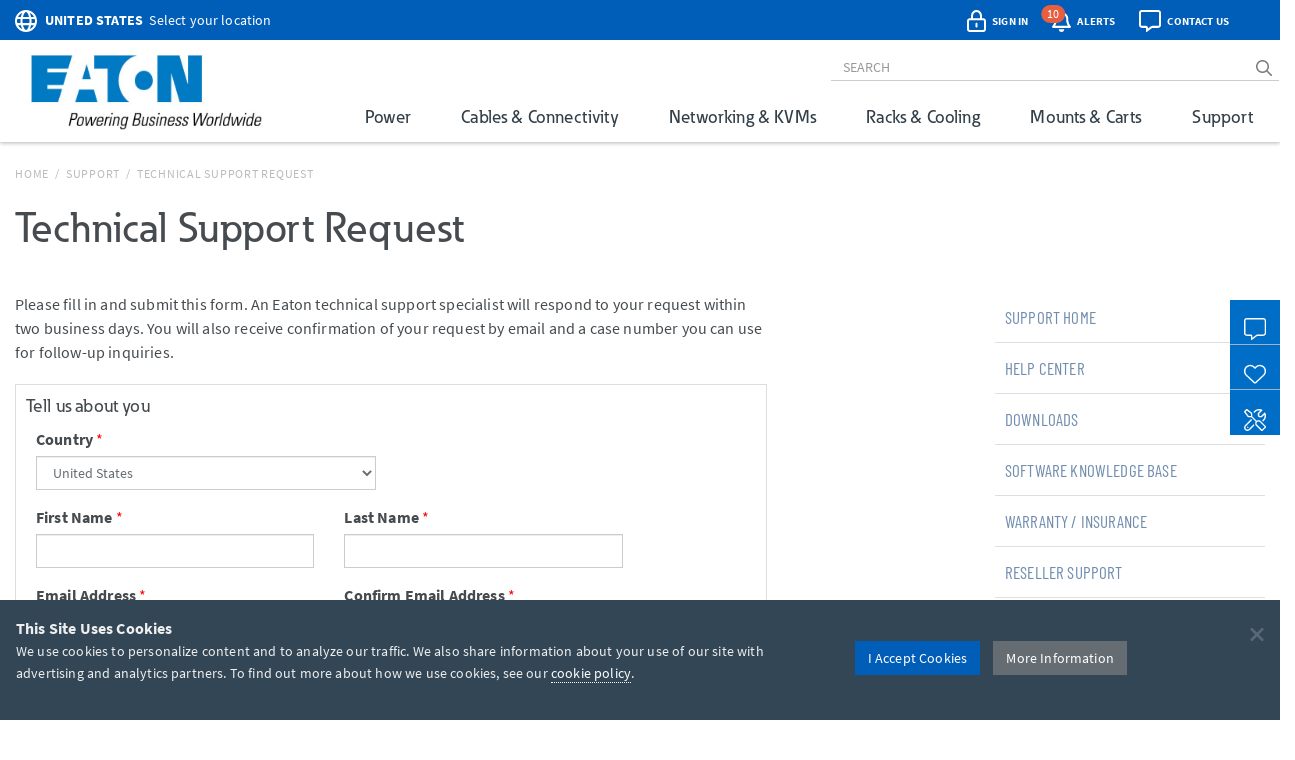

--- FILE ---
content_type: text/html; charset=utf-8
request_url: https://tripplite.eaton.com/support/technical-support-request?partNumber=N250-SH08-DIN6A
body_size: 46359
content:
<!DOCTYPE html><html lang="en"><head>

	


<meta charset="utf-8">
<meta name="viewport" content="width=device-width, initial-scale=1, shrink-to-fit=no">

<link rel="prefetch" as="font" href="/assets/fonts/EatonReg.otf" type="font/otf" crossorigin="anonymous"/>
<link rel="prefetch" as="font" href="/assets/fonts/EatonMed.otf" type="font/otf" crossorigin="anonymous"/>
<link rel="prefetch" as="font" href="/assets/fonts/EatonBol.otf" type="font/otf" crossorigin="anonymous"/>

<style>
	@font-face {
		font-family: 'Source Sans Pro';
		src: url('/assets/fonts/SourceSansPro-Regular.ttf');
		font-display: fallback;
	}
	@font-face {
		font-family: 'Source Sans Pro';
		font-weight: 700;
		src: url('/assets/fonts/SourceSansPro-Bold.ttf');
		font-display: fallback;
	}
	@font-face {
		font-family: 'Barlow Condensed';
		src: url('/assets/fonts/BarlowCondensed-Regular.ttf');
		font-display: fallback;
	}
	@font-face {
		font-family: 'Barlow Condensed';
		font-weight: 500;
		src: url('/assets/fonts/BarlowCondensed-Medium.ttf');
		font-display: fallback;
	}
	@font-face{
		font-family: 'Eaton';
		src: url('/assets/fonts/EatonReg.otf');
		font-display: fallback;
	}
	@font-face{
		font-family: 'Eaton Medium';
		src: url('/assets/fonts/EatonMed.otf');
		font-display: fallback;
	}
	@font-face{
		font-family: 'Eaton Bold';
		font-weight: 700;
		src: url('/assets/fonts/EatonBol.otf');
		font-display: fallback;
	}
</style>

<!-- base layout critical path CSS // tripplite.criticalPath.css -->
<style>#header-fluid{background-color:#fff;-webkit-box-shadow:0 1px 4px 0 rgba(0,0,0,0.3);-moz-box-shadow:0 1px 4px 0 rgba(0,0,0,0.3);box-shadow:0 1px 4px 0 rgba(0,0,0,0.3)}#header-fluid a#trippLiteLogoHead{display:block}#header.navbar{border-bottom:0}#header #header-input{width:100%}#header .navbar-brand{padding:10px 15px 5px 0}#header-logo{width:300px}.affix #header #header-logo{display:block;width:140px}#header-content,#header-search,#header-addons,#header-product-lines{display:inline-block}#header-content{display:inline}#header-search-and-addons{text-align:right}#header-search{width:640px}#header-search .form-group{margin-bottom:0}#header-searchbar{padding:3px 12px;font-size:14px;background-color:transparent;border-top:0;border-right:0;border-left:0;-webkit-box-shadow:none;box-shadow:none}#header-searchbar-btn{border:0;background-color:transparent;color:#787c7f;font-weight:900}#header-searchbar-btn:hover{color:#005eb8}#header-searchbar-btn:focus{outline:0}#header-searchbar-btn:active{color:#005eb8;-webkit-box-shadow:none;box-shadow:none}#eyebrow{background-color:#005eb8;color:#fff;height:40px;margin:0 -15px;padding:2px 0}#eyebrow p{margin-bottom:0;font-size:0.85rem}#eyebrow a{color:#fff}#eyebrow #nav-mobile a{color:#005eb8}#crumbs ul,#crumbs,#crumbs li{list-style-type:none;padding:0;margin:8px 0 0 0}#crumbs li{float:left;color:#bbb;text-transform:uppercase;font-size:12px;letter-spacing:.75px}#crumbs li a{display:block;padding:0;text-decoration:none}#crumbs li a:link,#crumbs li a:visited{color:#bbb}#crumbs li a:hover,#crumbs li a:focus{color:#005eb8;text-decoration:underline}#crumbs li.divider{padding-left:.5em;padding-right:.5em;color:#bbb}#crumbs li.dd{padding:0}#crumbs select{font-size:12px;color:#888;padding:0 !important;height:auto;width:auto;line-height:normal}#eaton-country-select{margin-top:3px}</style>


<link href="/bundles/common_css?v=dIIBWkZLPiAxq2RmkGWH-Y2J-CNXcC5aUxbFyhT6JC01" rel="stylesheet"/>


<title>Technical Support Request | Eaton</title> <meta property="og:title" content="Technical Support Request | Eaton">
<meta name="description" content=""> <meta property="og:description" content="">
<link rel="canonical" href="https://tripplite.eaton.com/support/technical-support-request" /> <meta property="og:url" content="https://tripplite.eaton.com/support/technical-support-request" />

<meta name="publisher" content="Eaton (tripplite.eaton.com)">
<meta property="og:site_name" content="Eaton Website">
<meta property="og:type" content="website">

	<meta property="og:image" content="//assets.tripplite.com/core-site-images/eaton-logo-og.jpg" />
	<meta property="og:image:width" content="1200" />
	<meta property="og:image:height" content="630" />
<meta name="referrer" content="origin">





	<script>
		window.dataLayer = window.dataLayer || [];
		window.dataLayer.push({
			"userCountry": "US",
			"eu":          0,
			"pageType":    "Support",
			"pageSubtype": "ProductSupportForm",
			"language":    "EN"
		});
	</script>
	<script>(function(w,d,s,l,i){w[l]=w[l]||[];w[l].push({'gtm.start':
	new Date().getTime(),event:'gtm.js'});var f=d.getElementsByTagName(s)[0],
	j=d.createElement(s),dl=l!='dataLayer'?'&l='+l:'';j.async=true;j.src=
	'https://www.googletagmanager.com/gtm.js?id='+i+dl;f.parentNode.insertBefore(j,f);
	})(window,document,'script','dataLayer','GTM-NKGDQ23');</script>



<link rel="shortcut icon" type="image/x-icon" href="/favicon.ico">


<link rel="dns-prefetch" href="https://d.la1-c2-ia2.salesforceliveagent.com/">
<link rel="dns-prefetch" href="https://c.la1-c2-ia2.salesforceliveagent.com/">
<link rel="dns-prefetch" href="https://js.klevu.com/">
	

<style id="antiClickjack">
    body { display:none !important; }
</style>

<script type="text/javascript">
    if (self === top) {
        var antiClickjack = document.getElementById("antiClickjack");
        antiClickjack.parentNode.removeChild(antiClickjack);
    } else {
        top.location = self.location;
    }
</script>
	 
    <link href="/bundles/support_css?v=Hi2UXzqlz8FMmKJH3ZGUVA6erdx3GxkErtF6xVidcdE1" rel="stylesheet"/>

    <style>
        .form-control:disabled + .field-validation-error { display: none; }
		#FormData_ModelNumber-error { display: none; }
        #cableRemoteDevice, #cableLength, #connection, #userAccessInterfaceCientSoftware { width: 250px; }
        #batteryVoltage, #upsHasExternalBattery, #powerProblemWhileReportingIssue { width: 100px; }
        #lblUpsHasExternalBattery, #lblPowerProblemWhileReportingIssue { float: left; margin-top: 5px; margin-right: 20px;}
    </style>
 
</head>
<body>
	

    <noscript><iframe src="https://www.googletagmanager.com/ns.html?id=GTM-NKGDQ23"
    height="0" width="0" style="display:none;visibility:hidden"></iframe></noscript>

	

<div id="printHeader" class="row"><div id="printHeaderLeft" class="col-md-6"><br /><img class="text-left" id="tlLogo" src="https://assets.tripplite.com/core-site-images/eaton-logo.jpg" alt="tripplite.eaton.com" width="151" height="49" /></div><div id="printHeaderRight" class="col-md-6 text-right"><address>Eaton<br />10000 Woodward Avenue<br />Woodridge, Illinois 60517<br /><span class="m-Right5" title="telephone"><i class="fal fa-phone"></i></span> <strong>+1 773-869-1776</strong><br /><span class="m-Right5" title="fax"><i class="fal fa-fax"></i></span> <strong>+1 (773) 869-1329</strong><br /><span class="m-Right5" title="email"><i class="fal fa-envelope"></i></span> <strong>cpdipresaleshelp@eaton.com</strong></address></div></div>

	<div id="header-fluid" class="container-fluid" data-spy="affix" data-offset-top="36">
		


<div id="eyebrow">
	<div class="container">
		<div class="row">
			<div class="col-xs-7 col-sm-6">
				<div id="eaton-country-select">
					<span class="addon-icon"><i class="far fa-globe"></i></span>

							<span class="addon-text-loc"><a id="countrySwitcherEyebrow" class="gtmHeaderLink" href="javascript:void(0);" data-toggle="popover"><strong class="ucase">United States</strong><span class="hidden-xs">&nbsp;&nbsp;Select your location</span></a></span>

					<div id="countryMenuEyebrow" style="display:none;">
						<select id="countryListEyebrow" class="form-control" onchange="utilities.switchCountry('Eyebrow');">
									<option value="AF">Afghanistan</option>
									<option value="AL">Albania</option>
									<option value="DZ">Algeria</option>
									<option value="AS">American Samoa</option>
									<option value="AO">Angola</option>
									<option value="AG">Antigua &amp; Barbuda</option>
									<option value="AR">Argentina</option>
									<option value="AM">Armenia/Հայաստան</option>
									<option value="AW">Aruba</option>
									<option value="AU">Australia</option>
									<option value="AT">Austria</option>
									<option value="AZ">Azerbaijan/Azərbaycan</option>
									<option value="BS">Bahamas</option>
									<option value="BH">Bahrain</option>
									<option value="BD">Bangladesh</option>
									<option value="BB">Barbados</option>
									<option value="BY">Belarus/Беларусь</option>
									<option value="BE">Belgium</option>
									<option value="BZ">Belize</option>
									<option value="BJ">Benin</option>
									<option value="BM">Bermuda</option>
									<option value="BO">Bolivia</option>
									<option value="BA">Bosnia &amp; Herzegovina</option>
									<option value="BW">Botswana</option>
									<option value="BR">Brazil</option>
									<option value="BG">Bulgaria</option>
									<option value="BF">Burkina Faso</option>
									<option value="KH">Cambodia</option>
									<option value="CM">Cameroon</option>
									<option value="CA">Canada</option>
									<option value="KY">Cayman Islands</option>
									<option value="CF">Central African Republic</option>
									<option value="TD">Chad</option>
									<option value="CL">Chile</option>
									<option value="CN">China</option>
									<option value="CO">Colombia</option>
									<option value="KM">Comoros</option>
									<option value="CG">Congo, Republic of</option>
									<option value="CK">Cook Islands</option>
									<option value="CR">Costa Rica</option>
									<option value="CI">Cote d&#39;Ivoire</option>
									<option value="HR">Croatia</option>
									<option value="CW">Cura&#231;ao</option>
									<option value="CY">Cyprus</option>
									<option value="CZ">Czech Republic</option>
									<option value="DK">Denmark</option>
									<option value="DJ">Djibouti</option>
									<option value="DM">Dominica</option>
									<option value="DO">Dominican Republic</option>
									<option value="TL">East Timor</option>
									<option value="EC">Ecuador</option>
									<option value="EG">Egypt</option>
									<option value="SV">El Salvador</option>
									<option value="EE">Estonia</option>
									<option value="ET">Ethiopia</option>
									<option value="FJ">Fiji</option>
									<option value="FI">Finland</option>
									<option value="FR">France</option>
									<option value="GF">French Guyana</option>
									<option value="PF">French Polynesia</option>
									<option value="GA">Gabon</option>
									<option value="GE">Georgia</option>
									<option value="DE">Germany</option>
									<option value="GH">Ghana</option>
									<option value="GR">Greece</option>
									<option value="GL">Greenland</option>
									<option value="GD">Grenada</option>
									<option value="GU">Guam</option>
									<option value="GT">Guatemala</option>
									<option value="GG">Guernsey</option>
									<option value="GN">Guinea</option>
									<option value="GY">Guyana</option>
									<option value="HT">Haiti</option>
									<option value="HN">Honduras</option>
									<option value="HU">Hungary</option>
									<option value="IS">Iceland</option>
									<option value="IN">India</option>
									<option value="ID">Indonesia</option>
									<option value="IQ">Iraq</option>
									<option value="IE">Ireland</option>
									<option value="IM">Isle of Man</option>
									<option value="IL">Israel</option>
									<option value="IT">Italy</option>
									<option value="JM">Jamaica</option>
									<option value="JP">Japan</option>
									<option value="JE">Jersey</option>
									<option value="JO">Jordan</option>
									<option value="KZ">Kazakhstan/Казахстан</option>
									<option value="KE">Kenya</option>
									<option value="KI">Kiribati</option>
									<option value="XK">Kosovo</option>
									<option value="KW">Kuwait</option>
									<option value="KG">Kyrgyzstan/Кыргызстан</option>
									<option value="LV">Latvia</option>
									<option value="LB">Lebanon</option>
									<option value="LS">Lesotho</option>
									<option value="LY">Libya</option>
									<option value="LI">Liechtenstein</option>
									<option value="LT">Lithuania</option>
									<option value="LU">Luxembourg</option>
									<option value="MK">Macedonia/Македонија</option>
									<option value="MG">Madagascar</option>
									<option value="MW">Malawi</option>
									<option value="MY">Malaysia</option>
									<option value="MV">Maldives</option>
									<option value="ML">Mali</option>
									<option value="MT">Malta</option>
									<option value="MU">Mauritius</option>
									<option value="MX">M&#233;xico</option>
									<option value="MD">Moldova</option>
									<option value="MC">Monaco</option>
									<option value="MN">Mongolia</option>
									<option value="ME">Montenegro</option>
									<option value="MA">Morocco</option>
									<option value="MZ">Mozambique</option>
									<option value="MM">Myanmar</option>
									<option value="NA">Namibia</option>
									<option value="NP">Nepal</option>
									<option value="NL">Netherlands</option>
									<option value="AN">Netherlands Antilles</option>
									<option value="NC">New Caledonia</option>
									<option value="NZ">New Zealand</option>
									<option value="NI">Nicaragua</option>
									<option value="NE">Niger</option>
									<option value="NG">Nigeria</option>
									<option value="NU">Niue</option>
									<option value="NO">Norway</option>
									<option value="OM">Oman</option>
									<option value="PK">Pakistan</option>
									<option value="PS">Palestinian Territory</option>
									<option value="PA">Panam&#225;</option>
									<option value="PG">Papua New Guinea</option>
									<option value="PY">Paraguay</option>
									<option value="PE">Per&#250;</option>
									<option value="PH">Philippines</option>
									<option value="PL">Poland</option>
									<option value="PT">Portugal</option>
									<option value="PR">Puerto Rico</option>
									<option value="QA">Qatar</option>
									<option value="RO">Romania</option>
									<option value="RU">Russia/Россия</option>
									<option value="RW">Rwanda</option>
									<option value="SH">Saint Helena</option>
									<option value="KN">Saint Kitts and Nevis</option>
									<option value="VC">Saint Vincent and the Grenadines</option>
									<option value="WS">Samoa</option>
									<option value="SA">Saudi Arabia</option>
									<option value="SN">Senegal</option>
									<option value="RS">Serbia</option>
									<option value="SG">Singapore</option>
									<option value="SK">Slovakia</option>
									<option value="SI">Slovenia</option>
									<option value="SB">Solomon Islands</option>
									<option value="SO">Somalia</option>
									<option value="ZA">South Africa</option>
									<option value="KR">South Korea</option>
									<option value="ES">Spain/Espa&#241;a</option>
									<option value="LK">Sri Lanka</option>
									<option value="SR">Suriname</option>
									<option value="SE">Sweden</option>
									<option value="CH">Switzerland</option>
									<option value="TW">Taiwan</option>
									<option value="TJ">Tajikistan/Тоҷикистон</option>
									<option value="TZ">Tanzania</option>
									<option value="TH">Thailand</option>
									<option value="TG">Togo</option>
									<option value="TO">Tonga</option>
									<option value="TT">Trinidad &amp; Tobago</option>
									<option value="TN">Tunisia</option>
									<option value="TR">Turkey</option>
									<option value="TM">T&#252;rkmenistan</option>
									<option value="VI">U.S. Virgin Islands</option>
									<option value="UG">Uganda</option>
									<option value="UA">Ukraine/Україна</option>
									<option value="AE">United Arab Emirates</option>
									<option value="GB">United Kingdom</option>
									<option selected="selected" value="US">United States</option>
									<option value="UY">Uruguay</option>
									<option value="UZ">Uzbekistan/Ўзбекистон</option>
									<option value="VU">Vanuatu</option>
									<option value="VE">Venezuela</option>
									<option value="VN">Vietnam</option>
									<option value="YE">Yemen</option>
									<option value="ZM">Zambia</option>
									<option value="ZW">Zimbabwe</option>
						</select>
					</div>
				</div>
			</div>
			<div class="col-xs-5 col-sm-6 text-right">
				<div id="header-addons">
					<div id="addon-account" class="addon">
						<a id="header-account" class="modal-account-link gtmNav" title="account" data-destination="account" data-toggle="modal" data-target="#popMyAccount" data-account-href="">
								<span class="addon-icon"><i class="far fa-lock-alt"></i></span>
							<span id="header-account-text" class="addon-text"></span>
							<input type="hidden" id="text-sign-in" value="Sign In" />
							<input type="hidden" id="text-account" value="Account" />
						</a>
					</div>
					<div id="addon-alerts" class="addon dropdown">
						<span id="header-alert" class="clickMe" data-toggle="dropdown">
							<span class="addon-icon"><i class="far fa-bell"></i></span>
							<span id="alerts-counter" class="fa-layers-counter"></span>
							<span class="addon-text">Alerts</span>
							<input type="hidden" id="alert1typeName" value="New Product Announcement" />
							<input type="hidden" id="alert2typeName" value="Sales Resource" />
							<input type="hidden" id="alert3typeName" value="New Products" />
							<input type="hidden" id="alert4typeName" value="Software Download" />
							<input type="hidden" id="alert5typeName" value="New Product Brochures" />
							<input type="hidden" id="alert6typeName" value="New Press Releases" />
							<input type="hidden" id="noNewAlerts" value="No new Alerts" />
						</span>
						<ul class="dropdown-menu dropdown-menu-right">
							<div id="alerts-box"></div>
							<div class="m-Bottom0 well well-sm text-center">
								<div id="clear-all-alerts" class="btn btn-grey btn-sm invert">Clear All</div>
							</div>
						</ul>
					</div>
					<div id="addon-chat" class="addon">
						<span id="header-chat" class="clickMe gtmNav" data-destination="">
							<span class="addon-icon"><i class="far fa-comment-alt"></i></span>
							<span class="addon-text">Contact Us</span>
						</span>
					</div>
					<div id="addon-search" class="addon hidden-sm hidden-md">
						<span id="trigger-search-mobile" class="clickMe">
							<span class="addon-icon">
								<span id="mobile-search-icon"><i class="far fa-search"></i></span>
								<span id="mobile-close-search-icon" style="padding: 0 5px 0 4px;"><i class="far fa-times"></i></span>
							</span>
						</span>
					</div>
					<div id="addon-nav" class="addon cd-dropdown-wrapper">
						<a id="trigger-nav-mobile" class="hidden-md hidden-lg cd-dropdown-trigger clickMe gtmNav" title="menu" data-target="#nav-mobile" data-destination="products">
							<span class="hamburger-menu"><i class="fas fa-bars"></i></span>
						</a>
						<nav id="nav-mobile" class="cd-dropdown">
							<h2>MENU</h2>
							<a class="cd-close" data-target="#nav-mobile">Close</a>
							<ul class="cd-dropdown-content">
								<li class="main-level has-children hidden-lg">
									<a class="gtmNav" data-destination="products">PRODUCTS</a>
									<ul class="cd-secondary-dropdown is-hidden">
										<li class="go-back"><a class="clickMe">PRODUCTS</a></li>
										<li class="has-children">
											<a class="primary-group gtmNavPL" data-destination="power">Power</a>
											<ul id="default-ul" class="cd-secondary-dropdown is-hidden">
												<span class="h2">Power</span>
												<li class="go-back"><a class="clickMe">POWER</a></li>
												<li class="has-children">



	<a class="h3 top-level">UPS Systems</a>
	<ul class="is-hidden">
		<li class="go-back"><a class="clickMe">UPS Systems</a></li>
		<li class="sgGroup">
			<a class="h4 sgHead hidden-xs hidden-sm gtmNavPG" href="/products/ups-battery-backup~11" data-destination="UPS Battery Backup">Single Phase UPS</a>
			<span class="h4 sgHead hidden-md hidden-lg">Single Phase UPS</span>
			<ol class="sg">
				<li><a class="gtmNavPG" href="/pages/tripp-lite-single-phase-ups-systems-overview" data-destination="Eaton single phase ups systems overview">Overview</a></li>

					<li><a class="gtmNavPSG" href="/products/ups-battery-backup-home-office-desktop~11-54" data-destination="Home/Office">Home Office</a></li>

				<li><a class="gtmNavPSG" href="/products/ups-battery-backup-network-server~11-1417" data-destination="Network and Server">Network and Server</a></li>
				<li><a class="gtmNavPSG" href="/products/ups-battery-backup-critical-systems~11-56" data-destination="Critical Business Systems">Critical Business Systems</a></li>
				<li><a class="gtmNavPSG" href="/products/ups-battery-backup-cloud-connected~11-1528" data-destination="Cloud-Connected">Cloud Connected</a></li>
				<li><a class="gtmNavPSG" href="/products/ups-battery-backup-industrial~11-1472" data-destination="Industrial">Industrial</a></li>
				<li><a class="gtmNavPSG" href="/products/ups-battery-backup-retail-hospital-gaming-extreme-temp~11-1512" data-destination="Special Applications">Special Applications</a></li>
			</ol>
		</li>
		<li><a class="h3 standalone gtmNavPG" href="/products/ups-battery-packs~16" data-destination="UPS Battery Packs">Battery Packs</a></li>
		<li><a class="h3 standalone gtmNavTool" href="/products/ups-replacement-batteries~17?tab=2" data-destination="UPS Replacement Batteries">Replacement Batteries</a></li>
		<li><a class="h3 standalone gtmNavPSG" href="/products/accessories-ups-system-accessories~372-1430" data-destination="UPS">UPS Accessories</a></li>
	</ul>
	<a class="h3 top-level gtmNavPG" href="/products/power-cords~5" data-destination="Power Cords and Adapters">Power Cords &amp; Adapters<span class="angle-right"><i class="fal fa-angle-right"></i></span></a>
	<ul class="is-hidden">
		<li class="go-back"><a class="clickMe">Power Cords &amp; Adapters</a></li>
		<li class="sgGroup">
			<ol class="sg">
				<li><a class="gtmNavPSG" href="/products/power-cords-standard~5-32" data-destination="Power Cords">Power Cords</a></li>
				<li><a class="gtmNavPSG" href="/products/power-cords-extension~5-31?46032=PDU" data-destination="PDU and Extension Cords">PDU Power Cords</a></li>
				<li><a class="gtmNavPSG" href="/products/power-cords-extension~5-31?1080=5-15P" data-destination="PDU and Extension Cords">Extension Cords</a></li>
				<li><a class="gtmNavPSG" href="/products/power-cords-adapter~5-30" data-destination="Adapter Cords">Power Adapters</a></li>
				<li><a class="gtmNavPSG" href="/products/power-cords-hospital-medical~5-34" data-destination="Hospital-Grade">Hospital-Grade Cords</a></li>
				<li><a class="gtmNavPSG" href="/products/power-cords-splitters~5-33" data-destination="Splitters">Splitters</a></li>
			</ol>
		</li>
	</ul>

												</li>
												<li class="has-children">



	<a class="h3 top-level gtmNavPG" href="/products/power-distribution-units-pdus~15" data-destination="Power Distribution Units (PDUs)">
					Power Distribution (PDU<span>s</span>)
				<span class="angle-right"><i class="fal fa-angle-right"></i></span></a>
	<ul class="is-hidden">
		<li class="go-back"><a class="clickMe">
					Power Distribution (PDU<span>s</span>)
				</a></li>
		<li class="sgGroup">
			<a class="h4 sgHead hidden-xs hidden-sm gtmNavPG" href="/products/power-distribution-units-pdus~15?1697=Single-Phase" data-destination="Power Distribution Units (PDUs)">Single Phase PDU</a>
			<span class="h4 sgHead hidden-md hidden-lg">Single Phase PDU</span>
			<ol class="sg">
				<li><a class="gtmNavPG" href="/pages/power-distribution-units-overview?tab=1" data-destination="power distribution units overview">Overview</a></li>
				<li><a class="gtmNavPSG" href="/products/power-distribution-units-pdus-basic~15-67?1697=Single-Phase" data-destination="Basic">Basic</a></li>
				<li><a class="gtmNavPSG" href="/products/power-distribution-units-pdus-metered~15-68?1697=Single-Phase" data-destination="Local Metered">Local Metered</a></li>
				<li><a class="gtmNavPSG" href="/products/power-distribution-units-pdus-monitored~15-69?1697=Single-Phase" data-destination="Monitored">Monitored</a></li>
				<li><a class="gtmNavPSG" href="/products/power-distribution-units-pdus-switched~15-70?1697=Single-Phase" data-destination="Switched">Switched</a></li>
				<li><a class="gtmNavPSG" href="/products/power-distribution-units-pdus-managed~15-1464" data-destination="Managed">Managed</a></li>
				<li><a class="gtmNavPSG" href="/products/power-distribution-units-pdus-hot-swap~15-71?1697=Single-Phase" data-destination="Hot-Swap">Hot-Swap</a></li>
				<li><a class="gtmNavPSG" href="/products/power-distribution-units-pdus-auto-transfer-switch~15-72?1697=Single-Phase" data-destination="Auto-Transfer Switch">Auto Transfer Switch</a></li>
				<li class="hidden-md hidden-lg"><a class="gtmNavPG" href="/products/power-distribution-units-pdus~15?1697=Single-Phase" data-destination="Power Distribution Units (PDUs)">Show All</a></li>
			</ol>
		</li>
		<li class="sgGroup">
			<a class="h4 sgHead hidden-xs hidden-sm gtmNavPG" href="/products/power-distribution-units-pdus~15?1697=3-Phase" data-destination="Power Distribution Units (PDUs)">3-Phase PDU</a>
			<span class="h4 sgHead hidden-md hidden-lg">3-Phase PDU</span>
			<ol class="sg">
				<li><a class="gtmNavPG" href="/pages/power-distribution-units-overview?tab=4" data-destination="power distribution units overview">Overview</a></li>
				<li><a class="gtmNavPSG" href="/products/power-distribution-units-pdus-metered~15-68?1697=3-Phase" data-destination="Local Metered">Local Metered</a></li>
				<li><a class="gtmNavPSG" href="/products/power-distribution-units-pdus-monitored~15-69?1697=3-Phase" data-destination="Monitored">Monitored</a></li>
				<li><a class="gtmNavPSG" href="/products/power-distribution-units-pdus-switched~15-70?1697=3-Phase" data-destination="Switched">Switched</a></li>
				<li><a class="gtmNavPSG" href="/products/power-distribution-units-pdus-auto-transfer-switch~15-72?1697=3-Phase" data-destination="Auto-Transfer Switch">Auto Transfer Switch</a></li>
				<li class="hidden-md hidden-lg"><a class="gtmNavPG" href="/products/power-distribution-units-pdus~15?1697=3-Phase" data-destination="Power Distribution Units (PDUs)">Show All</a></li>
			</ol>
		</li>
		<li><a class="h3 standalone gtmNavPSG" href="/products/accessories-pdu-accessories~372-1437" data-destination="PDUs">PDU Accessories</a></li>
	</ul>

												</li>
												<li class="has-children">



	<a class="h3 top-level">Charging Solutions</a>
	<ul class="is-hidden">
		<li class="go-back"><a class="clickMe">Charging Solutions</a></li>

		<a class="h3 standalone gtmNavPG" href="/products/charging-stations-charging-carts~268" data-destination="Charging Stations &amp; Carts">Charging Stations &amp; Carts</a>

		<li class="sgGroup">
			<a class="h4 sgHead hidden-xs hidden-sm gtmNavPG" href="/products/usb-chargers~269" data-destination="USB &amp; Wireless Chargers">USB Chargers</a>
			<span class="h4 sgHead hidden-md hidden-lg">USB Chargers</span>
			<ol class="sg">
				<li><a class="gtmNavPSG" href="/products/usb-chargers-wall-chargers-power-adapters~269-971" data-destination="Wall Chargers">Wall Chargers</a></li>
				<li><a class="gtmNavPSG" href="/products/usb-chargers-car-chargers~269-972" data-destination="Car Chargers">Car Chargers</a></li>
				<li><a class="gtmNavPSG" href="/products/usb-chargers-wireless-chargers~269-973" data-destination="Wireless/Magnetic Chargers">Wireless Chargers</a></li>
				<li><a class="gtmNavPSG" href="/products/usb-chargers-multi-device-chargers~269-1248" data-destination="Multi-Device Chargers">Multi-Device Chargers</a></li>
				<li><a class="gtmNavPSG" href="/products/usb-chargers-portable-power-banks~269-974" data-destination="Portable Power Banks">Portable Power Banks</a></li>
				<li><a class="gtmNavPSG" href="/products/usb-chargers-surge-protector-with-charging-port~269-969" data-destination="Charging Surge Protectors">Surge Protectors With Charging</a></li>
				<li><a class="gtmNavPSG" href="/products/usb-chargers-power-strip-with-charging-port~269-970" data-destination="Charging Power Strips">Power Strips With Charging</a></li>
				<li><a class="gtmNavPG" href="/products/lightning-charging-cables~258"      data-destination="Lightning Charging Cables">Lightning Charging Cables</a></li>
				<li><a class="gtmNavPSG" href="/products/usb-cables~264-948,949,950" data-destination="usb charging cables">USB Charging Cables</a></li>
			</ol>
		</li>
	</ul>
	<a class="h3 top-level gtmNavPG" href="/products/power-strips~20" data-destination="Power Strips">Power Strips<span class="angle-right"><i class="fal fa-angle-right"></i></span></a>
	<ul class="is-hidden">
		<li class="go-back"><a class="clickMe">Power Strips</a></li>
		<li class="sgGroup">
			<ol class="sg">
				<li><a class="gtmNavPSG" href="/products/power-strips-home-office~20-89" data-destination="Home/Office">Home Office</a></li>
				<li><a class="gtmNavPSG" href="/products/power-strips-industrial-commercial~20-91" data-destination="Industrial/Commercial">Industrial/Commercial</a></li>
				<li><a class="gtmNavPSG" href="/products/power-strips-hospital-medical~20-90" data-destination="Hospital/Medical">Hospital/Medical</a></li>
				<li><a class="gtmNavPSG" href="/products/power-strips-bench-cabinet~20-88" data-destination="Bench/Cabinet">Bench/Cabinet</a></li>
				<li><a class="gtmNavPSG" href="/products/power-strips-network-server~20-92" data-destination="Network/Server">Network/Server</a></li>
				<li><a class="gtmNavPSG" href="/products/power-strips-safety~20-93" data-destination="Safety">Safety</a></li>
			</ol>
		</li>
	</ul>





	<a class="h3 top-level gtmNavPG" href="/products/power-cords~5" data-destination="Power Cords and Adapters">Power Cords<span class="angle-right"><i class="fal fa-angle-right"></i></span></a>
	<ul class="is-hidden">
		<li class="go-back"><a class="clickMe">Power Cords</a></li>
		<li class="sgGroup">
			<ol class="sg">
				<li><a class="gtmNavPSG" href="/products/power-cords-standard~5-32" data-destination="Power Cords">Desktop PC</a></li>
				<li><a class="gtmNavPSG" href="/products/power-cords-extension~5-31" data-destination="PDU and Extension Cords">PDUs</a></li>
				<li><a class="gtmNavPSG" href="/products/power-cords-adapter~5-30" data-destination="Adapter Cords">Adapter Cords</a></li>
				<li><a class="gtmNavPSG" href="/products/power-cords-hospital-medical~5-34" data-destination="Hospital-Grade">Hospital</a></li>
				<li><a class="gtmNavPSG" href="/products/power-cords-splitters~5-33" data-destination="Splitters">Splitters</a></li>
				<li><a class="gtmNavPSG" href="/products/power-cords~5" data-destination="NOT SET">Internal PC</a></li>
			</ol>
		</li>
	</ul>

												</li>
												<li class="has-children">



	<a class="h3 top-level gtmNavPG" href="/products/surge-protectors~19" data-destination="Surge Protectors">Surge Protectors<span class="angle-right"><i class="fal fa-angle-right"></i></span></a>
	<ul class="is-hidden">
		<li class="go-back"><a class="clickMe">Surge Protectors</a></li>
		<li class="sgGroup">
			<ol class="sg">
				<li><a class="gtmNavPSG" href="/products/surge-protectors-premium-isobar~19-82" data-destination="Premium Isobar">Isobar</a></li>
				<li><a class="gtmNavPSG" href="/products/surge-protectors-standard~19-85" data-destination="Standard">Standard</a></li>
				<li><a class="gtmNavPSG" href="/products/surge-protectors-audio-video~19-78" data-destination="Audio/Video">Audio/Video</a></li>
					<li><a class="gtmNavPSG" href="/products/surge-protectors-hospital-medical~19-80" data-destination="Hospital/Medical">Hospital</a></li>
				<li><a class="gtmNavPSG" href="/products/surge-protectors-mobile~19-83" data-destination="Mobile">Mobile</a></li>
					<li><a class="gtmNavPSG" href="/products/surge-protectors-safety~19-86" data-destination="Safety">Safety</a></li>
					<li class="hidden-md hidden-lg"><a class="gtmNavPSG" href="/products/surge-protectors-energy-saving~19-79" data-destination="Energy-Saving">Energy Saving</a></li>
					<li class="hidden-md hidden-lg"><a class="gtmNavPSG" href="/products/surge-protectors-industrial-commercial~19-81" data-destination="Industrial/Commercial">Industrial</a></li>
				<li class="hidden-md hidden-lg"><a class="gtmNavPSG" href="/products/surge-protectors-rack-mount~19-84" data-destination="Rack Mount">Network</a></li>
				<li><a class="gtmNavPSG" href="/products/surge-protectors-ethernet-network-video~19-87" data-destination="Network/Video">Network/Serial</a></li>
				<li><a class="gtmNavPG" href="/products/surge-protectors~19?1927=USB%20Charging" data-destination="Surge Protectors">With USB Charging</a></li>
			</ol>
		</li>
	</ul>





	<a class="h3 top-level gtmNavPG" href="/products/power-strips~20" data-destination="Power Strips">Power Strips<span class="angle-right"><i class="fal fa-angle-right"></i></span></a>
	<ul class="is-hidden">
		<li class="go-back"><a class="clickMe">Power Strips</a></li>
		<li class="sgGroup">
			<ol class="sg">
				<li><a class="gtmNavPSG" href="/products/power-strips-home-office~20-89" data-destination="Home/Office">Home or Office</a></li>
				<li><a class="gtmNavPSG" href="/products/power-strips-hospital-medical~20-90" data-destination="Hospital/Medical">Hospital</a></li>
				<li><a class="gtmNavPSG" href="/products/power-strips-industrial-commercial~20-91" data-destination="Industrial/Commercial">Industrial</a></li>
				<li><a class="gtmNavPSG" href="/products/power-strips-network-server~20-92" data-destination="Network/Server">Network/Server</a></li>
				<li><a class="gtmNavPSG" href="/products/power-strips-safety~20-93" data-destination="Safety">Safety</a></li>
				<li><a class="gtmNavPSG" href="/products/power-strips-bench-cabinet~20-88" data-destination="Bench/Cabinet">Bench/Under Cabinet</a></li>
				<li><a class="gtmNavPSG" href="/products/power-strips~20" data-destination="NOT SET">Accessories</a></li>
			</ol>
		</li>
	</ul>

												</li>
												<li class="has-children">



	<a class="h3 top-level gtmNavPG" href="/products/power-inverters~18" data-destination="Power Inverters">Power Inverters<span class="angle-right"><i class="fal fa-angle-right"></i></span></a>
	<ul class="is-hidden">
		<li class="go-back"><a class="clickMe">Power Inverters</a></li>
		<li class="sgGroup">
			<ol class="sg">
				<li><a class="gtmNavPSG" href="/products/power-inverters-mobile~18-73" data-destination="Portable Inverters">Mobile</a></li>
				<li><a class="gtmNavPSG" href="/products/power-inverters-compact~18-74" data-destination="Compact">Compact</a></li>
				<li><a class="gtmNavPSG" href="/products/power-inverters-heavy-duty~18-75" data-destination="Heavy-Duty">Heavy-Duty</a></li>
				<li><a class="gtmNavPSG" href="/products/power-inverters-inverter-chargers~18-76" data-destination="Inverter/Chargers">Inverter/Chargers</a></li>
				<li><a class="gtmNavPSG" href="/products/power-inverters-pure-sine-wave~18-77" data-destination="Pure Sine Wave">Pure Sine Wave</a></li>
				<li><a class="gtmNavPSG" href="/products/power-inverters-hospital-cart-power-supply~18-856" data-destination="Hospital Cart Power Supplies">Hospital Cart Power</a></li>
			</ol>
		</li>
		<li><a class="h3 standalone gtmNavPSG" href="/products/accessories-power-inverter-accessories~372-1434" data-destination="Power Inverters">Power Inverter Accessories</a></li>
	</ul>

												</li>
												<li class="see-all">
													<hr />
													<a class="gtmNavTool" href="/products/cross-reference" title="competitor cross-reference" data-destination="competitor cross reference">Competitor Cross Reference</a>
												</li>
												<li class="see-all"><a class="gtmNavTool" href="/products/power-cords~5?tab=1" title="power cord product matrix" data-destination="power cord product matrix">Power Cord Matrix</a></li>
												<li class="see-all"><a class="gtmNavTool" href="/products/battery-finder" title="UPS battery finder" data-destination="battery finder">UPS Battery Finder</a></li>
												<li class="see-all"><a class="gtmNavTool" href="/products/management-solutions-overview" title="poweralert software" data-destination="management solutions overview">PowerAlert Software</a></li>
											</ul>
										</li>
										<li class="has-children">
											<a class="primary-group gtmNavPL" data-destination="cables and connectivity">Cables &amp; Connectivity</a>
											<ul class="cd-secondary-dropdown is-hidden">
												<span class="h2">Cables &amp; Connectivity</span>
												<li class="go-back"><a class="clickMe">CABLES &amp; CONNECTIVITY</a></li>

												<li class="has-children">



	<a class="h3 top-level">Copper Networks</a>
	<ul class="is-hidden">
		<li class="go-back"><a class="clickMe">Copper Networks</a></li>
		<li class="sgGroup">
			<ol class="sg">
				<li><a class="gtmNavPG" href="/products/copper-network-cables~276" data-destination="Copper Network Cables">All Cables</a></li>
				<li><a class="gtmNavPSG" href="/products/copper-network-cables-cat8~276-988" data-destination="Cat8 Cables">Cat8 Cables</a></li>
				<li><a class="gtmNavPSG" href="/products/copper-network-cables-cat6a~276-989" data-destination="Cat6a Cables">Cat6a Cables</a></li>
				<li><a class="gtmNavPSG" href="/products/copper-network-cables-cat6~276-990" data-destination="Cat6 Cables">Cat6 Cables</a></li>
				<li><a class="gtmNavPSG" href="/products/copper-network-cables-cat5e~276-991" data-destination="Cat5e Cables">Cat5e Cables</a></li>
				<li><a class="gtmNavPSG" href="/products/copper-network-cables-m12-industrial-m12-patch-cables~276-1393" data-destination="M12 Cables">M12 Cables</a></li>
				<li><a class="gtmNavPSG" href="/products/copper-network-cables-t1-access-control~276-993" data-destination="T1 and Access Control Cables">T1 Cables</a></li>
				<li><a class="gtmNavPG" href="/products/cisco-console-rollover-cables~348" data-destination="Cisco Console Rollover Cables">Rollover Cables</a></li>
				<li><a class="gtmNavPSG" href="/products/copper-network-cables-bulk~276-1056" data-destination="Bulk Cable">Bulk Cable</a></li>
				<li><a class="gtmNavPSG" href="/products/copper-network-cables-outdoor-cables~276-1332" data-destination="Outdoor Cables">Outdoor Cables</a></li>
				<li><a class="gtmNavPSG" href="/products/network-adapters~336-1268,1269" data-destination="copper network adapters">Network Adapters</a></li>
				<li><a class="gtmNavPSG" href="/products/couplers-copper~296-1025" data-destination="Copper Couplers">Couplers</a></li>
				<li><a class="gtmNavPSG" href="/products/patch-panels-keystone-jacks-copper-panels~9-41" data-destination="Copper Panels">Patch Panels</a></li>
				<li><a class="gtmNavPSG" href="/products/patch-panels-keystone-jacks-keystone-jacks~9-43" data-destination="Keystone Jacks">Keystone Jacks</a></li>
			</ol>
		</li>
		<li><a class="h3 standalone gtmNavPG" href="/products/power-over-ethernet-poe~360" data-destination="Power over Ethernet (PoE)">Power Over Ethernet (PoE)</a></li>
		<li><a class="h3 standalone gtmNavPG" href="/products/faceplates-boxes~280" data-destination="Faceplates &amp; Boxes">Faceplates &amp; Boxes</a></li>
		<li><a class="h3 standalone gtmNavPG" href="/products/tools-testers~6" data-destination="Network Tools &amp; Testers">Tools &amp; Testers</a></li>
	</ul>

												</li>

												<li class="has-children">



	<a class="h3 top-level">Fiber Networks</a>
	<ul class="is-hidden">
		<li class="go-back"><a class="clickMe">Fiber Networks</a></li>
		<li class="sgGroup">
			<ol class="sg">
				<li><a class="gtmNavPG" href="/products/fiber-network-cables~277" data-destination="Fiber Network Cables">All Cables</a></li>
				<li><a class="gtmNavPSG" href="/products/fiber-network-cables-singlemode~277-995" data-destination="Singlemode">Singlemode Cables</a></li>
				<li><a class="gtmNavPSG" href="/products/fiber-network-cables-multimode~277-996" data-destination="Multimode">Multimode Cables</a></li>
				<li><a class="gtmNavPSG" href="/products/fiber-network-cables-mode-conditioning~277-997" data-destination="Mode Conditioning">Mode Conditioning Cables</a></li>
				<li><a class="gtmNavPSG" href="/products/fiber-network-cables-mtp-mpo~277-1044" data-destination="MTP/MPO">MTP/MPO Cables</a></li>
				<li><a class="gtmNavPG" href="/products/fiber-traffic-access-points-taps~368" data-destination="Fiber Network TAPs">Traffic Access Points (TAPs)</a></li>
				<li><a class="gtmNavPSG" href="/products/network-adapters-fiber~336-1270" data-destination="Fiber">Network Adapters</a></li>
				<li><a class="gtmNavPSG" href="/products/couplers-fiber~296-1024" data-destination="Fiber Couplers">Couplers</a></li>
				<li><a class="gtmNavPSG" href="/products/fiber-networks-fiber-panels~380-1500" data-destination="Fiber Panels">Patch Panels</a></li>
				<li><a class="gtmNavPG" href="/products/robotic-fiber-panel-systems~248" data-destination="Robotic Fiber Panel Systems">Robotic Patching System</a></li>
				<li><a class="gtmNavPSG" href="/products/fiber-networks-cassette-solutions~380-1504" data-destination="Cassettes">Breakout Cassettes</a></li>
				<li><a class="gtmNavPSG" href="/products/fiber-networks-copper-fiber-cassette-enclosures-sleeves~380-1505" data-destination="Cassette Enclosures &amp; Sleeves">Cassette Enclosures</a></li>
				<li><a class="gtmNavPG" href="/products/media-converters~344" data-destination="Media Converters">Media Converters</a></li>
			</ol>
		</li>
	</ul>

												</li>

												<li class="has-children">



	<a class="h3 top-level">Transceivers</a>
	<ul class="is-hidden">
		<li class="go-back"><a class="clickMe">Transceivers</a></li>
		<li class="sgGroup">
			<ol class="sg">
				<li><a class="gtmNavPG" href="/products/fiber-copper-transceivers~284" data-destination="Transceiver Modules">Transceiver Modules</a></li>
				<li><a class="gtmNavPG" href="/products/direct-attach-cables-dac~257" data-destination="Direct Attach Cables (DACs)">Direct Attach Cables (DACs)</a></li>
				<li><a class="gtmNavPG" href="/products/active-optical-cables-aoc~256" data-destination="Active Optical Cables (AOCs)">Active Optical Cables (AOCs)</a></li>
			</ol>
		</li>
	</ul>

												</li>

												<li class="has-children">



	<a class="h3 top-level">Audio Video</a>
	<ul class="is-hidden">
		<li class="go-back"><a class="clickMe">Audio Video</a></li>
		<li class="sgGroup">
			<ol class="sg">
				<li><a class="gtmNavPSG" href="/products/audio-video-cables~300" data-destination="Audio Video Cables">Cables</a></li>
				<li><a class="gtmNavPSG" href="/products/video-adapters~306" data-destination="Video Adapters">Adapters</a></li>
				<li><a class="gtmNavPSG" href="/products/adapter-cables~305" data-destination="Audio Video Adapter Cables">Adapter Cables</a></li>
				<li><a class="gtmNavPSG" href="/products/presentation-switchers~328" data-destination="Video Switches">Switches</a></li>
				<li><a class="gtmNavPSG" href="/products/video-splitters-multiviewers~312" data-destination="Video Wall Controllers, Splitters, Multiviewers">Splitters &amp; Multi-Viewers</a></li>
				<li><a class="gtmNavPSG" href="/products/video-splitters-multiviewers-video-wall-controllers~312-1544" data-destination="Video Wall Controllers">Video Wall Controllers</a></li>
				<li><a class="gtmNavPSG" href="/products/audio-video-extenders~316" data-destination="Audio Video Extenders">Extenders</a></li>
				<li><a class="gtmNavPSG" href="/products/couplers-video~296-1032" data-destination="Video Couplers &amp; Gender Changers">Couplers</a></li>
				<li><a class="gtmNavPSG" href="/products/audio-video-panel-mount~340" data-destination="Audio Video Panel Mount">Jacks &amp; Panel Mount</a></li>
				<li><a class="gtmNavPSG" href="/products/usb-peripherals-webcams~356-1340" data-destination="Webcams">Webcams</a></li>
				<li><a class="gtmNavPSG" href="/products/tools-testers-testers~6-39" data-destination="Testers">Testers</a></li>
				<li><a class="gtmNavPSG" href="/products/accessories-audio-video-accessories~372-1428" data-destination="Audio Video">Accessories</a></li>
			</ol>
		</li>
	</ul>





	<a class="h3 top-level gtmNavPG" href="/products/docks-hubs-adapters~308" data-destination="Docks, Hubs &amp; Multiport Adapters">Laptop Docks &amp; Hubs<span class="angle-right"><i class="fal fa-angle-right"></i></span></a>
	<ul class="is-hidden">
		<li class="go-back"><a class="clickMe">Laptop Docks &amp; Hubs</a></li>
		<li class="sgGroup">
			<ol class="sg">
				<li><a class="gtmNavPSG" href="/products/docks-hubs-adapters-docking-stations~308-1192?46600=USB-A" data-destination="Docking Stations">USB‐A Docks</a></li>
				<li><a class="gtmNavPSG" href="/products/docks-hubs-adapters-docking-stations~308-1192?46600=USB-C" data-destination="Docking Stations">USB‐C Docks</a></li>
				<li><a class="gtmNavPSG" href="/products/docks-hubs-adapters-docking-stations~308-1192?46600=Thunderbolt" data-destination="Docking Stations">Thunderbolt Docks</a></li>
				<li><a class="gtmNavPSG" href="/products/docks-hubs-adapters-hubs-switches~308-1193" data-destination="Hubs &amp; Switches">Hubs &amp; Switches</a></li>
				<li><a class="gtmNavPSG" href="/products/docks-hubs-adapters-multiport~308-1194" data-destination="Multiport Adapters">Multiport Adapters</a></li>
			</ol>
		</li>
	</ul>


													
												</li>

												<li class="has-children">



	<a class="h3 top-level">USB, Thunderbolt &amp; Lightning</a>
	<ul class="is-hidden">
		<li class="go-back"><a class="clickMe">USB, Thunderbolt &amp; Lightning</a></li>
		<li class="sgGroup">
			<ol class="sg">
				<li><a class="gtmNavPSG" href="/products/usb-cables-usba~264-948" data-destination="USB-A">USB-A Cables</a></li>
				<li><a class="gtmNavPSG" href="/products/usb-cables-usbb-usb-b~264-949" data-destination="USB-B">USB-B Cables</a></li>
				<li><a class="gtmNavPSG" href="/products/usb-cables-usbc~264-950" data-destination="USB-C">USB-C Cables</a></li>
				<li><a class="gtmNavPSG" href="/products/usb-cables-usbc~264-950?2033=USB4" data-destination="USB-C">USB4 Cables</a></li>
				<li><a class="gtmNavPSG" href="/products/thunderbolt-firewire-firewire-cables~259-980" data-destination="Firewire Cables">FireWire Cables</a></li>
				<li><a class="gtmNavPG" href="/products/lightning-charging-cables~258" data-destination="Lightning Charging Cables">Lightning Cables</a></li>
				<li><a class="gtmNavPSG" href="/products/thunderbolt-firewire-thunderbolt-cables~259-951" data-destination="Thunderbolt Cables">Thunderbolt Cables</a></li>
				<li><a class="gtmNavPSG" href="/products/thunderbolt-firewire-thunderbolt-adapters~259-981" data-destination="Thunderbolt Adapters">Thunderbolt Adapters</a></li>
				<li><a class="gtmNavPG" href="/products/usb-adapters~352" data-destination="USB Adapters">USB Adapters</a></li>
				<li><a class="gtmNavPSG" href="/products/couplers-usb~296-1026" data-destination="USB Couplers">USB Couplers</a></li>
				<li><a class="gtmNavPSG" href="/products/usb-extenders~332" data-destination="USB Extenders">USB Extenders</a></li>
				<li><a class="gtmNavPSG" href="/products/accessories-usb-accessories~372-1429" data-destination="USB">USB Accessories</a></li>
				<li><a class="gtmNavPG" href="/products/usb-panel-mount~353" data-destination="USB Panel Mount">USB Panel Mount</a></li>
				<li><a class="gtmNavPG" href="/products/docks-hubs-adapters~308" data-destination="Docks, Hubs &amp; Multiport Adapters">Switches</a></li>
				<li><a class="gtmNavPG" href="/products/disk-drive-docks-enclosures~349" data-destination="Disk Drive Docks &amp; Enclosures">Hard Drive Enclosures</a></li>
			</ol>
		</li>
	</ul>

												</li>

												<li class="has-children">
													




	<a class="h3 ucase standalone milu uline gtmNavPG" href="/products/computer-storage-cables~4" data-destination="Computer &amp; Storage">Computer &amp; Storage</a>
	<a class="h3 ucase standalone uline gtmNavPG" href="/products/add-on-cards~52" data-destination="Network PCI Cards">Add-on Cards</a>
	<a class="h3 ucase standalone uline gtmNavPG" href="/products/power-cords~5" data-destination="Power Cords and Adapters">Power Cords</a>
	<a class="h3 ucase standalone uline gtmNavPG" href="/products/cable-management~240" data-destination="Cable Management">Cable Management</a>
	<a class="h3 ucase standalone uline gtmNavPG" href="/products/usb-chargers~269" data-destination="USB &amp; Wireless Chargers">Charging</a>
	<a class="h3 ucase standalone uline gtmNavPSG" href="/products/accessories-networking-accessories~372-1436" data-destination="Networking">Networking Accessories</a>

												</li>

												<li class="has-children">



	<a class="h3 top-level" href="/products/robotic-fiber-panel-systems~248">Robotic Fiber Panel Systems</a>
	<ul class="is-hidden">
		<li class="go-back"><a class="clickMe">Robotic Fiber Panel Systems</a></li>
		<li class="sgGroup">
			<ol class="sg">
				<li><a class="gtmNavPSG" href="/products/robotic-fiber-panel-systems-multimode~248-916" data-destination="Multimode">Multimode</a></li>
				<li><a class="gtmNavPSG" href="/products/robotic-fiber-panel-systems-singlemode~248-917" data-destination="Singlemode">Singlemode</a></li>
			</ol>
		</li>
	</ul>

												</li>

												<li class="see-all">
													<hr />
													<a class="gtmNavTool" href="/products/cross-reference" title="competitor cross-reference" data-destination="competitor cross reference">Competitor Cross Reference</a>
												</li>
												<li class="see-all"><a class="gtmNavTool" href="/products/custom-cables-made-to-order" title="custom cables made-to-order" data-destination="custom cables">Made-To-Order Cables</a></li>
												<li class="see-all"><a class="gtmNavTool" href="/products/copper-network-cables~276?tab=1" title="network cable product matrix" data-destination="network cable product matrix">Copper Cable Matrix</a></li>
												<li class="see-all"><a class="gtmNavTool" href="/products/fiber-network-cables~277?tab=1" title="fiber cable product matrix" data-destination="fiber cable product matrix">Fiber Cable Matrix</a></li>
												<li class="see-all"><a class="gtmNavTool" href="/pages/usb-type-c-cables-adapters" title="usb type-c cables and adapters" data-destination="usb type-c">USB-C Products</a></li>
												<li class="see-all">
													<a class="hidden-xs gtmNavTool" href="/products/cable-finder" title="find your cable in two easy steps" data-destination="cable finder">
														<img style="width: 180px" class="img-responsive m-Top5-xs m-Top5-sm" src="//assets.tripplite.com/core-site-images/logo-cable-finder.jpg" alt="Eaton Cable Finder" />
													</a>
												</li>
											</ul>
										</li>
										<li class="has-children">
											<a class="primary-group gtmNavPL" data-destination="networking">Networking &amp; KVMs</a>
											<ul class="cd-secondary-dropdown is-hidden">
												<span class="h2">Networking &amp; KVMs</span>
												<li class="go-back"><a class="clickMe">NETWORKING &amp; KVMS</a></li>

												<li class="has-children">



	<a class="h3 top-level gtmNavPG" href="/products/network-switches~54" data-destination="Network Switches">Network Switches<span class="angle-right"><i class="fal fa-angle-right"></i></span></a>
	<ul class="is-hidden">
		<li class="go-back"><a class="clickMe">Network Switches</a></li>
		<li class="sgGroup">
			<ol class="sg">
				<li><a class="gtmNavPSG" href="/products/network-switches-managed~54-195" data-destination="Managed">Managed</a></li>
				<li><a class="gtmNavPSG" href="/products/network-switches-unmanaged~54-196" data-destination="Unmanaged">Unmanaged</a></li>
				<li><a class="gtmNavPSG" href="/products/network-switches-industrial-ethernet-switches~54-1396" data-destination="Industrial">Industrial</a></li>
				<li><a class="gtmNavPSG" href="/products/network-switches-poe-capable~54-197" data-destination="PoE Capable">PoE-Capable</a></li>
				<li><a class="gtmNavPSG" href="/products/network-switches-built-in-pdu~54-198" data-destination="Built-in PDU">Integrated PDU</a></li>
			</ol>
		</li>
	</ul>

												</li>

												<li class="has-children">



	<a class="h3 top-level gtmNavPG" href="/products/kvm-switches~14" data-destination="KVM Switches">KVM Switches<span class="angle-right"><i class="fal fa-angle-right"></i></span></a>
	<ul class="is-hidden">
		<li class="go-back"><a class="clickMe">KVM Switches</a></li>
		<li class="sgGroup">
			<ol class="sg">
				<li><a class="gtmNavPSG" href="/products/kvm-switches-desktop~14-61" data-destination="Desktop">Desktop KVMs</a></li>
				<li><a class="gtmNavPSG" href="/products/kvm-switches-rack-mount~14-64" data-destination="Rack-Mount">Rack-Mount KVMs</a></li>
				<li><a class="gtmNavPSG" href="/products/kvm-switches-rack-console~14-62" data-destination="Rack Console">Console KVMs</a></li>
				<li><a class="gtmNavPSG" href="/products/kvm-switches-rack-console-no-kvm~14-63" data-destination="Rack Console (No KVM)">Rack-Mount LCD Consoles</a></li>
				<li class="hidden-md"><a class="gtmNavPSG" href="/products/kvm-switches-remote-access~14-65" data-destination="KVM Over IP">IP Remote Access KVMs</a></li>
				<li class="hidden-md"><a class="gtmNavPG" href="/products/kvm-switches~14?1267=Cat5%20KVM%20Switch" data-destination="KVM Switches">Cat5 KVMs</a></li>
				<li><a class="gtmNavPSG" href="/products/kvm-switches-niap-secure~14-66" data-destination="NIAP Secure">Secure KVMs</a></li>
				<li><a class="gtmNavPSG" href="/products/accessories-kvm-switch-accessories~372-1439" data-destination="KVM Switches">Accessories</a></li>
			</ol>
		</li>
	</ul>

												</li>

												<li class="has-children">



	<a class="h3 top-level gtmNavPG" href="/products/console-servers~22" data-destination="Console Servers">Console Servers<span class="angle-right"><i class="fal fa-angle-right"></i></span></a>
	<ul class="is-hidden">
		<li class="go-back"><a class="clickMe">Console Servers</a></li>
		<li class="sgGroup">
			<ol class="sg">
				<li><a class="gtmNavPSG" href="/products/console-servers-3-to-8-port~22-879" data-destination="3 to 8-Port">3 to 8-Port</a></li>
				<li><a class="gtmNavPSG" href="/products/console-servers-16-to-48-port~22-880" data-destination="16 to 48-Port">16 to 48-Port</a></li>
				<li><a class="gtmNavPSG" href="/products/console-servers-cellular-access~22-928" data-destination="Cellular Access">Cellular Access</a></li>
				<li><a class="gtmNavPSG" href="/products/accessories-console-server-accessories~372-1438" data-destination="Console Servers">Accessories</a></li>
			</ol>
		</li>
	</ul>

												</li>

												<li class="has-children">



	<a class="h3 top-level gtmNavPG" href="/products/wifi-enclosures~232">Wireless Networking<span class="angle-right"><i class="fal fa-angle-right"></i></span></a>
	<ul class="is-hidden">
		<li class="go-back"><a class="clickMe">Wireless Networking</a></li>
		<li class="sgGroup">
			<ol class="sg">
				<li><a class="gtmNavPSG" href="/products/wifi-enclosures-wap-enclosures~232-900" data-destination="WAP Enclosures">WAP Enclosures</a></li>
				<li><a class="gtmNavPSG" href="/products/wifi-enclosures-wap-mounting-brackets~232-901" data-destination="WAP Mounting Brackets">WAP Mounting Brackets</a></li>
			</ol>
		</li>
	</ul>

												</li>

												<li class="has-children">



	<a class="h3 ucase standalone uline milu gtmNavPSG" href="/products/accessories-networking-accessories~372-1436" data-destination="Networking">Networking Accessories</a>
	<a class="h3 ucase standalone uline gtmNavPG" href="/products/copper-network-cables~276" data-destination="Copper Network Cables">Copper Network Cables</a>
	<a class="h3 ucase standalone uline gtmNavPG" href="/products/fiber-network-cables~277" data-source="home" data-destination="Fiber Network Cables">Fiber Network Cables</a>
	<a class="h3 ucase standalone uline gtmNavPG" href="/products/tools-testers~6" data-destination="Network Tools &amp; Testers">Tools &amp; Testers</a>
	<a class="h3 ucase standalone uline gtmNavPG" href="/products/patch-panels~9-41,42" data-destination="Copper Network Infrastructure">Patch Panels</a>

												</li>

												<li class="see-all">
													<hr />
													<a class="gtmNavTool" href="/products/cross-reference" title="competitor cross-reference" data-destination="competitor cross reference">Competitor Cross Reference</a>
												</li>
												<li class="see-all"><a class="gtmNavTool" href="/products/custom-cables-made-to-order" title="custom cables made-to-order" data-destination="custom cables">Made-To-Order Cables</a></li>
											</ul>
										</li>
										<li class="has-children">
											<a class="primary-group gtmNavPL" data-destination="racks and cooling">Racks &amp; Cooling</a>
											<ul class="cd-secondary-dropdown is-hidden">
												<span class="h2">Racks &amp; Cooling</span>
												<li class="go-back"><a class="clickMe">RACKS &amp; COOLING</a></li>

												<li class="has-children">



	<a class="h3 top-level gtmNavPG" href="/products/server-racks~12" data-destination="Server Racks &amp; Cabinets">Racks<span class="angle-right"><i class="fal fa-angle-right"></i></span></a>
	<ul class="is-hidden">
		<li class="go-back"><a class="clickMe">Racks</a></li>
		<li class="sgGroup">
			<ol class="sg">
				<li><a class="gtmNavPG" href="/pages/server-racks-and-cabinets-overview" data-destination="server racks and cabinets">Overview</a></li>
				<li><a class="gtmNavPSG" href="/products/server-racks-enclosures~12-57?2056=Floor-Standing" data-destination="Enclosures">Floor-Standing Enclosures</a></li>
				<li><a class="gtmNavPSG" href="/products/server-racks-heavy-duty~12-1540" data-destination="Heavy-Duty Enclosures">Heavy-Duty Enclosures</a></li>
				<li><a class="gtmNavPSG" href="/products/server-racks-enclosures~12-57?2056=Wall-Mount" data-destination="Enclosures">Wall-Mount Enclosures</a></li>
				<li><a class="gtmNavPSG" href="/products/server-racks-wall-mount-shelf-bracket~12-1456" data-destination="Wall Shelves &amp; Brackets">Wall-Mount Shelves</a></li>
				<li><a class="gtmNavPSG" href="/products/server-racks-self-cooling~12-1516"  data-destination="Self-Cooling">Self-Cooling Enclosures</a></li>
				<li><a class="gtmNavPSG" href="/products/server-racks-open-frames~12-58"  data-destination="Open-Frames">Open-Frame Racks</a></li>
				<li><a class="gtmNavPSG" href="/products/server-racks-quiet-acoustic~12-876" data-destination="Quiet Acoustic">Acoustic Racks</a></li>
				<li><a class="gtmNavPSG" href="/products/server-racks-harsh-environments-ip54~12-877" data-destination="Industrial/Seismic">Industrial-Grade</a></li>
				<li><a class="gtmNavPSG" href="/products/server-racks-outdoor~12-1517"  data-destination="Outdoor">Outdoor Racks</a></li>
				<li><a class="gtmNavPSG" href="/products/server-racks-low-profile~12-878" data-destination="Low-Profile">Low-Profile Racks</a></li>
				<li><a class="gtmNavPSG" href="/products/server-racks~12" data-destination="NOT SET">Seismic Racks</a></li>
				<li><a class="gtmNavPSG" href="/products/server-racks-vertical-mount~12-1208" data-destination="Vertical Mount">Vertical Mount Racks</a></li>
			</ol>
		</li>
		<li><a class="h3 standalone gtmNavPSG" href="/products/accessories-server-rack-accessories~372-1435" data-destination="Racks">Rack Accessories</a></li>
	</ul>

												</li>
												<li class="has-children">



	<a class="h3 top-level gtmNavPG" href="/products/cable-management~240" data-destination="Cable Management">Cable Management<span class="angle-right"><i class="fal fa-angle-right"></i></span></a>
	<ul class="is-hidden">
		<li class="go-back"><a class="clickMe">Cable Management</a></li>
		<li class="sgGroup">
			<ol class="sg">
				<li><a class="gtmNavPG" href="/pages/rack-cable-management" data-destination="cable management overview">Overview</a></li>
				<li><a class="gtmNavPSG" href="/products/cable-management-wire-mesh-cable-trays~240-1060" data-destination="Cable Tray System">Cable Tray System</a></li>
				<li><a class="gtmNavPSG" href="/products/cable-management-fiber-routing~240-1064" data-destination="Fiber Routing System">Fiber Routing System</a></li>
				<li><a class="gtmNavPSG" href="/products/cable-management-cable-managers-horizontal-vertical~240-858" data-destination="Cable Managers">Cable Managers</a></li>
				<li><a class="gtmNavPSG" href="/products/cable-management-cable-ladders~240-860" data-destination="Cable Ladders">Ladders</a></li>
				<li><a class="gtmNavPSG" href="/products/cable-management-troughs~240-861" data-destination="Troughs">Troughs</a></li>
				<li><a class="gtmNavPSG" href="/products/cable-management-rail-hardware-kits~240-862" data-destination="Rail/Hardware Kits">Rail/Hardware Kits</a></li>
				<li><a class="gtmNavPSG" href="/products/cable-management-raceways~240-863" data-destination="Raceways">Raceways</a></li>
				<li><a class="gtmNavPSG" href="/products/cable-management-cable-ties~240-864" data-destination="Cable Ties">Cable Ties</a></li>
				<li><a class="gtmNavPSG" href="/products/cable-management-j-hooks~240-896" data-destination="J-Hooks">J-Hooks</a></li>
			</ol>
		</li>
	</ul>

												</li>
												<li class="has-children">



	<a class="h3 top-level gtmNavPG" href="/products/rack-cooling~13" data-destination="Data Center &amp; IT Rack Cooling">Rack Cooling<span class="angle-right"><i class="fal fa-angle-right"></i></span></a>
	<ul class="is-hidden">
		<li class="go-back"><a class="clickMe">Rack Cooling</a></li>
		<li class="sgGroup">
			<ol class="sg">
				<li><a class="gtmNavPG" href="/products/rack-cooling~13?tab=1" data-destination="rack cooling overview">Overview</a></li>
					<li><a class="gtmNavPSG" href="/products/rack-cooling-in-row~13-882" data-destination="In-Row">In-Row Air Conditioners</a></li>
				<li><a class="gtmNavPSG" href="/products/rack-cooling-portable~13-881" data-destination="Portable">Portable Air Conditioners</a></li>
					<li><a class="gtmNavPSG" href="/products/rack-cooling-rack-mount~13-883" data-destination="Rack-Mount">Rack-Mount Air Conditioners</a></li>
				<li><a class="gtmNavPSG" href="/products/rack-cooling-cooling-fans~13-884" data-destination="Cooling Fans">Rack Cooling Fans</a></li>
			</ol>
		</li>
		<li><a class="h3 standalone gtmNavPSG" href="/products/rack-cooling-wiring-closet-cooling~13-1220" data-destination="Closet Cooling">Closet Cooling</a></li>
		<li><a class="h3 standalone gtmNavPSG" href="/products/accessories-rack-enclosure-cooling-accessories~372-1433" data-destination="Rack Cooling">Rack Cooling Accessories</a></li>
	</ul>

												</li>
												<li class="has-children">



	<a class="h3 top-level" href="/products/data-center-hot-cold-aisle-containment-system~272">Hot/Cold Aisle Containment System</a>
	<ul class="is-hidden">
		<li class="go-back"><a class="clickMe">Hot/Cold Aisle Containment System</a></li>
		<li class="sgGroup">
			<ol class="sg">
				<li><a class="gtmNavPG" href="/products/smartrack-aisle-containment-system" data-destination="smartrack aisle containment system">System Configurator</a></li>
				<li><a class="gtmNavPSG" href="/products/data-center-hot-cold-aisle-containment-system-standard-600mm-rack~272-984" data-destination="smartrack aisle containment system 600 mm">For 600 mm Racks</a></li>
				<li><a class="gtmNavPSG" href="/products/data-center-hot-cold-aisle-containment-system-wide-750mm-rack~272-985" data-destination="smartrack aisle containment system 750 mm">For 750 mm Racks</a></li>
			</ol>
		</li>
	</ul>

												</li>
												<li class="has-children">



	<a class="h3 top-level gtmNavPG" href="/products/environmental-sensors~324" data-destination="Environmental Sensors">Environmental Sensors<span class="angle-right"><i class="fal fa-angle-right"></i></span></a>
	<ul class="is-hidden">
		<li class="go-back"><a class="clickMe">Environmental Sensors</a></li>
		<li class="sgGroup">
			<ol class="sg">
				<li><a class="gtmNavPSG" href="/products/environmental-sensors-temperature~324-1212" data-destination="Temperature">Temperature</a></li>
				<li><a class="gtmNavPSG" href="/products/environmental-sensors-humidity~324-1213" data-destination="Humidity">Humidity</a></li>
				<li><a class="gtmNavPSG" href="/products/environmental-sensors-water~324-1214" data-destination="Water">Water</a></li>
			</ol>
		</li>
	</ul>



	<a class="h3 top-level gtmNavPG" href="/products/it-storage-containers-shipping-cases~228" data-destination="IT Storage &amp; Shipping Containers">IT Storage &amp; Shipping<span class="angle-right"><i class="fal fa-angle-right"></i></span></a>
	<ul class="is-hidden">
		<li class="go-back"><a class="clickMe">IT Storage &amp; Shipping</a></li>
		<li class="sgGroup">
			<ol class="sg">
				<li><a class="gtmNavPSG" href="/products/it-storage-containers-shipping-cases-storage-carts~228-835" data-destination="Storage Carts">Storage Carts</a></li>
				<li><a class="gtmNavPSG" href="/products/it-storage-containers-shipping-cases-shipping-flight-cases~228-836" data-destination="Shipping Cases">Shipping Cases</a></li>
			</ol>
		</li>
	</ul>

												</li>
												<li class="see-all">
													<hr />
													<a class="gtmNavTool" href="/products/cross-reference" title="competitor cross-reference" data-destination="competitor cross reference">Competitor Cross Reference</a>
												</li>
												<li class="see-all"><a class="gtmNavTool" href="/products/server-racks~12?tab=1" title="rack product matrix" data-destination="rack product matrix">Racks Matrix</a></li>
												<li class="see-all"><a class="gtmNavTool" href="/products/custom-rack-solutions" title="made-to-order racks" data-destination="custom racks">Made-to-Order Racks</a></li>
												<li class="see-all"><a class="gtmNavTool" href="/products/management-solutions-overview" title="poweralert software" data-destination="management solutions overview">PowerAlert Software</a></li>
											</ul>
										</li>
										<li class="has-children">
											<a class="primary-group gtmNavPL" data-destination="mounts, carts and desks">Mounts &amp; Carts</a>
											<ul class="cd-secondary-dropdown is-hidden">
												<span class="h2">Mounts &amp; Carts</span>
												<li class="go-back"><a class="clickMe">MOUNTS &amp; CARTS</a><hr /></li>

												<li class="has-children">



	<a class="h3 top-level gtmNavPG" href="/products/display-mounts~21" data-destination="TV/Monitor Mounts">TV/Monitor Mounts<span class="angle-right"><i class="fal fa-angle-right"></i></span></a>
	<ul class="is-hidden">
		<li class="go-back"><a class="clickMe">TV/Monitor Mounts</a></li>
		<li class="sgGroup">
			<ol class="sg">
				<li><a class="gtmNavPSG" href="/products/display-mounts-ceiling-mounts~21-94" data-destination="Ceiling Mounts">Ceiling &amp; Projector Mounts</a></li>
				<li><a class="gtmNavPSG" href="/products/display-mounts-cpu-mounts~21-95" data-destination="CPU Mounts">CPU Mounts</a></li>
				<li><a class="gtmNavPSG" href="/products/display-mounts-desk-clamp-mounts~21-96" data-destination="Desk Clamps &amp; Grommets">Desk Clamp Mounts</a></li>
				<li><a class="gtmNavPSG" href="/products/display-mounts-desktop-mounts~21-97" data-destination="Freestanding">Desktop Mounts</a></li>
				<li><a class="gtmNavPSG" href="/products/display-mounts-slat-wall-system~21-1536" data-destination="Slat Wall System">Slat Wall System</a></li>
				<li><a class="gtmNavPSG" href="/products/display-mounts-wall-mounts~21-98" data-destination="Wall Mounts">Wall-Mounts</a></li>
				<li><a class="gtmNavPSG" href="/products/display-mounts-monitor-stands-risers~21-99" data-destination="Monitor Stands &amp; Risers">Monitor Stands</a></li>
				<li><a class="gtmNavPSG" href="/products/display-mounts-floor-stands~21-100" data-destination="Digital Signage Stands">Floor Stands</a></li>
				<li><a class="gtmNavPSG" href="/products/display-mounts-server-rack-mount~21-1188" data-destination="Rack Mount">Rack-Mount</a></li>
			</ol>
		</li>
	</ul>

												</li>

												<li class="has-children">



	<a class="h3 top-level gtmNavPG" href="/products/rolling-tv-carts~236" data-destination="Rolling Workstations, Stands and Carts">Rolling TV/Monitor Carts<span class="angle-right"><i class="fal fa-angle-right"></i></span></a>
	<ul class="is-hidden">
		<li class="go-back"><a class="clickMe">Rolling TV/Monitor Carts</a></li>
		<li class="sgGroup">
			<ol class="sg">
				<li><a class="gtmNavPG" href="/pages/rolling-tv-carts" data-destination="rolling tv carts">Overview</a></li>
				<li><a class="gtmNavPSG" href="/products/rolling-tv-carts-single-screen~236-857" data-destination="Single-Screen">Single Screen Carts</a></li>
				<li><a class="gtmNavPSG" href="/products/rolling-tv-carts-dual-screen~236-205" data-destination="Dual-Screen">Dual Screen Carts</a></li>
				<li><a class="gtmNavPSG" href="/products/rolling-tv-carts-premier~236-1473" data-destination="Premier Series">Premier Series Carts</a></li>
				<li><a class="gtmNavPSG" href="/products/rolling-tv-carts-rolling-desks~236-204" data-destination="Mobile Workstations">Rolling Desks</a></li>
			</ol>
		</li>
		<li><a class="h3 standalone gtmNavPSG" href="/products/accessories-tv-monitor-mount-accessories~372-1432" data-destination="Display Mounts &amp; Carts">Display Mount Accessories</a></li>
	</ul>

												</li>

												<li class="has-children">



	<a class="h3 top-level gtmNavPG" href="/products/workwise-adjustable-workstations~55" data-destination="Height-Adjustable Workstations">Adjustable-Height Workstations<span class="angle-right"><i class="fal fa-angle-right"></i></span></a>
	<ul class="is-hidden">
		<li class="go-back"><a class="clickMe">Adjustable-Height Workstations</a></li>
		<li class="sgGroup">
			<ol class="sg">
				<li><a class="gtmNavPSG" href="/products/workwise-adjustable-workstations-desk-mounted~55-200" data-destination="Desk Mount">Desk Mount</a></li>
				<li><a class="gtmNavPSG" href="/products/workwise-adjustable-workstations-wall-mounted~55-1400" data-destination="Wall Mount">Wall-Mount</a></li>
			</ol>
		</li>
		<li><a class="h3 standalone gtmNavPG" href="/products/display-mounts-monitor-stands-risers~21-99" data-destination="Monitor Stands &amp; Risers">Monitor Risers</a></li>
	</ul>

												</li>

													<li class="has-children">



	<a class="h3 top-level gtmNavPG" href="/products/mobile-interactive-touchscreen-display~320" data-destination="Interactive Displays">Interactive Displays<span class="angle-right"><i class="fal fa-angle-right"></i></span></a>
	<ul class="is-hidden">
		<li class="go-back"><a class="clickMe">Interactive Displays</a></li>
		<li class="sgGroup">
			<ol class="sg">
				<li><a class="gtmNavPG" href="/pages/mobile-interactive-displays" data-destination="mobile interactive displays">Overview</a></li>
				<li><a class="gtmNavPSG" href="/products/mobile-interactive-touchscreen-display-65-inch-screen~320-1184" data-destination="65-Inch Screen">65-inch 4K Touchscreen</a></li>
			</ol>
		</li>
	</ul>

													</li>

												<li class="has-children">



	<a class="h3 ucase standalone uline gtmNavPSG" href="/products/laptop-accessories-cases-bags~36-177" data-destination="Cases/Bags">Carrying Cases</a>
	<a class="h3 ucase standalone uline gtmNavPSG" href="/products/laptop-accessories-cooling-pads~36-179" data-destination="Cooling Pads">Cooling Pads</a>
	<a class="h3 ucase standalone uline gtmNavPG" href="/products/keyspan-remotes-adapters~24" data-destination="Keyspan Presentation Remotes">Presentation Remotes</a>
	<a class="h3 ucase standalone uline gtmNavPSG" href="/products/laptop-accessories-laptop-locks~36-182" data-destination="Laptop Security">Laptop Locks</a>

												</li>

												<li class="see-all">
													<hr />
													<a class="gtmNavTool" href="/products/cross-reference" title="competitor cross-reference" data-destination="competitor cross reference">Competitor Cross Reference</a>
												</li>
												<li class="see-all"><a class="gtmNavTool" href="/products/tv-monitor-mounts~21?tab=2" title="Mount Finder" data-destination="mount finder">Mount Finder</a></li>
											</ul>
										</li>
										<li class="standalone">
											<a class="primary-group gtmNavPL" href="/products/device-management-solutions" title="device management solutions" data-destination="software">Software</a>
										</li>
										<li class="standalone">
											<a class="primary-group gtmNavPL colorb" href="/products/new-products" title="browse new products" data-destination="new products">New Products</a>
										</li>
									</ul>
								</li>
								<li class="main-level has-children"><a class="main-level-stand-alone gtmNav" href="/support/help" title="support" data-destination="support">SUPPORT</a></li>

								<li class="main-level has-children"><a class="main-level-stand-alone gtmNav" href="/my-account/login" title="my account login" data-destination="account" target="_blank" rel="noopener">MY ACCOUNT</a></li>
								<li class="main-level has-children"><a class="main-level-stand-alone gtmNav" href="/products/list-manager" title="favorites" data-destination="favorites">PROJECT LISTS</a></li>
								<li class="main-level has-children"><a class="compressed-chat main-level-stand-alone clickMe gtmNav">CONTACT US</a></li>
							</ul>
						</nav>

						<span id="trigger-nav-compressed" class="hidden-xs hidden-sm dropdown">
							<span class="addon-icon dropdown-toggle" data-toggle="dropdown" href="javascript:void(0);" role="button" aria-haspopup="true" aria-expanded="false"><i class="fas fa-bars"></i></span>
							<ul id="nav-compressed" class="dropdown-menu">
								<li class="hidden-lg">
									<span class="chevron"><i class="far fa-chevron-down"></i></span><span class="fw700">Products</span>
								</li>
								<li role="separator" class="divider hidden-lg"></li>
								<li class="hover-effect hidden-lg">
									<span id="tab-desktop-power" class="clickMe gtmNavPL" data-destination="power" data-pline="power">Power</span>
								</li>
								<li role="separator" class="divider hidden-lg"></li>
								<li class="hover-effect hidden-lg">
									<span id="tab-desktop-cablesConnectivity" class="clickMe gtmNavPL" data-destination="cables and connectivity" data-pline="cablesConnectivity">Cables &amp; Connectivity</span>
								</li>
								<li role="separator" class="divider hidden-lg"></li>
								<li class="hover-effect hidden-lg">
									<span id="tab-desktop-networking" class="clickMe gtmNavPL" data-destination="networking" data-pline="networking">Networking &amp; KVMs</span>
								</li>
								<li role="separator" class="divider hidden-lg"></li>
								<li class="hover-effect hidden-lg">
									<span id="tab-desktop-racksCooling" class="clickMe gtmNavPL" data-destination="racks and cooling" data-pline="racksCooling">Racks &amp; Cooling</span>
								</li>
								<li role="separator" class="divider hidden-lg"></li>
								<li class="hover-effect hidden-lg">
									<span id="tab-desktop-productivityMobility" class="clickMe gtmNavPL" data-destination="mounts, carts and desks" data-pline="productivityMobility">Mounts &amp; Carts</span>
								</li>
								<li role="separator" class="divider hidden-lg"></li>
								<li class="hover-effect hidden-lg">
									<a id="tab-desktop-software" class="clickMe gtmNavPL size14" href="/products/device-management-solutions" data-destination="software">Software</a>
								<li role="separator" class="divider hidden-lg"></li>
								<li class="hover-effect hidden-lg">
									<span class="chevron"><i class="far fa-chevron-right"></i></span>
									<span id="tab-desktop-support" class="clickMe gtmNav" data-destination="support" data-pline="support">Support</span>
								</li>
								<li role="separator" class="divider hidden-lg"></li>
								<li id="myacct" class="hover-effect">
									<a id="header-account-md" class="hidden-sm hidden-xs modal-account-link gtmNav" data-destination="account" data-toggle="modal" data-target="#popMyAccount" data-account-href="">My Account</a>
									<a href="/my-account/login" class="hidden-md gtmNav" target="_blank" rel="noopener">My Account</a>
								</li>
								<li role="separator" class="divider"></li>
								<li class="hover-effect">
									<a href="/products/list-manager" class="gtmNav" target="_blank" rel="noopener">Project Lists</a>
								</li>
								<li role="separator" class="divider"></li>
								<li class="hover-effect">
									<a class="compressed-chat clickMe gtmNav">Contact Us</a>
								</li>
							</ul>
						</span>
					</div>
				</div>
			</div>
		</div>
	</div>
</div>





<div class="container">
	<nav id="header" class="navbar lang-EN">
		<div id="header-logo">
			<a id="trippLiteLogoHead" class="gtmNav navbar-brand" href="/" title="Eaton" data-destination="home">
				<img id="logo-eaton-header" src="//assets.tripplite.com/core-site-images/eaton-logo.jpg" alt="eaton corporation" />
			</a>
		</div>
		<div id="header-content">
			<div id="header-search-and-addons">
				<div id="header-search">
					<form id="navbar-search-form">
						<fieldset class="form-group">
							<div id="header-input" class="input-group">
								<input class="form-control" id="header-searchbar" placeholder="SEARCH" type="text" name="q" autocomplete="off" spellcheck="false" />
								<span class="input-group-btn" id="header-searchbar-icon">
									<button id="header-searchbar-btn" class="btn btn-secondary gtmNav" type="button" title="Go" data-destination="search"><i class="far fa-search"></i></button>
								</span>
							</div>
						</fieldset>
					</form>
				</div>
			</div>
			<div id="header-product-lines-and-support">
				<div id="header-product-lines">
					<a class="header-link" data-pline="power">Power</a>
					<a class="header-link" data-pline="cablesConnectivity">Cables &amp; Connectivity</a>
					<a class="header-link" data-pline="networking">Networking &amp; KVMs</a>
					<a class="header-link" data-pline="racksCooling">Racks &amp; Cooling</a>
					<a class="header-link" data-pline="productivityMobility">Mounts &amp; Carts</a>
					<a class="header-link padRight25" data-pline="support">Support</a>

					<nav id="nav-desktop">
						<div class="tab-content">
							<div class="tab-pane" id="nav-desktop-power">
								<div class="row menuHeader" style="margin-top: 0;">
									<div class="col-xs-12">
										<a class="dismiss-nav clickMe" title="dismiss navigation"><i class="fas fa-times"></i></a>
										<p class="menuhead hidden-lg">POWER</p>
									</div>
								</div>
								<div class="row menuBody">
									<div class="col fullHeight">



	<a class="h3 top-level">UPS Systems</a>
	<ul class="is-hidden">
		<li class="go-back"><a class="clickMe">UPS Systems</a></li>
		<li class="sgGroup">
			<a class="h4 sgHead hidden-xs hidden-sm gtmNavPG" href="/products/ups-battery-backup~11" data-destination="UPS Battery Backup">Single Phase UPS</a>
			<span class="h4 sgHead hidden-md hidden-lg">Single Phase UPS</span>
			<ol class="sg">
				<li><a class="gtmNavPG" href="/pages/tripp-lite-single-phase-ups-systems-overview" data-destination="Eaton single phase ups systems overview">Overview</a></li>

					<li><a class="gtmNavPSG" href="/products/ups-battery-backup-home-office-desktop~11-54" data-destination="Home/Office">Home Office</a></li>

				<li><a class="gtmNavPSG" href="/products/ups-battery-backup-network-server~11-1417" data-destination="Network and Server">Network and Server</a></li>
				<li><a class="gtmNavPSG" href="/products/ups-battery-backup-critical-systems~11-56" data-destination="Critical Business Systems">Critical Business Systems</a></li>
				<li><a class="gtmNavPSG" href="/products/ups-battery-backup-cloud-connected~11-1528" data-destination="Cloud-Connected">Cloud Connected</a></li>
				<li><a class="gtmNavPSG" href="/products/ups-battery-backup-industrial~11-1472" data-destination="Industrial">Industrial</a></li>
				<li><a class="gtmNavPSG" href="/products/ups-battery-backup-retail-hospital-gaming-extreme-temp~11-1512" data-destination="Special Applications">Special Applications</a></li>
			</ol>
		</li>
		<li><a class="h3 standalone gtmNavPG" href="/products/ups-battery-packs~16" data-destination="UPS Battery Packs">Battery Packs</a></li>
		<li><a class="h3 standalone gtmNavTool" href="/products/ups-replacement-batteries~17?tab=2" data-destination="UPS Replacement Batteries">Replacement Batteries</a></li>
		<li><a class="h3 standalone gtmNavPSG" href="/products/accessories-ups-system-accessories~372-1430" data-destination="UPS">UPS Accessories</a></li>
	</ul>
	<a class="h3 top-level gtmNavPG" href="/products/power-cords~5" data-destination="Power Cords and Adapters">Power Cords &amp; Adapters<span class="angle-right"><i class="fal fa-angle-right"></i></span></a>
	<ul class="is-hidden">
		<li class="go-back"><a class="clickMe">Power Cords &amp; Adapters</a></li>
		<li class="sgGroup">
			<ol class="sg">
				<li><a class="gtmNavPSG" href="/products/power-cords-standard~5-32" data-destination="Power Cords">Power Cords</a></li>
				<li><a class="gtmNavPSG" href="/products/power-cords-extension~5-31?46032=PDU" data-destination="PDU and Extension Cords">PDU Power Cords</a></li>
				<li><a class="gtmNavPSG" href="/products/power-cords-extension~5-31?1080=5-15P" data-destination="PDU and Extension Cords">Extension Cords</a></li>
				<li><a class="gtmNavPSG" href="/products/power-cords-adapter~5-30" data-destination="Adapter Cords">Power Adapters</a></li>
				<li><a class="gtmNavPSG" href="/products/power-cords-hospital-medical~5-34" data-destination="Hospital-Grade">Hospital-Grade Cords</a></li>
				<li><a class="gtmNavPSG" href="/products/power-cords-splitters~5-33" data-destination="Splitters">Splitters</a></li>
			</ol>
		</li>
	</ul>

									</div>
									<div class="col fullHeight">



	<a class="h3 top-level gtmNavPG" href="/products/power-distribution-units-pdus~15" data-destination="Power Distribution Units (PDUs)">
					Power Distribution (PDU<span>s</span>)
				<span class="angle-right"><i class="fal fa-angle-right"></i></span></a>
	<ul class="is-hidden">
		<li class="go-back"><a class="clickMe">
					Power Distribution (PDU<span>s</span>)
				</a></li>
		<li class="sgGroup">
			<a class="h4 sgHead hidden-xs hidden-sm gtmNavPG" href="/products/power-distribution-units-pdus~15?1697=Single-Phase" data-destination="Power Distribution Units (PDUs)">Single Phase PDU</a>
			<span class="h4 sgHead hidden-md hidden-lg">Single Phase PDU</span>
			<ol class="sg">
				<li><a class="gtmNavPG" href="/pages/power-distribution-units-overview?tab=1" data-destination="power distribution units overview">Overview</a></li>
				<li><a class="gtmNavPSG" href="/products/power-distribution-units-pdus-basic~15-67?1697=Single-Phase" data-destination="Basic">Basic</a></li>
				<li><a class="gtmNavPSG" href="/products/power-distribution-units-pdus-metered~15-68?1697=Single-Phase" data-destination="Local Metered">Local Metered</a></li>
				<li><a class="gtmNavPSG" href="/products/power-distribution-units-pdus-monitored~15-69?1697=Single-Phase" data-destination="Monitored">Monitored</a></li>
				<li><a class="gtmNavPSG" href="/products/power-distribution-units-pdus-switched~15-70?1697=Single-Phase" data-destination="Switched">Switched</a></li>
				<li><a class="gtmNavPSG" href="/products/power-distribution-units-pdus-managed~15-1464" data-destination="Managed">Managed</a></li>
				<li><a class="gtmNavPSG" href="/products/power-distribution-units-pdus-hot-swap~15-71?1697=Single-Phase" data-destination="Hot-Swap">Hot-Swap</a></li>
				<li><a class="gtmNavPSG" href="/products/power-distribution-units-pdus-auto-transfer-switch~15-72?1697=Single-Phase" data-destination="Auto-Transfer Switch">Auto Transfer Switch</a></li>
				<li class="hidden-md hidden-lg"><a class="gtmNavPG" href="/products/power-distribution-units-pdus~15?1697=Single-Phase" data-destination="Power Distribution Units (PDUs)">Show All</a></li>
			</ol>
		</li>
		<li class="sgGroup">
			<a class="h4 sgHead hidden-xs hidden-sm gtmNavPG" href="/products/power-distribution-units-pdus~15?1697=3-Phase" data-destination="Power Distribution Units (PDUs)">3-Phase PDU</a>
			<span class="h4 sgHead hidden-md hidden-lg">3-Phase PDU</span>
			<ol class="sg">
				<li><a class="gtmNavPG" href="/pages/power-distribution-units-overview?tab=4" data-destination="power distribution units overview">Overview</a></li>
				<li><a class="gtmNavPSG" href="/products/power-distribution-units-pdus-metered~15-68?1697=3-Phase" data-destination="Local Metered">Local Metered</a></li>
				<li><a class="gtmNavPSG" href="/products/power-distribution-units-pdus-monitored~15-69?1697=3-Phase" data-destination="Monitored">Monitored</a></li>
				<li><a class="gtmNavPSG" href="/products/power-distribution-units-pdus-switched~15-70?1697=3-Phase" data-destination="Switched">Switched</a></li>
				<li><a class="gtmNavPSG" href="/products/power-distribution-units-pdus-auto-transfer-switch~15-72?1697=3-Phase" data-destination="Auto-Transfer Switch">Auto Transfer Switch</a></li>
				<li class="hidden-md hidden-lg"><a class="gtmNavPG" href="/products/power-distribution-units-pdus~15?1697=3-Phase" data-destination="Power Distribution Units (PDUs)">Show All</a></li>
			</ol>
		</li>
		<li><a class="h3 standalone gtmNavPSG" href="/products/accessories-pdu-accessories~372-1437" data-destination="PDUs">PDU Accessories</a></li>
	</ul>

									</div>
									<div class="col fullHeight">



	<a class="h3 top-level">Charging Solutions</a>
	<ul class="is-hidden">
		<li class="go-back"><a class="clickMe">Charging Solutions</a></li>

		<a class="h3 standalone gtmNavPG" href="/products/charging-stations-charging-carts~268" data-destination="Charging Stations &amp; Carts">Charging Stations &amp; Carts</a>

		<li class="sgGroup">
			<a class="h4 sgHead hidden-xs hidden-sm gtmNavPG" href="/products/usb-chargers~269" data-destination="USB &amp; Wireless Chargers">USB Chargers</a>
			<span class="h4 sgHead hidden-md hidden-lg">USB Chargers</span>
			<ol class="sg">
				<li><a class="gtmNavPSG" href="/products/usb-chargers-wall-chargers-power-adapters~269-971" data-destination="Wall Chargers">Wall Chargers</a></li>
				<li><a class="gtmNavPSG" href="/products/usb-chargers-car-chargers~269-972" data-destination="Car Chargers">Car Chargers</a></li>
				<li><a class="gtmNavPSG" href="/products/usb-chargers-wireless-chargers~269-973" data-destination="Wireless/Magnetic Chargers">Wireless Chargers</a></li>
				<li><a class="gtmNavPSG" href="/products/usb-chargers-multi-device-chargers~269-1248" data-destination="Multi-Device Chargers">Multi-Device Chargers</a></li>
				<li><a class="gtmNavPSG" href="/products/usb-chargers-portable-power-banks~269-974" data-destination="Portable Power Banks">Portable Power Banks</a></li>
				<li><a class="gtmNavPSG" href="/products/usb-chargers-surge-protector-with-charging-port~269-969" data-destination="Charging Surge Protectors">Surge Protectors With Charging</a></li>
				<li><a class="gtmNavPSG" href="/products/usb-chargers-power-strip-with-charging-port~269-970" data-destination="Charging Power Strips">Power Strips With Charging</a></li>
				<li><a class="gtmNavPG" href="/products/lightning-charging-cables~258"      data-destination="Lightning Charging Cables">Lightning Charging Cables</a></li>
				<li><a class="gtmNavPSG" href="/products/usb-cables~264-948,949,950" data-destination="usb charging cables">USB Charging Cables</a></li>
			</ol>
		</li>
	</ul>
	<a class="h3 top-level gtmNavPG" href="/products/power-strips~20" data-destination="Power Strips">Power Strips<span class="angle-right"><i class="fal fa-angle-right"></i></span></a>
	<ul class="is-hidden">
		<li class="go-back"><a class="clickMe">Power Strips</a></li>
		<li class="sgGroup">
			<ol class="sg">
				<li><a class="gtmNavPSG" href="/products/power-strips-home-office~20-89" data-destination="Home/Office">Home Office</a></li>
				<li><a class="gtmNavPSG" href="/products/power-strips-industrial-commercial~20-91" data-destination="Industrial/Commercial">Industrial/Commercial</a></li>
				<li><a class="gtmNavPSG" href="/products/power-strips-hospital-medical~20-90" data-destination="Hospital/Medical">Hospital/Medical</a></li>
				<li><a class="gtmNavPSG" href="/products/power-strips-bench-cabinet~20-88" data-destination="Bench/Cabinet">Bench/Cabinet</a></li>
				<li><a class="gtmNavPSG" href="/products/power-strips-network-server~20-92" data-destination="Network/Server">Network/Server</a></li>
				<li><a class="gtmNavPSG" href="/products/power-strips-safety~20-93" data-destination="Safety">Safety</a></li>
			</ol>
		</li>
	</ul>

									</div>
									<div class="col fullHeight">



	<a class="h3 top-level gtmNavPG" href="/products/surge-protectors~19" data-destination="Surge Protectors">Surge Protectors<span class="angle-right"><i class="fal fa-angle-right"></i></span></a>
	<ul class="is-hidden">
		<li class="go-back"><a class="clickMe">Surge Protectors</a></li>
		<li class="sgGroup">
			<ol class="sg">
				<li><a class="gtmNavPSG" href="/products/surge-protectors-premium-isobar~19-82" data-destination="Premium Isobar">Isobar</a></li>
				<li><a class="gtmNavPSG" href="/products/surge-protectors-standard~19-85" data-destination="Standard">Standard</a></li>
				<li><a class="gtmNavPSG" href="/products/surge-protectors-audio-video~19-78" data-destination="Audio/Video">Audio/Video</a></li>
					<li><a class="gtmNavPSG" href="/products/surge-protectors-hospital-medical~19-80" data-destination="Hospital/Medical">Hospital</a></li>
				<li><a class="gtmNavPSG" href="/products/surge-protectors-mobile~19-83" data-destination="Mobile">Mobile</a></li>
					<li><a class="gtmNavPSG" href="/products/surge-protectors-safety~19-86" data-destination="Safety">Safety</a></li>
					<li class="hidden-md hidden-lg"><a class="gtmNavPSG" href="/products/surge-protectors-energy-saving~19-79" data-destination="Energy-Saving">Energy Saving</a></li>
					<li class="hidden-md hidden-lg"><a class="gtmNavPSG" href="/products/surge-protectors-industrial-commercial~19-81" data-destination="Industrial/Commercial">Industrial</a></li>
				<li class="hidden-md hidden-lg"><a class="gtmNavPSG" href="/products/surge-protectors-rack-mount~19-84" data-destination="Rack Mount">Network</a></li>
				<li><a class="gtmNavPSG" href="/products/surge-protectors-ethernet-network-video~19-87" data-destination="Network/Video">Network/Serial</a></li>
				<li><a class="gtmNavPG" href="/products/surge-protectors~19?1927=USB%20Charging" data-destination="Surge Protectors">With USB Charging</a></li>
			</ol>
		</li>
	</ul>





	<a class="h3 top-level gtmNavPG" href="/products/power-inverters~18" data-destination="Power Inverters">Power Inverters<span class="angle-right"><i class="fal fa-angle-right"></i></span></a>
	<ul class="is-hidden">
		<li class="go-back"><a class="clickMe">Power Inverters</a></li>
		<li class="sgGroup">
			<ol class="sg">
				<li><a class="gtmNavPSG" href="/products/power-inverters-mobile~18-73" data-destination="Portable Inverters">Mobile</a></li>
				<li><a class="gtmNavPSG" href="/products/power-inverters-compact~18-74" data-destination="Compact">Compact</a></li>
				<li><a class="gtmNavPSG" href="/products/power-inverters-heavy-duty~18-75" data-destination="Heavy-Duty">Heavy-Duty</a></li>
				<li><a class="gtmNavPSG" href="/products/power-inverters-inverter-chargers~18-76" data-destination="Inverter/Chargers">Inverter/Chargers</a></li>
				<li><a class="gtmNavPSG" href="/products/power-inverters-pure-sine-wave~18-77" data-destination="Pure Sine Wave">Pure Sine Wave</a></li>
				<li><a class="gtmNavPSG" href="/products/power-inverters-hospital-cart-power-supply~18-856" data-destination="Hospital Cart Power Supplies">Hospital Cart Power</a></li>
			</ol>
		</li>
		<li><a class="h3 standalone gtmNavPSG" href="/products/accessories-power-inverter-accessories~372-1434" data-destination="Power Inverters">Power Inverter Accessories</a></li>
	</ul>

									</div>
									<div class="col">



	<a class="h3 ucase standalone uline gtmNavPG" href="/products/portable-power~376" data-destination="Portable Power">Portable Power</a>
	<a class="h3 ucase standalone uline gtmNavPG" href="/products/isolation-transformers~25" data-destination="Isolation Transformers">Isolation Transformers</a>
		<a class="h3 ucase standalone uline gtmNavPG" href="/products/dc-power-supplies~26" data-destination="DC Power Supplies">DC Power Supplies</a>
	<a class="h3 ucase standalone uline gtmNavPG" href="/products/power-conditioners~23" data-destination="Power Conditioners">Power Conditioners</a>
	<a class="h3 ucase standalone uline gtmNavPG" href="/products/management-solutions-overview" data-destination="management solutions overview">Power Management</a>

									</div>
								</div>
								<div class="row menuFooter">
									<a class="blue-pill gtmNavPL" href="/products/new-products?tab=power" title="New Products" data-destination="new products">New Products</a>
									<a class="gtmNavTool" href="/products/cross-reference" title="competitor cross-reference" data-destination="competitor cross reference">Competitor Cross Reference</a>
									<a class="gtmNavTool" href="/products/battery-finder" title="UPS battery finder" data-destination="battery finder">UPS Battery Finder</a>
									<a class="gtmNavTool" href="/products/load-calculator" title="ups load and runtime calculator" data-destination="ups load and runtime calculator">UPS Load &amp; Runtime Calculator</a>
									<a class="gtmNavTool" href="/products/power-cords~5?tab=1" title="power cord product matrix" data-destination="power cord product matrix">Power Cord Matrix</a>
									<a class="gtmNavTool" href="/products/management-solutions-overview" title="poweralert software" data-destination="management solutions overview">PowerAlert Software</a>
								</div>
							</div>
							<div class="tab-pane" id="nav-desktop-cablesConnectivity">
								<div class="row menuHeader" style="margin-top: 0;">
									<div class="col-xs-12">
										<a class="dismiss-nav clickMe" title="dismiss navigation"><i class="fas fa-times"></i></a>
										<p class="menuhead hidden-lg">CABLES &amp; CONNECTIVITY</p>
									</div>
								</div>
								<div class="row menuBody">
									<div class="col">



	<a class="h3 top-level">Copper Networks</a>
	<ul class="is-hidden">
		<li class="go-back"><a class="clickMe">Copper Networks</a></li>
		<li class="sgGroup">
			<ol class="sg">
				<li><a class="gtmNavPG" href="/products/copper-network-cables~276" data-destination="Copper Network Cables">All Cables</a></li>
				<li><a class="gtmNavPSG" href="/products/copper-network-cables-cat8~276-988" data-destination="Cat8 Cables">Cat8 Cables</a></li>
				<li><a class="gtmNavPSG" href="/products/copper-network-cables-cat6a~276-989" data-destination="Cat6a Cables">Cat6a Cables</a></li>
				<li><a class="gtmNavPSG" href="/products/copper-network-cables-cat6~276-990" data-destination="Cat6 Cables">Cat6 Cables</a></li>
				<li><a class="gtmNavPSG" href="/products/copper-network-cables-cat5e~276-991" data-destination="Cat5e Cables">Cat5e Cables</a></li>
				<li><a class="gtmNavPSG" href="/products/copper-network-cables-m12-industrial-m12-patch-cables~276-1393" data-destination="M12 Cables">M12 Cables</a></li>
				<li><a class="gtmNavPSG" href="/products/copper-network-cables-t1-access-control~276-993" data-destination="T1 and Access Control Cables">T1 Cables</a></li>
				<li><a class="gtmNavPG" href="/products/cisco-console-rollover-cables~348" data-destination="Cisco Console Rollover Cables">Rollover Cables</a></li>
				<li><a class="gtmNavPSG" href="/products/copper-network-cables-bulk~276-1056" data-destination="Bulk Cable">Bulk Cable</a></li>
				<li><a class="gtmNavPSG" href="/products/copper-network-cables-outdoor-cables~276-1332" data-destination="Outdoor Cables">Outdoor Cables</a></li>
				<li><a class="gtmNavPSG" href="/products/network-adapters~336-1268,1269" data-destination="copper network adapters">Network Adapters</a></li>
				<li><a class="gtmNavPSG" href="/products/couplers-copper~296-1025" data-destination="Copper Couplers">Couplers</a></li>
				<li><a class="gtmNavPSG" href="/products/patch-panels-keystone-jacks-copper-panels~9-41" data-destination="Copper Panels">Patch Panels</a></li>
				<li><a class="gtmNavPSG" href="/products/patch-panels-keystone-jacks-keystone-jacks~9-43" data-destination="Keystone Jacks">Keystone Jacks</a></li>
			</ol>
		</li>
		<li><a class="h3 standalone gtmNavPG" href="/products/power-over-ethernet-poe~360" data-destination="Power over Ethernet (PoE)">Power Over Ethernet (PoE)</a></li>
		<li><a class="h3 standalone gtmNavPG" href="/products/faceplates-boxes~280" data-destination="Faceplates &amp; Boxes">Faceplates &amp; Boxes</a></li>
		<li><a class="h3 standalone gtmNavPG" href="/products/tools-testers~6" data-destination="Network Tools &amp; Testers">Tools &amp; Testers</a></li>
	</ul>

									</div>
									<div class="col">
										


	<a class="h3 top-level">Fiber Networks</a>
	<ul class="is-hidden">
		<li class="go-back"><a class="clickMe">Fiber Networks</a></li>
		<li class="sgGroup">
			<ol class="sg">
				<li><a class="gtmNavPG" href="/products/fiber-network-cables~277" data-destination="Fiber Network Cables">All Cables</a></li>
				<li><a class="gtmNavPSG" href="/products/fiber-network-cables-singlemode~277-995" data-destination="Singlemode">Singlemode Cables</a></li>
				<li><a class="gtmNavPSG" href="/products/fiber-network-cables-multimode~277-996" data-destination="Multimode">Multimode Cables</a></li>
				<li><a class="gtmNavPSG" href="/products/fiber-network-cables-mode-conditioning~277-997" data-destination="Mode Conditioning">Mode Conditioning Cables</a></li>
				<li><a class="gtmNavPSG" href="/products/fiber-network-cables-mtp-mpo~277-1044" data-destination="MTP/MPO">MTP/MPO Cables</a></li>
				<li><a class="gtmNavPG" href="/products/fiber-traffic-access-points-taps~368" data-destination="Fiber Network TAPs">Traffic Access Points (TAPs)</a></li>
				<li><a class="gtmNavPSG" href="/products/network-adapters-fiber~336-1270" data-destination="Fiber">Network Adapters</a></li>
				<li><a class="gtmNavPSG" href="/products/couplers-fiber~296-1024" data-destination="Fiber Couplers">Couplers</a></li>
				<li><a class="gtmNavPSG" href="/products/fiber-networks-fiber-panels~380-1500" data-destination="Fiber Panels">Patch Panels</a></li>
				<li><a class="gtmNavPG" href="/products/robotic-fiber-panel-systems~248" data-destination="Robotic Fiber Panel Systems">Robotic Patching System</a></li>
				<li><a class="gtmNavPSG" href="/products/fiber-networks-cassette-solutions~380-1504" data-destination="Cassettes">Breakout Cassettes</a></li>
				<li><a class="gtmNavPSG" href="/products/fiber-networks-copper-fiber-cassette-enclosures-sleeves~380-1505" data-destination="Cassette Enclosures &amp; Sleeves">Cassette Enclosures</a></li>
				<li><a class="gtmNavPG" href="/products/media-converters~344" data-destination="Media Converters">Media Converters</a></li>
			</ol>
		</li>
	</ul>





	<a class="h3 top-level">Transceivers</a>
	<ul class="is-hidden">
		<li class="go-back"><a class="clickMe">Transceivers</a></li>
		<li class="sgGroup">
			<ol class="sg">
				<li><a class="gtmNavPG" href="/products/fiber-copper-transceivers~284" data-destination="Transceiver Modules">Transceiver Modules</a></li>
				<li><a class="gtmNavPG" href="/products/direct-attach-cables-dac~257" data-destination="Direct Attach Cables (DACs)">Direct Attach Cables (DACs)</a></li>
				<li><a class="gtmNavPG" href="/products/active-optical-cables-aoc~256" data-destination="Active Optical Cables (AOCs)">Active Optical Cables (AOCs)</a></li>
			</ol>
		</li>
	</ul>

									</div>
									<div class="col">



	<a class="h3 top-level">Audio Video</a>
	<ul class="is-hidden">
		<li class="go-back"><a class="clickMe">Audio Video</a></li>
		<li class="sgGroup">
			<ol class="sg">
				<li><a class="gtmNavPSG" href="/products/audio-video-cables~300" data-destination="Audio Video Cables">Cables</a></li>
				<li><a class="gtmNavPSG" href="/products/video-adapters~306" data-destination="Video Adapters">Adapters</a></li>
				<li><a class="gtmNavPSG" href="/products/adapter-cables~305" data-destination="Audio Video Adapter Cables">Adapter Cables</a></li>
				<li><a class="gtmNavPSG" href="/products/presentation-switchers~328" data-destination="Video Switches">Switches</a></li>
				<li><a class="gtmNavPSG" href="/products/video-splitters-multiviewers~312" data-destination="Video Wall Controllers, Splitters, Multiviewers">Splitters &amp; Multi-Viewers</a></li>
				<li><a class="gtmNavPSG" href="/products/video-splitters-multiviewers-video-wall-controllers~312-1544" data-destination="Video Wall Controllers">Video Wall Controllers</a></li>
				<li><a class="gtmNavPSG" href="/products/audio-video-extenders~316" data-destination="Audio Video Extenders">Extenders</a></li>
				<li><a class="gtmNavPSG" href="/products/couplers-video~296-1032" data-destination="Video Couplers &amp; Gender Changers">Couplers</a></li>
				<li><a class="gtmNavPSG" href="/products/audio-video-panel-mount~340" data-destination="Audio Video Panel Mount">Jacks &amp; Panel Mount</a></li>
				<li><a class="gtmNavPSG" href="/products/usb-peripherals-webcams~356-1340" data-destination="Webcams">Webcams</a></li>
				<li><a class="gtmNavPSG" href="/products/tools-testers-testers~6-39" data-destination="Testers">Testers</a></li>
				<li><a class="gtmNavPSG" href="/products/accessories-audio-video-accessories~372-1428" data-destination="Audio Video">Accessories</a></li>
			</ol>
		</li>
	</ul>





	<a class="h3 top-level gtmNavPG" href="/products/docks-hubs-adapters~308" data-destination="Docks, Hubs &amp; Multiport Adapters">Laptop Docks &amp; Hubs<span class="angle-right"><i class="fal fa-angle-right"></i></span></a>
	<ul class="is-hidden">
		<li class="go-back"><a class="clickMe">Laptop Docks &amp; Hubs</a></li>
		<li class="sgGroup">
			<ol class="sg">
				<li><a class="gtmNavPSG" href="/products/docks-hubs-adapters-docking-stations~308-1192?46600=USB-A" data-destination="Docking Stations">USB‐A Docks</a></li>
				<li><a class="gtmNavPSG" href="/products/docks-hubs-adapters-docking-stations~308-1192?46600=USB-C" data-destination="Docking Stations">USB‐C Docks</a></li>
				<li><a class="gtmNavPSG" href="/products/docks-hubs-adapters-docking-stations~308-1192?46600=Thunderbolt" data-destination="Docking Stations">Thunderbolt Docks</a></li>
				<li><a class="gtmNavPSG" href="/products/docks-hubs-adapters-hubs-switches~308-1193" data-destination="Hubs &amp; Switches">Hubs &amp; Switches</a></li>
				<li><a class="gtmNavPSG" href="/products/docks-hubs-adapters-multiport~308-1194" data-destination="Multiport Adapters">Multiport Adapters</a></li>
			</ol>
		</li>
	</ul>

									</div>
									<div class="col">



	<a class="h3 top-level">USB, Thunderbolt &amp; Lightning</a>
	<ul class="is-hidden">
		<li class="go-back"><a class="clickMe">USB, Thunderbolt &amp; Lightning</a></li>
		<li class="sgGroup">
			<ol class="sg">
				<li><a class="gtmNavPSG" href="/products/usb-cables-usba~264-948" data-destination="USB-A">USB-A Cables</a></li>
				<li><a class="gtmNavPSG" href="/products/usb-cables-usbb-usb-b~264-949" data-destination="USB-B">USB-B Cables</a></li>
				<li><a class="gtmNavPSG" href="/products/usb-cables-usbc~264-950" data-destination="USB-C">USB-C Cables</a></li>
				<li><a class="gtmNavPSG" href="/products/usb-cables-usbc~264-950?2033=USB4" data-destination="USB-C">USB4 Cables</a></li>
				<li><a class="gtmNavPSG" href="/products/thunderbolt-firewire-firewire-cables~259-980" data-destination="Firewire Cables">FireWire Cables</a></li>
				<li><a class="gtmNavPG" href="/products/lightning-charging-cables~258" data-destination="Lightning Charging Cables">Lightning Cables</a></li>
				<li><a class="gtmNavPSG" href="/products/thunderbolt-firewire-thunderbolt-cables~259-951" data-destination="Thunderbolt Cables">Thunderbolt Cables</a></li>
				<li><a class="gtmNavPSG" href="/products/thunderbolt-firewire-thunderbolt-adapters~259-981" data-destination="Thunderbolt Adapters">Thunderbolt Adapters</a></li>
				<li><a class="gtmNavPG" href="/products/usb-adapters~352" data-destination="USB Adapters">USB Adapters</a></li>
				<li><a class="gtmNavPSG" href="/products/couplers-usb~296-1026" data-destination="USB Couplers">USB Couplers</a></li>
				<li><a class="gtmNavPSG" href="/products/usb-extenders~332" data-destination="USB Extenders">USB Extenders</a></li>
				<li><a class="gtmNavPSG" href="/products/accessories-usb-accessories~372-1429" data-destination="USB">USB Accessories</a></li>
				<li><a class="gtmNavPG" href="/products/usb-panel-mount~353" data-destination="USB Panel Mount">USB Panel Mount</a></li>
				<li><a class="gtmNavPG" href="/products/docks-hubs-adapters~308" data-destination="Docks, Hubs &amp; Multiport Adapters">Switches</a></li>
				<li><a class="gtmNavPG" href="/products/disk-drive-docks-enclosures~349" data-destination="Disk Drive Docks &amp; Enclosures">Hard Drive Enclosures</a></li>
			</ol>
		</li>
	</ul>

									</div>
									<div class="col">



	<a class="h3 ucase standalone milu uline gtmNavPG" href="/products/computer-storage-cables~4" data-destination="Computer &amp; Storage">Computer &amp; Storage</a>
	<a class="h3 ucase standalone uline gtmNavPG" href="/products/add-on-cards~52" data-destination="Network PCI Cards">Add-on Cards</a>
	<a class="h3 ucase standalone uline gtmNavPG" href="/products/power-cords~5" data-destination="Power Cords and Adapters">Power Cords</a>
	<a class="h3 ucase standalone uline gtmNavPG" href="/products/cable-management~240" data-destination="Cable Management">Cable Management</a>
	<a class="h3 ucase standalone uline gtmNavPG" href="/products/usb-chargers~269" data-destination="USB &amp; Wireless Chargers">Charging</a>
	<a class="h3 ucase standalone uline gtmNavPSG" href="/products/accessories-networking-accessories~372-1436" data-destination="Networking">Networking Accessories</a>

										<a id="cable-finder-link" class="hidden-xs gtmNavTool" href="/products/cable-finder" title="find your cable in two easy steps" data-destination="cable finder">
											<img class="img-responsive m-Top25 btn-block" src="//assets.tripplite.com/core-site-images/logo-cable-finder.jpg" alt="Eaton Cable Finder" />
										</a>
									</div>
								</div>
								<div class="row menuFooter">
									<a class="blue-pill gtmNavPL" href="/products/new-products?tab=cablesConnectivity" title="New Products" data-destination="new products">New Products</a>
									<a class="gtmNavTool" href="/products/cross-reference" title="competitor cross-reference" data-destination="competitor cross reference">Competitor Cross Reference</a>
									<a class="gtmNavTool" href="/products/custom-cables-made-to-order" title="custom cables made-to-order" data-destination="custom cables">Made-To-Order Cables</a>
									<a class="gtmNavTool" href="/products/copper-network-cables~276?tab=1" title="network cable product matrix" data-destination="network cable product matrix">Copper Cable Matrix</a>
									<a class="gtmNavTool" href="/products/fiber-network-cables~277?tab=1" title="fiber cable product matrix" data-destination="fiber cable product matrix">Fiber Cable Matrix</a>
									<a class="gtmNavTool" href="/pages/digital-signage-solutions" title="digital signage solutions" data-destination="digital signage solutions">Digital Signage Solutions</a>
								</div>
							</div>
							<div class="tab-pane" id="nav-desktop-networking">
								<div class="row menuHeader" style="margin-top: 0;">
									<div class="col-xs-12">
										<a class="dismiss-nav clickMe" title="dismiss navigation"><i class="fas fa-times"></i></a>
										<p class="menuhead hidden-lg">NETWORKING &amp; KVMs</p>
									</div>
								</div>
								<div class="row menuBody">
									<div class="col">
										<img class="product-img" src="//assets.tripplite.com/medium-image/ngs24c2poe-front-m.jpg" alt="WWSS1327CP adjustable sit-stand workstation" />
										


	<a class="h3 top-level gtmNavPG" href="/products/network-switches~54" data-destination="Network Switches">Network Switches<span class="angle-right"><i class="fal fa-angle-right"></i></span></a>
	<ul class="is-hidden">
		<li class="go-back"><a class="clickMe">Network Switches</a></li>
		<li class="sgGroup">
			<ol class="sg">
				<li><a class="gtmNavPSG" href="/products/network-switches-managed~54-195" data-destination="Managed">Managed</a></li>
				<li><a class="gtmNavPSG" href="/products/network-switches-unmanaged~54-196" data-destination="Unmanaged">Unmanaged</a></li>
				<li><a class="gtmNavPSG" href="/products/network-switches-industrial-ethernet-switches~54-1396" data-destination="Industrial">Industrial</a></li>
				<li><a class="gtmNavPSG" href="/products/network-switches-poe-capable~54-197" data-destination="PoE Capable">PoE-Capable</a></li>
				<li><a class="gtmNavPSG" href="/products/network-switches-built-in-pdu~54-198" data-destination="Built-in PDU">Integrated PDU</a></li>
			</ol>
		</li>
	</ul>

									</div>
									<div class="col fullHeight">
											<img class="product-img" src="//assets.tripplite.com/medium-image/b004hua4k-front-m.jpg" alt="WWSS1327CP adjustable sit-stand workstation" />



	<a class="h3 top-level gtmNavPG" href="/products/kvm-switches~14" data-destination="KVM Switches">KVM Switches<span class="angle-right"><i class="fal fa-angle-right"></i></span></a>
	<ul class="is-hidden">
		<li class="go-back"><a class="clickMe">KVM Switches</a></li>
		<li class="sgGroup">
			<ol class="sg">
				<li><a class="gtmNavPSG" href="/products/kvm-switches-desktop~14-61" data-destination="Desktop">Desktop KVMs</a></li>
				<li><a class="gtmNavPSG" href="/products/kvm-switches-rack-mount~14-64" data-destination="Rack-Mount">Rack-Mount KVMs</a></li>
				<li><a class="gtmNavPSG" href="/products/kvm-switches-rack-console~14-62" data-destination="Rack Console">Console KVMs</a></li>
				<li><a class="gtmNavPSG" href="/products/kvm-switches-rack-console-no-kvm~14-63" data-destination="Rack Console (No KVM)">Rack-Mount LCD Consoles</a></li>
				<li class="hidden-md"><a class="gtmNavPSG" href="/products/kvm-switches-remote-access~14-65" data-destination="KVM Over IP">IP Remote Access KVMs</a></li>
				<li class="hidden-md"><a class="gtmNavPG" href="/products/kvm-switches~14?1267=Cat5%20KVM%20Switch" data-destination="KVM Switches">Cat5 KVMs</a></li>
				<li><a class="gtmNavPSG" href="/products/kvm-switches-niap-secure~14-66" data-destination="NIAP Secure">Secure KVMs</a></li>
				<li><a class="gtmNavPSG" href="/products/accessories-kvm-switch-accessories~372-1439" data-destination="KVM Switches">Accessories</a></li>
			</ol>
		</li>
	</ul>

									</div>
									<div class="col fullHeight">
											<img class="product-img" src="//assets.tripplite.com/medium-image/b0930082e4um-front-m.jpg" alt="WWSS1327CP adjustable sit-stand workstation" />



	<a class="h3 top-level gtmNavPG" href="/products/console-servers~22" data-destination="Console Servers">Console Servers<span class="angle-right"><i class="fal fa-angle-right"></i></span></a>
	<ul class="is-hidden">
		<li class="go-back"><a class="clickMe">Console Servers</a></li>
		<li class="sgGroup">
			<ol class="sg">
				<li><a class="gtmNavPSG" href="/products/console-servers-3-to-8-port~22-879" data-destination="3 to 8-Port">3 to 8-Port</a></li>
				<li><a class="gtmNavPSG" href="/products/console-servers-16-to-48-port~22-880" data-destination="16 to 48-Port">16 to 48-Port</a></li>
				<li><a class="gtmNavPSG" href="/products/console-servers-cellular-access~22-928" data-destination="Cellular Access">Cellular Access</a></li>
				<li><a class="gtmNavPSG" href="/products/accessories-console-server-accessories~372-1438" data-destination="Console Servers">Accessories</a></li>
			</ol>
		</li>
	</ul>

									</div>
									<div class="col fullHeight">
											<img class="product-img" src="//assets.tripplite.com/medium-image/en1309n4-front-m.jpg" alt="WWSS1327CP adjustable sit-stand workstation" />



	<a class="h3 top-level gtmNavPG" href="/products/wifi-enclosures~232">Wireless Networking<span class="angle-right"><i class="fal fa-angle-right"></i></span></a>
	<ul class="is-hidden">
		<li class="go-back"><a class="clickMe">Wireless Networking</a></li>
		<li class="sgGroup">
			<ol class="sg">
				<li><a class="gtmNavPSG" href="/products/wifi-enclosures-wap-enclosures~232-900" data-destination="WAP Enclosures">WAP Enclosures</a></li>
				<li><a class="gtmNavPSG" href="/products/wifi-enclosures-wap-mounting-brackets~232-901" data-destination="WAP Mounting Brackets">WAP Mounting Brackets</a></li>
			</ol>
		</li>
	</ul>

									</div>
									<div class="col">



	<a class="h3 ucase standalone uline milu gtmNavPSG" href="/products/accessories-networking-accessories~372-1436" data-destination="Networking">Networking Accessories</a>
	<a class="h3 ucase standalone uline gtmNavPG" href="/products/copper-network-cables~276" data-destination="Copper Network Cables">Copper Network Cables</a>
	<a class="h3 ucase standalone uline gtmNavPG" href="/products/fiber-network-cables~277" data-source="home" data-destination="Fiber Network Cables">Fiber Network Cables</a>
	<a class="h3 ucase standalone uline gtmNavPG" href="/products/tools-testers~6" data-destination="Network Tools &amp; Testers">Tools &amp; Testers</a>
	<a class="h3 ucase standalone uline gtmNavPG" href="/products/patch-panels~9-41,42" data-destination="Copper Network Infrastructure">Patch Panels</a>

									</div>
								</div>
								<div class="row menuFooter">
									<a class="blue-pill gtmNavPL" href="/products/new-products?tab=networking" title="New Products" data-destination="new products">New Products</a>
									<a class="gtmNavTool" href="/products/cross-reference" title="competitor cross-reference" data-destination="competitor cross reference">Competitor Cross Reference</a>
									<a class="gtmNavTool" href="/products/custom-cables-made-to-order" title="custom cables made-to-order" data-destination="custom cables">Made-To-Order Cables</a>
									<a class="gtmNavTool" href="/products/management-solutions-overview" title="poweralert software" data-destination="management solutions overview">PowerAlert Software</a>
								</div>
							</div>
							<div class="tab-pane" id="nav-desktop-racksCooling">
								<div class="row menuHeader" style="margin-top: 0;">
									<div class="col-xs-12">
										<a class="dismiss-nav clickMe" title="dismiss navigation"><i class="fas fa-times"></i></a>
										<p class="menuhead hidden-lg">RACKS &amp; COOLING</p>
									</div>
								</div>
								<div class="row menuBody">
									<div class="col">



	<a class="h3 top-level gtmNavPG" href="/products/server-racks~12" data-destination="Server Racks &amp; Cabinets">Racks<span class="angle-right"><i class="fal fa-angle-right"></i></span></a>
	<ul class="is-hidden">
		<li class="go-back"><a class="clickMe">Racks</a></li>
		<li class="sgGroup">
			<ol class="sg">
				<li><a class="gtmNavPG" href="/pages/server-racks-and-cabinets-overview" data-destination="server racks and cabinets">Overview</a></li>
				<li><a class="gtmNavPSG" href="/products/server-racks-enclosures~12-57?2056=Floor-Standing" data-destination="Enclosures">Floor-Standing Enclosures</a></li>
				<li><a class="gtmNavPSG" href="/products/server-racks-heavy-duty~12-1540" data-destination="Heavy-Duty Enclosures">Heavy-Duty Enclosures</a></li>
				<li><a class="gtmNavPSG" href="/products/server-racks-enclosures~12-57?2056=Wall-Mount" data-destination="Enclosures">Wall-Mount Enclosures</a></li>
				<li><a class="gtmNavPSG" href="/products/server-racks-wall-mount-shelf-bracket~12-1456" data-destination="Wall Shelves &amp; Brackets">Wall-Mount Shelves</a></li>
				<li><a class="gtmNavPSG" href="/products/server-racks-self-cooling~12-1516"  data-destination="Self-Cooling">Self-Cooling Enclosures</a></li>
				<li><a class="gtmNavPSG" href="/products/server-racks-open-frames~12-58"  data-destination="Open-Frames">Open-Frame Racks</a></li>
				<li><a class="gtmNavPSG" href="/products/server-racks-quiet-acoustic~12-876" data-destination="Quiet Acoustic">Acoustic Racks</a></li>
				<li><a class="gtmNavPSG" href="/products/server-racks-harsh-environments-ip54~12-877" data-destination="Industrial/Seismic">Industrial-Grade</a></li>
				<li><a class="gtmNavPSG" href="/products/server-racks-outdoor~12-1517"  data-destination="Outdoor">Outdoor Racks</a></li>
				<li><a class="gtmNavPSG" href="/products/server-racks-low-profile~12-878" data-destination="Low-Profile">Low-Profile Racks</a></li>
				<li><a class="gtmNavPSG" href="/products/server-racks~12" data-destination="NOT SET">Seismic Racks</a></li>
				<li><a class="gtmNavPSG" href="/products/server-racks-vertical-mount~12-1208" data-destination="Vertical Mount">Vertical Mount Racks</a></li>
			</ol>
		</li>
		<li><a class="h3 standalone gtmNavPSG" href="/products/accessories-server-rack-accessories~372-1435" data-destination="Racks">Rack Accessories</a></li>
	</ul>



	<a class="h3 top-level gtmNavPG" href="/products/it-storage-containers-shipping-cases~228" data-destination="IT Storage &amp; Shipping Containers">IT Storage &amp; Shipping<span class="angle-right"><i class="fal fa-angle-right"></i></span></a>
	<ul class="is-hidden">
		<li class="go-back"><a class="clickMe">IT Storage &amp; Shipping</a></li>
		<li class="sgGroup">
			<ol class="sg">
				<li><a class="gtmNavPSG" href="/products/it-storage-containers-shipping-cases-storage-carts~228-835" data-destination="Storage Carts">Storage Carts</a></li>
				<li><a class="gtmNavPSG" href="/products/it-storage-containers-shipping-cases-shipping-flight-cases~228-836" data-destination="Shipping Cases">Shipping Cases</a></li>
			</ol>
		</li>
	</ul>

									</div>
									<div class="col">



	<a class="h3 top-level gtmNavPG" href="/products/cable-management~240" data-destination="Cable Management">Cable Management<span class="angle-right"><i class="fal fa-angle-right"></i></span></a>
	<ul class="is-hidden">
		<li class="go-back"><a class="clickMe">Cable Management</a></li>
		<li class="sgGroup">
			<ol class="sg">
				<li><a class="gtmNavPG" href="/pages/rack-cable-management" data-destination="cable management overview">Overview</a></li>
				<li><a class="gtmNavPSG" href="/products/cable-management-wire-mesh-cable-trays~240-1060" data-destination="Cable Tray System">Cable Tray System</a></li>
				<li><a class="gtmNavPSG" href="/products/cable-management-fiber-routing~240-1064" data-destination="Fiber Routing System">Fiber Routing System</a></li>
				<li><a class="gtmNavPSG" href="/products/cable-management-cable-managers-horizontal-vertical~240-858" data-destination="Cable Managers">Cable Managers</a></li>
				<li><a class="gtmNavPSG" href="/products/cable-management-cable-ladders~240-860" data-destination="Cable Ladders">Ladders</a></li>
				<li><a class="gtmNavPSG" href="/products/cable-management-troughs~240-861" data-destination="Troughs">Troughs</a></li>
				<li><a class="gtmNavPSG" href="/products/cable-management-rail-hardware-kits~240-862" data-destination="Rail/Hardware Kits">Rail/Hardware Kits</a></li>
				<li><a class="gtmNavPSG" href="/products/cable-management-raceways~240-863" data-destination="Raceways">Raceways</a></li>
				<li><a class="gtmNavPSG" href="/products/cable-management-cable-ties~240-864" data-destination="Cable Ties">Cable Ties</a></li>
				<li><a class="gtmNavPSG" href="/products/cable-management-j-hooks~240-896" data-destination="J-Hooks">J-Hooks</a></li>
			</ol>
		</li>
	</ul>



	<a class="h3 top-level" href="/products/data-center-hot-cold-aisle-containment-system~272">Hot/Cold Aisle Containment System</a>
	<ul class="is-hidden">
		<li class="go-back"><a class="clickMe">Hot/Cold Aisle Containment System</a></li>
		<li class="sgGroup">
			<ol class="sg">
				<li><a class="gtmNavPG" href="/products/smartrack-aisle-containment-system" data-destination="smartrack aisle containment system">System Configurator</a></li>
				<li><a class="gtmNavPSG" href="/products/data-center-hot-cold-aisle-containment-system-standard-600mm-rack~272-984" data-destination="smartrack aisle containment system 600 mm">For 600 mm Racks</a></li>
				<li><a class="gtmNavPSG" href="/products/data-center-hot-cold-aisle-containment-system-wide-750mm-rack~272-985" data-destination="smartrack aisle containment system 750 mm">For 750 mm Racks</a></li>
			</ol>
		</li>
	</ul>

									</div>
									<div class="col">



	<a class="h3 top-level gtmNavPG" href="/products/rack-cooling~13" data-destination="Data Center &amp; IT Rack Cooling">Rack Cooling<span class="angle-right"><i class="fal fa-angle-right"></i></span></a>
	<ul class="is-hidden">
		<li class="go-back"><a class="clickMe">Rack Cooling</a></li>
		<li class="sgGroup">
			<ol class="sg">
				<li><a class="gtmNavPG" href="/products/rack-cooling~13?tab=1" data-destination="rack cooling overview">Overview</a></li>
					<li><a class="gtmNavPSG" href="/products/rack-cooling-in-row~13-882" data-destination="In-Row">In-Row Air Conditioners</a></li>
				<li><a class="gtmNavPSG" href="/products/rack-cooling-portable~13-881" data-destination="Portable">Portable Air Conditioners</a></li>
					<li><a class="gtmNavPSG" href="/products/rack-cooling-rack-mount~13-883" data-destination="Rack-Mount">Rack-Mount Air Conditioners</a></li>
				<li><a class="gtmNavPSG" href="/products/rack-cooling-cooling-fans~13-884" data-destination="Cooling Fans">Rack Cooling Fans</a></li>
			</ol>
		</li>
		<li><a class="h3 standalone gtmNavPSG" href="/products/rack-cooling-wiring-closet-cooling~13-1220" data-destination="Closet Cooling">Closet Cooling</a></li>
		<li><a class="h3 standalone gtmNavPSG" href="/products/accessories-rack-enclosure-cooling-accessories~372-1433" data-destination="Rack Cooling">Rack Cooling Accessories</a></li>
	</ul>



	<a class="h3 top-level gtmNavPG" href="/products/environmental-sensors~324" data-destination="Environmental Sensors">Environmental Sensors<span class="angle-right"><i class="fal fa-angle-right"></i></span></a>
	<ul class="is-hidden">
		<li class="go-back"><a class="clickMe">Environmental Sensors</a></li>
		<li class="sgGroup">
			<ol class="sg">
				<li><a class="gtmNavPSG" href="/products/environmental-sensors-temperature~324-1212" data-destination="Temperature">Temperature</a></li>
				<li><a class="gtmNavPSG" href="/products/environmental-sensors-humidity~324-1213" data-destination="Humidity">Humidity</a></li>
				<li><a class="gtmNavPSG" href="/products/environmental-sensors-water~324-1214" data-destination="Water">Water</a></li>
			</ol>
		</li>
	</ul>

									</div>
									<div class="col">



	<a class="h3 top-level gtmNavPG" href="/products/modular-data-centers~384" data-destination="Modular Data Centers">Modular Data Centers</a>
	<ul class="is-hidden">
		<li class="go-back"><a class="clickMe">Modular Data Centers</a></li>
		<li class="sgGroup">
			<ol class="sg">
				<li><a class="gtmNav" href="//assets.tripplite.com/brochure/eaton-smartrack-modular-data-centers-brochure.pdf" data-destination="modular data centers overview" target="_blank">Overview</a></li>
				<li><a class="gtmNavPG" href="/products/modular-data-centers~384" data-destination="Modular Data Centers">Preconfigured Models</a></li>
				<li><a class="gtmNavTool" href="/products/smartrack-modular-data-center" title="smartrack modular data center configurator" data-destination="smartrack modular data center configurator">Configure Your Own</a></li>
			</ol>
		</li>
	</ul>

										<a class="img-mdc gtmNavTool" href="/products/smartrack-modular-data-center" title="smartrack modular data center configurator" data-destination="smartrack modular data center configurator"><img id="mdc-logo" src="//assets.tripplite.com/core-site-images/logo-modular-data-center-configurator.png" alt="smartrack modular data center configurator logo" /></a>
									</div>
								</div>
								<div class="row menuFooter">
									<a class="blue-pill gtmNavPL" href="/products/new-products?tab=racksCooling" title="New Products" data-destination="new products">New Products</a>
									<a class="gtmNavTool" href="/products/cross-reference" title="competitor cross-reference" data-destination="competitor cross reference">Competitor Cross Reference</a>
									<a class="gtmNavTool" href="/products/server-racks~12?tab=1" title="rack product matrix" data-destination="rack product matrix">Racks Matrix</a>
									<a class="gtmNavTool" href="/products/custom-rack-solutions" title="made-to-order racks" data-destination="custom racks">Made-to-Order Racks</a>
									<a class="gtmNavTool" href="/products/management-solutions-overview" title="poweralert software" data-destination="management solutions overview">PowerAlert Software</a>
								</div>
							</div>
							<div class="tab-pane" id="nav-desktop-productivityMobility">
								<div class="row menuHeader" style="margin-top: 0;">
									<div class="col-xs-12">
										<a class="dismiss-nav clickMe" title="dismiss navigation"><i class="fas fa-times"></i></a>
										<p class="menuhead hidden-lg">MOUNTS &amp; CARTS</p>
									</div>
								</div>
								<div class="row menuBody">
									<div class="col fullHeight">
										<img class="product-img" src="//assets.tripplite.com/medium-image/ddr1727dc-front-m.jpg" alt="DDR1727DC dual-display monitor arm with desk clamp and grommet" />



	<a class="h3 top-level gtmNavPG" href="/products/display-mounts~21" data-destination="TV/Monitor Mounts">TV/Monitor Mounts<span class="angle-right"><i class="fal fa-angle-right"></i></span></a>
	<ul class="is-hidden">
		<li class="go-back"><a class="clickMe">TV/Monitor Mounts</a></li>
		<li class="sgGroup">
			<ol class="sg">
				<li><a class="gtmNavPSG" href="/products/display-mounts-ceiling-mounts~21-94" data-destination="Ceiling Mounts">Ceiling &amp; Projector Mounts</a></li>
				<li><a class="gtmNavPSG" href="/products/display-mounts-cpu-mounts~21-95" data-destination="CPU Mounts">CPU Mounts</a></li>
				<li><a class="gtmNavPSG" href="/products/display-mounts-desk-clamp-mounts~21-96" data-destination="Desk Clamps &amp; Grommets">Desk Clamp Mounts</a></li>
				<li><a class="gtmNavPSG" href="/products/display-mounts-desktop-mounts~21-97" data-destination="Freestanding">Desktop Mounts</a></li>
				<li><a class="gtmNavPSG" href="/products/display-mounts-slat-wall-system~21-1536" data-destination="Slat Wall System">Slat Wall System</a></li>
				<li><a class="gtmNavPSG" href="/products/display-mounts-wall-mounts~21-98" data-destination="Wall Mounts">Wall-Mounts</a></li>
				<li><a class="gtmNavPSG" href="/products/display-mounts-monitor-stands-risers~21-99" data-destination="Monitor Stands &amp; Risers">Monitor Stands</a></li>
				<li><a class="gtmNavPSG" href="/products/display-mounts-floor-stands~21-100" data-destination="Digital Signage Stands">Floor Stands</a></li>
				<li><a class="gtmNavPSG" href="/products/display-mounts-server-rack-mount~21-1188" data-destination="Rack Mount">Rack-Mount</a></li>
			</ol>
		</li>
	</ul>

									</div>
									<div class="col fullHeight">
										<img class="product-img" src="//assets.tripplite.com/medium-image/dmcs60100xx-front-m.jpg" alt="DMCS60100XX mobile flat/curved panel floor stand" />



	<a class="h3 top-level gtmNavPG" href="/products/rolling-tv-carts~236" data-destination="Rolling Workstations, Stands and Carts">Rolling TV/Monitor Carts<span class="angle-right"><i class="fal fa-angle-right"></i></span></a>
	<ul class="is-hidden">
		<li class="go-back"><a class="clickMe">Rolling TV/Monitor Carts</a></li>
		<li class="sgGroup">
			<ol class="sg">
				<li><a class="gtmNavPG" href="/pages/rolling-tv-carts" data-destination="rolling tv carts">Overview</a></li>
				<li><a class="gtmNavPSG" href="/products/rolling-tv-carts-single-screen~236-857" data-destination="Single-Screen">Single Screen Carts</a></li>
				<li><a class="gtmNavPSG" href="/products/rolling-tv-carts-dual-screen~236-205" data-destination="Dual-Screen">Dual Screen Carts</a></li>
				<li><a class="gtmNavPSG" href="/products/rolling-tv-carts-premier~236-1473" data-destination="Premier Series">Premier Series Carts</a></li>
				<li><a class="gtmNavPSG" href="/products/rolling-tv-carts-rolling-desks~236-204" data-destination="Mobile Workstations">Rolling Desks</a></li>
			</ol>
		</li>
		<li><a class="h3 standalone gtmNavPSG" href="/products/accessories-tv-monitor-mount-accessories~372-1432" data-destination="Display Mounts &amp; Carts">Display Mount Accessories</a></li>
	</ul>

									</div>
									<div class="col fullHeight">
										<img class="product-img" src="//assets.tripplite.com/medium-image/wwss1327cp-front-m.jpg" alt="WWSS1327CP adjustable sit-stand workstation" />



	<a class="h3 top-level gtmNavPG" href="/products/workwise-adjustable-workstations~55" data-destination="Height-Adjustable Workstations">Adjustable-Height Workstations<span class="angle-right"><i class="fal fa-angle-right"></i></span></a>
	<ul class="is-hidden">
		<li class="go-back"><a class="clickMe">Adjustable-Height Workstations</a></li>
		<li class="sgGroup">
			<ol class="sg">
				<li><a class="gtmNavPSG" href="/products/workwise-adjustable-workstations-desk-mounted~55-200" data-destination="Desk Mount">Desk Mount</a></li>
				<li><a class="gtmNavPSG" href="/products/workwise-adjustable-workstations-wall-mounted~55-1400" data-destination="Wall Mount">Wall-Mount</a></li>
			</ol>
		</li>
		<li><a class="h3 standalone gtmNavPG" href="/products/display-mounts-monitor-stands-risers~21-99" data-destination="Monitor Stands &amp; Risers">Monitor Risers</a></li>
	</ul>

									</div>
									<div class="col fullHeight">
										<img class="product-img" src="//assets.tripplite.com/medium-image/csc36ac-front-m.jpg" alt="CSC36AC 36 AC outlet multi-device charging cart" />



	<a class="h3 top-level gtmNavPG" href="/products/charging-stations-charging-carts~268" data-destination="Charging Stations &amp; Carts">Charging Stations &amp; Carts<span class="angle-right"><i class="fal fa-angle-right"></i></span></a>
	<ul class="is-hidden">
		<li class="go-back"><a class="clickMe">Charging Stations &amp; Carts</a></li>
		<li class="sgGroup">
			<ol class="sg">
				<li><a class="gtmNavPSG" href="/products/charging-stations-charging-carts-carts~268-965" data-destination="Carts">Carts</a></li>
				<li><a class="gtmNavPSG" href="/products/charging-stations-charging-carts-floor-wall~268-964" data-destination="Floor/Wall">Floor/Wall Cabinets</a></li>
				<li><a class="gtmNavPSG" href="/products/charging-stations-charging-carts-towers~268-966" data-destination="Towers">Towers</a></li>
				<li><a class="gtmNavPSG" href="/products/charging-stations-charging-carts-desktop~268-967" data-destination="Desktop">Desktop Stations</a></li>
				<li><a class="gtmNavPSG" href="/products/charging-stations-charging-carts-rack-mount~268-968" data-destination="Rack-Mount">Rack-Mount</a></li>
				<li><a class="gtmNavPSG" href="/products/charging-stations-charging-carts-hospital-grade~268-1240" data-destination="Hospital Grade">Hospital Grade</a></li>
				<li><a class="gtmNavPSG" href="/products/accessories-charging-station-accessories~372-1440" data-destination="Charging Stations">Accessories</a></li>
			</ol>
		</li>
	</ul>

									</div>
									<div class="col fullHeight">
										<img class="product-img m-Bottom20" src="//assets.tripplite.com/core-site-images/trans.gif" />



	<a class="h3 ucase standalone uline gtmNavPSG" href="/products/laptop-accessories-cases-bags~36-177" data-destination="Cases/Bags">Carrying Cases</a>
	<a class="h3 ucase standalone uline gtmNavPSG" href="/products/laptop-accessories-cooling-pads~36-179" data-destination="Cooling Pads">Cooling Pads</a>
	<a class="h3 ucase standalone uline gtmNavPG" href="/products/keyspan-remotes-adapters~24" data-destination="Keyspan Presentation Remotes">Presentation Remotes</a>
	<a class="h3 ucase standalone uline gtmNavPSG" href="/products/laptop-accessories-laptop-locks~36-182" data-destination="Laptop Security">Laptop Locks</a>

									</div>
								</div>
								<div class="row menuFooter">
									<a class="blue-pill gtmNavPL" href="/products/new-products?tab=mountsCartsDesks" title="New Products" data-destination="new products">New Products</a>
									<a class="gtmNavTool" href="/products/cross-reference" title="competitor cross-reference" data-destination="competitor cross reference">Competitor Cross Reference</a>
									<a class="gtmNavTool" href="/products/tv-monitor-mounts~21?tab=2" title="Mount Finder" data-destination="mount finder">Mount Finder</a>
								</div>
							</div>
							<div class="tab-pane" id="nav-desktop-support">
								<div class="row menuHeader" style="margin-top: 0;">
									<div class="col-xs-12">
										<a class="dismiss-nav clickMe" title="dismiss navigation"><i class="fas fa-times"></i></a>
									</div>
								</div>
								<div class="row supportMenuBody menuBody menuBody3">
									<div class="col">
										<h3 class="m-Top0 colorb ucase">Product Support</h3>
										<p class="m-Bottom0 fw700">Need Help with a Product You Own?</p>
										<p class="m-Bottom10"><em class="size13 colorb">Let&#39;s get started...</em></p>

										<div class="row m-Bottom5">
											<div class="col-xs-12 col-sm-7 padRight0">
												<input type="text" class="form-control" name="support-menu-model-number-search" id="support-menu-model-number-search" placeholder="e.g., SRCOOL12K or U209-000-R" style="position: relative; vertical-align: top; background-color: #fff;" data-source="megamenu" />
											</div>
											<div class="col-xs-12 col-sm-5">
												<a id="support-menu-btn-get-support" class="btn btn-blue btn-sm gtmNavSupport" href="javascript:void(0);" title="get support"><strong>Get Support</strong></a>
											</div>
										</div>

										<p class="size12 colorb underlineLinks">Don&#39;t know your Model Number? <a class="btn-model-number-finder clickMe fw700" data-toggle="modal" data-source="navigation" data-target="#model-number-finder-modal">Click Here</a></p>

										<hr />

										<h4>Other Support Options</h4>

										<div class="media support-menu-group">
											<div class="media-object pull-left">
												<span class="support-icon"><i class="fal fa-file-plus"></i></span>
											</div>
											<div class="media-body">
												<p class="support-menu-heading">Open a Support Ticket</p>
												<p class="support-menu-copy">Fill in an online form describing your issue. We&#39;ll respond by email in one business day.</p>
												<p>
														<a class="gtmNavSupport" href="/support/technical-support-request">Create a Support Ticket</a>
												</p>
											</div>
										</div>

											<div id="megamenu-support-chat-section" class="media support-menu-group">
												<div class="media-object pull-left">
													<span class="support-icon"><i class="fal fa-comment-alt"></i></span>
												</div>
												<div class="media-body">
													<p class="support-menu-heading">Support Chat</p>
													<p class="support-menu-copy">Knowledgeable product specialists are available now.</p>
													<p>
														<a class="clickMe gtmNavSupport" id="support-menu-start-chat">Start Chatting</a>
													</p>
												</div>
											</div>
											<div class="media support-menu-group">
												<div class="media-object pull-left">
													<span class="support-icon"><i class="fal fa-phone" data-fa-transform="flip-h"></i></span>
												</div>
												<div class="media-body">
													<p class="support-menu-heading">Call Us</p>
													<p class="support-menu-copy">
														<text>When you need immediate help, call us! Our average wait time is under 1 minute.</text>
													</p>

													<p>
														<a class="gtmNavSupport" href="tel:+17738691234">+1 773-869-1234</a> <small>(7 AM - 6 PM CST)</small>
													</p>
												</div>
											</div>
									</div>
									<div class="col">
										<div class="media support-menu-group">
											<div class="media-object pull-left">
												<span class="support-icon"><i class="fal fa-shield"></i></span>
											</div>
											<div class="media-body">
												<p class="support-menu-heading">Warranty &amp; Insurance</p>
												<p>
													<a class="gtmNavSupport" href="/support/product-warranty-registration">Product Registration</a>
													<br />
													<a class="gtmNavSupport" href="/support/product-warranty">Warranty Coverage</a>
													<br />
													<a class="gtmNavSupport" href="/products/extended-warranty-service-finder">Extended Warranties</a>
													<br />
													<a class="gtmNavSupport navLinkModal" data-toggle="modal" data-target="#warranty-lookup-modal">Warranty Lookup</a>
													<br />
													<a class="gtmNavSupport" href="/support/insurance-policy">Insurance Coverage</a>
													<br />
													<a class="gtmNavSupport" href="/support/insurance-claims">Insurance Claims</a>
												</p>
											</div>
										</div>

										<div class="media support-menu-group">
											<div class="media-object pull-left">
												<span class="support-icon"><i class="fal fa-arrow-to-bottom"></i></span>
											</div>
											<div class="media-body">
												<p class="support-menu-heading"> Support Knowledge Base &amp; Downloads </p>
												<p>
													<a class="gtmNavSupport" href="/products/power-alert">PowerAlert Software</a>
													<br />
													<a class="gtmNavSupport" href="/support/downloads?type=software&subtype=31">Drivers</a>
													<br />
													<a class="gtmNavSupport" href="/support/downloads?type=software&subtype=32">Firmware</a>
													<br />
													<a class="gtmNavSupport" href="/support/downloads?type=manuals">Owner&#39;s Manuals</a>
													<br />
													<a class="gtmNavSupport" href="/support/downloads">Knowledge Base</a>
												</p>
											</div>
										</div>

										<div class="media support-menu-group">
											<div class="media-object pull-left">
												<span class="support-icon"><i class="fal fa-life-ring"></i></span>
											</div>
											<div class="media-body">
												<p class="support-menu-heading">Support Resources</p>
												<p>
													<a class="gtmNavSupport" href="/support/software-knowledge-base">Software Knowledge Base</a>
													<br />
													<a class="gtmNavSupport" href="/support/parts-request">Replacement Parts</a>
													<br />
													<a class="gtmNavSupport" href="/support/identify-products">How to Find a Product Serial Number</a>
													<br />
													<a class="gtmNavSupport" href="/resellers/index">Reseller Support</a>
												</p>
											</div>
										</div>
									</div>
									<div class="col">
										<div class="media support-menu-group">
											<div class="media-object media-object-large pull-left">
												<span class="support-icon"><i class="fal fa-car-battery"></i></span>
											</div>
											<div class="media-body">
												<p class="support-menu-heading">Adding or Replacing UPS Batteries<br />Multiple Brands Available</p>
												<p>
													<a class="gtmNavSupport" href="/products/battery-finder">UPS Battery Finder</a>
												</p>
											</div>
										</div>

										<div class="media support-menu-group">
											<div class="media-object media-object-large pull-left">
												<span class="support-icon"><i class="fal fa-tools"></i></span>
											</div>
											<div class="media-body">
												<p class="support-menu-heading">Extended Warranties &amp; On-Site Services</p>
												<p>
													<a class="gtmNavSupport" href="/products/extended-warranty-service-finder">See Your Options</a>
												</p>
											</div>
										</div>

										<div class="media support-menu-group">
											<div class="media-object media-object-large pull-left">
												<span class="support-icon"><i class="fal fa-recycle"></i></span>
											</div>
											<div class="media-body">
												<p class="support-menu-heading">UPS &amp; Battery Recycling</p>
												<p>
													<a class="gtmNavSupport" href="/support/recycling-program" title="recycling program">Learn More</a>
												</p>
											</div>
										</div>

										<div class="media support-menu-group">
											<div class="media-object media-object-large pull-left">
												<img src="//assets.tripplite.com/icon/microsoft-visio.png" style="width: 52px; margin-top: 8px;" alt="visio stencils" />
											</div>
											<div class="media-body">
												<p class="support-menu-heading">Visio Stencils<br />BIM Objects</p>
												<p>
													<a class="gtmNavSupport" href="/support/visio-stencils">Visio Stencils</a>&nbsp;&nbsp;|&nbsp;&nbsp;<a class="gtmNavSupport" href="https://www.bimobject.com/tripplite/privatecloud/tripplite" target="_blank" rel="noopener">BIM Objects</a>&nbsp;&nbsp;|&nbsp;&nbsp;<a class="gtmNavSupport" href="/support/downloads?type=designresources">All Design Resources</a>
												</p>
											</div>
										</div>

										<hr />
										<h4>Access Your Registered Products</h4>

										<div class="support-menu-group">
											<p class="support-menu-copy">If you have an account on tripplite.eaton.com, sign in to see a list of your registered products and support history.</p>

											<p>
												<span id="registered-products-isNotAuthenticated">
													<a class="modal-account-link gtmNavSupport" title="sign-in to my account" data-destination="account" data-toggle="modal" data-target="#popMyAccount" data-account-href="/my-account/my-account?atn=login">Sign In</a>
													<text>&nbsp;&nbsp;|&nbsp;&nbsp;</text>
													<a class="modal-account-link gtmNavSupport" title="create an account" data-destination="account" data-toggle="modal" data-target="#popMyAccount" data-account-href="/MyAccount/MyAccount?atn=register">Create an Account</a>
													<text>&nbsp;&nbsp;|&nbsp;&nbsp;</text>
												</span>
												<span id="registered-products-isAuthenticated">
													<a class="modal-account-link gtmNavSupport" data-destination="account" data-toggle="modal" data-target="#popMyAccount" data-account-href="/my-account/my-account?atn=profile&tab=4" title="view my registered products">Registered Product List</a>
													<text>&nbsp;&nbsp;|&nbsp;&nbsp;</text>
												</span>
												<a class="gtmNavSupport" href="/support/product-warranty-registration" title="register a product">Register a Product</a>
											</p>
										</div>
									</div>
								</div>
							</div>
						</div>
					</nav>
				</div>
			</div>
		</div>
	</nav>

	<input type="hidden" id="popSearchTagHeader" value="Tag" />
	<input type="hidden" id="popSearchTagIntro" value="Matches were found in the following product categories:" />

	<div id="popSearchTagGroups" class="modal" style="margin-top: 150px;" role="dialog">
		<div class="modal-dialog">
			<div class="modal-content">
				<div class="modal-header">
					<button type="button" class="close" data-dismiss="modal" aria-label="Close"><i class="fas fa-times"></i></button>
					<p class="h4 modal-title"></p>
				</div>
				<div class="modal-body">
				</div>
				<div class="modal-footer">
					<button type="button" class="btn btn-default btn-action" data-dismiss="modal">Close</button>
				</div>
			</div>
		</div>
	</div>
</div>
	</div>
	<div class="container body-content">
		<div id="nav-desktop-overlay"></div>
		
<div id="subHeader" class="row hidden-xs">
	<div class="col-md-12 padBottom20">
            <ul id="crumbs" class="m-Top15 m-Left0">
				<li class="home"><a href="/" title="Eaton">Home</a></li>

                        <li class="divider">/</li>
                        <li><a href="/support/index" title="Support">Support</a></li>

                        <li class="divider">/</li>
                        <li>Technical Support Request</li>

            </ul>

    </div>
</div>
		            <h1 class="pageTitle m-Bottom40">Technical Support Request</h1>

		<div class="row">
			<div id="main-column" class="col-md-8">
				


 

    <div class="row">
        <div class="col-md-11">
            
    
					<p>Please fill in and submit this form. An Eaton technical support specialist will respond to your request within two business days. You will also receive confirmation of your request by email and a case number you can use for follow-up inquiries.
					</p>
				

        </div>
    </div>

<div class="row">





    <div class="col-md-12">
        




<input type="hidden" id="typeahead-source" value="technical-support" />
<input type="hidden" id="productEnvironmentInputName" value="FormData.SelectedEnvironments" />
<input type="hidden" id="productApplicationInputName" value="FormData.SelectedApplications" />
<input type="hidden" id="rbStateListPlacHolder" value="--Select State--" />
<input type="hidden" id="rbPostalCodePlacHolder" value="5 digit zip" />
<input type="hidden" id="rbPostalCodePlacHolderTenAlphaMax" value="10 alphanumeric max" />
<input type="hidden" id="rbProductApplication" value="Describe your application (select all that apply)" />
<input type="hidden" id="rbProductApplicationCables" value="What is the cable connected to for the source? (select all that apply)" />

<div class="row">
<form action="/support/technical-support-request?partNumber=N250-SH08-DIN6A" class="col-md-11" id="productSupportForm" method="post"><input id="sfdcProductGroup" name="FormData.SfdcProductGroup" type="hidden" value="" /><input data-val="true" data-val-required="&#39;RequireSelectedEnvironments&#39; must not be empty." id="requireSelectedEnvironments" name="FormData.RequireSelectedEnvironments" type="hidden" value="True" /><input data-val="true" data-val-required="&#39;RequireSelectedSerialDevices&#39; must not be empty." id="requireSelectedSerialDevices" name="FormData.RequireSelectedSerialDevices" type="hidden" value="True" /><input data-val="true" data-val-required="&#39;RequireCableType&#39; must not be empty." id="requireCableType" name="FormData.RequireCableType" type="hidden" value="True" /><input data-val="true" data-val-required="&#39;RequireSelectedApplications&#39; must not be empty." id="requireSelectedApplications" name="FormData.RequireSelectedApplications" type="hidden" value="True" /><input data-val="true" data-val-required="&#39;RequireCableLength&#39; must not be empty." id="requireCableLength" name="FormData.RequireCableLength" type="hidden" value="True" /><input data-val="true" data-val-required="&#39;RequireConnection&#39; must not be empty." id="requireConnection" name="FormData.RequireConnection" type="hidden" value="True" /><input data-val="true" data-val-required="&#39;RequireReadoutsIconsErrorMessages&#39; must not be empty." id="requireReadoutsIconsErrorMessages" name="FormData.RequireReadoutsIconsErrorMessages" type="hidden" value="True" /><input data-val="true" data-val-required="&#39;RequireIpAddressMethod&#39; must not be empty." id="requireIpAddressMethod" name="FormData.RequireIpAddressMethod" type="hidden" value="True" /><input data-val="true" data-val-required="&#39;RequireWorkingCardsCount&#39; must not be empty." id="requireWorkingCardsCount" name="FormData.RequireWorkingCardsCount" type="hidden" value="True" />        <div class="thinBorder allPad20 m-Bottom20">
            <h5 class="m-Left-10 m-Top-10">Tell us about you</h5>

            <div class="row">
                <div class="col-md-6">
                    <div class="form-group">
                        <label class="control-label" for="FormData_ContactAddress_Country">Country</label>
                        <span class="required">*</span>
                        <select class="form-control" data-val="true" data-val-required="Country is a required field" id="country" name="FormData.ContactAddress.Country"><option value="">--select--</option>
<option value="CA">Canada</option>
<option value="PR">Puerto Rico</option>
<option selected="selected" value="US">United States</option>
</select>
                        <span class="field-validation-valid" data-valmsg-for="FormData.ContactAddress.Country" data-valmsg-replace="true"></span>
                    </div>
                </div>
            </div>

            <div class="row">
                <div class="col-md-5">
                    <div class="form-group">
                        <label class="control-label" for="FormData_FirstName">First Name</label>
                        <span class="required">*</span>
                        <input class="form-control" data-val="true" data-val-length="&#39;First Name&#39; must be between 1 and 13 characters." data-val-length-max="13" data-val-length-min="1" data-val-required="First Name is a required field" id="firstName" maxlength="13" name="FormData.FirstName" type="text" value="" />
                        <span class="field-validation-valid" data-valmsg-for="FormData.FirstName" data-valmsg-replace="true"></span>
                    </div>
                </div>
                <div class="col-md-5">
                    <div class="form-group">
                        <label class="control-label" for="FormData_LastName">Last Name</label>
                        <span class="required">*</span>
                        <input class="form-control" data-val="true" data-val-length="&#39;Last Name&#39; must be between 1 and 20 characters." data-val-length-max="20" data-val-length-min="1" data-val-required="Last Name is a required field" id="familyName" maxlength="20" name="FormData.LastName" type="text" value="" />
                        <span class="field-validation-valid" data-valmsg-for="FormData.LastName" data-valmsg-replace="true"></span>
                    </div>
                </div>
            </div>

            <div class="row">
                <div class="col-md-5">
                    <div class="form-group">
                        <label class="control-label" for="FormData_EmailAddress">Email Address</label>
                        <span class="required">*</span>
                        <input class="form-control" data-val="true" data-val-email="Invalid Email Address" data-val-required="Email Address is a required field" id="emailAddress" name="FormData.EmailAddress" placeholder="email@domain.com" type="text" value="" />
                        <span class="field-validation-valid" data-valmsg-for="FormData.EmailAddress" data-valmsg-replace="true"></span>
                    </div>
                </div>
                <div class="col-md-5">
                    <div class="form-group">
                        <label class="control-label" for="FormData_EmailAddressConfirmation">Confirm Email Address</label>
                        <span class="required">*</span>
                        <input class="form-control" data-val="true" data-val-email="Invalid Email Address" data-val-equalto="Email addresses do not match" data-val-equalto-other="*.EmailAddress" data-val-required="Confirm your email address" id="confirmEmailAddress" name="FormData.EmailAddressConfirmation" placeholder="email@domain.com" type="text" value="" />
                        <span class="field-validation-valid" data-valmsg-for="FormData.EmailAddressConfirmation" data-valmsg-replace="true"></span>
                    </div>
                </div>
            </div>

            <div class="row">
                <div class="col-md-5">
                    <div class="form-group">
                        <label class="control-label" for="FormData_CompanyName">Company Name</label>
                        <span class="size12">(30 chars. max)</span>
                        <input class="form-control" data-val="true" data-val-length="&#39;Company Name&#39; must be between 0 and 30 characters." data-val-length-max="30" id="companyName" maxlength="30" name="FormData.CompanyName" type="text" value="" />
                        <span class="field-validation-valid" data-valmsg-for="FormData.CompanyName" data-valmsg-replace="true"></span>
                    </div>
                </div>
            </div>

            <div class="row">
                <div class="col-md-8">
                    <div class="form-group">
                        <label class="control-label" for="FormData_ContactAddress_StreetAddress">Street Address</label>
                        <span class="required">*</span>
                        <input class="form-control" data-val="true" data-val-length="&#39;Street Address&#39; must be between 0 and 50 characters." data-val-length-max="50" data-val-required="Street Address is a required field" id="address1" maxlength="50" name="FormData.ContactAddress.StreetAddress" type="text" value="" />
                        <span class="field-validation-valid" data-valmsg-for="FormData.ContactAddress.StreetAddress" data-valmsg-replace="true"></span>
                    </div>
                </div>
            </div>

            <div class="row">
                <div class="col-md-4">
                    <div class="form-group">
                        <label class="control-label" for="FormData_ContactAddress_City">City</label>
                        <span class="required">*</span>
                        <input class="form-control" data-val="true" data-val-length="&#39;City&#39; must be between 0 and 30 characters." data-val-length-max="30" data-val-required="City is a required field" id="city" maxlength="30" name="FormData.ContactAddress.City" type="text" value="" />
                        <span class="field-validation-valid" data-valmsg-for="FormData.ContactAddress.City" data-valmsg-replace="true"></span>
                    </div>
                </div>

                <div class="col-md-4" id="stateColumn">
                    <div class="form-group">
                        <label class="control-label" for="FormData_ContactAddress_State">State</label>
                        <span class="required ">*</span>
                        <select class="form-control" id="stateCode" name="FormData.ContactAddress.State"><option value="">--Select State--</option>
<option value="AL">Alabama</option>
<option value="AK">Alaska</option>
<option value="AZ">Arizona</option>
<option value="AR">Arkansas</option>
<option value="CA">California</option>
<option value="CO">Colorado</option>
<option value="CT">Connecticut</option>
<option value="DE">Delaware</option>
<option value="DC">District of Columbia</option>
<option value="FL">Florida</option>
<option value="GA">Georgia</option>
<option value="HI">Hawaii</option>
<option value="ID">Idaho</option>
<option value="IL">Illinois</option>
<option value="IN">Indiana</option>
<option value="IA">Iowa</option>
<option value="KS">Kansas</option>
<option value="KY">Kentucky</option>
<option value="LA">Louisiana</option>
<option value="ME">Maine</option>
<option value="MD">Maryland</option>
<option value="MA">Massachusetts</option>
<option value="MI">Michigan</option>
<option value="MN">Minnesota</option>
<option value="MS">Mississippi</option>
<option value="MO">Missouri</option>
<option value="MT">Montana</option>
<option value="NE">Nebraska</option>
<option value="NV">Nevada</option>
<option value="NH">New Hampshire</option>
<option value="NJ">New Jersey</option>
<option value="NM">New Mexico</option>
<option value="NY">New York</option>
<option value="NC">North Carolina</option>
<option value="ND">North Dakota</option>
<option value="OH">Ohio</option>
<option value="OK">Oklahoma</option>
<option value="OR">Oregon</option>
<option value="PA">Pennsylvania</option>
<option value="RI">Rhode Island</option>
<option value="SC">South Carolina</option>
<option value="SD">South Dakota</option>
<option value="TN">Tennessee</option>
<option value="TX">Texas</option>
<option value="UT">Utah</option>
<option value="VT">Vermont</option>
<option value="VA">Virginia</option>
<option value="WA">Washington</option>
<option value="WV">West Virginia</option>
<option value="WI">Wisconsin</option>
<option value="WY">Wyoming</option>
</select>
                        <span class="field-validation-valid" data-valmsg-for="FormData.ContactAddress.State" data-valmsg-replace="true"></span>
                    </div>

                </div>

                <div class="col-lg-3 col-md-4">
                    <div class="form-group">
                        <label class="control-label" for="FormData_ContactAddress_ZipCode">Postal/Zip Code</label>
                        <span class="required  ">*</span>
                        <input class="form-control" data-val="true" data-val-length="&#39;Zip Code&#39; must be between 5 and 10 characters." data-val-length-max="10" data-val-length-min="5" data-val-regex="Invalid Postal Code" data-val-regex-pattern="[A-Za-z0-9]+" id="postalCode" maxlength="10" name="FormData.ContactAddress.ZipCode" placeholder="5 digit zip" type="text" value="" />
                        <span class="field-validation-valid" data-valmsg-for="FormData.ContactAddress.ZipCode" data-valmsg-replace="true"></span>
                    </div>
                </div>
            </div>

            <div class="row m-Top10">
                <div class="col-md-5">
                    <div class="form-group">
                        <label class="control-label" for="FormData_ContactPhone">Contact Phone</label>
                        <input class="form-control" data-val="true" data-val-length="&#39;Contact Phone&#39; must be between 0 and 40 characters." data-val-length-max="40" data-val-regex="Invalid Phone Number" data-val-regex-pattern="[0-9()-\. ]+" id="contactPhone" maxlength="40" name="FormData.ContactPhone" type="text" value="" />
                        <span class="field-validation-valid" data-valmsg-for="FormData.ContactPhone" data-valmsg-replace="true"></span>
                    </div>
                </div>
                <div class="col-md-2">
                    <div class="form-group">
                        <label class="control-label" for="FormData_PhoneExtension">Extension:</label>
                        <input class="form-control" data-val="true" data-val-length="&#39;Phone Extension&#39; must be between 0 and 5 characters." data-val-length-max="5" data-val-regex="Invalid Extension" data-val-regex-pattern="[0-9]+" id="phoneExtension" maxlength="5" name="FormData.PhoneExtension" type="text" value="" />
                        <span class="field-validation-valid" data-valmsg-for="FormData.PhoneExtension" data-valmsg-replace="true"></span>
                    </div>
                </div>
            </div>

            <div class="form-group">
                <label class="checkbox ">
                    <input data-val="true" data-val-required="&#39;ContactAddressSameAsShip&#39; must not be empty." id="shipToContactAddress" name="FormData.ContactAddressSameAsShip" type="checkbox" value="true" /><input name="FormData.ContactAddressSameAsShip" type="hidden" value="false" />
                    This is my Shipping Address
                </label>
            </div>
        </div>
        <div class="thinBorder allPad20 m-Bottom20" id="shippingInfo" style="display: block;">
            <h5 class="m-Left-10 m-Top-10">Shipping Information</h5>
            <div class="row">
                <div class="col-md-6">
                    <div class="form-group">
                        <label class="control-label" for="FormData_ShippingAddress_Country">Country</label>
                        <span class="required">*</span>
                        <select class="form-control" data-val="true" data-val-disabledif="{&quot;field&quot;: &quot;FormData.ContactAddressSameAsShip&quot;, &quot;equals&quot;: true}" data-val-required="Country is a required field" id="shippingCountry" name="FormData.ShippingAddress.Country"><option value="">--select--</option>
<option value="CA">Canada</option>
<option value="PR">Puerto Rico</option>
<option selected="selected" value="US">United States</option>
</select>
                        <span class="field-validation-valid" data-valmsg-for="FormData.ShippingAddress.Country" data-valmsg-replace="true"></span>
                    </div>
                </div>
                <div class="col-md-6">
                    <div class="form-group">
                        <label class="control-label" for="FormData_ShipToCompanyName">Company Name</label>
                        <span class="size12">(30 chars. max)</span>
                        <input class="form-control" data-val="true" data-val-disabledif="{&quot;field&quot;: &quot;FormData.ContactAddressSameAsShip&quot;, &quot;equals&quot;: true}" data-val-length="&#39;Ship To Company Name&#39; must be between 0 and 30 characters." data-val-length-max="30" id="shippingCompanyName" maxlength="30" name="FormData.ShipToCompanyName" type="text" value="" />
                        <span class="field-validation-valid" data-valmsg-for="FormData.ShipToCompanyName" data-valmsg-replace="true"></span>
                    </div>
                </div>
            </div>
            <div class="row">
                <div class="col-md-8">
                    <div class="form-group">
                        <label class="control-label" for="FormData_ShippingAddress_StreetAddress">Street Address</label>
                        <span class="required">*</span>
                        <input class="form-control" data-val="true" data-val-disabledif="{&quot;field&quot;: &quot;FormData.ContactAddressSameAsShip&quot;, &quot;equals&quot;: true}" data-val-length="&#39;Street Address&#39; must be between 0 and 50 characters." data-val-length-max="50" data-val-required="Street Address is a required field" id="shippingAddress" maxlength="50" name="FormData.ShippingAddress.StreetAddress" type="text" value="" />
                        <span class="field-validation-valid" data-valmsg-for="FormData.ShippingAddress.StreetAddress" data-valmsg-replace="true"></span>
                    </div>
                </div>
            </div>
            <div class="row">
                <div class="col-md-4">
                    <div class="form-group">
                        <label class="control-label" for="FormData_ShippingAddress_City">City</label>
                        <span class="required">*</span>
                        <input class="form-control" data-val="true" data-val-disabledif="{&quot;field&quot;: &quot;FormData.ContactAddressSameAsShip&quot;, &quot;equals&quot;: true}" data-val-length="&#39;City&#39; must be between 0 and 30 characters." data-val-length-max="30" data-val-required="City is a required field" id="shippingCity" maxlength="30" name="FormData.ShippingAddress.City" type="text" value="" />
                        <span class="field-validation-valid" data-valmsg-for="FormData.ShippingAddress.City" data-valmsg-replace="true"></span>
                    </div>
                </div>

                <div class="col-md-4" id="shippingStateColumn">
                    <div class="form-group">
                        <label class="control-label" for="FormData_ShippingAddress_State">State</label>
                        <span class="required ">*</span>
                        <select class="form-control" id="shippingStateCode" name="FormData.ShippingAddress.State"><option value="">--Select State--</option>
<option value="AL">Alabama</option>
<option value="AK">Alaska</option>
<option value="AZ">Arizona</option>
<option value="AR">Arkansas</option>
<option value="CA">California</option>
<option value="CO">Colorado</option>
<option value="CT">Connecticut</option>
<option value="DE">Delaware</option>
<option value="DC">District of Columbia</option>
<option value="FL">Florida</option>
<option value="GA">Georgia</option>
<option value="HI">Hawaii</option>
<option value="ID">Idaho</option>
<option value="IL">Illinois</option>
<option value="IN">Indiana</option>
<option value="IA">Iowa</option>
<option value="KS">Kansas</option>
<option value="KY">Kentucky</option>
<option value="LA">Louisiana</option>
<option value="ME">Maine</option>
<option value="MD">Maryland</option>
<option value="MA">Massachusetts</option>
<option value="MI">Michigan</option>
<option value="MN">Minnesota</option>
<option value="MS">Mississippi</option>
<option value="MO">Missouri</option>
<option value="MT">Montana</option>
<option value="NE">Nebraska</option>
<option value="NV">Nevada</option>
<option value="NH">New Hampshire</option>
<option value="NJ">New Jersey</option>
<option value="NM">New Mexico</option>
<option value="NY">New York</option>
<option value="NC">North Carolina</option>
<option value="ND">North Dakota</option>
<option value="OH">Ohio</option>
<option value="OK">Oklahoma</option>
<option value="OR">Oregon</option>
<option value="PA">Pennsylvania</option>
<option value="RI">Rhode Island</option>
<option value="SC">South Carolina</option>
<option value="SD">South Dakota</option>
<option value="TN">Tennessee</option>
<option value="TX">Texas</option>
<option value="UT">Utah</option>
<option value="VT">Vermont</option>
<option value="VA">Virginia</option>
<option value="WA">Washington</option>
<option value="WV">West Virginia</option>
<option value="WI">Wisconsin</option>
<option value="WY">Wyoming</option>
</select>
                        <span class="field-validation-valid" data-valmsg-for="FormData.ShippingAddress.State" data-valmsg-replace="true"></span>
                    </div>

                </div>

                <div class="col-md-3">
                    <div class="form-group">
                        <label class="control-label" for="FormData_ShippingAddress_ZipCode">Postal/Zip Code</label>
                        <span class="required ">*</span>
                        <input class="form-control" data-val="true" data-val-disabledif="{&quot;field&quot;: &quot;FormData.ContactAddressSameAsShip&quot;, &quot;equals&quot;: true}" data-val-length="&#39;Zip Code&#39; must be between 5 and 10 characters." data-val-length-max="10" data-val-length-min="5" data-val-regex="Invalid Postal Code" data-val-regex-pattern="[A-Za-z0-9]+" id="shippingPostalCode" maxlength="10" name="FormData.ShippingAddress.ZipCode" placeholder="5 digit zip" type="text" value="" />
                        <span class="field-validation-valid" data-valmsg-for="FormData.ShippingAddress.ZipCode" data-valmsg-replace="true"></span>
                    </div>
                </div>
            </div>
        </div>
        <div class="thinBorder allPad20 m-Bottom20">
            <h5 class="m-Left-10 m-Top-10">Tell us about your product</h5>
            <div class="row">
                <div class="col-md-6">
                    <div class="form-group">
						<a class="btn-model-number-finder clickMe size12 m-Top3 float-right" data-toggle="modal" data-source="technical-support" data-target="#model-number-finder-modal">Help me find my model number</a>

						<label class="control-label" for="FormData_ModelNumber">Model Number</label>
                        <span class="required">*</span>

                        <input class="form-control" data-source="technical-support" data-val="true" data-val-length="&#39;Model Number&#39; must be between 0 and 19 characters." data-val-length-max="19" data-val-required="Model Number is a required field" id="model-number-search" maxlength="30" name="FormData.ModelNumber" type="text" value="N250-SH08-DIN6A" />
                        <span class="field-validation-valid" data-valmsg-for="FormData.ModelNumber" data-valmsg-replace="true"></span>
                    </div>
                </div>
            </div>
            <div class="row">
                <div class="col-md-6">
                    <label class="control-label" for="purchaseDate">When did you purchase this product?</label>
                    <span class="required">*</span>
                    <select class="form-control" data-val="true" data-val-number="The field PurchaseMonth must be a number." id="purchaseMonth" name="FormData.PurchaseMonth" size="medium"><option value="">month</option>
<option value="1">January</option>
<option value="2">February</option>
<option value="3">March</option>
<option value="4">April</option>
<option value="5">May</option>
<option value="6">June</option>
<option value="7">July</option>
<option value="8">August</option>
<option value="9">September</option>
<option value="10">October</option>
<option value="11">November</option>
<option value="12">December</option>
</select>
                    <span class="field-validation-valid" data-valmsg-for="FormData.PurchaseMonth" data-valmsg-replace="true"></span>

                    <select class="form-control m-Top15" data-val="true" data-val-number="The field PurchaseYear must be a number." data-val-required="Year is required" id="purchaseYear" name="FormData.PurchaseYear" size="medium"><option value="">year</option>
<option>2026</option>
<option>2025</option>
<option>2024</option>
<option>2023</option>
<option>2022</option>
<option>2021</option>
<option>2020</option>
<option>2019</option>
<option>2018</option>
<option>2017</option>
<option>2016</option>
<option>2015</option>
<option>2014</option>
<option>2013</option>
<option>2012</option>
<option>2011</option>
<option>2010</option>
<option>2009</option>
<option>2008</option>
<option>2007</option>
<option>2006</option>
<option>2005</option>
<option>2004</option>
<option>2003</option>
<option>2002</option>
<option>2001</option>
<option>2000</option>
<option>1999</option>
<option>1998</option>
<option>1997</option>
<option>1996</option>
<option>1995</option>
<option>1994</option>
<option>1993</option>
<option>1992</option>
<option>1991</option>
<option>1990</option>
</select>
                    <span class="field-validation-valid" data-valmsg-for="FormData.PurchaseYear" data-valmsg-replace="true"></span>

                </div>
                <div class="col-md-6">
                    <div class="form-group">
                        <label class="control-label" for="FormData_ProductInServiceRange">How long has your product been in service?</label>
                        <span class="required">*</span>
                        <select class="form-control" data-val="true" data-val-required="Service time length is required" id="productInServiceRange" name="FormData.ProductInServiceRange"><option value="">--select--</option>
<option value="LessThanOneWeek">Less than 7 days</option>
<option value="OneWeekToOneMonth">7 – 30 days</option>
<option value="OneToThreeMonths">1 – 3 months</option>
<option value="ThreeToSixMonths">3 – 6 months</option>
<option value="SixToTwelveMonths">6 – 12 months</option>
<option value="TwelveToTwentyFourMonths">12 - 24 months</option>
<option value="MoreThanTwentyFourMonths">More than 24 months</option>
<option value="Never">Never Used</option>
</select>
                        <span class="field-validation-valid" data-valmsg-for="FormData.ProductInServiceRange" data-valmsg-replace="true"></span>
                    </div>
                </div>
            </div>
        </div>
        <div class="thinBorder allPad20 m-Bottom20" id="aboutProblem" style="display: none;">
            <h5 class="m-Left-10 m-Top-10">Tell us about the problem</h5>

            <div class="row m-Top20" id="productSerialDevices" style="display: block;">
                <div class="col-md-6">
                    <div class="form-group">
                        Connected Serial Device <span class="required">*</span>
                        <span class="field-validation-valid" data-valmsg-for="FormData.SelectedSerialDevices" data-valmsg-replace="true"></span>

                            <label class="checkbox">
                                <input class="sfExtraField sfReqField" type="checkbox" name="FormData.SelectedSerialDevices" value="CiscoSimilar"  />
                                Cisco/Similar routing, switching, security
                            </label>
                            <label class="checkbox">
                                <input class="sfExtraField sfReqField" type="checkbox" name="FormData.SelectedSerialDevices" value="ServerPc"  />
                                Server/PC
                            </label>
                            <label class="checkbox">
                                <input class="sfExtraField sfReqField" type="checkbox" name="FormData.SelectedSerialDevices" value="OtherDce"  />
                                Other DCE
                            </label>
                            <label class="checkbox">
                                <input class="sfExtraField sfReqField" type="checkbox" name="FormData.SelectedSerialDevices" value="OtherDte"  />
                                Other DTE
                            </label>
                            <label class="checkbox">
                                <input class="sfExtraField sfReqField" type="checkbox" name="FormData.SelectedSerialDevices" value="None"  />
                                None
                            </label>
                    </div>
                </div>
                <div class="col-md-6">
                    <div class="form-group">
                        <label class="control-label" for="FormData_CableType">Cable Type</label>
                        <span class="required">*</span>
                        <span class="field-validation-valid" data-valmsg-for="FormData.CableType" data-valmsg-replace="true"></span>
                        <select class="form-control sfExtraField sfReqField" id="cableType" name="FormData.CableType"><option value="">--select--</option>
<option value="Crossover/Null Modem">Crossover/Null Modem</option>
<option value="Rollover">Rollover</option>
<option value="Straight Through">Straight Through</option>
<option value="USB">USB</option>
<option value="Other">Other</option>
<option value="None">None</option>
</select>
                    </div>
                </div>
            </div>

            <div class="row m-Top20" id="productApplications">
                <div class="col-md-12">
                    <div class="form-group">
                        <span id="productApplicationHeading">Describe your application (select all that apply)</span> <span class="required">*</span>
                        <span class="field-validation-valid" data-valmsg-for="FormData.SelectedApplications" data-valmsg-replace="true"></span>
                        <div class="row">
                            <div class="col-md-6">

                                    <label class="checkbox">
                                        <input type="checkbox" name="FormData.SelectedApplications" value="Amplifier"  />
                                        Amplifier
                                    </label>
                                    <label class="checkbox">
                                        <input type="checkbox" name="FormData.SelectedApplications" value="AudioReceiver"  />
                                        Audio Receiver
                                    </label>
                                    <label class="checkbox">
                                        <input type="checkbox" name="FormData.SelectedApplications" value="CashRegister"  />
                                        Cash Register
                                    </label>
                                    <label class="checkbox">
                                        <input type="checkbox" name="FormData.SelectedApplications" value="CellPhone"  />
                                        Cell Phone
                                    </label>
                                    <label class="checkbox">
                                        <input type="checkbox" name="FormData.SelectedApplications" value="CoolingUnit"  />
                                        Cooling Unit
                                    </label>
                                    <label class="checkbox">
                                        <input type="checkbox" name="FormData.SelectedApplications" value="DvdPlayer"  />
                                        DVD Player
                                    </label>
                                    <label class="checkbox">
                                        <input type="checkbox" name="FormData.SelectedApplications" value="HouseholdAppliance"  />
                                        Household Appliance
                                    </label>
                                    <label class="checkbox">
                                        <input type="checkbox" name="FormData.SelectedApplications" value="Hubs"  />
                                        Hubs
                                    </label>
                                    <label class="checkbox">
                                        <input type="checkbox" name="FormData.SelectedApplications" value="HvacEquipment"  />
                                        HVAC Equipment
                                    </label>
                                    <label class="checkbox">
                                        <input type="checkbox" name="FormData.SelectedApplications" value="IpRemoteAccessUnit"  />
                                        IP Remote Access Unit
                                    </label>
                                    <label class="checkbox">
                                        <input type="checkbox" name="FormData.SelectedApplications" value="Keyboard"  />
                                        Keyboard
                                    </label>
                                    <label class="checkbox">
                                        <input type="checkbox" name="FormData.SelectedApplications" value="MedicalDevice"  />
                                        Medical Device
                                    </label>
                                    <label class="checkbox">
                                        <input type="checkbox" name="FormData.SelectedApplications" value="MobileVehicle"  />
                                        Mobile/Vehicle
                                    </label>
                                    <label class="checkbox">
                                        <input type="checkbox" name="FormData.SelectedApplications" value="Modem"  />
                                        Modem
                                    </label>
                                    <label class="checkbox">
                                        <input type="checkbox" name="FormData.SelectedApplications" value="Monitor"  />
                                        Monitor
                                    </label>
                                    <label class="checkbox">
                                        <input type="checkbox" name="FormData.SelectedApplications" value="Motor"  />
                                        Motor
                                    </label>
                                    <label class="checkbox">
                                        <input type="checkbox" name="FormData.SelectedApplications" value="Mouse"  />
                                        Mouse
                                    </label>
                                    <label class="checkbox">
                                        <input type="checkbox" name="FormData.SelectedApplications" value="PersonalComputer"  />
                                        Personal Computer
                                    </label>
                                        </div>
                                        <div class="col-md-6">
                                    <label class="checkbox">
                                        <input type="checkbox" name="FormData.SelectedApplications" value="PlcDevice"  />
                                        PLC Device
                                    </label>
                                    <label class="checkbox">
                                        <input type="checkbox" name="FormData.SelectedApplications" value="PrecisionInstrument"  />
                                        Precision Instrument
                                    </label>
                                    <label class="checkbox">
                                        <input type="checkbox" name="FormData.SelectedApplications" value="PrinterScanner"  />
                                        Printer/Scanner
                                    </label>
                                    <label class="checkbox">
                                        <input type="checkbox" name="FormData.SelectedApplications" value="PDU"  />
                                        PDU
                                    </label>
                                    <label class="checkbox">
                                        <input type="checkbox" name="FormData.SelectedApplications" value="PowerTools"  />
                                        Power Tools
                                    </label>
                                    <label class="checkbox">
                                        <input type="checkbox" name="FormData.SelectedApplications" value="RetailKiosk"  />
                                        Retail Kiosk
                                    </label>
                                    <label class="checkbox">
                                        <input type="checkbox" name="FormData.SelectedApplications" value="Routers"  />
                                        Routers
                                    </label>
                                    <label class="checkbox">
                                        <input type="checkbox" name="FormData.SelectedApplications" value="SerialDevice"  />
                                        Serial Device
                                    </label>
                                    <label class="checkbox">
                                        <input type="checkbox" name="FormData.SelectedApplications" value="NetworkRouters"  />
                                        Network Routers
                                    </label>
                                    <label class="checkbox">
                                        <input type="checkbox" name="FormData.SelectedApplications" value="Server"  />
                                        Server
                                    </label>
                                    <label class="checkbox">
                                        <input type="checkbox" name="FormData.SelectedApplications" value="SumpPump"  />
                                        Sump Pump
                                    </label>
                                    <label class="checkbox">
                                        <input type="checkbox" name="FormData.SelectedApplications" value="NetworkSwitch"  />
                                        Network Switch
                                    </label>
                                    <label class="checkbox">
                                        <input type="checkbox" name="FormData.SelectedApplications" value="Switch"  />
                                        Switch
                                    </label>
                                    <label class="checkbox">
                                        <input type="checkbox" name="FormData.SelectedApplications" value="Tablet"  />
                                        Tablet
                                    </label>
                                    <label class="checkbox">
                                        <input type="checkbox" name="FormData.SelectedApplications" value="TelephoneSwitch"  />
                                        Telephone Switch
                                    </label>
                                    <label class="checkbox">
                                        <input type="checkbox" name="FormData.SelectedApplications" value="Tv"  />
                                        TV
                                    </label>
                                    <label class="checkbox">
                                        <input type="checkbox" name="FormData.SelectedApplications" value="Vcr"  />
                                        VCR
                                    </label>
                                    <label class="checkbox">
                                        <input type="checkbox" name="FormData.SelectedApplications" value="UPS"  />
                                        UPS
                                    </label>
                                    <label class="checkbox">
                                        <input type="checkbox" name="FormData.SelectedApplications" value="Undetermined"  />
                                        Undetermined
                                    </label>
                            </div>
                        </div>
                    </div>
                </div>
            </div>
                <div class="row m-Top-25" id="productApplicationOther">
                    <div class="col-md-1 m-Right20">
                        <div class="form-group">
                            <label class="checkbox">
                                <input data-val="true" data-val-required="&#39;OtherApplication&#39; must not be empty." id="productApplicationCboxOther" name="FormData.OtherApplication" type="checkbox" value="true" /><input name="FormData.OtherApplication" type="hidden" value="false" />
                                Other
                            </label>
                        </div>
                    </div>
                    <div class="col-md-5 m-Top-15">
                        <div class="form-group">
                            <label class="control-label" for="FormData.OtherApplicationDescription"></label>
                            <input class="form-control" data-val="true" data-val-length="&#39;Other Application Description&#39; must be between 0 and 100 characters." data-val-length-max="100" disabled="disabled" id="otherApplicationDescription" maxlength="100" name="FormData.OtherApplicationDescription" placeholder="Describe Application" type="text" value="" />
                            <span class="field-validation-valid" data-valmsg-for="FormData.OtherApplicationDescription" data-valmsg-replace="true"></span>
                        </div>
                    </div>
                </div>

            <div class="row m-Top-25" id="productApplicationNoLoadAttached">
                <div class="col-md-10">
                    <div class="form-group">
                        <label class="checkbox">

                            <input type="checkbox" id="productApplicationCboxNoLoadAttached" name="FormData.SelectedApplications" value="NoLoadAttached"  />
                            No load attached
                        </label>
                    </div>
                </div>
            </div>

            <div class="row m-Top20" id="productConnections" style="display: none;">
                <div class="col-md-12">
                    <div class="form-group">
                        <label class="control-label" for="FormData_Connection">Connection</label>
                        <span class="required">*</span>
                        <span class="field-validation-valid" data-valmsg-for="FormData.Connection" data-valmsg-replace="true"></span>
                        <select class="form-control sfExtraField sfReqField" id="connection" name="FormData.Connection"><option value="">--select--</option>
<option value="Local">Local</option>
<option value="Remote">Remote</option>
</select>
                    </div>
                </div>
            </div>

            <div class="row m-Top20" id="productIpAddressMethod" style="display: none;">
                <div class="col-md-4">
                    <div class="form-group">
                        <label class="control-label" for="FormData_IpAddressMethod">IP Address Method</label>
                        <span class="required">*</span>
                        <select class="form-control sfExtraField sfReqField" id="ipAddressMethod" name="FormData.IpAddressMethod"><option value="">--select--</option>
<option value="DHCP">DHCP</option>
<option value="Static">Static</option>
</select>
                        <span class="field-validation-valid" data-valmsg-for="FormData.IpAddressMethod" data-valmsg-replace="true"></span>
                    </div>
                </div>
                <div class="col-md-4">
                    <div class="form-group">
                        <label class="control-label" for="FormData_WorkingCardsCount">Number of Working Cards</label>
                        <span class="required">*</span>
                        <input class="form-control sfExtraField sfReqField" data-val="true" data-val-number="The field WorkingCardsCount must be a number." id="workingCardsCount" maxlength="3" name="FormData.WorkingCardsCount" type="text" value="" />
                        <span class="field-validation-valid" data-valmsg-for="FormData.WorkingCardsCount" data-valmsg-replace="true"></span>
                    </div>
                </div>
                <div class="col-md-4">
                    <div class="form-group">
                        <label class="control-label" for="FormData_WebCardRelatedProduct">Associated Eaton product</label>
                        <select class="form-control sfExtraField sfReqField" id="webCardTrippliteProduct" name="FormData.WebCardRelatedProduct"><option value="">--select--</option>
<option value="AP7840T">AP7840T</option>
<option value="AP7841T">AP7841T</option>
<option value="AP7940T">AP7940T</option>
<option value="AP7941T">AP7941T</option>
<option value="AP7961T">AP7961T</option>
<option value="AP7991T">AP7991T</option>
<option value="APSX6048VRNET">APSX6048VRNET</option>
<option value="EVMA1530A">EVMA1530A</option>
<option value="EVMA1530X">EVMA1530X</option>
<option value="EVMA2120A">EVMA2120A</option>
<option value="EVMA2130A">EVMA2130A</option>
<option value="EVMA2130X">EVMA2130X</option>
<option value="EVMA4609X">EVMA4609X</option>
<option value="EVMA4609X-06">EVMA4609X-06</option>
<option value="EVMA8365X">EVMA8365X</option>
<option value="EVMAG332C">EVMAG332C</option>
<option value="EVMAG332X">EVMAG332X</option>
<option value="EVMAGU23A-E">EVMAGU23A-E</option>
<option value="EVMAGU23X">EVMAGU23X</option>
<option value="EVMAGU23X-3">EVMAGU23X-3</option>
<option value="EVMAGU23X-E">EVMAGU23X-E</option>
<option value="EVMAL620A">EVMAL620A</option>
<option value="EVMAL630A">EVMAL630A</option>
<option value="EVMAL630B">EVMAL630B</option>
<option value="EVMAL630X">EVMAL630X</option>
<option value="EVMI1530X">EVMI1530X</option>
<option value="EVMI2120X">EVMI2120X</option>
<option value="EVMI2130X">EVMI2130X</option>
<option value="EVMI4609X">EVMI4609X</option>
<option value="EVMI4609X-06">EVMI4609X-06</option>
<option value="EVMI8365X">EVMI8365X</option>
<option value="EVMIG332X">EVMIG332X</option>
<option value="EVMIGU23A-E">EVMIGU23A-E</option>
<option value="EVMIGU23X">EVMIGU23X</option>
<option value="EVMIGU23X-E">EVMIGU23X-E</option>
<option value="EVMIL620A">EVMIL620A</option>
<option value="EVMIL630X">EVMIL630X</option>
<option value="EVMOGU23A-E">EVMOGU23A-E</option>
<option value="EVMOGU23X">EVMOGU23X</option>
<option value="EVMOGU23X-E">EVMOGU23X-E</option>
<option value="HTR10-2U">HTR10-2U</option>
<option value="HTR15-2U">HTR15-2U</option>
<option value="HTR22-2U">HTR22-2U</option>
<option value="HTR22-3U">HTR22-3U</option>
<option value="OM500RMX">OM500RMX</option>
<option value="OMNISMART 450HG">OMNISMART 450HG</option>
<option value="OMNISMART1400HG">OMNISMART1400HG</option>
<option value="PDU15NET">PDU15NET</option>
<option value="PDU15NETLX">PDU15NETLX</option>
<option value="PDU3EVN10G60B">PDU3EVN10G60B</option>
<option value="PDU3EVN10H50B">PDU3EVN10H50B</option>
<option value="PDU3EVN10L1530B">PDU3EVN10L1530B</option>
<option value="PDU3EVN10L2130">PDU3EVN10L2130</option>
<option value="PDU3EVN10L2130B">PDU3EVN10L2130B</option>
<option value="PDU3EVN3L2130B">PDU3EVN3L2130B</option>
<option value="PDU3EVN6G30B">PDU3EVN6G30B</option>
<option value="PDU3EVN6G60B">PDU3EVN6G60B</option>
<option value="PDU3EVN6G60C">PDU3EVN6G60C</option>
<option value="PDU3EVN6H50B">PDU3EVN6H50B</option>
<option value="PDU3EVN6H50BA">PDU3EVN6H50BA</option>
<option value="PDU3EVN6L1520">PDU3EVN6L1520</option>
<option value="PDU3EVN6L1530B">PDU3EVN6L1530B</option>
<option value="PDU3EVN6L2120">PDU3EVN6L2120</option>
<option value="PDU3EVN6L2130">PDU3EVN6L2130</option>
<option value="PDU3EVN6L2130B">PDU3EVN6L2130B</option>
<option value="PDU3EVNR6G60A">PDU3EVNR6G60A</option>
<option value="PDU3EVNR6H50">PDU3EVNR6H50</option>
<option value="PDU3EVNR6H50A">PDU3EVNR6H50A</option>
<option value="PDU3EVNR6L1530">PDU3EVNR6L1530</option>
<option value="PDU3EVNR6L2130">PDU3EVNR6L2130</option>
<option value="PDU3EVS6H50">PDU3EVS6H50</option>
<option value="PDU3EVS6L2120">PDU3EVS6L2120</option>
<option value="PDU3EVS6L2130">PDU3EVS6L2130</option>
<option value="PDU3EVSR10H50">PDU3EVSR10H50</option>
<option value="PDU3EVSR10L1530">PDU3EVSR10L1530</option>
<option value="PDU3EVSR10L2130">PDU3EVSR10L2130</option>
<option value="PDU3EVSR6G60">PDU3EVSR6G60</option>
<option value="PDU3EVSR6G60A">PDU3EVSR6G60A</option>
<option value="PDU3EVSR6H50">PDU3EVSR6H50</option>
<option value="PDU3EVSR6H50A">PDU3EVSR6H50A</option>
<option value="PDU3EVSR6L1520">PDU3EVSR6L1520</option>
<option value="PDU3EVSR6L1530">PDU3EVSR6L1530</option>
<option value="PDU3EVSR6L2120">PDU3EVSR6L2120</option>
<option value="PDU3EVSR6L2130">PDU3EVSR6L2130</option>
<option value="PDU3VN6G60C">PDU3VN6G60C</option>
<option value="PDU3VN6L2120">PDU3VN6L2120</option>
<option value="PDU3VS6H50">PDU3VS6H50</option>
<option value="PDU3VS6L2120">PDU3VS6L2120</option>
<option value="PDU3VS6L2130">PDU3VS6L2130</option>
<option value="PDU3VSR10G30">PDU3VSR10G30</option>
<option value="PDU3VSR10G3TAA">PDU3VSR10G3TAA</option>
<option value="PDU3VSR10G60">PDU3VSR10G60</option>
<option value="PDU3VSR10G60TAA">PDU3VSR10G60TAA</option>
<option value="PDU3VSR10H50">PDU3VSR10H50</option>
<option value="PDU3VSR10H50TAA">PDU3VSR10H50TAA</option>
<option value="PDU3VSR10L12TAA">PDU3VSR10L12TAA</option>
<option value="PDU3VSR10L13TAA">PDU3VSR10L13TAA</option>
<option value="PDU3VSR10L1520">PDU3VSR10L1520</option>
<option value="PDU3VSR10L1530">PDU3VSR10L1530</option>
<option value="PDU3VSR10L20TAA">PDU3VSR10L20TAA</option>
<option value="PDU3VSR10L2120">PDU3VSR10L2120</option>
<option value="PDU3VSR10L2130">PDU3VSR10L2130</option>
<option value="PDU3VSR10L23TAA">PDU3VSR10L23TAA</option>
<option value="PDU3VSR3G30">PDU3VSR3G30</option>
<option value="PDU3VSR3G30TAA">PDU3VSR3G30TAA</option>
<option value="PDU3VSR3G60">PDU3VSR3G60</option>
<option value="PDU3VSR3G60TAA">PDU3VSR3G60TAA</option>
<option value="PDU3VSR3H50">PDU3VSR3H50</option>
<option value="PDU3VSR3H50TAA">PDU3VSR3H50TAA</option>
<option value="PDU3VSR3L1520">PDU3VSR3L1520</option>
<option value="PDU3VSR3L152TAA">PDU3VSR3L152TAA</option>
<option value="PDU3VSR3L1530">PDU3VSR3L1530</option>
<option value="PDU3VSR3L153TAA">PDU3VSR3L153TAA</option>
<option value="PDU3VSR3L2120">PDU3VSR3L2120</option>
<option value="PDU3VSR3L212TAA">PDU3VSR3L212TAA</option>
<option value="PDU3VSR3L2130">PDU3VSR3L2130</option>
<option value="PDU3VSR3L213TAA">PDU3VSR3L213TAA</option>
<option value="PDU3VSR6G30">PDU3VSR6G30</option>
<option value="PDU3VSR6G60A">PDU3VSR6G60A</option>
<option value="PDU3VSR6G60ATAA">PDU3VSR6G60ATAA</option>
<option value="PDU3VSR6H50">PDU3VSR6H50</option>
<option value="PDU3VSR6H50A">PDU3VSR6H50A</option>
<option value="PDU3VSR6H50ATAA">PDU3VSR6H50ATAA</option>
<option value="PDU3VSR6L1530">PDU3VSR6L1530</option>
<option value="PDU3VSR6L2120">PDU3VSR6L2120</option>
<option value="PDU3VSR6L2130">PDU3VSR6L2130</option>
<option value="PDU3XEVN6G20">PDU3XEVN6G20</option>
<option value="PDU3XEVSR6G20">PDU3XEVSR6G20</option>
<option value="PDU3XEVSR6G30A">PDU3XEVSR6G30A</option>
<option value="PDU3XEVSR6G30B">PDU3XEVSR6G30B</option>
<option value="PDU3XEVSR6G32A">PDU3XEVSR6G32A</option>
<option value="PDU3XEVSR6G32B">PDU3XEVSR6G32B</option>
<option value="PDU3XEVSR6G60A">PDU3XEVSR6G60A</option>
<option value="PDU3XEVSR6G60B">PDU3XEVSR6G60B</option>
<option value="PDU3XEVSR6G63A">PDU3XEVSR6G63A</option>
<option value="PDU3XEVSR6G63B">PDU3XEVSR6G63B</option>
<option value="PDU3XEVSR6L2230">PDU3XEVSR6L2230</option>
<option value="PDU3XEVSR6L230B">PDU3XEVSR6L230B</option>
<option value="PDU3XEVSRHWA">PDU3XEVSRHWA</option>
<option value="PDU3XEVSRHWB">PDU3XEVSRHWB</option>
<option value="PDU3XVSR10G16">PDU3XVSR10G16</option>
<option value="PDU3XVSR10G1TAA">PDU3XVSR10G1TAA</option>
<option value="PDU3XVSR3G16">PDU3XVSR3G16</option>
<option value="PDU3XVSR3G16TAA">PDU3XVSR3G16TAA</option>
<option value="PDUMH15AT">PDUMH15AT</option>
<option value="PDUMH15ATAA">PDUMH15ATAA</option>
<option value="PDUMH15ATNET">PDUMH15ATNET</option>
<option value="PDUMH15ATNETAA">PDUMH15ATNETAA</option>
<option value="PDUMH15HVATNET">PDUMH15HVATNET</option>
<option value="PDUMH15HVNET">PDUMH15HVNET</option>
<option value="PDUMH15HVNETAA">PDUMH15HVNETAA</option>
<option value="PDUMH15NET">PDUMH15NET</option>
<option value="PDUMH15NET2">PDUMH15NET2</option>
<option value="PDUMH15NET2LX">PDUMH15NET2LX</option>
<option value="PDUMH15NET2TAA">PDUMH15NET2TAA</option>
<option value="PDUMH15NETAA">PDUMH15NETAA</option>
<option value="PDUMH20AT">PDUMH20AT</option>
<option value="PDUMH20ATAA">PDUMH20ATAA</option>
<option value="PDUMH20ATNET">PDUMH20ATNET</option>
<option value="PDUMH20HVAT">PDUMH20HVAT</option>
<option value="PDUMH20HVATNET">PDUMH20HVATNET</option>
<option value="PDUMH20HVATNTAA">PDUMH20HVATNTAA</option>
<option value="PDUMH20HVNET">PDUMH20HVNET</option>
<option value="PDUMH20HVNETAA">PDUMH20HVNETAA</option>
<option value="PDUMH20NET">PDUMH20NET</option>
<option value="PDUMH20NET2">PDUMH20NET2</option>
<option value="PDUMH20NET2LX">PDUMH20NET2LX</option>
<option value="PDUMH20NET2TAA">PDUMH20NET2TAA</option>
<option value="PDUMH20NETAA">PDUMH20NETAA</option>
<option value="PDUMH30ATNET">PDUMH30ATNET</option>
<option value="PDUMH30ATNETAA">PDUMH30ATNETAA</option>
<option value="PDUMH30HV19NET">PDUMH30HV19NET</option>
<option value="PDUMH30HV19NTAA">PDUMH30HV19NTAA</option>
<option value="PDUMH30HVATNET">PDUMH30HVATNET</option>
<option value="PDUMH30HVATNTAA">PDUMH30HVATNTAA</option>
<option value="PDUMH30HVNET">PDUMH30HVNET</option>
<option value="PDUMH30HVNETAA">PDUMH30HVNETAA</option>
<option value="PDUMH30NET">PDUMH30NET</option>
<option value="PDUMH30NETAA">PDUMH30NETAA</option>
<option value="PDUMH32HVNET">PDUMH32HVNET</option>
<option value="PDUMH32HVNETAA">PDUMH32HVNETAA</option>
<option value="PDUMNH15">PDUMNH15</option>
<option value="PDUMNH15AT1">PDUMNH15AT1</option>
<option value="PDUMNH15TAA">PDUMNH15TAA</option>
<option value="PDUMNH20">PDUMNH20</option>
<option value="PDUMNH20HV">PDUMNH20HV</option>
<option value="PDUMNH20HVAT1">PDUMNH20HVAT1</option>
<option value="PDUMNH20HVTAA">PDUMNH20HVTAA</option>
<option value="PDUMNH20TAA">PDUMNH20TAA</option>
<option value="PDUMNH30">PDUMNH30</option>
<option value="PDUMNH30HV">PDUMNH30HV</option>
<option value="PDUMNH30HVAT">PDUMNH30HVAT</option>
<option value="PDUMNH30HVAT2">PDUMNH30HVAT2</option>
<option value="PDUMNH30TAA">PDUMNH30TAA</option>
<option value="PDUMNH32HV">PDUMNH32HV</option>
<option value="PDUMNH32HVAT">PDUMNH32HVAT</option>
<option value="PDUMNH32HVAT2">PDUMNH32HVAT2</option>
<option value="PDUMNH32HVTAA">PDUMNH32HVTAA</option>
<option value="PDUMNV15">PDUMNV15</option>
<option value="PDUMNV15LX">PDUMNV15LX</option>
<option value="PDUMNV15TAA">PDUMNV15TAA</option>
<option value="PDUMNV20">PDUMNV20</option>
<option value="PDUMNV20HV">PDUMNV20HV</option>
<option value="PDUMNV20HV2">PDUMNV20HV2</option>
<option value="PDUMNV20HV2LX">PDUMNV20HV2LX</option>
<option value="PDUMNV20HV2TAA">PDUMNV20HV2TAA</option>
<option value="PDUMNV20HVLX">PDUMNV20HVLX</option>
<option value="PDUMNV20HVTAA">PDUMNV20HVTAA</option>
<option value="PDUMNV20LX">PDUMNV20LX</option>
<option value="PDUMNV20TAA">PDUMNV20TAA</option>
<option value="PDUMNV30">PDUMNV30</option>
<option value="PDUMNV30HV">PDUMNV30HV</option>
<option value="PDUMNV30HV2">PDUMNV30HV2</option>
<option value="PDUMNV30HV2LX">PDUMNV30HV2LX</option>
<option value="PDUMNV30HV2TAA">PDUMNV30HV2TAA</option>
<option value="PDUMNV30HVLX">PDUMNV30HVLX</option>
<option value="PDUMNV30HVTAA">PDUMNV30HVTAA</option>
<option value="PDUMNV30LX">PDUMNV30LX</option>
<option value="PDUMNV30TAA">PDUMNV30TAA</option>
<option value="PDUMNV32HV2">PDUMNV32HV2</option>
<option value="PDUMNV32HV2LX">PDUMNV32HV2LX</option>
<option value="PDUMV15NET">PDUMV15NET</option>
<option value="PDUMV15NETAA">PDUMV15NETAA</option>
<option value="PDUMV15NETLX">PDUMV15NETLX</option>
<option value="PDUMV20HVNET">PDUMV20HVNET</option>
<option value="PDUMV20HVNET2">PDUMV20HVNET2</option>
<option value="PDUMV20HVNET2LX">PDUMV20HVNET2LX</option>
<option value="PDUMV20HVNETAA">PDUMV20HVNETAA</option>
<option value="PDUMV20HVNETLX">PDUMV20HVNETLX</option>
<option value="PDUMV20HVNT2TAA">PDUMV20HVNT2TAA</option>
<option value="PDUMV20NET">PDUMV20NET</option>
<option value="PDUMV20NETAA">PDUMV20NETAA</option>
<option value="PDUMV20NETLX">PDUMV20NETLX</option>
<option value="PDUMV30HVNET">PDUMV30HVNET</option>
<option value="PDUMV30HVNETAA">PDUMV30HVNETAA</option>
<option value="PDUMV30HVNETLX">PDUMV30HVNETLX</option>
<option value="PDUMV30NET">PDUMV30NET</option>
<option value="PDUMV30NETAA">PDUMV30NETAA</option>
<option value="PDUMV30NETLX">PDUMV30NETLX</option>
<option value="PDUMV32HVNET">PDUMV32HVNET</option>
<option value="PDUMV32HVNETAA">PDUMV32HVNETAA</option>
<option value="PDUMV32HVNETLX">PDUMV32HVNETLX</option>
<option value="PDUMVR20NET">PDUMVR20NET</option>
<option value="PDUMVR20NETAA">PDUMVR20NETAA</option>
<option value="PDUMVR20NETLX">PDUMVR20NETLX</option>
<option value="PDUMVR30HVNET">PDUMVR30HVNET</option>
<option value="PDUMVR30HVNETAA">PDUMVR30HVNETAA</option>
<option value="PDUMVR30HVNETLX">PDUMVR30HVNETLX</option>
<option value="PDUMVR30NET">PDUMVR30NET</option>
<option value="PDUMVR30NETAA">PDUMVR30NETAA</option>
<option value="PDUMVR30NETLX">PDUMVR30NETLX</option>
<option value="PDUNVR20LX">PDUNVR20LX</option>
<option value="PDUNVR30HVLX">PDUNVR30HVLX</option>
<option value="PDUNVR30LX">PDUNVR30LX</option>
<option value="SM3000RM2UNTAA">SM3000RM2UNTAA</option>
<option value="SM3000RMXLNTAA">SM3000RMXLNTAA</option>
<option value="SMART 1400RM">SMART 1400RM</option>
<option value="SMART 2200RMXL">SMART 2200RMXL</option>
<option value="SMART 3000RM">SMART 3000RM</option>
<option value="SMART 450RT">SMART 450RT</option>
<option value="SMART INT1400RM">SMART INT1400RM</option>
<option value="SMART INT2200">SMART INT2200</option>
<option value="SMART INT2200RM">SMART INT2200RM</option>
<option value="SMART INT3000">SMART INT3000</option>
<option value="SMART INT3000RM">SMART INT3000RM</option>
<option value="SMART INT700RM">SMART INT700RM</option>
<option value="SMART1000RM1UN">SMART1000RM1UN</option>
<option value="SMART1000RMX2UN">SMART1000RMX2UN</option>
<option value="SMART1050XL">SMART1050XL</option>
<option value="SMART1500RM2UN">SMART1500RM2UN</option>
<option value="SMART1500RMXLN">SMART1500RMXLN</option>
<option value="SMART2200RM2UN">SMART2200RM2UN</option>
<option value="SMART2200RMXLN">SMART2200RMXLN</option>
<option value="SMART2200XLNET">SMART2200XLNET</option>
<option value="SMART3000CRMXL">SMART3000CRMXL</option>
<option value="SMART3000RM2UN">SMART3000RM2UN</option>
<option value="SMART3000RMXLN">SMART3000RMXLN</option>
<option value="SMART5000RT3UXR">SMART5000RT3UXR</option>
<option value="SMART750RM1UN">SMART750RM1UN</option>
<option value="SMART750RMXL2UN">SMART750RMXL2UN</option>
<option value="SMART750XL">SMART750XL</option>
<option value="SMARTINT1000RM">SMARTINT1000RM</option>
<option value="SMX1500XLRT2UN">SMX1500XLRT2UN</option>
<option value="SMX750RT1U">SMX750RT1U</option>
<option value="SRCOOL2KWM">SRCOOL2KWM</option>
<option value="SRCOOL60KCW">SRCOOL60KCW</option>
<option value="SRCOOL7KRM">SRCOOL7KRM</option>
<option value="SRCOOL7KRME">SRCOOL7KRME</option>
<option value="SRCOOLDXRW12">SRCOOLDXRW12</option>
<option value="SRCOOLDXRW25">SRCOOLDXRW25</option>
<option value="SRXCOOL7KRM">SRXCOOL7KRM</option>
<option value="SU1000RT2U">SU1000RT2U</option>
<option value="SU1000RTXL2U">SU1000RTXL2U</option>
<option value="SU1000XL">SU1000XL</option>
<option value="SU10K">SU10K</option>
<option value="SU1500RMNAFTA">SU1500RMNAFTA</option>
<option value="SU1500RTXL2U">SU1500RTXL2U</option>
<option value="SU20K3/3PM">SU20K3/3PM</option>
<option value="SU2200RTXL2U">SU2200RTXL2U</option>
<option value="SU2200XL">SU2200XL</option>
<option value="SU3000RMNAFTA">SU3000RMNAFTA</option>
<option value="SU3000RT3U">SU3000RT3U</option>
<option value="SU30K3/3PM">SU30K3/3PM</option>
<option value="SU30K3/3X">SU30K3/3X</option>
<option value="SU6000RT3UXR">SU6000RT3UXR</option>
<option value="SU7500RT3U">SU7500RT3U</option>
<option value="SU7500RT3U1TF">SU7500RT3U1TF</option>
<option value="SU7500RT3UPM">SU7500RT3UPM</option>
<option value="SU80KX/40C">SU80KX/40C</option>
<option value="SUINT1000RT2U">SUINT1000RT2U</option>
<option value="SUINT2200RT2U">SUINT2200RT2U</option>
<option value="SV100KL">SV100KL</option>
<option value="SV120KL">SV120KL</option>
<option value="SV140KL7P">SV140KL7P</option>
<option value="SV140KL8P">SV140KL8P</option>
<option value="SV20KL">SV20KL</option>
<option value="SV20KM1P0B">SV20KM1P0B</option>
<option value="SV20KM1P1B">SV20KM1P1B</option>
<option value="SV20KM1P2B">SV20KM1P2B</option>
<option value="SV20KM1P3B">SV20KM1P3B</option>
<option value="SV20KM1P4B">SV20KM1P4B</option>
<option value="SV20KS1P0B">SV20KS1P0B</option>
<option value="SV20KS1P1B">SV20KS1P1B</option>
<option value="SV20KS1P2B">SV20KS1P2B</option>
<option value="SV20KS1P3B">SV20KS1P3B</option>
<option value="SV40KL">SV40KL</option>
<option value="SV40KM2P0B">SV40KM2P0B</option>
<option value="SV40KM2P2B">SV40KM2P2B</option>
<option value="SV40KM2P3B">SV40KM2P3B</option>
<option value="SV40KM2P4B">SV40KM2P4B</option>
<option value="SV40KS2P0B">SV40KS2P0B</option>
<option value="SV40KS2P2B">SV40KS2P2B</option>
<option value="SV40KS2P3B">SV40KS2P3B</option>
<option value="SV60KL">SV60KL</option>
<option value="SV60KM3P0B">SV60KM3P0B</option>
<option value="SV60KM3P3B">SV60KM3P3B</option>
<option value="SV60KM3P4B">SV60KM3P4B</option>
<option value="SV60KS3P0B">SV60KS3P0B</option>
<option value="SV60KS3P3B">SV60KS3P3B</option>
<option value="SV80KL">SV80KL</option>
<option value="SV80KM4P0B">SV80KM4P0B</option>
<option value="SV80KM4P4B">SV80KM4P4B</option>
<option value="SVX120KL">SVX120KL</option>
<option value="SVX150KL">SVX150KL</option>
<option value="SVX180KL">SVX180KL</option>
<option value="SVX210KL7P">SVX210KL7P</option>
<option value="SVX210KL8P">SVX210KL8P</option>
<option value="SVX30KL">SVX30KL</option>
<option value="SVX30KM1P2B">SVX30KM1P2B</option>
<option value="SVX30KM1P3B">SVX30KM1P3B</option>
<option value="SVX30KM1P4B">SVX30KM1P4B</option>
<option value="SVX30KM1P5B">SVX30KM1P5B</option>
<option value="SVX30KS1P0B">SVX30KS1P0B</option>
<option value="SVX30KS1P2B">SVX30KS1P2B</option>
<option value="SVX30KS1P3B">SVX30KS1P3B</option>
<option value="SVX60KL">SVX60KL</option>
<option value="SVX60KM2P3B">SVX60KM2P3B</option>
<option value="SVX60KM2P4B">SVX60KM2P4B</option>
<option value="SVX60KM2P5B">SVX60KM2P5B</option>
<option value="SVX60KS2P0B">SVX60KS2P0B</option>
<option value="SVX60KS2P3B">SVX60KS2P3B</option>
<option value="SVX90KL">SVX90KL</option>
<option value="SVX90KM3P5B">SVX90KM3P5B</option>
<option value="SVX90KS3P">SVX90KS3P</option>
</select>
                        <span class="field-validation-valid" data-valmsg-for="FormData.WebCardRelatedProduct" data-valmsg-replace="true"></span>
                    </div>
                </div>
            </div>

            <div class="row m-Top20" id="productInverterConnectionDescr" style="display: none;">
                <div class="col-md-12">
                    <div class="form-group">
                        <label for="FormData_InverterConnectionDescr">Please describe how the inverter is connected</label>
                        <textarea class="form-control sfExtraField" cols="20" id="inverterConnectionDescr" maxlength="255" name="FormData.InverterConnectionDescr" placeholder="" rows="2">
</textarea>
                    </div>
                </div>
            </div>

            <div class="row m-Top20" id="productFailureDate" style="display: none;">
                <div class="col-md-3">
                    <div class="form-group">
                        <label class="control-label" for="FormData_FailureDate">Failure Date</label>
                        <input class="form-control sfExtraField sfReqField" id="failureDate" maxlength="10" name="FormData.FailureDate" type="text" value="" />
                        <span class="field-validation-valid" data-valmsg-for="FormData.FailureDate" data-valmsg-replace="true"></span>
                    </div>
                </div>
            </div>


            <!-- PDU Input: Voltage, Phase, Frequency & Souce Type -->
            <div class="row m-Top20">
                <div class="col-md-3" id="productInputVoltageToUnit" style="display: none;">
                    <div class="form-group">
                        <label class="control-label" for="FormData_InputVoltageToUnit">Unit Input voltage</label>
                        <input class="form-control sfExtraField" data-val="true" data-val-number="The field InputVoltageToUnit must be a number." data-val-required="&#39;InputVoltageToUnit&#39; must not be empty." id="inputVoltageToUnit" max="999" name="FormData.InputVoltageToUnit" type="number" value="0" />
                    </div>
                </div>
                <div class="col-md-3" id="productInputPhase" style="display: none;">
                    <div class="form-group">
                        <label class="control-label" for="FormData_InputPhase">Unit Input Phase</label>
                        <select class="form-control sfExtraField" id="inputPhase" name="FormData.InputPhase"><option value="">--select--</option>
<option value="Single">Single</option>
<option value="3Phase">3-Phase</option>
</select>
                    </div>
                </div>
                <div class="col-md-3" id="productInputFrequency" style="display: none;">
                    <div class="form-group">
                        <label class="control-label" for="FormData_InputFrequency">Unit Input Frequency</label>
                        <input class="form-control sfExtraField" data-val="true" data-val-number="The field InputFrequency must be a number." data-val-required="&#39;InputFrequency&#39; must not be empty." id="inputFrequency" max="999" name="FormData.InputFrequency" type="number" value="0" />
                    </div>
                </div>
                <div class="col-md-3" id="productInputSourceType" style="display: none;">
                    <div class="form-group">
                        <label class="control-label" for="FormData_InputSourceType">Input Source Type</label>
                        <select class="form-control sfExtraField" id="inputSourceType" name="FormData.InputSourceType"><option value="">--select--</option>
<option value="5-15/20R">5-15/20R</option>
<option value="5-20R">5-20R</option>
<option value="C13P">C13P</option>
<option value="C19P">C19P</option>
<option value="Hardwired">Hardwired</option>
<option value="L5-30R">L5-30R</option>
<option value="L6-20R">L6-20R</option>
<option value="L6-30R">L6-30R</option>
<option value="Other">Other</option>
</select>
                    </div>
                </div>
            </div>

            <div class="row m-Top20" id="productCableRemoteDevice" style="display: none;">
                <div class="col-md-12">
                    <div class="form-group">
                        <label class="control-label" for="FormData_CableRemoteDevice">What is the cable connected to? (Ex: Monitor, PLC, etc... Include make and model)</label>
                        <input class="form-control sfExtraField sfReqField" data-val="true" data-val-length="&#39;Cable Remote Device&#39; must be between 0 and 25 characters." data-val-length-max="25" id="cableRemoteDevice" maxlength="25" name="FormData.CableRemoteDevice" type="text" value="" />
                        <span class="field-validation-valid" data-valmsg-for="FormData.CableRemoteDevice" data-valmsg-replace="true"></span>
                    </div>
                </div>
            </div>

            <div class="row m-Top20" id="productCableLength" style="display: none;">
                <div class="col-md-12">
                    <div class="form-group">
                        <label class="control-label" for="FormData_CableLength">Cable length from transmitter to receiver, include unit of measure. (Ex. Inches, feet, meters)</label>
                        <span class="required">*</span>
                        <input class="form-control sfExtraField sfReqField" data-val="true" data-val-length="&#39;Cable Length&#39; must be between 0 and 25 characters." data-val-length-max="25" id="cableLength" maxlength="25" name="FormData.CableLength" type="text" value="" />
                        <span class="field-validation-valid" data-valmsg-for="FormData.CableLength" data-valmsg-replace="true"></span>
                    </div>
                </div>
            </div>

            <div class="row m-Top20" id="productCableAdaption" style="display: none;">
                <div class="form-group">
                    <div class="col-md-9"> <label class="control-label" for="FormData_CableAdaption">Is it a continuous cable run from source to the remote connector?</label> </div>
                    <div class="col-md-3">
                        <select class="form-control sfExtraField sfReqField" id="cableAdaption" name="FormData.CableAdaption"><option value="">--select--</option>
<option value="yes">Yes</option>
<option value="no">No</option>
</select>
                        <span class="field-validation-valid" data-valmsg-for="FormData.CableAdaption" data-valmsg-replace="true"></span>
                    </div>
                </div>
            </div>

            <div class="row m-Top20" id="productCableCondition" style="display: none;">
                <div class="col-md-12">
                    <div class="form-group">
                        <label class="control-label" for="FormData_CableCondition">Describe the condition of the cable. (Ex: frayed, broken, damaged, heave usage)</label>
                        <span class="required">*</span>
                        <input class="form-control sfExtraField sfReqField" id="cableCondition" maxlength="100" name="FormData.CableCondition" type="text" value="" />
                        <span class="field-validation-valid" data-valmsg-for="FormData.CableCondition" data-valmsg-replace="true"></span>
                    </div>
                </div>
            </div>

            <div class="row m-Top20" id="productReadoutsIconsErrorMessages" style="display: none;">
                <div class="col-md-12">
                    <div class="form-group">
                        <label for="FormData_ReadoutsIconsErrorMessages">Describe LCD Readouts, icons lit/flashing, and/or verbatim error warning messages</label>
                        <span class="required">*</span>
                        <textarea class="form-control sfExtraField sfReqField" cols="20" data-val="true" data-val-length="&#39;Readouts Icons Error Messages&#39; must be between 0 and 256 characters." data-val-length-max="256" id="FormData_ReadoutsIconsErrorMessages" maxlength="256" name="FormData.ReadoutsIconsErrorMessages" placeholder="" rows="3">
</textarea>
                        <span class="field-validation-valid" data-valmsg-for="FormData.ReadoutsIconsErrorMessages" data-valmsg-replace="true"></span>
                    </div>
                </div>
            </div>

            <div class="row m-Top20" id="productUpsHasExternalBattery" style="display: none;">
                <div class="col-md-12">
                    <div class="form-group">
                        <label class="control-label" for="FormData_UpsHasExternalBattery" id="lblUpsHasExternalBattery">Is there an external battery attached to the UPS?</label>
                        <select class="form-control sfExtraField" id="upsHasExternalBattery" name="FormData.UpsHasExternalBattery"><option value="">--select--</option>
<option value="yes">Yes</option>
<option value="no">No</option>
</select>
                    </div>
                </div>
            </div>

            <!-- Tripplite Product Serials -->
            <div class="row">
                <div class="col-md-12 m-Top20" id="productTrippLiteDeviceSerialInstructions" style="display: none;">
                    <label>Please provide the Serial Number(s) for the Eaton product (for example: Cooling product, PDU, UPS) in which your web card is installed</label>
                </div>
            </div>
            <div class="row">
                <div class="col-md-12 m-Top20" id="productUps520KSerialInstructions" style="display: none;">
                    <label>If there is an external battery pack, what is the serial number of the battery pack(s)?</label>
                </div>
            </div>
            <div class="row">
                <div class="col-md-4" id="productTrippLiteDeviceSerial1" style="display: none;">
                    <div class="form-group">
                        <label class="control-label" for="FormData_TrippLiteDeviceSerial1">Serial Number 1</label>
                        <input class="form-control sfExtraField" id="trippLiteDeviceSerial1" maxlength="18" name="FormData.TrippLiteDeviceSerial1" type="text" value="" />
                        <span class="field-validation-valid" data-valmsg-for="FormData.TrippLiteDeviceSerial1" data-valmsg-replace="true"></span>
                    </div>
                </div>
                <div class="col-md-4" id="productTrippLiteDeviceSerial2" style="display: none;">
                    <div class="form-group">
                        <label class="control-label" for="FormData_TrippLiteDeviceSerial2">Serial Number 2</label>
                        <input class="form-control sfExtraField" id="trippLiteDeviceSerial2" maxlength="18" name="FormData.TrippLiteDeviceSerial2" type="text" value="" />
                        <span class="field-validation-valid" data-valmsg-for="FormData.TrippLiteDeviceSerial2" data-valmsg-replace="true"></span>
                    </div>
                </div>
                <div class="col-md-4" id="productTrippLiteDeviceSerial3" style="display: none;">
                    <div class="form-group">
                        <label class="control-label" for="FormData_TrippLiteDeviceSerial3">Serial Number 3</label>
                        <input class="form-control sfExtraField" id="trippLiteDeviceSerial3" maxlength="18" name="FormData.TrippLiteDeviceSerial3" type="text" value="" />
                        <span class="field-validation-valid" data-valmsg-for="FormData.TrippLiteDeviceSerial3" data-valmsg-replace="true"></span>
                    </div>
                </div>
            </div>

            <div class="row m-Top20" id="productPowerProblemWhileReportingIssue" style="display: none;">
                <div class="col-md-12">
                    <div class="form-group">
                        <label class="control-label" for="FormData_PowerProblemWhileReportingIssue" id="lblPowerProblemWhileReportingIssue">Did a power problem coincide with behavior exhibited by the UPS?</label>
                        <select class="form-control sfExtraField" id="powerProblemWhileReportingIssue" name="FormData.PowerProblemWhileReportingIssue"><option value="">--select--</option>
<option value="yes">Yes</option>
<option value="no">No</option>
</select>
                    </div>
                </div>
            </div>
            <div class="row" id="productSitePowerProblems" style="display: none;">
                <div class="col-md-12">
                    <div class="form-group">
                        <label class="control-label" for="FormData_SitePowerProblems">Describe in detail the type of power issue experienced</label>
                        <textarea class="form-control sfExtraField" cols="20" id="sitePowerProblems" maxlength="256" name="FormData.SitePowerProblems" placeholder="" rows="3">
</textarea>
                    </div>
                </div>
            </div>

            <!-- Input LED, AC/DC LED, Bypass LED, Output LED -->
            <div class="row">
                <div class="col-md-3 m-Top20" id="productInputLed" style="display: none;">
                    <div class="form-group">
                        <label class="control-label" for="FormData_InputLed">Input LED</label>
                        <select class="form-control sfExtraField" id="inputLed" name="FormData.InputLed"><option value="">--select--</option>
<option value="solid">Solid</option>
<option value="flashing">Flashing</option>
<option value="off">Off</option>
</select>
                    </div>
                </div>
                <div class="col-md-3 m-Top20" id="productAcDcLed" style="display: none;">
                    <div class="form-group">
                        <label class="control-label" for="FormData_AcDcLed">AC/DC LED</label>
                        <select class="form-control sfExtraField" id="acDcLed" name="FormData.AcDcLed"><option value="">--select--</option>
<option value="solid">Solid</option>
<option value="flashing">Flashing</option>
<option value="off">Off</option>
</select>
                    </div>
                </div>
                <div class="col-md-3 m-Top20" id="productBypassLed" style="display: none;">
                    <div class="form-group">
                        <label class="control-label" for="FormData_BypassLed">Bypass LED</label>
                        <select class="form-control sfExtraField" id="bypassLed" name="FormData.BypassLed"><option value="">--select--</option>
<option value="solid">Solid</option>
<option value="flashing">Flashing</option>
<option value="off">Off</option>
</select>
                    </div>
                </div>
                <div class="col-md-3 m-Top20" id="productOutputLed" style="display: none;">
                    <div class="form-group">
                        <label class="control-label" for="FormData_OutputLed">Output LED</label>
                        <select class="form-control sfExtraField" id="outputLed" name="FormData.OutputLed"><option value="">--select--</option>
<option value="solid">Solid</option>
<option value="flashing">Flashing</option>
<option value="off">Off</option>
</select>
                    </div>
                </div>
            </div>

            <div class="row m-Top20" id="productUserAccessInterfaceCientSoftware" style="display:none;">
                <div class="col-md-12">
                    <div class="form-group">
                        <label class="control-label" for="FormData_UserAccessInterfaceCientSoftware">How do you typically access your webcard?</label>
                        <select class="form-control sfExtraField" id="userAccessInterfaceCientSoftware" name="FormData.UserAccessInterfaceCientSoftware"><option value="">--select--</option>
<option value="Browser">Browser</option>
<option value="CLI">CLI</option>
<option value="Java Client">Java Client</option>
<option value="NetCommander- AXS Software">NetCommander- AXS Software</option>
<option value="Non- Browser Client">Non- Browser Client</option>
<option value="PAC Launcher">PAC Launcher</option>
<option value="SNMP">SNMP</option>
<option value="Telnet SSH">Telnet SSH</option>
<option value="TLNET Configurator">TLNET Configurator</option>
<option value="Web">Web</option>
<option value="Windows Client">Windows Client</option>
</select>
                    </div>
                </div>
            </div>

            <!-- Firmware Version, Cellular Issue & Functioned Previously -->
            <div class="row">
                <div class="col-md-4 m-Top20" id="productFirmwareVersion" style="display: none;">
                    <div class="form-group">
                        <label class="control-label" for="FormData_FirmwareVersion">Firmware Version</label>
                        <input class="form-control sfExtraField sfReqField" data-val="true" data-val-length="&#39;Firmware Version&#39; must be between 0 and 15 characters." data-val-length-max="15" id="firmwareVersion" maxlength="15" name="FormData.FirmwareVersion" type="text" value="" />
                        <span class="field-validation-valid" data-valmsg-for="FormData.FirmwareVersion" data-valmsg-replace="true"></span>
                    </div>
                </div>
                <div class="col-md-4 m-Top20" id="productCellularIssue" style="display: none;">
                    <div class="form-group">
                        <label class="control-label" for="FormData_CellularIssue">Cellular Issue</label>
                        <select class="form-control sfExtraField sfReqField" id="cellularIssue" name="FormData.CellularIssue"><option value="">--select--</option>
<option value="yes">Yes</option>
<option value="no">No</option>
</select>
                        <span class="field-validation-valid" data-valmsg-for="FormData.CellularIssue" data-valmsg-replace="true"></span>
                    </div>
                </div>
                <div class="col-md-4 m-Top20" id="productFunctionedPreviously" style="display: none;">
                    <div class="form-group">
                        <label class="control-label" for="FormData_FunctionedPreviously">Functioned Previously</label>
                        <select class="form-control sfExtraField sfReqField" id="functionedPreviously" name="FormData.FunctionedPreviously"><option value="">--select--</option>
<option value="yes">Yes</option>
<option value="no">No</option>
</select>
                        <span class="field-validation-valid" data-valmsg-for="FormData.FunctionedPreviously" data-valmsg-replace="true"></span>
                    </div>
                </div>
            </div>

            <div class="row m-Top20" id="productBatteryVoltage" style="display: none;">
                <div class="col-md-5">
                    <div class="form-group">
                        <label class="control-label" for="FormData_BatteryVoltage">Battery Voltage (Example: 10.4)</label>
                        <input class="form-control sfExtraField sfReqField" data-val="true" data-val-number="The field BatteryVoltage must be a number." id="batteryVoltage" maxlength="7" name="FormData.BatteryVoltage" type="text" value="" />
                        <span class="field-validation-valid" data-valmsg-for="FormData.BatteryVoltage" data-valmsg-replace="true"></span>
                    </div>
                </div>
            </div>

            <div class="row m-Top20" id="productLedStatusDescr" style="display: none;">
                <div class="col-md-7">
                    <div class="form-group">
                        <label class="control-label" for="FormData_LedStatusDescr">LED Status Description</label>
                        <input class="form-control sfExtraField" data-val="true" data-val-length="&#39;Led Status Descr&#39; must be between 0 and 100 characters." data-val-length-max="100" id="ledStatusDescr" maxlength="100" name="FormData.LedStatusDescr" type="text" value="" />
                    </div>
                </div>
            </div>

            <!-- Hardware Firmware Version, Cable Used  & Mouse/Keyboard Source Type -->
            <div class="row">
                <div class="col-md-4 m-Top20" id="productHardwareFirmwareVersion" style="display: none;">
                    <div class="form-group">
                        <label class="control-label" for="FormData_HardwareFirmwareVersion">Hardware Firmware Version</label>
                        <input class="form-control sfExtraField sfReqField" data-val="true" data-val-length="&#39;Hardware Firmware Version&#39; must be between 0 and 15 characters." data-val-length-max="15" id="hardwareFirmwareVersion" maxlength="15" name="FormData.HardwareFirmwareVersion" type="text" value="" />
                        <span class="field-validation-valid" data-valmsg-for="FormData.HardwareFirmwareVersion" data-valmsg-replace="true"></span>
                    </div>
                </div>
                <div class="col-md-4 m-Top20" id="productTrippliteCableUsed" style="display: none;">
                    <div class="form-group">
                        <label class="control-label" for="FormData_TrippliteCableUsed">Eaton Cable Used?</label>
                        <select class="form-control sfExtraField sfReqField" id="trippliteCableUsed" name="FormData.TrippliteCableUsed"><option value="">--select--</option>
<option value="yes">Yes</option>
<option value="no">No</option>
</select>
                        <span class="field-validation-valid" data-valmsg-for="FormData.TrippliteCableUsed" data-valmsg-replace="true"></span>
                    </div>
                </div>
                <div class="col-md-4 m-Top20" id="productMouseKeyboardSourceType" style="display: none;">
                    <div class="form-group">
                        <label class="control-label" for="FormData_MouseKeyboardSourceType">Mouse/Keyboard Source Type</label>
                        <select class="form-control sfExtraField sfReqField" id="mouseKeyboardSourceType" name="FormData.MouseKeyboardSourceType"><option value="">--select--</option>
<option value="PS2">PS2</option>
<option value="USB">USB</option>
<option value="Other">Other</option>
</select>
                        <span class="field-validation-valid" data-valmsg-for="FormData.MouseKeyboardSourceType" data-valmsg-replace="true"></span>
                    </div>
                </div>
            </div>

            <!-- Humidity %, Ambient Temp & Using Exhaust Duct -->
            <div class="row">
                <div class="col-md-4 m-Top20" id="productHumidityPercent" style="display: none;">
                    <div class="form-group">
                        <label class="control-label" for="FormData_HumidityPercent">Humidity %</label>
                        <input class="form-control sfExtraField" data-val="true" data-val-number="The field HumidityPercent must be a number." data-val-required="&#39;HumidityPercent&#39; must not be empty." id="humidityPercent" max="999" name="FormData.HumidityPercent" type="number" value="0" />
                    </div>
                </div>
                <div class="col-md-4 m-Top20" id="productAmbientTemp" style="display: none;">
                    <div class="form-group">
                        <label class="control-label" for="FormData_AmbientTemp">Ambient Temperature</label>
                        <input class="form-control sfExtraField" data-val="true" data-val-number="The field AmbientTemp must be a number." data-val-required="&#39;AmbientTemp&#39; must not be empty." id="ambientTemp" max="999" name="FormData.AmbientTemp" type="number" value="0" />
                    </div>
                </div>
                <div class="col-md-4 m-Top20" id="productExhaustDuctUsed" style="display: none;">
                    <div class="form-group">
                        <label class="control-label" for="FormData_ExhaustDuctUsed">Are you using exhaust duct?</label>
                        <select class="form-control sfExtraField" id="exhaustDuctUsed" name="FormData.ExhaustDuctUsed"><option value="">--select--</option>
<option value="yes">Yes</option>
<option value="no">No</option>
</select>
                    </div>
                </div>
            </div>

            <div class="row m-Top20" id="productExhaustDuctLength" style="display: none;">
                <div class="col-md-12">
                    <div class="form-group">
                        <label class="control-label" for="FormData_ExhaustDuctLength">If using exhaust duct, what is the length of run? (include unit of measure: inches, feet, meters, etc.)</label>
                        <input class="form-control sfExtraField" id="exhaustDuctLength" maxlength="25" name="FormData.ExhaustDuctLength" type="text" value="" />
                    </div>
                </div>
            </div>

            <!-- Led Status (Cooling) & Mode -->
            <div class="row">
                <div class="col-md-4 m-Top20" id="productLedStatusCooling" style="display: none;">
                    <div class="form-group">
                        <label class="control-label" for="FormData_LedStatusCooling">LED Status (Cooling)</label>
                        <select class="form-control sfExtraField" id="ledStatusCooling" name="FormData.LedStatusCooling"><option value="">--select--</option>
<option value="solid">Solid</option>
<option value="flashing">Flashing</option>
<option value="off">Off</option>
</select>
                    </div>
                </div>
                <div class="col-md-4 m-Top20" id="productMode" style="display: none;">
                    <div class="form-group">
                        <label class="control-label" for="FormData_Mode">Mode</label>
                        <select class="form-control sfExtraField" id="mode" name="FormData.Mode"><option value="">--select--</option>
<option value="cool">Cool</option>
<option value="dehumidify">Dehumidify</option>
</select>
                    </div>
                </div>
            </div>

            <div class="row m-Top20">
                <div class="col-md-12">
                    <div class="form-group">
                        <label for="FormData_InquiryDescription">Please describe the problem you are having with your Eaton product.</label>
                        <span class="required">*</span>
                        <textarea class="form-control" cols="20" data-val="true" data-val-length="Maximum description length is 32000 characters." data-val-length-max="32000" data-val-required="Please describe your problem" id="FormData_InquiryDescription" name="FormData.InquiryDescription" placeholder="" rows="3">
</textarea>
                        <span class="field-validation-valid" data-valmsg-for="FormData.InquiryDescription" data-valmsg-replace="true"></span>
                    </div>
                </div>
            </div>
        </div>
        <div class="row">
            <div class="col-md-3">&nbsp;</div>
            <div class="col-md-3">
                <div class="form-group">
                    <button name="btnCancel" class="btn" id="btnCancel" type="reset" value="Cancel">Cancel</button>
                </div>
            </div>
            <div class="col-md-3">
                <div class="form-group">
	                <button name="btnSubmit" class="btn btn-blue" id="btnSubmit" type="submit" value="Submit RMA">Submit</button>
                    <div class="g-recaptcha" id="d9964352-5daa-494b-9cc0-f8de75e9f18d" data-sitekey="6Lc9heciAAAAAETYWKt1PHatnWPkuGmUuPu_4xw8" data-size="invisible" data-badge="bottomleft" ></div><script>
					window.tldc = window.tldc || {};
					window.tldc.reCaptcha = window.tldc.reCaptcha || {
		                isReCaptchaApiScriptAlreadyInPage: false,
		                isReCaptchaApiScriptLoaded: false,
		                isInitialized: false,
						reCaptchaConfigs: [],
						initializeReCaptchas: function() {
							this.reCaptchaConfigs.forEach(function(config)
							{
								config.initialize()
							})
							this.isInitialized = true;
						},
						getReCaptchaWidgetIdForElement: function(elementId) {
							var config;
							this.reCaptchaConfigs.forEach(function(c) {
		                        if(c.elementId === elementId) {
		                            config = c;
		                            return;
		                        }
							});
							return config ? config.widgetId : null;
		                },
		                getReCaptchaContainerIdForElement: function(elementId) {
		                    var config;
		                    this.reCaptchaConfigs.forEach(function(c) {
		                        if(c.elementId === elementId) {
		                            config = c;
		                            return;
		                        }
		                    });
		                    return config ? config.containerId : null;
		                },
		                getReCaptchaConfigForElement: function(elementId) {
		                    var config;
		                    this.reCaptchaConfigs.forEach(function(c) {
		                        if(c.elementId === elementId) {
		                            config = c;
		                            return;
		                        }
		                    });
		                    return config;
		                },
		                executeReCaptchaForElement: function(elementId) {
		                    var widgetId = this.getReCaptchaWidgetIdForElement(elementId);
		                    return grecaptcha.execute(widgetId);
		                },
		                getReCaptchaResponseForElement: function(elementId) {
		                    var widgetId = this.getReCaptchaWidgetIdForElement(elementId);
		                    return grecaptcha.getResponse(widgetId);
		                }
					}

					window.tldc.reCaptcha.reCaptchaConfigs.push(
		            {
		                containerId: "d9964352-5daa-494b-9cc0-f8de75e9f18d",
		                elementId: "btnSubmit",
		                widgetId: null,
		                event: "click",
		                eventObject: null,
		                useCookie: true,
		                isInitialized: false,
		                data: {},
		                get before() {
		                    return (elementId) => { return $('#' + elementId).closest('form').valid(); };
		                },

		                get initialize() {
		                    var self = this;
		                    return function() {
		                        var element = document.getElementById(self.elementId);
		                        var elementClone = element.cloneNode(true);
		                        elementClone["on" + (self.event != "enter" ? self.event : "keyup")] = self.eventHandler;
		                        elementClone.onfocus = function() {
		                            self.data.originalValue = elementClone.value;
		                            self.data.originalIndex = elementClone.selectedIndex;
		                        }
		                        element.id += "_Original";
		                        element.style.display = "none";
		                        element.parentNode.insertBefore(elementClone, element);
		                        self.widgetId = grecaptcha.render(self.containerId, { callback: self.callback, inherit: true });
		                        self.isInitialized = true;
		                    }
		                },
		                get eventHandler() {
		                    var self = this;
		                    return function(ev) {
		                        self.eventObject = ev;
		                        if(self.event === "enter") {
		                            if(self.eventObject.keyCode !== 13) {
		                                return;
		                            }
		                        }
		                        ev.preventDefault();
		                        ev.stopImmediatePropagation();
		                        // Clear the cookie on the document
		                        document.cookie = "g-recaptcha-response=; expires=Thu, 01 Jan 1970 00:00:01 GMT; path=/";
		                        self.data.newValue = ev.target.value;
		                        if(ev.target.nodeName === "SELECT") {
		                            // Prevent the change to occur till after ReCaptcha check by setting the values to the original values the selectedIndexes to the original index
		                            self.data.newIndex = ev.target.selectedIndex;
		                            ev.target.value = self.data.originalValue;
		                            ev.target.selectedIndex = self.data.originalIndex;
		                            ev.target.options[ev.target.selectedIndex].selected = true;
		                        }
		                        if(typeof self.before === "function") {
		                            if(self.before(self.elementId)) {
		                                grecaptcha.execute(self.widgetId);
		                            }
		                        } else {
		                            grecaptcha.execute(self.widgetId);
		                        }
		                    }
		                },
		                get callback() {
		                    var self = this;
		                    return function(response) {
		                        if(self.useCookie) {
		                            // Set cookie
		                            var date = new Date();
		                            // Set the period in which the cookie will expire (30 seconds);
		                            date.setTime(date.getTime() + 30000);
		                            document.cookie = "g-recaptcha-response=" + response + "; expires=" + date.toUTCString() + "; path=/";
		                        }
		                        var element = document.getElementById(self.elementId + "_Original");
		                        var clonedElement = document.getElementById(self.elementId);
		                        // Set the ids to the original values so when triggering the even the event.target id is correct
		                        element.id = self.elementId;
		                        clonedElement.id = self.elementId + "_Cloned";

		                        // Set the value to the new value
		                        clonedElement.value = self.data.newValue;
		                        element.value = self.data.newValue;

		                        if(clonedElement.nodeName === "SELECT" && element.nodeName === "SELECT") {
		                            // Set the selected index to the new index
		                            clonedElement.selectedIndex = self.data.newIndex;
		                            element.selectedIndex = self.data.newIndex;
		                            element.options[element.selectedIndex].selected = true;
		                        }
		                        switch (self.event) {
		                            case "click": element.click(); break;
		                            case "focus": element.focus(); break;
		                            case "blur": element.blur(); break;
		                            // This works in MS Edge and google Chrome
		                            //default: element.dispatchEvent(self.eventObject); break;

		                            // This works in MS Edge and google Chrome and MS IE11
		                            default: {
		                                var event;
		                                if(typeof(Event) === "function") {
		                                    event = self.eventObject;
		                                } else {
		                                    event = document.createEvent("Event");
		                                    event.initEvent(self.event === "enter" ? "keyup" : self.event, true, true);
		                                    if(self.event === "enter") {
		                                        event.keyCode = 13;
		                                        event.which = 13;
		                                    }
		                                }
		                                element.dispatchEvent(event);
		                            }; break;
		                        }
		                        // Reset the ids after the event trigger
		                        element.id = self.elementId + "_Original";
		                        clonedElement.id = self.elementId;
		                        grecaptcha.reset(self.widgetId);
		                    }
		                }
		            });

		            if (!window.tldc.reCaptcha.isReCaptchaApiScriptAlreadyInPage) {
		                window.tldc.reCaptcha.isReCaptchaApiScriptAlreadyInPage = true;
		                var reCaptchaScript = document.createElement('script');
		                reCaptchaScript.async = true;
		                reCaptchaScript.defer = true;
		                reCaptchaScript.src = 'https://www.google.com/recaptcha/api.js?onload=reCaptchaApiLoaded&render=explicit';
		                var head = document.getElementsByTagName('head')[0];
		                head.appendChild(reCaptchaScript)
		                function reCaptchaApiLoaded() {
		                    window.tldc.reCaptcha.isReCaptchaApiScriptLoaded = true;
		                    window.tldc.reCaptcha.initializeReCaptchas();
		                }
		            };
				</script>
                </div>
            </div>
            <div class="col-md-3">&nbsp;</div>
        </div>
</form></div>



    </div>
</div>

<div class="padLeft15">
	<p><span class="required">*</span> <em class="size14">Required fields</em></p>
</div>


<div class="row m-Top50">
    <div class="col-xs-12">
        
					<p class="size13"><strong>Protecting Your Privacy</strong>
					<br />
					Your privacy is important to us. Your name and information will never be rented, sold or shared. Please see our <a href="/company/privacy" target="_blank" rel="noopener">Privacy Policy</a> for more information.</p>
				
    </div>
</div>

 
			</div>
			<div id="sidebar-column" class="col-md-3 col-md-offset-1">
				




<div id="sidebar-links" class="hidden-xs hidden-sm">
		<div class="panel-group" id="support-accordion" role="tablist" aria-multiselectable="true">
			<div class="panel panel-default">
				<div id="support-support" class="panel-heading" role="tab">
					<p class="h4 panel-title ">
						<a class="gtmSidebarLink" href="/support/help" title="support home">Support Home</a>
					</p>
				</div>
			</div>

			<div class="panel panel-default">
				<div id="support-help" class="panel-heading" role="tab">
					<p class="h4 panel-title"><a id="parent-support-help-collapse" class="accordion-toggle  collapsed" class="accordion-toggle" data-target="support-help-collapse" aria-expanded="false" aria-controls="support-help-collapse">Help Center</a></p>
				</div>
				<div id="support-help-collapse" class="panel-collapse collapse " role="tabpanel" aria-labelledby="support-help">
					<ul class="list-group">
						<li class="list-group-item ">
							<a class="gtmSidebarLink" href="/support/articles" title="support topics & articles">Support Topics &amp; Articles</a>
						</li>
						<li class="list-group-item ">
							<a class="gtmSidebarLink" href="/support/downloads?type=productvideos" title="product videos">Product Videos</a>
						</li>
						<li class="list-group-item ">
							<a class="gtmSidebarLink" href="/support/visio-stencils" title="free stencils for microsoft visio">Free Stencils for Microsoft Visio</a>
						</li>
						<li class="list-group-item ">
							<a class="gtmSidebarLink" href="/products/battery-finder" title="ups replacement batteries">UPS Replacement Batteries</a>
						</li>
						<li class="list-group-item ">
							<a class="gtmSidebarLink" href="/support/recycling-program" title="ups & battery recycling">UPS &amp; Battery Recycling</a>
						</li>
					</ul>
				</div>
			</div>

			<div class="panel panel-default">
				<div id="support-downloads" class="panel-heading" role="tab">
					<p class="h4 panel-title">
						<a class="gtmSidebarLink" href="/support/downloads" title="downloads">Downloads</a>
					</p>
				</div>
			</div>

			<div class="panel panel-default">
				<div id="support-knowledge-base" class="panel-heading" role="tab">
					<p class="h4 panel-title">
						<a class="gtmSidebarLink" href="/support/software-knowledge-base" title="knowledge base">Software Knowledge Base</a>
					</p>
				</div>
			</div>

			<div class="panel panel-default">
				<div id="support-warranty" class="panel-heading" role="tab">
					<p class="h4 panel-title"><a id="parent-support-warranty-collapse" class="accordion-toggle  collapsed" class="accordion-toggle" data-target="support-warranty-collapse" aria-expanded="false" aria-controls="support-warranty-collapse">Warranty / Insurance</a></p>
				</div>
				<div id="support-warranty-collapse" class="panel-collapse collapse " role="tabpanel" aria-labelledby="support-warranty">
					<ul class="list-group">
						<li class="list-group-item ">
							<a class="gtmSidebarLink" href="/support/product-warranty" title="warranty coverage">Warranty Coverage</a>
						</li>
						<li class="list-group-item ">
							<a class="gtmSidebarLink" href="/support/product-warranty-registration" title="product registration">Product Registration</a>
						</li>
						<li class="list-group-item ">
							<a class="gtmSidebarLink" href="/support/insurance-policy" title="insurance coverage">Insurance Coverage</a>
						</li>
						<li class="list-group-item ">
							<a class="gtmSidebarLink" href="/support/insurance-claims" title="insurance claims">Insurance Claims</a>
						</li>
					</ul>
				</div>
			</div>

			<div class="panel panel-default">
				<div id="support-reseller" class="panel-heading" role="tab">
					<p class="h4 panel-title">
						<a class="gtmSidebarLink" href="/resellers/index" title="reseller support">Reseller Support</a>
					</p>
				</div>
			</div>
		</div>
			<div class="row m-Top30">
				<div class="col-md-10 col-md-offset-2 col-lg-9 col-lg-offset-1">
					<a href="/my-account/software-subscriptions" title="get alerts when new downloads are available"><img class="img-responsive" src="//assets.tripplite.com/core-site-images/get-download-alerts.jpg" alt="Eaton drivers firmware poweralert" /></a>
				</div>
			</div>
</div>

<style>
	#sidebar-bim {
		background-color: #498fcb;
	}
	#sidebar-bim a {
		color: #cfe3f4;
	}
	#whatIsBim > div {
		color: #fff;
		float: left;
		margin: 12px 8px 4px 8px;
	}
	#whatIsBim.collapse.in { padding-bottom: 92px; }
	#whatIsBim > div span {
		display: inline-block;
		margin-top: 4px;
		font-size: 13px;
		line-height: 16px;
	}

	/* EXTRA EXTRA SMALL */
	@media screen and (max-width: 320.98px){
		#whatIsBim > div span { font-size: 11px; }
	}

	/* MEDIUM */
	@media screen and (min-width: 960px) and (max-width: 1279.98px){
		#whatIsBim > div {
			float: left;
			margin: 12px 2px 4px 2px;
		}
		#whatIsBim.collapse.in { padding-bottom: 82px; }
		#whatIsBim > div span {
			display: inline-block;
			font-size: 11px;
			line-height: 14px;
		}
	}

	@media screen and (min-width: 600px) and (max-width: 959.98px){
		#sidebar-visio {
			background-color: #eee;
			margin-top: 20px;
			padding: 15px;
		}
		#sidebar-visio p.h4 br { display: none; }
		#sidebar-bim h3 { margin-top: 0; }
		#whatIsBim { margin: 0 auto; }
	}
</style>
			</div>
		</div>
	</div>

	<div class="container-fluid">



<input type="hidden" name="userCountryCode" id="userCountryCode" value="US" />
<input type="hidden" name="azureBlobStorageHost" id="azureBlobStorageHost" value="//assets.tripplite.com" />
<input type="hidden" id="language" value="EN" />
<input type="hidden" id="submitSuccess" value="Thank you, we have received your inquiry. A representative will contact you within one business day." />
<input type="hidden" id="submitFail" value="Sorry, your inquiry could not be completed at this time. Please try again in a few minutes or contact a product specialist directly at +1 (888) 447-6227" />
<input type="hidden" id="rbAddToCompare" value="Add to Compare" />
<input type="hidden" id="rbAddedToCompare" value="Added to Compare" />
<input type="hidden" id="rbSelectAtLeastTwo" value="Please select at least two products to compare." />
<input type="hidden" id="rbMaxCompare" value="You can compare a maximum of 4 products." />
<input type="hidden" id="rbCompare" value="Compare" />
<input type="hidden" id="rbAlreadySelected" value="Product has already been selected for comparison." />
<input type="hidden" id="strColor" value="Colors" />
<input type="hidden" id="strCompareModels" value="Compare Models" />
<input type="hidden" id="strConnectors" value="Connectors" />
<input type="hidden" id="strLength" value="Length" />
<input type="hidden" id="strMaxDeviceDepth" value="Max. Device Depth" />
<input type="hidden" id="strRackHeight" value="Rack Height" />

<div id="prefooter" class="row m-Top20 lang-EN">
	<div class="col-xs-12">
		<div class="container">
			<div class="row">
				<div class="col-xs-6 col-sm-4 col-md-2 col-md-offset-1 col-lg-offset-1 m-Bottom20-sm m-Bottom20-xs">
					<p class="h5">Products</p>
					<ul>
						<li><a class="gtmFooterLink" href="/products/catalog" title="Product Catalog">Product Catalog</a></li>
						<li><a class="gtmFooterLink" href="/products/new-products" title="New Products">New Products</a></li>
						<li><a class="gtmFooterLink" href="/products/buying-tools" title="Buying Tools">Buying Tools</a></li>
						<li><a class="gtmFooterLink" href="/products/resource-center" title="Resource Center">Resource Center</a></li>
					</ul>
				</div>
				<div class="col-xs-6 col-sm-4 col-md-2 m-Bottom20-sm m-Bottom20-xs">
					<p class="h5">Applications</p>
					<ul>
							<li><a class="gtmFooterLink" href="https://brd.tripplite.com/work-from-anywhere" title="Work From Anywhere" target="_blank" rel="noopener">Work From Anywhere</a></li>
						<li><a class="gtmFooterLink" href="/pages/data-centers" title="Data Centers">Data Centers</a></li>
							<li><a class="gtmFooterLink" href="/pages/hospital-medical-grade-power-strips" title="Healthcare">Healthcare</a></li>
							<li><a class="gtmFooterLink" href="/pages/education-solutions" title="Education">Education</a></li>
							<li><a class="gtmFooterLink" href="/pages/government-taa-compliant-products" title="Government/TAA">Government/TAA</a></li>
						<li><a class="gtmFooterLink" href="/pages/safe-it" title="Safe-IT Antimicrobial">Safe-IT Antimicrobial</a></li>
						<li><a class="gtmFooterLink" href="/pages/proav-digital-signage-solutions" title="Pro AV">Pro AV</a></li>
						<li><a class="gtmFooterLink" href="/pages/industrial-grade-cables-connectivity" title="Industrial">Industrial</a></li>
						<li><a class="gtmFooterLink" href="/pages/retail-point-of-sale-solutions" title="Retail">Retail</a></li>

					</ul>
				</div>
				<div class="col-xs-6 col-sm-4 col-md-2 m-Bottom20-sm m-Bottom20-xs">
					<p class="h5">Where to Buy</p>
					<ul>
						<li><a class="gtmFooterLink" href="/where-to-buy/resellers" title="Find a Reseller">Find a Reseller</a></li>
						<li><a class="gtmFooterLink" href="/where-to-buy/distributors" title="Find a Distributor">Find a Distributor</a></li>
					</ul>
				</div>
				<div class="col-xs-6 col-sm-4 col-md-2 m-Bottom20-sm m-Bottom20-xs">
					<p class="h5">Support</p>
					<ul>
						<li><a class="gtmFooterLink" href="/support/help" title="Product Support">Product Support</a></li>
						<li><a class="gtmFooterLink" href="/support/downloads" title="Downloads">Downloads</a></li>
						<li><a class="gtmFooterLink" href="/support/product-warranty" title="Product Warranties">Product Warranties</a></li>
						<li><a class="gtmFooterLink" href="/support/product-warranty-registration" title="Product Registration">Product Registration</a></li>
						<li><a class="gtmFooterLink" href="javascript:void(0);" onclick="tl.animateContactUs();" title="Support Contact">Support Contact</a></li>
					</ul>
				</div>
				<div class="col-xs-6 col-sm-4 col-md-2 m-Bottom20-sm m-Bottom20-xs">
					<p class="h5">Resellers</p>
					<ul>
						<li><a class="gtmFooterLink" href="/resellers/index">Reseller Support</a></li>
						<li><a class="gtmFooterLink" href="/products/cross-reference" data-destination="competitor cross reference" title="competitor cross reference">Cross Reference</a></li>
							<li><a class="gtmFooterLink" href="https://brd.tripplite.com/en/partner-program-eaton-tripp-lite" title="Eaton partner program">Partner Program</a></li>
					</ul>
				</div>
			</div>
		</div>
	</div>
</div>
		
<div id="eaton-footer" class="container">
	<div class="row">
		<div class="col-xs-8 col-sm-5 col-md-3 col-lg-2">
			<img class="img-responsive m-Bottom20" id="logo-eaton-footer" src="//assets.tripplite.com/core-site-images/eaton-logo.jpg" alt="eaton corporation" />
		</div>
	</div>
	<div class="row">
		<div class="col-sm-12 col-md-6 col-lg-5">
			<p class="footer-copy">Eaton is an intelligent power management company dedicated to improving the quality of life and protecting the environment for people everywhere. We are guided by our commitment to do business right, to operate sustainably and to help our customers manage power ─ today and well into the future. By capitalizing on the global growth trends of electrification and digitalization, we&#39;re accelerating the planet&#39;s transition to renewable energy and helping to solve the world&#39;s most urgent power management challenges.</p>
		</div>
		<div class="col-sm-12 col-md-6 col-lg-7">
			<div class="row">
				<div class="col-xs-12 col-sm-4 col-md-5 col-lg-4">
					<h5 class="ucase">Company</h5>
					<p>
						<a class="gtmFooterLink" href="https://www.eaton.com/us/en-us/company/about-us.html" aria-label="Go to About us" target="_blank">About us</a><br />
						<a class="gtmFooterLink" href="https://www.eaton.com/us/en-us/company/careers.html" aria-label="Go to Careers" target="_blank">Careers</a><br />
						<a class="gtmFooterLink" href="https://www.eaton.com/us/en-us/company/inclusion-diversity.html" aria-label="Go to Inclusion and diversity" target="_blank">Inclusion and diversity</a><br />
						<a class="gtmFooterLink" href="https://www.eaton.com/us/en-us/company/investor-relations.html" aria-label="Go to Investor relations" target="_blank">Investor relations</a><br />
						<a class="gtmFooterLink" href="https://www.eaton.com/us/en-us/company/sustainability.html" aria-label="Go to Sustainability" target="_blank">Sustainability</a><br />
						<a class="gtmFooterLink" href="https://www.eaton.com/us/en-us/company/news-insights.html" aria-label="Go to News and insights" target="_blank">News and insights</a>
					</p>
				</div>
				<div class="col-xs-12 col-sm-4 col-md-7 col-lg-5">
					<h5 class="ucase">Quick Links</h5>
					<p>
						<a class="capfirstletter gtmFooterLink" href="https://www.eaton.com/us/en-us/company/news-insights/press-contacts.html" aria-label="Go to Media Relations" target="_blank">media relations</a><br />
						<a class="gtmFooterLink" href="https://www.eaton.com/us/en-us/company/policies-and-statements.html" aria-label="Go to Policies and statements" target="_blank">Policies and statements</a><br />
						<a class="gtmFooterLink" href="https://www.eaton.com/us/en-us/company/policies-and-statements/terms-and-conditions.html" aria-label="Go to Terms and conditions" target="_blank">Terms and conditions</a><br />
						<a class="gtmFooterLink" href="https://www.eaton.com/us/en-us/company/policies-and-statements/responsible-sourcing-of-conflict-minerals0.html" aria-label="Go to Responsible sourcing of conflict minerals" target="_blank">Responsible sourcing of conflict minerals</a><br />
					</p>
				</div>
				<div class="col-xs-12 col-sm-4 col-md-12 col-lg-3">
					<h5 class="ucase">Let&#39;s Talk Big Ideas</H5>

					<div class="padBottom5">
						<a class="gtmFooterLink" href="https://www.facebook.com/SwitchOnEaton" target="_blank"><span class="f-icon gtmSocial facebook"></span></a>
						<a class="gtmFooterLink" href="https://twitter.com/SwitchOnEaton" target="_blank"><span class="f-icon gtmSocial twitter"></span></a>
						<a class="gtmFooterLink" href="https://www.linkedin.com/company/eaton/" target="_blank"><span class="f-icon gtmSocial linkedin"></span></a>
						<a class="gtmFooterLink" href="https://www.youtube.com/user/UPSBackup" target="_blank"><span class="f-icon gtmSocial youtube"></span></a>
					</div>

					<p><a class="gtmFooterLink" href="https://www.eaton.com/us/en-us/company/news-insights/social-media.html" aria-label="View all social media" target="_blank">View all social media</a></p>

					<a id="eaton-footer-contact-us" class="btn btn-xs btn-blue padLeft20 padRight20 ucase gtmFooterLink" href="/support/contact-us?tab=generalInquiry" aria-label="contact us">Contact Us</a>
				</div>
			</div>
		</div>
	</div>
	<div class="row">
		<div id="eaton-copyright" class="col-sm-12 col-md-6 col-lg-5">
			&copy; 2026 Eaton. All Rights Reserved.
		</div>
		<div class="col-sm-12 col-md-6 col-lg-7">
			<a class="gtmFooterLink" href="https://www.eaton.com/us/en-us/company/policies-and-statements/privacy-cookies-and-data-protection.html" aria-label="Go to " target="_blank">Privacy, cookies &amp; data protection policy</a>
			<span class="pipe">|</span>
			<a class="gtmFooterLink" href="https://www.eaton.com/us/en-us/forms/data-privacy/do-not-sell-data.html" aria-label="Go to " target="_blank">Do not sell my data request (CCPA and other states)</a>
		</div>
	</div>
</div>
	</div>

	





<div id="sticky-sidebar-section">
	<aside id="sticky-sidebar">
		<ul>
			<li>
				<a class="clickMe gtmStickySidebar" href="javascript:void(0);" onclick="tl.animateContactUs();" title="contact us">
					<span>Contact Us</span>
				</a>
				<a class="clickMe gtmStickySidebar" href="javascript:void(0);" onclick="tl.animateContactUs();" title="contact us">
					<div class="sticky-sidebar-icon"><i class="fal fa-comment-alt"></i></div>
				</a>
			</li>
			<li>
					<a class="modal-account-link gtmStickySidebar" title="project lists" data-destination="account" data-toggle="modal" data-target="#popMyAccount" data-account-href="/my-account/my-account?atn=login">
						<span>Project Lists</span>
					</a>
					<a class="modal-account-link gtmStickySidebar" title="project lists" data-destination="account" data-toggle="modal" data-target="#popMyAccount" data-account-href="/my-account/my-account?atn=login">
						<div class="sticky-sidebar-icon"><i class="fal fa-heart"></i></div>
					</a>
			</li>

						<li>
							<a class="gtmStickySidebar" href="/products/buying-tools" title="buying tools">
								<span>Buying Tools</span>
							</a>
							<a class="gtmStickySidebar" href="/products/buying-tools" title="buying tools">
								<div class="sticky-sidebar-icon"><i class="fal fa-tools"></i></div>
							</a>
						</li>
		</ul>
	</aside>
</div>

<style>
	#sticky-sidebar {
		color: #fff;
		display: none;
		font-size: 14px;
		font-weight: 400;
		left: calc(100% - 50px);
		overflow: hidden;
		position: fixed;
		right: 0;
		top: 300px;
		-webkit-transition: left .15s ease-in-out;
		transition: left .15s ease-in-out;
		z-index: 1039;
	}

	#sticky-sidebar.active {
		left: calc(100% - 230px);
	}

	#sticky-sidebar:hover {
		cursor: pointer;
	}

	#sticky-sidebar ul {
		margin: 0;
		padding: 0;
	}

	#sticky-sidebar ul li {
		background-color: #006ec7;
		border-bottom: 1px solid #9cb3cb;
		height: 45px;
		list-style: none;
		margin: 0;
		padding: 0;
		position: relative;
		text-align: center;
		-webkit-transition: background-color .3s ease;
		transition: background-color .3s ease;
		width: 100%;
	}

	#sticky-sidebar ul li:last-of-type {
		border-bottom: 0;
	}

	#sticky-sidebar ul li:hover {
		background-color: #81c7f6;
	}

	#sticky-sidebar ul li > a {
		-webkit-box-align: center;
		-ms-flex-align: center;
		align-items: center;
		color: #fff;
		display: -webkit-box;
		display: -ms-flexbox;
		display: flex;
		height: 100%;
		padding: 0 40px 0 16px;
		position: absolute;
		right: 0;
		top: 0;
		width: 100%;
	}

	#sticky-sidebar ul li:hover > a {
		text-decoration: none;
	}

	#sticky-sidebar ul li > a span {
		display: block;
		margin: 0;
		overflow: hidden;
		position: relative;
		text-overflow: ellipsis;
		top: 2px;
		white-space: nowrap;
		width: 180px;
	}

	.sticky-sidebar-icon {
		font-size: 22px;
		height: 45px;
		margin-top: 14px;
		position: absolute;
		right: 0;
		text-align: center;
		width: 50px;
	}

	/* MD */
	@media screen and (min-width: 960px) and (max-width: 1279.98px){
		#sticky-sidebar {
			display: block;
		}
	}

	/* LG */
	@media screen and (min-width: 1280px){
		#sticky-sidebar {
			display: block;
		}
	}
</style>



<input type="hidden" id="userLang" value="EN" />
<input type="hidden" id="rbAll" value="All" />

<div id="model-number-finder-modal" class="modal fade" tabindex="-1" role="dialog" aria-hidden="true" style="display: none;">
	<div class="modal-dialog modal-lg">
		<div class="modal-content">
			<div id="model-number-finder-breadcrumb" class="modal-header lightbg">
				<button type="button" class="close" data-dismiss="modal" aria-hidden="true"><i class="fas fa-times"></i></button>
				<h5>
					<strong>Model Number Finder</strong>
					<span id="model-number-finder-breadcrumb-title-sep">&nbsp;&nbsp;›&nbsp;&nbsp;</span>
					<span id="model-number-finder-breadcrumb-line"></span>
					<span id="model-number-finder-breadcrumb-line-sep">&nbsp;&nbsp;›&nbsp;&nbsp;</span>
					<span id="model-number-finder-breadcrumb-group"></span>
					<span id="model-number-finder-breadcrumb-group-sep">&nbsp;&nbsp;›&nbsp;&nbsp;</span>
					<span id="model-number-finder-breadcrumb-model"></span>
				</h5>
			</div>
			<div class="modal-body">
				<div class="tab-content">
					<div role="tabpanel" class="tab-pane active" id="model-number-finder-modal-line">
						<div id="product-line-list" class="row">
						</div>
					</div>
					<div role="tabpanel" class="tab-pane" id="model-number-finder-modal-group">
					</div>
					<div role="tabpanel" class="tab-pane" id="model-number-finder-modal-model">
						<div class="row">
							<div class="col-sm-7 col-md-7 col-md-offset-1">
								<div class="row m-Bottom15">
									<div class="col-xs-12 col-sm-9 col-sm-9 col-md-6">
										<strong id="subgroup-filter-label" class="size13">Type:</strong>
										<select name="subgroup-filters" id="subgroup-filters" class="form-control"></select>
									</div>
								</div>

								<div class="row m-Bottom15">
									<div class="col-xs-12 col-sm-9 col-sm-9 col-md-6">
										<div class="form-group">
											<strong id="mnum-label" class="size13">Model Number:</strong>
											<select name="mnum" id="mnum" class="form-control"></select>
										</div>
									</div>
								</div>

								<div class="row">
									<div class="col-xs-12 col-sm-9 col-md-6">
										<a id="select-mnum" class="btn btn-orange btn-sm ucase" href="javascript:void(0);" title="select this model number" data-source="">Select this model number</a>
									</div>
								</div>

								<div id="no-models-found" class="well col-xs-12 col-sm-9 m-Top20">
									<span class="size24 coloro pull-left m-Right15 m-Bottom10"><i class="fas fa-info-circle"></i></span>
									<p class="m-Bottom0"><em>No models found matching your request.</em></p>
								</div>
							</div>
							<div class="col-sm-5 col-md-4">
								<div id="display-image"></div>
							</div>
						</div>
					</div>
				</div>
			</div>
			<div class="modal-footer">
				<a id="model-number-finder-modal-go-back" class="btn btn-grey btn-xs invert ucase" disabled="disabled" data-target="">Back</a>
				<a id="model-number-finder-modal-reset" class="btn btn-grey btn-xs ucase" disabled="disabled">Start Over</a>
			</div>
		</div>
	</div>
	<input type="hidden" name="model-number-finder-caller-id" id="model-number-finder-caller-id" value="" />
</div>
<div id="warranty-lookup-modal" class="modal fade" tabindex="-1" role="dialog" aria-hidden="true" style="display: none;">
    <div class="modal-dialog modal-vertical-top">
		<div class="modal-content">
			<div class="modal-body">
                <div class="row padLeft40 padRight15 padTop10">
                    <button type="button" class="close pull-right" data-dismiss="modal" aria-hidden="true"><i class="fas fa-times"></i></button>
                    <h3>WARRANTY LOOK-UP</h3>
                </div>
                <div class="row allPad25">
                    <div class="col-md-6">
                        <label for="wlm-serial-number">Serial Number</label>
                        <input type="text" id="wlm-serial-number" value="">
                        <a id="wlm-cancel" class="m-Top10 btn btn-blue invert">Cancel</a>
                        <a id="wlm-submit" class="m-Top10 btn btn-blue">Submit</a>
                    </div>
                </div>
                <div class="row padTop20" id="wlm-match-row">
                    <div class="col-md-2" id="wlm-match-image-col">
                        <img id="wlm-match-image" class="hide" />
                        <div id="wlm-match-none-image" class="hide"> <span class="size44"><i class="fas fa-exclamation"></i></span> </div>
                    </div>
                    <div class="col-md-10" id="wlm-match-details-col">
                        <!-- Product Details -->
                        <div class="row" id="wlm-match-model-number">
                            <div class="col-sm-12">
                                <strong></strong>
                                <p></p>
                            </div>
                        </div>
                        <!-- Product Dates -->
                        <div class="row hide" id="wlm-match-warranty-dates">
                            <div class="col-sm-12">
                                <div id="wlm-match-warranty-dates-purchase">Purchase Date: <span></span></div>
                                <div id="wlm-match-warranty-dates-expire">Warranty Expiration: <span></span></div>
                            </div>
                        </div>
                        <!-- Things you can do -->
                        <div class="row m-Top20 hide" id="wlm-match-tcd-list">
                            <div class="col-sm-12"> <select></select> </div>
                        </div>
                        <div class="row m-Top20 hide" id="wlm-match-tcd-contact-support">
                            <div class="col-sm-12"> <a href="javascript:void(0);">Contact Eaton Support</a> </div>
                        </div>
                        <div class="row m-Top20 hide" id="wlm-match-tcd-warranty-expired">
                            <div class="col-sm-2"> <span class="size30"><i class="fas fa-exclamation"></i></span> </div>
                            <div class="col-sm-10">  The warranty on this product has expired. If you need assistance, please <a href="javascript:void(0);">contact us</a>.  </div>
                        </div>
                    </div>
                </div>
            </div>
		</div>
	</div>
    <input type="hidden" id="rbProductNotFound" value="Product Not Found" />
    <input type="hidden" id="rbProductNotFoundCheckSerial" value="Please check your Serial Number and try again. If you continue to see this message, please contact us so we may assist you." />
    <input type="hidden" id="rbThingsYouCanDo" value="Things you can do..." />
    <input type="hidden" id="rbGetSupportAndDownloads" value="Get Support and downloads" />
    <input type="hidden" id="rbFindReplacementBattery" value="Find a Replacement Battery" />
    <input type="hidden" id="rbPurchaseExtendedWarranty" value="Purchase an Extended Warranty" />
    <input type="hidden" id="rbKeepTrackOfYourProducts" value="Keep track of your products" />
    <input type="hidden" id="rbContactUs" value="Contact Us" />
</div>

<input type="hidden" id="isAuthenticated" data-is-authenticated="False" data-account-text="Sign In" data-emp="False" data-account-link="/my-account/my-account?atn=login" data-account-icon="&lt;i class=&quot;far fa-lock-alt&quot;&gt;&lt;/i&gt;" />
<input type="hidden" id="currency-symbol" value="$" />

<div id="backToTop" class="hidden-xs">
    <a href="#top">
        <span class="size24"><i class="fas fa-caret-up"></i></span>
        <span class="size14">Top</span>
    </a>
</div>

<div id="notification"></div>

<script src="/assets/js/jquery-3.7.1.min.js"></script>

<script src="/bundles/common_js?v=c-eJNA8MR_BthpkHbkVoS8tYNFDageShG-k9lpdtwiM1"></script>

<script src='/bundles/common_defer_js?v=dI6IadxMK9Gke3zU80QziLcqoxT2nrUcGwv3cUZOjBg1' defer></script>


<script src="/assets/js/bootstrap.min.js"></script>
<script src="/assets/js/jquery.lazyload.min.js"></script>
<script src="/assets/js/klevu-user-customization.min.js" defer></script>

<script>
    $(function () {
        $("#eaton-footer").find("img.lazy").lazyload({ event: "triggered" });
        $("#eaton-footer").find("img.lazy").trigger("triggered");
    });
</script>

    <input type="hidden" id="klevu-store" name="klevu-store" value="US" />
    <script defer>
        var klevu_cms_module_enabled = true, klevu_cmsSearchEnabled = true, klevu_current_version = '20.0.1';
        var klevu_storeLandingPageUrl = '/main/search', klevu_showQuickSearchOnEnter = false, klevu_searchQueryParam = 'q';
        var klevu_apiKey = 'klevu-15312979576888205',
            searchTextBoxName = 'searchbar',
            klevu_lang = 'en',
            klevu_result_top_margin = '',
            klevu_result_left_margin = '';
        (function () { var ws = document.createElement('script'), kl_protocol = ("https:" === document.location.protocol ? "https://" : "http://"); ws.async = true; ws.src = kl_protocol + 'js.klevu.com/klevu-js-v1/js/klevu-webstore.js'; ws.charset = "UTF-8"; var s = document.getElementsByTagName('script')[0]; s.parentNode.insertBefore(ws, s); })();
        var klevu_truncateFilterLabel = false;
    </script>

<script defer src="https://kit.fontawesome.com/1349101abd.js" crossorigin="anonymous"></script>
	
<div id="compareListPanel">
	<div class="container">
		<div id="compareListHead" class="row">
			<div class="col-xs-5 col-sm-1 col-md-1 col-lg-1 msg">
				<!-- <span class="dkgrey productLabel">
					Comparing
					<br />
					<span class="productCount">0</span>
					<br />
					Products
				</span> -->
			</div>
			<div id="compareListImages" class="hidden-xs col-sm-9 col-md-9 col-lg-10">
				<img id="compareListImage00" class="compareThumbnail" src="//assets.tripplite.com/core-site-images/trans.gif" width="80" height="80" />
				<img id="compareListImage01" class="compareThumbnail" src="//assets.tripplite.com/core-site-images/trans.gif" width="80" height="80" />
				<img id="compareListImage02" class="compareThumbnail" src="//assets.tripplite.com/core-site-images/trans.gif" width="80" height="80" />
				<img id="compareListImage03" class="compareThumbnail" src="//assets.tripplite.com/core-site-images/trans.gif" width="80" height="80" />
			</div>
			<div class="col-xs-6 col-sm-2 col-md-2 col-lg-1 actions">
				<a id="compareListHide" class="dkgrey float-right" href="javascript:void(0);" title="Hide Compare List"><i class="fa-solid fa-xmark"></i></a>
				<a id="compareListNow" class="btn btn-blue btn-block ucase" href="javascript:void(0);" title="Show side-by-side product comparison">Compare</a>
				<a id="compareListClear" href="javascript:void(0);" title="Remove all products from your Compare List">Clear List</a>
			</div>
		</div>
	</div>
</div>
	 
    <script>
        // Model Number Finder Modal - Mark which model number drop down to update
        $("#model-number-finder-modal").on("show.bs.modal", function (event) {
            var button = $(event.relatedTarget);
            var targetId = button.siblings("input").attr("id");
            $("#model-number-finder-caller-id").val( targetId );
        });
    </script>

    <script type='text/javascript' src='/assets/js/bootstrap-datepicker.js?v=639015038360000000'></script>
    <script type='text/javascript' src='/assets/js/tripplite.support.productSupportForm.js?v=639015038360000000'></script>
 
	
	<div id="cookieMsg">
		<div class="container padLeft0 padRight0">
			<div class="alert alert-dismissable">
				<div class="row">
					<div class="col-md-8">
						<p class="underlineLinks">
							<strong class="size16">This Site Uses Cookies</strong>
							<br />
							<span class="size14">
					We use cookies to personalize content and to analyze our traffic. We also share information about your use of our site with advertising and analytics partners. To find out more about how we use cookies, see our <a class="colorw" href="/company/privacy#cookies" title="cookie policy" target="_blank" rel="noopener">cookie policy</a>.
				</span>
						</p>
					</div>
					<div class="col-md-4">
						<div class="padBottom15 m-Top10 m-Top10">
							<button type="button" class="close float-right" data-dismiss="alert"><i class="fas fa-times"></i></button>
							<a class="btn btn-blue m-Top15 m-Right10" onclick="tl.setEUCookie();" title="i accept cookies">I Accept Cookies</a>
							<a class="btn btn-grey m-Top15" rel="nofollow" href="/home/eu-consent?returnUrl=/support/technical-support-request?partNumber=N250-SH08-DIN6A" title="more information about cookies">More Information</a>
						</div>
					</div>
				</div>
			</div>
		</div>
	</div>

	


<input type="hidden" id="gtmPageType" value="Support" />
<input type="hidden" id="gtmPageSubtype" value="ProductSupportForm" />

<div id="contact-us-modal" class="modal fade share-modal" tabindex="-1" role="dialog" aria-labelledby="contact-us-modal-label" aria-hidden="true">
	<div class="modal-dialog modal-lg modal-vertical-top">
		<div class="modal-content">
			<div class="modal-header">
				<button type="button" class="close pull-right" data-dismiss="modal" aria-hidden="true"><i class="fas fa-times"></i></button>
				<h3 id="contact-us-modal-label" class="fw500">Contact Us</h3>
			</div>
			<div class="modal-body">
				<div class="row">
					<div id="contact-us-left" class="col-sm-6">
						<img id="contact-us-logo" class="img-responsive" src="//assets.tripplite.com/core-site-images/eaton-logo.jpg" />

						<!-- ADDRESS -->
						<div>
								<p id="hq-info">10000 Woodward Avenue
								<br />
								Woodridge, Illinois 60517
								<br />
								United States</p>
								<table class="m-Top20 m-Bottom20">
									<tbody>
										<tr>
											<td class="padRight10"><span class="fw500">Main</span></td>
											<td><a class="size18 fw500 gtmContactOptions" href="tel:+17738691111" data-action="Phone Main">+1 773-869-1111</a></td>
										</tr>
										<tr>
											<td class="padRight10"><span class="fw500">Fax</span></td>
											<td>+1 (773) 869-1329</td>
										</tr>
									</tbody>
								</table>

							<p><span class="fw500">Business Hours</span>
							<br />
							9:00 AM - 5:00 PM CST (UTC -6)</p>
						</div>

							<!-- EMAIL -->
							<div>
								<p class="m-Top20 m-Bottom0"><span class="size18 m-Right5"><i class="far fa-envelope"></i></span> <a class="gtmContactOptions" href="/support/contact-us?tab=salesInquiry" data-action="Email Sales">Contact Sales</a></p>

								<p class="m-Bottom0"><span class="size18 m-Right5"><i class="far fa-envelope"></i></span> <a class="gtmContactOptions" href="/support/technical-support-request" data-action="Create Support Ticket">Contact Technical Support</a></p>
							</div>
							<!-- ALL OTHER INQUIRIES -->
							<div>
								<p><span class="size18 m-Right5"><i class="far fa-envelope"></i></span> <a class="gtmContactOptions" href="/support/contact-us?tab=generalInquiry">All Other Inquiries</a></p>
							</div>
					</div>
					<div id="contact-us-right" class="col-sm-6">
							<!-- CHAT -->
									<div id="live-chat-section" class="hidden-xs">
										<p class="subheader"><span class="m-Right5"><i class="fal fa-comment-alt"></i></span> <strong>Chat</strong></p>

										<div class="row m-Bottom10">
											<div class="col-xs-12">
												<p class="m-Bottom0">
													<strong class="ucase">Sales</strong>
													<br />
													Get help and advice before you buy
												</p>

													<a id="start-chat" class="btn btn-blue btn-xs gtmStartChat gtmContactOptions" data-action="Sales Chat" title="chat now with a product specialist" href="javascript:void(0);" onclick="tl.openChat();"><span>Live Chat</span></a>
											</div>
										</div>

											<!-- SUPPORT CHAT -->
											<div class="row m-Bottom10">
												<div class="col-xs-12">
													<p class="m-Top10 m-Bottom0">
														<strong class="ucase">Support</strong>
														<br />
														Get help with a product you own
													</p>

<script src='https://c.la1-c2-ia2.salesforceliveagent.com/content/g/js/48.0/deployment.js'></script>
<script>liveagent.addCustomDetail('Product','');
liveagent.setChatWindowHeight(700);
liveagent.init('https://d.la1-c2-ia2.salesforceliveagent.com/chat', '572380000004Chv', '00D500000006cPU');
</script>
<a id = "liveagent_button_online_573380000004CnB" class="btn btn-blue btn-xs pgSelectStartChat gtmStartChat gtmSupportLiveChat gtmContactOptions" data-action="Support Chat" title="chat now with a support specialist" data-toggle="modal" data-target="#groupDialog" >Start Chat</a>
<a id = "liveagent_button_offline_573380000004CnB" class="btn btn-grey btn-xs gtmContactOptions noClick">Offline</a>
<script>
if (!window._laq) { window._laq = []; }
window._laq.push(function () {
liveagent.showWhenOnline('5731T0000008Pex', document.getElementById('liveagent_button_online_573380000004CnB'));
liveagent.showWhenOffline('5731T0000008Pex', document.getElementById('liveagent_button_offline_573380000004CnB'));
liveagent.showWhenOnline('5731T0000008Pey', document.getElementById('liveagent_button_online_573380000004CnB'));
liveagent.showWhenOffline('5731T0000008Pey', document.getElementById('liveagent_button_offline_573380000004CnB'));
liveagent.showWhenOnline('5731T0000008Pez', document.getElementById('liveagent_button_online_573380000004CnB'));
liveagent.showWhenOffline('5731T0000008Pez', document.getElementById('liveagent_button_offline_573380000004CnB'));
liveagent.showWhenOnline('5731T0000008Peu', document.getElementById('liveagent_button_online_573380000004CnB'));
liveagent.showWhenOffline('5731T0000008Peu', document.getElementById('liveagent_button_offline_573380000004CnB'));
liveagent.showWhenOnline('5731T0000008Pew', document.getElementById('liveagent_button_online_573380000004CnB'));
liveagent.showWhenOffline('5731T0000008Pew', document.getElementById('liveagent_button_offline_573380000004CnB'));
liveagent.showWhenOnline('5731T0000008Pes', document.getElementById('liveagent_button_online_573380000004CnB'));
liveagent.showWhenOffline('5731T0000008Pes', document.getElementById('liveagent_button_offline_573380000004CnB'));
liveagent.showWhenOnline('5731T0000008Peo', document.getElementById('liveagent_button_online_573380000004CnB'));
liveagent.showWhenOffline('5731T0000008Peo', document.getElementById('liveagent_button_offline_573380000004CnB'));
liveagent.showWhenOnline('573380000008PFi', document.getElementById('liveagent_button_online_573380000004CnB'));
liveagent.showWhenOffline('573380000008PFi', document.getElementById('liveagent_button_offline_573380000004CnB'));
liveagent.showWhenOnline('5731T0000008Peq', document.getElementById('liveagent_button_online_573380000004CnB'));
liveagent.showWhenOffline('5731T0000008Peq', document.getElementById('liveagent_button_offline_573380000004CnB'));
liveagent.showWhenOnline('5731T0000008Per', document.getElementById('liveagent_button_online_573380000004CnB'));
liveagent.showWhenOffline('5731T0000008Per', document.getElementById('liveagent_button_offline_573380000004CnB'));
liveagent.showWhenOnline('5731T0000008Pet', document.getElementById('liveagent_button_online_573380000004CnB'));
liveagent.showWhenOffline('5731T0000008Pet', document.getElementById('liveagent_button_offline_573380000004CnB'));
});</script>

<script>
$(document).ready(function () {
$(document).on("change", "#productLineSelector", function (e) {
$("#groupDialog").modal('hide');
var val=$('#productLineSelector').val();
liveagent.startChat(val);
});
});
</script>
<div class="modal fade right" id="groupDialog" tabindex="-1" role="dialog" aria-labelledby="groupDialogHeader" aria-hidden="true" >
<div class="model-dialog modal-sm" role="document" >
<div class="modal-content" >
<div class="modal-header" >
<p class="modal-title" id="groupDialogHeader" >START CHAT&nbsp;&nbsp;›&nbsp;&nbsp;SELECT PRODUCT TYPE</p>
</div>
<div class="modal-body" >
<select id='productLineSelector' >
<option value=''>--- Select ---</option>
<option value='5731T0000008Pex'>UPS Systems (up to 3kVA)</option>
<option value='5731T0000008Pey'>UPS Systems (3kVA)</option>
<option value='5731T0000008Pez'>UPS Systems (5kVA and over)</option>
<option value='5731T0000008Peu'>PowerAlert</option>
<option value='5731T0000008Pew'>Racks and Cooling</option>
<option value='5731T0000008Pes'>Networking Products</option>
<option value='5731T0000008Peo'>Cables and Connectivity</option>
<option value='573380000008PFi'>Surge Protectors</option>
<option value='5731T0000008Peq'>Power Inverters</option>
<option value='5731T0000008Per'>Keyspan Products</option>
<option value='5731T0000008Pet'>All Other Products</option>
</select></div>
</div></div></div>
												</div>
											</div>
									</div>
							<!-- PHONE -->
							<div class="m-Top30">
								<p class="subheader"><span class="m-Right5"><i class="fal fa-phone-alt"></i></span> <strong>Phone</strong></p>
							</div>
							<div class="row m-Bottom10">
								<div class="col-xs-12">
									<!-- sales phone -->
									<p class="m-Bottom10"><strong class="ucase">Sales</strong>
									<br />
									<a class="size18 fw500 gtmContactOptions" href="tel:+17738691776" title="+1 773-869-1776" data-action="Sales Phone">+1 773-869-1776</a></p>

									<!-- support phone -->
										<p class="m-Bottom0"><strong class="ucase">Support</strong>
										<br />
										<a class="size18 fw500 gtmContactOptions" href="tel:+17738691234" title="+1 773-869-1234" data-action="Support Phone">+1 773-869-1234</a></p>
								</div>
							</div>
					</div>
				</div>
			</div>
		</div>
	</div>
</div>

<style>
	#contact-us-modal .modal-header {
		background-color: #005eb8;
	}
	#contact-us-modal .modal-header h3 {
		color: #fff;
		margin: 0 0 0 10px;
	}
	#contact-us-modal .modal-header .close {
		color: #fff;
	}
	#contact-us-modal .modal-body {
		padding: 25px;
	}
	#contact-us-modal .modal-body .col-sm-6 {
		padding: 20px 40px;
	}
	#contact-us-modal .modal-body p,
	#hq-info + table {
		font-family: 'Barlow Condensed', 'Arial Narrow', sans-serif;
	}
	#contact-us-modal .modal-body p > strong.ucase {
		font-family: 'Source Sans Pro', 'Helvetica Neue', Arial, sans-serif;
		font-size: 14px;
	}
	#contact-us-modal p.subheader {
		margin-bottom: 10px;
	}
	#contact-us-modal p.subheader svg {
		font-size: 24px;
	}
	#contact-us-modal p.subheader strong {
		font-size: 22px;
		vertical-align: 3px;
	}

	#contact-us-modal #contact-us-logo { margin-bottom: 30px; }
	#contact-us-modal #hq-info,
	#contact-us-modal #hq-info + table { font-size: 18px; line-height: 24px; }

	/* MD */
	@media screen and (min-width: 960px) and (max-width: 1279.98px){
		#contact-us-logo { width: 50%; }
		#contact-us-modal .modal-body .col-sm-6:first-of-type { border-right: 1px solid #333; }
	}

	/* LG */
	@media screen and (min-width: 1280px){
		#contact-us-logo { width: 50%; }
		#contact-us-modal .modal-body .col-sm-6:first-of-type { border-right: 1px solid #333; }
	}
</style>
	


<div id="printFooter"><p class="padTop10"><strong>Need help with your purchase?</strong><br />We're always available to help with questions, including product selection, sizing, installation and product customization. Call us at <strong>+1 773-869-1776</strong> or email <strong>cpdipresaleshelp@eaton.com</strong>.</p></div>
</body>
</html>

--- FILE ---
content_type: text/html; charset=utf-8
request_url: https://www.google.com/recaptcha/api2/anchor?ar=1&k=6Lc9heciAAAAAETYWKt1PHatnWPkuGmUuPu_4xw8&co=aHR0cHM6Ly90cmlwcGxpdGUuZWF0b24uY29tOjQ0Mw..&hl=en&v=9TiwnJFHeuIw_s0wSd3fiKfN&size=invisible&badge=bottomleft&anchor-ms=20000&execute-ms=30000&cb=mp337rzdzfhe
body_size: 48318
content:
<!DOCTYPE HTML><html dir="ltr" lang="en"><head><meta http-equiv="Content-Type" content="text/html; charset=UTF-8">
<meta http-equiv="X-UA-Compatible" content="IE=edge">
<title>reCAPTCHA</title>
<style type="text/css">
/* cyrillic-ext */
@font-face {
  font-family: 'Roboto';
  font-style: normal;
  font-weight: 400;
  font-stretch: 100%;
  src: url(//fonts.gstatic.com/s/roboto/v48/KFO7CnqEu92Fr1ME7kSn66aGLdTylUAMa3GUBHMdazTgWw.woff2) format('woff2');
  unicode-range: U+0460-052F, U+1C80-1C8A, U+20B4, U+2DE0-2DFF, U+A640-A69F, U+FE2E-FE2F;
}
/* cyrillic */
@font-face {
  font-family: 'Roboto';
  font-style: normal;
  font-weight: 400;
  font-stretch: 100%;
  src: url(//fonts.gstatic.com/s/roboto/v48/KFO7CnqEu92Fr1ME7kSn66aGLdTylUAMa3iUBHMdazTgWw.woff2) format('woff2');
  unicode-range: U+0301, U+0400-045F, U+0490-0491, U+04B0-04B1, U+2116;
}
/* greek-ext */
@font-face {
  font-family: 'Roboto';
  font-style: normal;
  font-weight: 400;
  font-stretch: 100%;
  src: url(//fonts.gstatic.com/s/roboto/v48/KFO7CnqEu92Fr1ME7kSn66aGLdTylUAMa3CUBHMdazTgWw.woff2) format('woff2');
  unicode-range: U+1F00-1FFF;
}
/* greek */
@font-face {
  font-family: 'Roboto';
  font-style: normal;
  font-weight: 400;
  font-stretch: 100%;
  src: url(//fonts.gstatic.com/s/roboto/v48/KFO7CnqEu92Fr1ME7kSn66aGLdTylUAMa3-UBHMdazTgWw.woff2) format('woff2');
  unicode-range: U+0370-0377, U+037A-037F, U+0384-038A, U+038C, U+038E-03A1, U+03A3-03FF;
}
/* math */
@font-face {
  font-family: 'Roboto';
  font-style: normal;
  font-weight: 400;
  font-stretch: 100%;
  src: url(//fonts.gstatic.com/s/roboto/v48/KFO7CnqEu92Fr1ME7kSn66aGLdTylUAMawCUBHMdazTgWw.woff2) format('woff2');
  unicode-range: U+0302-0303, U+0305, U+0307-0308, U+0310, U+0312, U+0315, U+031A, U+0326-0327, U+032C, U+032F-0330, U+0332-0333, U+0338, U+033A, U+0346, U+034D, U+0391-03A1, U+03A3-03A9, U+03B1-03C9, U+03D1, U+03D5-03D6, U+03F0-03F1, U+03F4-03F5, U+2016-2017, U+2034-2038, U+203C, U+2040, U+2043, U+2047, U+2050, U+2057, U+205F, U+2070-2071, U+2074-208E, U+2090-209C, U+20D0-20DC, U+20E1, U+20E5-20EF, U+2100-2112, U+2114-2115, U+2117-2121, U+2123-214F, U+2190, U+2192, U+2194-21AE, U+21B0-21E5, U+21F1-21F2, U+21F4-2211, U+2213-2214, U+2216-22FF, U+2308-230B, U+2310, U+2319, U+231C-2321, U+2336-237A, U+237C, U+2395, U+239B-23B7, U+23D0, U+23DC-23E1, U+2474-2475, U+25AF, U+25B3, U+25B7, U+25BD, U+25C1, U+25CA, U+25CC, U+25FB, U+266D-266F, U+27C0-27FF, U+2900-2AFF, U+2B0E-2B11, U+2B30-2B4C, U+2BFE, U+3030, U+FF5B, U+FF5D, U+1D400-1D7FF, U+1EE00-1EEFF;
}
/* symbols */
@font-face {
  font-family: 'Roboto';
  font-style: normal;
  font-weight: 400;
  font-stretch: 100%;
  src: url(//fonts.gstatic.com/s/roboto/v48/KFO7CnqEu92Fr1ME7kSn66aGLdTylUAMaxKUBHMdazTgWw.woff2) format('woff2');
  unicode-range: U+0001-000C, U+000E-001F, U+007F-009F, U+20DD-20E0, U+20E2-20E4, U+2150-218F, U+2190, U+2192, U+2194-2199, U+21AF, U+21E6-21F0, U+21F3, U+2218-2219, U+2299, U+22C4-22C6, U+2300-243F, U+2440-244A, U+2460-24FF, U+25A0-27BF, U+2800-28FF, U+2921-2922, U+2981, U+29BF, U+29EB, U+2B00-2BFF, U+4DC0-4DFF, U+FFF9-FFFB, U+10140-1018E, U+10190-1019C, U+101A0, U+101D0-101FD, U+102E0-102FB, U+10E60-10E7E, U+1D2C0-1D2D3, U+1D2E0-1D37F, U+1F000-1F0FF, U+1F100-1F1AD, U+1F1E6-1F1FF, U+1F30D-1F30F, U+1F315, U+1F31C, U+1F31E, U+1F320-1F32C, U+1F336, U+1F378, U+1F37D, U+1F382, U+1F393-1F39F, U+1F3A7-1F3A8, U+1F3AC-1F3AF, U+1F3C2, U+1F3C4-1F3C6, U+1F3CA-1F3CE, U+1F3D4-1F3E0, U+1F3ED, U+1F3F1-1F3F3, U+1F3F5-1F3F7, U+1F408, U+1F415, U+1F41F, U+1F426, U+1F43F, U+1F441-1F442, U+1F444, U+1F446-1F449, U+1F44C-1F44E, U+1F453, U+1F46A, U+1F47D, U+1F4A3, U+1F4B0, U+1F4B3, U+1F4B9, U+1F4BB, U+1F4BF, U+1F4C8-1F4CB, U+1F4D6, U+1F4DA, U+1F4DF, U+1F4E3-1F4E6, U+1F4EA-1F4ED, U+1F4F7, U+1F4F9-1F4FB, U+1F4FD-1F4FE, U+1F503, U+1F507-1F50B, U+1F50D, U+1F512-1F513, U+1F53E-1F54A, U+1F54F-1F5FA, U+1F610, U+1F650-1F67F, U+1F687, U+1F68D, U+1F691, U+1F694, U+1F698, U+1F6AD, U+1F6B2, U+1F6B9-1F6BA, U+1F6BC, U+1F6C6-1F6CF, U+1F6D3-1F6D7, U+1F6E0-1F6EA, U+1F6F0-1F6F3, U+1F6F7-1F6FC, U+1F700-1F7FF, U+1F800-1F80B, U+1F810-1F847, U+1F850-1F859, U+1F860-1F887, U+1F890-1F8AD, U+1F8B0-1F8BB, U+1F8C0-1F8C1, U+1F900-1F90B, U+1F93B, U+1F946, U+1F984, U+1F996, U+1F9E9, U+1FA00-1FA6F, U+1FA70-1FA7C, U+1FA80-1FA89, U+1FA8F-1FAC6, U+1FACE-1FADC, U+1FADF-1FAE9, U+1FAF0-1FAF8, U+1FB00-1FBFF;
}
/* vietnamese */
@font-face {
  font-family: 'Roboto';
  font-style: normal;
  font-weight: 400;
  font-stretch: 100%;
  src: url(//fonts.gstatic.com/s/roboto/v48/KFO7CnqEu92Fr1ME7kSn66aGLdTylUAMa3OUBHMdazTgWw.woff2) format('woff2');
  unicode-range: U+0102-0103, U+0110-0111, U+0128-0129, U+0168-0169, U+01A0-01A1, U+01AF-01B0, U+0300-0301, U+0303-0304, U+0308-0309, U+0323, U+0329, U+1EA0-1EF9, U+20AB;
}
/* latin-ext */
@font-face {
  font-family: 'Roboto';
  font-style: normal;
  font-weight: 400;
  font-stretch: 100%;
  src: url(//fonts.gstatic.com/s/roboto/v48/KFO7CnqEu92Fr1ME7kSn66aGLdTylUAMa3KUBHMdazTgWw.woff2) format('woff2');
  unicode-range: U+0100-02BA, U+02BD-02C5, U+02C7-02CC, U+02CE-02D7, U+02DD-02FF, U+0304, U+0308, U+0329, U+1D00-1DBF, U+1E00-1E9F, U+1EF2-1EFF, U+2020, U+20A0-20AB, U+20AD-20C0, U+2113, U+2C60-2C7F, U+A720-A7FF;
}
/* latin */
@font-face {
  font-family: 'Roboto';
  font-style: normal;
  font-weight: 400;
  font-stretch: 100%;
  src: url(//fonts.gstatic.com/s/roboto/v48/KFO7CnqEu92Fr1ME7kSn66aGLdTylUAMa3yUBHMdazQ.woff2) format('woff2');
  unicode-range: U+0000-00FF, U+0131, U+0152-0153, U+02BB-02BC, U+02C6, U+02DA, U+02DC, U+0304, U+0308, U+0329, U+2000-206F, U+20AC, U+2122, U+2191, U+2193, U+2212, U+2215, U+FEFF, U+FFFD;
}
/* cyrillic-ext */
@font-face {
  font-family: 'Roboto';
  font-style: normal;
  font-weight: 500;
  font-stretch: 100%;
  src: url(//fonts.gstatic.com/s/roboto/v48/KFO7CnqEu92Fr1ME7kSn66aGLdTylUAMa3GUBHMdazTgWw.woff2) format('woff2');
  unicode-range: U+0460-052F, U+1C80-1C8A, U+20B4, U+2DE0-2DFF, U+A640-A69F, U+FE2E-FE2F;
}
/* cyrillic */
@font-face {
  font-family: 'Roboto';
  font-style: normal;
  font-weight: 500;
  font-stretch: 100%;
  src: url(//fonts.gstatic.com/s/roboto/v48/KFO7CnqEu92Fr1ME7kSn66aGLdTylUAMa3iUBHMdazTgWw.woff2) format('woff2');
  unicode-range: U+0301, U+0400-045F, U+0490-0491, U+04B0-04B1, U+2116;
}
/* greek-ext */
@font-face {
  font-family: 'Roboto';
  font-style: normal;
  font-weight: 500;
  font-stretch: 100%;
  src: url(//fonts.gstatic.com/s/roboto/v48/KFO7CnqEu92Fr1ME7kSn66aGLdTylUAMa3CUBHMdazTgWw.woff2) format('woff2');
  unicode-range: U+1F00-1FFF;
}
/* greek */
@font-face {
  font-family: 'Roboto';
  font-style: normal;
  font-weight: 500;
  font-stretch: 100%;
  src: url(//fonts.gstatic.com/s/roboto/v48/KFO7CnqEu92Fr1ME7kSn66aGLdTylUAMa3-UBHMdazTgWw.woff2) format('woff2');
  unicode-range: U+0370-0377, U+037A-037F, U+0384-038A, U+038C, U+038E-03A1, U+03A3-03FF;
}
/* math */
@font-face {
  font-family: 'Roboto';
  font-style: normal;
  font-weight: 500;
  font-stretch: 100%;
  src: url(//fonts.gstatic.com/s/roboto/v48/KFO7CnqEu92Fr1ME7kSn66aGLdTylUAMawCUBHMdazTgWw.woff2) format('woff2');
  unicode-range: U+0302-0303, U+0305, U+0307-0308, U+0310, U+0312, U+0315, U+031A, U+0326-0327, U+032C, U+032F-0330, U+0332-0333, U+0338, U+033A, U+0346, U+034D, U+0391-03A1, U+03A3-03A9, U+03B1-03C9, U+03D1, U+03D5-03D6, U+03F0-03F1, U+03F4-03F5, U+2016-2017, U+2034-2038, U+203C, U+2040, U+2043, U+2047, U+2050, U+2057, U+205F, U+2070-2071, U+2074-208E, U+2090-209C, U+20D0-20DC, U+20E1, U+20E5-20EF, U+2100-2112, U+2114-2115, U+2117-2121, U+2123-214F, U+2190, U+2192, U+2194-21AE, U+21B0-21E5, U+21F1-21F2, U+21F4-2211, U+2213-2214, U+2216-22FF, U+2308-230B, U+2310, U+2319, U+231C-2321, U+2336-237A, U+237C, U+2395, U+239B-23B7, U+23D0, U+23DC-23E1, U+2474-2475, U+25AF, U+25B3, U+25B7, U+25BD, U+25C1, U+25CA, U+25CC, U+25FB, U+266D-266F, U+27C0-27FF, U+2900-2AFF, U+2B0E-2B11, U+2B30-2B4C, U+2BFE, U+3030, U+FF5B, U+FF5D, U+1D400-1D7FF, U+1EE00-1EEFF;
}
/* symbols */
@font-face {
  font-family: 'Roboto';
  font-style: normal;
  font-weight: 500;
  font-stretch: 100%;
  src: url(//fonts.gstatic.com/s/roboto/v48/KFO7CnqEu92Fr1ME7kSn66aGLdTylUAMaxKUBHMdazTgWw.woff2) format('woff2');
  unicode-range: U+0001-000C, U+000E-001F, U+007F-009F, U+20DD-20E0, U+20E2-20E4, U+2150-218F, U+2190, U+2192, U+2194-2199, U+21AF, U+21E6-21F0, U+21F3, U+2218-2219, U+2299, U+22C4-22C6, U+2300-243F, U+2440-244A, U+2460-24FF, U+25A0-27BF, U+2800-28FF, U+2921-2922, U+2981, U+29BF, U+29EB, U+2B00-2BFF, U+4DC0-4DFF, U+FFF9-FFFB, U+10140-1018E, U+10190-1019C, U+101A0, U+101D0-101FD, U+102E0-102FB, U+10E60-10E7E, U+1D2C0-1D2D3, U+1D2E0-1D37F, U+1F000-1F0FF, U+1F100-1F1AD, U+1F1E6-1F1FF, U+1F30D-1F30F, U+1F315, U+1F31C, U+1F31E, U+1F320-1F32C, U+1F336, U+1F378, U+1F37D, U+1F382, U+1F393-1F39F, U+1F3A7-1F3A8, U+1F3AC-1F3AF, U+1F3C2, U+1F3C4-1F3C6, U+1F3CA-1F3CE, U+1F3D4-1F3E0, U+1F3ED, U+1F3F1-1F3F3, U+1F3F5-1F3F7, U+1F408, U+1F415, U+1F41F, U+1F426, U+1F43F, U+1F441-1F442, U+1F444, U+1F446-1F449, U+1F44C-1F44E, U+1F453, U+1F46A, U+1F47D, U+1F4A3, U+1F4B0, U+1F4B3, U+1F4B9, U+1F4BB, U+1F4BF, U+1F4C8-1F4CB, U+1F4D6, U+1F4DA, U+1F4DF, U+1F4E3-1F4E6, U+1F4EA-1F4ED, U+1F4F7, U+1F4F9-1F4FB, U+1F4FD-1F4FE, U+1F503, U+1F507-1F50B, U+1F50D, U+1F512-1F513, U+1F53E-1F54A, U+1F54F-1F5FA, U+1F610, U+1F650-1F67F, U+1F687, U+1F68D, U+1F691, U+1F694, U+1F698, U+1F6AD, U+1F6B2, U+1F6B9-1F6BA, U+1F6BC, U+1F6C6-1F6CF, U+1F6D3-1F6D7, U+1F6E0-1F6EA, U+1F6F0-1F6F3, U+1F6F7-1F6FC, U+1F700-1F7FF, U+1F800-1F80B, U+1F810-1F847, U+1F850-1F859, U+1F860-1F887, U+1F890-1F8AD, U+1F8B0-1F8BB, U+1F8C0-1F8C1, U+1F900-1F90B, U+1F93B, U+1F946, U+1F984, U+1F996, U+1F9E9, U+1FA00-1FA6F, U+1FA70-1FA7C, U+1FA80-1FA89, U+1FA8F-1FAC6, U+1FACE-1FADC, U+1FADF-1FAE9, U+1FAF0-1FAF8, U+1FB00-1FBFF;
}
/* vietnamese */
@font-face {
  font-family: 'Roboto';
  font-style: normal;
  font-weight: 500;
  font-stretch: 100%;
  src: url(//fonts.gstatic.com/s/roboto/v48/KFO7CnqEu92Fr1ME7kSn66aGLdTylUAMa3OUBHMdazTgWw.woff2) format('woff2');
  unicode-range: U+0102-0103, U+0110-0111, U+0128-0129, U+0168-0169, U+01A0-01A1, U+01AF-01B0, U+0300-0301, U+0303-0304, U+0308-0309, U+0323, U+0329, U+1EA0-1EF9, U+20AB;
}
/* latin-ext */
@font-face {
  font-family: 'Roboto';
  font-style: normal;
  font-weight: 500;
  font-stretch: 100%;
  src: url(//fonts.gstatic.com/s/roboto/v48/KFO7CnqEu92Fr1ME7kSn66aGLdTylUAMa3KUBHMdazTgWw.woff2) format('woff2');
  unicode-range: U+0100-02BA, U+02BD-02C5, U+02C7-02CC, U+02CE-02D7, U+02DD-02FF, U+0304, U+0308, U+0329, U+1D00-1DBF, U+1E00-1E9F, U+1EF2-1EFF, U+2020, U+20A0-20AB, U+20AD-20C0, U+2113, U+2C60-2C7F, U+A720-A7FF;
}
/* latin */
@font-face {
  font-family: 'Roboto';
  font-style: normal;
  font-weight: 500;
  font-stretch: 100%;
  src: url(//fonts.gstatic.com/s/roboto/v48/KFO7CnqEu92Fr1ME7kSn66aGLdTylUAMa3yUBHMdazQ.woff2) format('woff2');
  unicode-range: U+0000-00FF, U+0131, U+0152-0153, U+02BB-02BC, U+02C6, U+02DA, U+02DC, U+0304, U+0308, U+0329, U+2000-206F, U+20AC, U+2122, U+2191, U+2193, U+2212, U+2215, U+FEFF, U+FFFD;
}
/* cyrillic-ext */
@font-face {
  font-family: 'Roboto';
  font-style: normal;
  font-weight: 900;
  font-stretch: 100%;
  src: url(//fonts.gstatic.com/s/roboto/v48/KFO7CnqEu92Fr1ME7kSn66aGLdTylUAMa3GUBHMdazTgWw.woff2) format('woff2');
  unicode-range: U+0460-052F, U+1C80-1C8A, U+20B4, U+2DE0-2DFF, U+A640-A69F, U+FE2E-FE2F;
}
/* cyrillic */
@font-face {
  font-family: 'Roboto';
  font-style: normal;
  font-weight: 900;
  font-stretch: 100%;
  src: url(//fonts.gstatic.com/s/roboto/v48/KFO7CnqEu92Fr1ME7kSn66aGLdTylUAMa3iUBHMdazTgWw.woff2) format('woff2');
  unicode-range: U+0301, U+0400-045F, U+0490-0491, U+04B0-04B1, U+2116;
}
/* greek-ext */
@font-face {
  font-family: 'Roboto';
  font-style: normal;
  font-weight: 900;
  font-stretch: 100%;
  src: url(//fonts.gstatic.com/s/roboto/v48/KFO7CnqEu92Fr1ME7kSn66aGLdTylUAMa3CUBHMdazTgWw.woff2) format('woff2');
  unicode-range: U+1F00-1FFF;
}
/* greek */
@font-face {
  font-family: 'Roboto';
  font-style: normal;
  font-weight: 900;
  font-stretch: 100%;
  src: url(//fonts.gstatic.com/s/roboto/v48/KFO7CnqEu92Fr1ME7kSn66aGLdTylUAMa3-UBHMdazTgWw.woff2) format('woff2');
  unicode-range: U+0370-0377, U+037A-037F, U+0384-038A, U+038C, U+038E-03A1, U+03A3-03FF;
}
/* math */
@font-face {
  font-family: 'Roboto';
  font-style: normal;
  font-weight: 900;
  font-stretch: 100%;
  src: url(//fonts.gstatic.com/s/roboto/v48/KFO7CnqEu92Fr1ME7kSn66aGLdTylUAMawCUBHMdazTgWw.woff2) format('woff2');
  unicode-range: U+0302-0303, U+0305, U+0307-0308, U+0310, U+0312, U+0315, U+031A, U+0326-0327, U+032C, U+032F-0330, U+0332-0333, U+0338, U+033A, U+0346, U+034D, U+0391-03A1, U+03A3-03A9, U+03B1-03C9, U+03D1, U+03D5-03D6, U+03F0-03F1, U+03F4-03F5, U+2016-2017, U+2034-2038, U+203C, U+2040, U+2043, U+2047, U+2050, U+2057, U+205F, U+2070-2071, U+2074-208E, U+2090-209C, U+20D0-20DC, U+20E1, U+20E5-20EF, U+2100-2112, U+2114-2115, U+2117-2121, U+2123-214F, U+2190, U+2192, U+2194-21AE, U+21B0-21E5, U+21F1-21F2, U+21F4-2211, U+2213-2214, U+2216-22FF, U+2308-230B, U+2310, U+2319, U+231C-2321, U+2336-237A, U+237C, U+2395, U+239B-23B7, U+23D0, U+23DC-23E1, U+2474-2475, U+25AF, U+25B3, U+25B7, U+25BD, U+25C1, U+25CA, U+25CC, U+25FB, U+266D-266F, U+27C0-27FF, U+2900-2AFF, U+2B0E-2B11, U+2B30-2B4C, U+2BFE, U+3030, U+FF5B, U+FF5D, U+1D400-1D7FF, U+1EE00-1EEFF;
}
/* symbols */
@font-face {
  font-family: 'Roboto';
  font-style: normal;
  font-weight: 900;
  font-stretch: 100%;
  src: url(//fonts.gstatic.com/s/roboto/v48/KFO7CnqEu92Fr1ME7kSn66aGLdTylUAMaxKUBHMdazTgWw.woff2) format('woff2');
  unicode-range: U+0001-000C, U+000E-001F, U+007F-009F, U+20DD-20E0, U+20E2-20E4, U+2150-218F, U+2190, U+2192, U+2194-2199, U+21AF, U+21E6-21F0, U+21F3, U+2218-2219, U+2299, U+22C4-22C6, U+2300-243F, U+2440-244A, U+2460-24FF, U+25A0-27BF, U+2800-28FF, U+2921-2922, U+2981, U+29BF, U+29EB, U+2B00-2BFF, U+4DC0-4DFF, U+FFF9-FFFB, U+10140-1018E, U+10190-1019C, U+101A0, U+101D0-101FD, U+102E0-102FB, U+10E60-10E7E, U+1D2C0-1D2D3, U+1D2E0-1D37F, U+1F000-1F0FF, U+1F100-1F1AD, U+1F1E6-1F1FF, U+1F30D-1F30F, U+1F315, U+1F31C, U+1F31E, U+1F320-1F32C, U+1F336, U+1F378, U+1F37D, U+1F382, U+1F393-1F39F, U+1F3A7-1F3A8, U+1F3AC-1F3AF, U+1F3C2, U+1F3C4-1F3C6, U+1F3CA-1F3CE, U+1F3D4-1F3E0, U+1F3ED, U+1F3F1-1F3F3, U+1F3F5-1F3F7, U+1F408, U+1F415, U+1F41F, U+1F426, U+1F43F, U+1F441-1F442, U+1F444, U+1F446-1F449, U+1F44C-1F44E, U+1F453, U+1F46A, U+1F47D, U+1F4A3, U+1F4B0, U+1F4B3, U+1F4B9, U+1F4BB, U+1F4BF, U+1F4C8-1F4CB, U+1F4D6, U+1F4DA, U+1F4DF, U+1F4E3-1F4E6, U+1F4EA-1F4ED, U+1F4F7, U+1F4F9-1F4FB, U+1F4FD-1F4FE, U+1F503, U+1F507-1F50B, U+1F50D, U+1F512-1F513, U+1F53E-1F54A, U+1F54F-1F5FA, U+1F610, U+1F650-1F67F, U+1F687, U+1F68D, U+1F691, U+1F694, U+1F698, U+1F6AD, U+1F6B2, U+1F6B9-1F6BA, U+1F6BC, U+1F6C6-1F6CF, U+1F6D3-1F6D7, U+1F6E0-1F6EA, U+1F6F0-1F6F3, U+1F6F7-1F6FC, U+1F700-1F7FF, U+1F800-1F80B, U+1F810-1F847, U+1F850-1F859, U+1F860-1F887, U+1F890-1F8AD, U+1F8B0-1F8BB, U+1F8C0-1F8C1, U+1F900-1F90B, U+1F93B, U+1F946, U+1F984, U+1F996, U+1F9E9, U+1FA00-1FA6F, U+1FA70-1FA7C, U+1FA80-1FA89, U+1FA8F-1FAC6, U+1FACE-1FADC, U+1FADF-1FAE9, U+1FAF0-1FAF8, U+1FB00-1FBFF;
}
/* vietnamese */
@font-face {
  font-family: 'Roboto';
  font-style: normal;
  font-weight: 900;
  font-stretch: 100%;
  src: url(//fonts.gstatic.com/s/roboto/v48/KFO7CnqEu92Fr1ME7kSn66aGLdTylUAMa3OUBHMdazTgWw.woff2) format('woff2');
  unicode-range: U+0102-0103, U+0110-0111, U+0128-0129, U+0168-0169, U+01A0-01A1, U+01AF-01B0, U+0300-0301, U+0303-0304, U+0308-0309, U+0323, U+0329, U+1EA0-1EF9, U+20AB;
}
/* latin-ext */
@font-face {
  font-family: 'Roboto';
  font-style: normal;
  font-weight: 900;
  font-stretch: 100%;
  src: url(//fonts.gstatic.com/s/roboto/v48/KFO7CnqEu92Fr1ME7kSn66aGLdTylUAMa3KUBHMdazTgWw.woff2) format('woff2');
  unicode-range: U+0100-02BA, U+02BD-02C5, U+02C7-02CC, U+02CE-02D7, U+02DD-02FF, U+0304, U+0308, U+0329, U+1D00-1DBF, U+1E00-1E9F, U+1EF2-1EFF, U+2020, U+20A0-20AB, U+20AD-20C0, U+2113, U+2C60-2C7F, U+A720-A7FF;
}
/* latin */
@font-face {
  font-family: 'Roboto';
  font-style: normal;
  font-weight: 900;
  font-stretch: 100%;
  src: url(//fonts.gstatic.com/s/roboto/v48/KFO7CnqEu92Fr1ME7kSn66aGLdTylUAMa3yUBHMdazQ.woff2) format('woff2');
  unicode-range: U+0000-00FF, U+0131, U+0152-0153, U+02BB-02BC, U+02C6, U+02DA, U+02DC, U+0304, U+0308, U+0329, U+2000-206F, U+20AC, U+2122, U+2191, U+2193, U+2212, U+2215, U+FEFF, U+FFFD;
}

</style>
<link rel="stylesheet" type="text/css" href="https://www.gstatic.com/recaptcha/releases/9TiwnJFHeuIw_s0wSd3fiKfN/styles__ltr.css">
<script nonce="K1Ssi80mqzbYza30qYKMBA" type="text/javascript">window['__recaptcha_api'] = 'https://www.google.com/recaptcha/api2/';</script>
<script type="text/javascript" src="https://www.gstatic.com/recaptcha/releases/9TiwnJFHeuIw_s0wSd3fiKfN/recaptcha__en.js" nonce="K1Ssi80mqzbYza30qYKMBA">
      
    </script></head>
<body><div id="rc-anchor-alert" class="rc-anchor-alert"></div>
<input type="hidden" id="recaptcha-token" value="[base64]">
<script type="text/javascript" nonce="K1Ssi80mqzbYza30qYKMBA">
      recaptcha.anchor.Main.init("[\x22ainput\x22,[\x22bgdata\x22,\x22\x22,\[base64]/[base64]/UltIKytdPWE6KGE8MjA0OD9SW0grK109YT4+NnwxOTI6KChhJjY0NTEyKT09NTUyOTYmJnErMTxoLmxlbmd0aCYmKGguY2hhckNvZGVBdChxKzEpJjY0NTEyKT09NTYzMjA/[base64]/MjU1OlI/[base64]/[base64]/[base64]/[base64]/[base64]/[base64]/[base64]/[base64]/[base64]/[base64]\x22,\[base64]\x22,\x22w4zCisOgbMOlHQPDr25Wwo/[base64]/IcOSLk3CkG7Dp30ZCMKoFC8Nw5dwCjtwJcOFwoXChsKAYcK6w6TDl0QUwpUiwrzChiTDs8OawopWwonDuxzDqhjDiElNasO+L0vCqhDDnw/CocOqw6gKw5jCgcOGCgnDsDVIw7xcW8K5A1bDqwsMW2TDscKqQ1xkwp12w5tZwrkRwoVMasK2BMO8w7oDwoQbG8KxfMOlwo0Lw7HDgERBwox2wrnDh8K0w53Cug9rw7DCp8O9LcK4w5/CucOZw5sqVDkQOMOLQsOZKBMDwoUYE8OkwqfDiw86CDnCh8Kowo5rKsK0XHfDtcKaH3xqwrxJw5bDkETCrkdQBi7Cs8K+JcK/wrEYZCxEBQ4cYcK0w6ldKMOFPcKlRSJKw7vDhcKbwqY/CnrCvhnCscK1OAdFXsK+HRvCn3XCvF1oQRwdw67Cp8KYwr3Cg3PDhcORwpImGsK/w73CmmXCmsKPYcK9w5EGFsK4wovDo17DmhzCisK8wrvCkQXDosK7Q8O4w6fCt1UoFsKJwrF/YsOnTi9ke8Kmw6olwphuw73Dm1wEwobDkklVd3cuLMKxDhgkCFTDjlxMXzN4JCcdTiXDlRfDsRHCjDjCpMKgOyTDiD3Do1FBw5HDkTocwoc/[base64]/Dlw3DsMOCwojDl8Onw6LDriLDiR8Aw4LCpQbDh04Jw7TCnMK/U8KJw5LDncOSw58ewrFIw4/Cm3Yaw5dSw4RBZcKBwoTDkcO8OMKDwqrCkxnCt8KJwovCiMKUTmrCo8Olw4cEw5Zlw6E5w5Y6w5TDsVnCqMKEw5zDj8Kow7rDgcONw5pDwrnDhBnDvG4WwpnDkTHCjMOELh9PaCPDoFPCrlgSCVJswpvCs8KlwpjDmcK4BsOABBAEw7BJw7dmw4/DmcOdw7VCEcOQQ3AXGcOVw5Y/w4gxbj1+w5oaVcOSw48zwqbClcKHw4QZwq3DgMOFOcOpBsK4ecKWw6XDk8KJwrAYUT4oWWkpNMK0w47Dh8KewojDt8OXwotrwrk7HEAmKhfCvCldw7VyI8ORwrTCrxDDq8KmcyTCicKHwp/CsMKCecONwrXDgcODw5vChGLCsXgewovCmMO8wqo+w40zwqXCmMKjw4wDZcKQBMOAFsKVw6PDn1E8GV4fw6HCiTQuwo3CqsKcwp1lGsOlw7l4w6PCncKSwrliwq4tBllXbMK2w6pewpNTdGHDpcKxDyESw546Lk7Cs8Opw5xRT8KHwq/DrXtmwowyw5/[base64]/fcKhwrtQGV4bIcOjw6E2FMKSwqvDiMOsGMO/CxN/wrXDq1DDicOhJCnCrMOHCF4hw7vDn1rDoEnCsiMXwphOwrkEw7JWwoPCpQbDozbDgRVsw4sVw44xw6LDjsK9wq/Cm8OTPlnDj8Ohbw4tw5ZRwqBBwoR+w7srH1djw6PDp8Ojw4HCv8KzwrdtUEhawrNxVnnChcOSwq7Ch8KDwqQqw7EYLUdiMAVLdHRZw4hmwofCp8K3wqzCniTDv8Kaw4HDp1dNw55Iw4lYw67Dug/DqcKxw4nCuMOFw4nCuS4bQ8KIR8Kzw6d7QcKbwoDDk8OgGMOvZsKMwozCu1Ufw6Fcwq7DkcKpOMOPPUPCucO3wrpjw5PDgMOQw7HDtFwaw5vDqcOSw6cBwpPCsEtEwoBUAcOlwpnDocKwESfDlsO/[base64]/CsOPYQ9/HMOww6M3w4bDni7DlEDDuSM1blcwS8OSwpbDtcKrSmXDlsKUPsOhL8O3woHDozYqMiYawoDCmMOZwrUTwrfDtRHDqlXDgkMcw7PCrT7DpkfCtgMdwpY2LTNPwrbCnjTCuMOrw6XCuC3ClMOFDcOvF8KMw4wFXE0qw49Uwp4bYDnDvFjCrV/DqTLCtDXCrsKeAsO9w78Owr3Du0bDisKcwrJFwo7DvMOiCUVISsOpaMKcwr4Lwo1MwoQ0BhbDhgfDusKRbSDCusKjZWlxwqZ1cMKQwrMvw4xVJ0Iswp3DsSjDkwXDuMOzEsOXL0zDuhE/[base64]/wrTCm8KIw57DtDLCgcOBwrXDlwNEFk4KLlnCv0/CncOXw4NnwqkmDcKOwo3CpMOew55+wqVsw4YWwo56wqZrA8OzW8K8J8ONDsK+w5EYT8ORQMO0w77DhGjCk8KKL2zClsKzw7xJwp47V2hTSgnDhE5lwrjCj8OBVV0HwonCvzDDvHtOQsKTcBx9emNDLsKMYlh8PcObNcOEa0HDj8Ozen/[base64]/CnBvDjjB/wpvDtsKfwq0MwolqJS/DocOCw7nDkVYuwpbCuiTDg8OiDntEwplfKMOLwqtZFMOPT8KFdMK8wpHCl8KkwrcSFMORw7EDJzPClT4rB3TDsylNZsKNMMOPO2sXw6pbw4/DjMOcXsORw7DDqMOJHMOJTMOyRMKVwrHDj3LDgDQcYj8HwpTCl8KdAMKNw7DCpcKFFlEBS3NXFMOhTkrDtsOoLG3CjWd0B8K8wobCu8KHw7hpJsK/N8Kyw5YIwq0hOCzCqMO4wo3Dn8KyQBg7w5gQw4fCs8KiZMKEK8OLbsOYGcKzBiUIwqcQBiQ9J23CjUpzwo/DrwUTw7xPOwspZ8OACcOXwp43F8OvOiVkw6h2b8K7wp4geMO1w793w60SJRvDr8O8w5x7IsK0w616dcO3S3/Cu2vCpEvCvDzCnDHCuyN5aMOxf8K7w5QHNEslAsKSw6vClRQ5AMKRw4MzXsKsFcO4w41xwrF6wrRYw5jDj0nCqcOTf8KCHsOQECXDqsKHwpF/IGrDuV5lw6VKw6HDoFsbw6odQWYdT2nDmXM3I8KHd8KNw6BTZcOdw5PCpsOewpoRNQDCnMKxw5PCjsOrXcO9WD1CK34mw7AHw7c2w7Z8wqvCuQDCo8KOw7sdwoh6R8OxJQHDtBUDwrPCpMOWwpXCkH/CgQJDQ8KNJMOfFMOvbMOCMhDCqBddHBE2P0zDgwp+wq7CvMO1ZcKbw7ENQsOkcMKkScK7dE1wbwZccwHDn2QrwpByw6bDjHledcKLw73Dv8OBX8KYw5VVI2VXNMO9wr/ClRrCvh7CtMO0QW9jwrs1wr5hdMKuWgvCl8O2w57CgjLDvWZmw5LDjGXDljjCtzdkwp3Dk8K/[base64]/CuAjChMOJwozDthUCXsKSwpHDikkiccOuw4/DocKXw6nDilvCuQlwSsO/[base64]/CqnFbcnbDrh/DmMKYAMOuaRhMwpc+JAbDghNwwpttw5fDocKZaFXCq1HCmsKeQMKLMcK1w6JnBMOOGcKtKmjDqCgGcsOAwpDDigk7w4vDocOSbMKdeMK5NFNzw5ZWw6Nfw4MVAXA1QWPDoDPClsOiUXAbw7XDrMKzwoDCnU1Sw4I/wqHDlj7DqS82wpnCqsOpGMOHGcO2w7hmGcOqwps9woHDscKxMx4xQ8OYFsKBw4zDiUcYw5sFwrXCq1/DgVJrC8Kuw7AiwpkvAF/[base64]/WjpNwrfDmnh3RsOyw7IxXcKmbEbCpj3Cq2bDg2kwNizDh8OCwohCIcOSSjXCrcKSPHB2wrbDi8Kew6vDqD3DnVBow791RcK5CsKWEjYRwo/CtDXDh8OCCHnDpnRvw7HDvMKgwpUtJMOsblPClMK1Z2nCsW9yXsOgIcK/w5bDmMKfQ8K5E8OFEVxOwrnCiMK6wrbDtMKcAyHDucO7wohyIcKTw6fDqcKowoYMFBfDkcKfDQ0MSDTDgMOfw7zCo8KeZ3gMWMOFAcOLwrcNwq0TYTvDg8OOwrhMwrbCs2XDuk/DmMKja8K6QTM+CsOewq93wpjDhj7DicONVMOYHTXDncKmYsKUw789GBIyCGJKY8ONc17Cn8OVZcObw4vDmMOFEcOSwrxcwqTCgMOXw4Ubw5UvNsOuKi1Yw4JDX8Oiw6dOwoI0w6zDgsKCwpHCow7CnsO+VMKWNColdVlrGsOBWsO6w59aw47DuMKLwrDCvcKvw6/Cm2hMAhshKTRGfjNOw5nCjcK3MsOAW2DCmGXDiMO6w6/DhhrCucKbwoxoAjXDqxArwqFGOMOew49ewrEjHXTDtMOHLsOawqNqZwlCw5HCqMOWRj3ChMOrwqLDi2zDjsOnNn8pw65Qw48/McOCwrR0FwPCgz0lw4csRcO7WFnCvTrCijjCjkVhAcKwL8KvasOrKsOBWsOew4wGAnRwCAHCpcO2ORXDvsKdw5LDrRLChcOXw5x9QAXDr2/Cv3F1wo4kYcOUQsO0wqZ7Uk0XS8ONwr8iOcK+bz/[base64]/Q2ZuczfDh8OOGBTDr00GwobCoHhWw70fInducwBUwoPChMKLACYkwrHCri1Bw5wvwp3CkcO7VQPDlsO0wr/[base64]/DmmgHw7rDvCnDtDhvwo/CqBYXw75/dlgww7osw45RCmHDmgzCtsK6w7fCg2TCq8K8CMOqH2lCEsKKYsO/wrnDql7CjsO0P8KOHTjCh8K3wqXDjsKtSDHCv8OmUMK/[base64]/[base64]/DgcKNcywXw4MgGwfDinDDlcOMYsOkXMKyWcK8wq/Dji/[base64]/CpcK0wrjCuQTDtFPDhVscwp/DkGFHw6DDqz8/[base64]/DncKZZV7ClcKdA0hdJ8KbEsKGSsOrw53CiMORwohoUMOpKcOyw6o7O3XDucKKXFzClRgVwrAKw5cZSlTCmR5ewp8UNxbCnQbCq8O7wociw6hzK8K3KcKHccOoN8O6w67CssK8w4LDpEpEw7saEAB/b01BHsK6Q8OacsKpVsOFZTIDwrg9wpDCq8KEP8O4f8OJwpUeJsOSwo0Jw5TCjMKAwph7w78rwoTDqDcfdwbDp8OVY8K2wpXDhMKSC8KiXsOhc0LDo8KfwqjClxtYwqDDsMKvF8OOw5IsLMOnw47CnAAeJA89w6ouRX7DsH1Zw5bCqcKKwqUpwoPDtsOOwpzCtsKbMV/Ci2nCg1/[base64]/CqE/Dk3Ynw6nCgMKdVgHCiz0yf8OgYMOZw6PDtFZkw6ttwp7ClhdpU8O2woPDncKIwrTDnsKww6x3NMOvw5gCw7DDuUdwd396V8KUwqrCt8OtwpnDhcORaH4BeFEfCcKewqZYw6lLwq7DucOUw5vCi0R4w4Vgwq7DqsOAwo/CoMKHJR8dwrIJMzQ4wq7DqTpCwpNawq/DgcK1wrJvHWg6QsKxw61fwr43FCtzW8KHwq09RQo1W0zDnnTDgRVYw5bCmBnCuMKzAUVCWsKYwp3DnxnClwwOIzrDocKxwpUewrkJIMO8w5/DvsK/woDDncOCwrzCm8KrBcOPwrXChn7CusKzwrhUZsKsJQ5/wr7CnMKuw5PDgDPCnWtIw5TCp3NEw6YZw6LCv8OQaAfCjsOgwoFfw53ChDYMezfDiV3DncKswqjCrcK3TsOpw7JQPcKfw7TCk8O6GQ3Cl0/[base64]/DjcK1w7gULk0aDXFOw5UDw7p6wrLCnsKgw5vCjzPCiS1rUsKowp8scQbCnMOow5FkDyVdw6IJfMK/Qw/[base64]/OmvDph/DnsKHc8OLWzwWw57CusKuw7EZGMOswoxIasObw7d2NsKVw4BHWcKHejczw695w4bCn8OTwoXCm8KudcO4wobChw1qw7XCk2/CgMKUYMKpccO7wohKCMKTWcKMwqgzEcKzwqHDs8O5YH4OwqtmH8KUwp1Mwo17wrXCjhnCkXbDu8Kowr7CnMKCwofChybCjcKIw7nCt8OvWMO7RW4/Bkx1FmPDiQsFw4nDvFnCnMOqJwRWJsOQVhbDmETCnG/DtMKGMMKPdUXDicKLYmHCosO/[base64]/[base64]/DjsKYYMOYwrXCnVk7w4/CkV9EI8OxwqTCoMOVJ8OJDMO4w6A7UcObw7ZmfsOGwp3DhT3CjsOdG37DpsOqbcK6HMKEw7XDgsKNRBrDicOdwoPCt8KFesKTwrvDg8O9wooqwpIMUEg8w5QbUQQ0ARLCnyDCn8OGI8K2IcOAw4kqWcK7EMK+w6wwwo/CqsKkw5/DkwTDicOMdsKmOypXZhrDp8O8JsOQw4TCk8Kfw5Vtw6jDnE0hFmDDgwotRUVSHVcCwqwPEsOiwoxHJl/ChVfDlMOrwqt/[base64]/DtBDDvcKrwo4vwpx3J0grwqBpH8OMwrkKMCbCiz3CpEJAw6N5wpl7OELDgzTDgcK9w4NWB8Obw6zDpsO7W3sIw6lRMxsgw5ZJGMOXw4Alwoh8wr83CMKNJMK3wp1MXz9VJCvCrnhMMHHDusK8McK7e8OjGcKGQUwEw4BZVC/DgzbCocOhwrfDhMOow61NMHfCqcO+bHDDsRdKEQNOHsKlBcKRcsKfw5bCsiTDtsOKw5rDoG47Fzp4w43DncK2dcOcSMK8w6Y5wqrDi8KlacK8wqMFwrPDmggyNCJhw6vDpksMVcOVwrtTwo3DgcO9Nzl3CMKVFBLCiH/DtMOqKMKHCxnCoMKMwqHDiRzCqMKJaxcEw6ZZXgXCtUMHw7xcNMKFwpRMC8OmQRnCr3hKwo11w7HDj3J1w51yOsOxCQrCtA7Dri1UKGRqwpVXw4bCiWNywqR5w4VpBgnChMOtQcOUw4rCuBM3IQo1TzTDrsOKw77DlsKbw6oJbcO/dHctwpXDiARDw4nDssKHBC7DuMKvw5Y/PVPChzN5w5EuwrDCtlppTMOdJGxpw6keJMKJwq1WwqluBsOWccOyw4ZBITHCvmXCi8KDC8KGNsKLb8K5w53Ci8O1wq5hw7jCrlsFw7XCkQ3CjUgUw48nL8KVXwTCgcOjwr7DtsOwZMKzd8KQFXM7w6h/wocaDMOJw7DDsmrDvgQHMMKRBcKuwqTCt8KwwqjCjcOOwrrDrcKqWsOKbQAOJcKYFWfDlcOuw4gJIxoCFiXDvsKzwprCgCtzwqtbw6wMPRzCk8OOwo/CnsK7w7kcLcKWw7XCn1DDh8OpRAMnw4rCvTEIGMOxwrYuw747dMKWQhxsbUx+w5ZPwq7CjiFaw7vCucKeImHDq8Okw7XDucOawpzCncKpwpBwwr9iw7nDqlx3wqvDmXgdw73Dr8KMwoFPw6HCrzENwrXCsWHCtsKAwo4nw5ZYfMO1H3NWwrLDgQ7CoGjCrH3DhV/DuMKkCHJwwpEow7vDmzPCuMO+w7MmwrIwfcOpwovDq8OFwrHDviB3wrXDtsOCT10Xw5/DrRZ8dRd3w6bCkBEwOnjDihXCgEPDnsK/[base64]/DvsOpw57ChcOEwp0XccKPwrN4fAQKwpwrw6YhBsKqwq3DkXrDkMKcw5jCkMKJHBtFw5A/wqfCgcOww78dD8OjQXzDisORwoTChsO5w5zClw/DlSnCgMO+w7HCscOEwp4KwrMdCMORwoQvwpNSQ8OBwoMTX8OKw7RHc8KVwopCw6dSw6PCuSjDjQ7CmkXCtsONN8K3wo9wwpHDqsOcJ8OoCjInK8KrGzJLccKgFsK9TMOaH8O3wrHDkHHDv8Kmw5TDmyzDiwNyaSTDjAkZw7lMw4JgwoTCgyTDkw/DhsK7OsOGwpMXwofDnsK5w63DoV9iQMKRI8Olw5LCncO5OjVRekPCrSEdw43DqWZLw6fClknCunRKw540DVnClMO6wpIYw7zDtGpkH8KHCMKSHsKiLF1aFsKJQcOEw4ppeQjDlDvClsKFXHhmOQRAwoccJsOBw4lBw5/DnzJ9wrHDtjHCucKPw4DCpQLCjwrDjQYiwqnDjykEfMO4G2rChgDDucKqw6IbJGhZwpAIeMOtYsKWWlQlD0TCu3nCjsKUWMOhLsOQQnjCt8KxacOdQRnCtQ3CtsK8EsO/w77DgwIMcjswwrHDksKnw5HDu8OIw57CusKJUiBQwr/DviPDvcKwwpFyTSPCr8Ohdg9dwoDDosKVw44Ew6/CjjJ2w4oIw7M3cQbDmVsZw7LDtMKsOcO7w6sfIhUqYUbDscKsTU/CsMObQ097wrLDsE1Qw5bCmcKVV8ObwoLCoMOeU08QBMORwoorY8ODUHMHfcKfw6PClcKQwrbDsMKmY8OBwrgGAsOhwrPChDLCtsOjQm7CmCU5wo4jw6HCkMOfw79+T07CqMKEUx8tNzhiw4HDnHN8woLCjcKcV8ODNkt0w4oDGsK/w7PCn8O7wrDCpMOhWnVkGg4eOHU2w6jDrlROI8KIw4MIwoZ4ZsOUO8KXAcKjw5LDmsKlL8OTwrnCs8K9w6AVw5Iyw6srasKqYCIzwoHDjcOKwp/Cs8Otwq3DhFnCjVrDn8ONwoNmwpXCssKQE8O4wqhCDsOGwqXCu0AaJsO7w70Jw5gPwobDu8KYwqFiJcOwe8KQwrrDvQvCvmjDk3BeRD4dHH7CsMKkGsO+FWcWP2vDiy55Lw4bw68fWUzDtAQYJArCgndvw5tewrljE8OkSsO4wq3DrcOdacK+w7c9OiQ/OcKQwqXDlsOUwqNlw6s/w4rDosKHX8O7wrwgb8K6woUBw6PDucOUw61lX8KqJ8O4IMODw7R0w5xTw7t4w4LCiC0kw4nCoMKyw7BbdcK5BjDCisKrUCPCr3/Dk8OjwoXDjSovw5jCqcObSMODUcOUwpYMW1ZRw4zDtsOWwrMWbUvDrMKNwrbCmmU5w4/DqMOhUG/DscOcVw3Ct8OWLDPCs1IEwqPCvDvDpTFdw75DTMKlLF9XwqrCgcKFw7TDisOJw6PDt1oROsKSw7/Cn8KlGXJ5w7DDiGhsw4fDuEETwoTCh8ObV2rDk0rDl8KMMR4sw5PCu8O1wqU1wpfDgsKMwpdBw7rCicKpNFJbdx1TK8K8w5TDi2QKw5YkMXTCvcObSsO8LMO5c0NLwqDDjxF0wqnCjGPDvcOHwq4VQMOOw79/ecK4f8KXw5oJw4fDr8OacT/Cs8Krw4LDusOdwq7CpsKsTx8fw5ZmdC/DqcKQwpfDvcO1wozCqsOVwovDnwvDol9XwpDDisK5WSVAbjrDoRZ2woTCvMK6wp/CsFPCl8Kxw6lJw6/[base64]/ClMKOwph2woFKwr3DocKKwprClMOMKsONw7DDkcOVwpMkaSrClsKRw7LCucO8cGbDs8KCwoDDncKPKz/[base64]/DqDbDh8OqVBxwwoMvEwjDrSs/[base64]/CisKLIF5QwqrCqHTCrD0ECjzCml4fJz7CjWrCjDl/EE/[base64]/Dk0/[base64]/TMOcbS5owozCusKXw7nDpcKVw7PDr8KuwpZywq/CusOTCMOtK8KswoxNwrYXwoEnC3DDtsOhQcOVw74Qw4ttwpkzCyocw55dw7YkCMOSN0BBwrHDrsOqw7LDv8OmagLDuQjDtS/DhH7CusKIOsOWKA7DlMO3M8KBw60hNyHDgmzDijLCgzc3wrbCmjYZwojCicKBwo5bwqBDF1zDt8KPwrojEi8FcsKowqzDncKAO8OAG8KNwpkGGsO6w6HDlMK2LjR3w7jCrgBrUQp5w7nCscOECsOhWQvChBFEwrJRHm/CnsO/wpVnZzAHJMOTwpVXXsKvN8KawrFYw4MfS2fCmkh6wrnCqMOzH0Yhw6YVwoQcb8KXw5/CunbDpcOAVMKgwqLClQR4DBzDlMOOwpLCinXDmUc5w41tFVXChsO5wrwXbcOVDMKTLlcQw43DtXw9w4VZWlnDisObJkZUwrVLw6DCgsOBw7A/[base64]/ClHJ8R0/Cs8KdCkRSwoPDoMKWw69qw6fDjcO9wo/CiUZVbk44wp4Qw4jCqxwgw5cew4lSw43DjcOofsK2csOBwrDCqMKDwpzCjU9/w5DCqMOuQiQsLsKBKhTDqjLDmirDncORdcKhw4TCnsO3dVnCtcKCw4EjJ8Kmw57Dk1rCv8KxNXLDsFTCnBnDr0rDkMOaw5NWw4PCig/CtHEwwrUHw6V2KsKmecOGw7tfwpZowpfCv3DDr3M/w7vDtyvCumzDkSkowo3DrsKQw5ByeSfDnzrCjMOOw5g9w7/DmcKxwoPCnWDCg8KRwqDDocO/w4I+MDLCk2/DuDAOM1LDgkd5w4g4w5PDmSHClxTCosOsw5TCrz91wrXCsMKxwpkdesOowq9gIEvCmmMARsKPw5Ixw6DCoMOVwojDucOOCC/Di8Kbwo3ClQjDgMKPGsKaw4jCuMKrwrHCjSg1FcK/cHJaw7x0wqhywpEEw7Edw6zCgWBTKcOkwpUvwoVyEjQLwonDt0jDkMKHwq/[base64]/[base64]/Cgz7DiMKMwo7CnSInBiktZTl7w7cnw4XDmWtVwonDvDDChlLDuMOhJsOECcOIwoJKbQTDqcKcNHLDmsOdwo3DsinDr1g2wqHCojUrw4LDogHDjcO5w4xEw4/ClsO1w6B/wrArwo1Uw68/CcK1CcOWJVTDgsK4M0BUf8Kiw5Anw63DjEDCvx9vwr/CjMO2wqA7JsKnLkvDnsOwNMOXXQXCgmHDlcKxeSF2BRDDpcO8SWfCkMO0wrfDnBHCvUrCk8Kuwr5fdw8EJ8KYLF5GwoQ/wqcyCcK3w4VtDSXDhsOQw43DvMKDecOcwrRMXxzCl1LCncK9F8Oxw7/DmcK5wpzCuMO9wqzCrm9vwp8ZeWXCqRhRZTDDtTvCsMKDw5vDo3FUwotxw5oEwrUTSsOWcMOSGSXClsKFw6tsLwJdQsOhFjhlb8KowoRdR8OKPsKKe8KbLyPDpWF2OsKow6pFwovDj8K0wqjDk8OXTj52wqtJOcOnwoLDtMKIHMKhAcKSwqA7w4ZKw5/Dm1XCu8KUKmAHKU/DqX/Cilggdl1uW3vDhA/DoVTDi8KBWA0dTcKHwqfCuAvDlh/DqsKmwrHCosOhwr9Iw5YpBnXDvFXCjD/DohDDhgnCg8OEP8K9S8Kmw6XDq31qEn/[base64]/[base64]/DicKBVcKmw58pccKWbsKSFXbDqsOXDsKIwqDCncKrCBx6w6Ryw7TDqVdbw6/DuyYCw4zCmMKcCyJmBSBbf8OpEDjCkwZRAUxeRWfDim/ClMK0F28jwp1ICMOKfsKUG8OYwq5Jwp3Cv159EA/CvjN5fD1Cw4ZpMHbCsMK2c3rClG4SwpAQLDYtw4bDl8OUwoTCsMOzw4xAw7rCuypkwoXDs8OWw6PCisOfbRN7RsO3XSnCgsKCPcOiPjbCuwYbw4nChMO9w4zDocKKw5Q6XMOBEz/DvsOow7orw7TCqzLDusOZWsOYL8OeAsKtX1hbw5lJBcOcFG/DlsKcThfCmFnDqD8aRMOYw7wswpxIwrJKw4tEwrptw5B8A1A6wq5Iw6hDZ2TDq8KIJ8KPasOCEcKrUsKbTWnDuQwWw5BLRyXCtMOPDywgasKsfTLCiMOYQcKVwrPDhMO6fVDDqcKlGU7Ci8K+w63ChsObwpU1cMK7wrcFJEHCqRPCrlvCisKVR8K+A8OmZEZ3wp/DlElVwq7CrgZ/c8Oqw6tjIlYkw5/DksOOU8OrAkwCNWnCl8KTw4ZZwp3DoErCgXDCoCnDgT5YwoLDpsOaw6cMHsKxwr3CocOCwroQUcOuw5bDvMOhQ8KRVcK4wrkaAQNNw4rDgGjDpcKxAMO9w6YlwpR9JsKkbsOwwqASw4IKdVLDrR1swpbDjVpUwqYdeCXDmMKYw5/[base64]/DtMKlWcKiwrXCmcO+w4IZw5VkCXzDrcKoTRV4w5PDjMOrwq3DjcKEwr97wpfCgMOGwowBw4LCnMOPwqnDoMOedDpcayTDhcK+P8KveinDrls1MXrCsj5vw7vCkCDCkMOswpQtw7s+YBk4ZsKpw59yI2Fnw7fCvhI4wo3DmMO9RWZ4wpodwo7DncOKC8K/w7DDvkZcw43Dv8O4CmvCsMKdw4DCghkbDVdyw7lTAMKNVSbCoDXDjsK5IsKiJsO6wqrDoVHCr8OQRsKjwr/[base64]/CiMKDAMOLwqdfA8OFdW3CqMKAw4/DlS3DoMKqwpDCksOFI8O+TBZpMcKnOysCwqNxw43CoDR9wo0Vw7Q/WHjDgMKuw7I9M8KDw4zDozhNacKkw7fDulfDlg8Fw7MSw44tDcKHW1QzwoPCt8OBHWAOw6gSw6HDtQh9w7fCoi4jcSnCl2oZIsKdw4vDgWdHBcOANWwkGsO7HjoTwpjCo8KaDX/Dp8Orwo/CniwWwpbDrsOPw64Vw5XDk8O/[base64]/DuEzCuRvDoC/DssOiAFHDvljCucOdwpnDhsOnbcKrS8KJNsOxJ8K2w6LCgcOewqjChGAmcx9HfzNEdMKBW8OGw5LDrsKowp1dwrXDokkBOsKTTTNJK8ODZklRw5ttwq48KsKNe8OxAcKkecOGBcKOw68VXl/DvMOvw5kNSsKHwrRpw73CvX7CvMOVw6LCtcKNw6jDmsKrw5pOwolKXcOdwoNBUCrDo8ONBMK7wrwvwpLCtEXCiMO1w4bDpXzCnsKpaz8Qw6zDsCgXcRFSRRFmVhgew5TDpnFrWsK+Z8KiViU7XMOHw6XDj3cRU3LCpi9/[base64]/CvsOSOcOLRRB0w6zCjMKVMcOECjzCicOow4rDgsK3wrAodcKVwrbCgCfDgMKdw47DnsKyY8OwwoHDtsOIP8Kow7HDl8Osb8OiwpFEEMKMwr7Cl8OuQ8OwIMOZJnDDhFURw7xww4DDrcKkBcKRwq3DnQtcwqbCnsKzwo0JRD/ChcKQUcKTwq7CqFvCmjUfw4oBwowAwoBhABHCqGhXwoDCkcKeM8OAFF/DgMK3wpsvwq/DujZew6x+Gi7DpHjChic/[base64]/OsKDw6hpV0nCgGLDhzjCucOsw459L2TCjTHCrXh+wqtbw7JEw5V0RlB6wrIYJMOTw5R9wqpTHF3DjMOFw7/DnsKhwr0SfBnChhM3PsOTSsOxw4xTwrXCrsOQLsOew5DDjmPDvBPCh23CukbDt8KPC2TDiy1oIWLCoMOCwojDhsKRwqXCtsOMwpzCmjF9RHxnwofDn0xzRGwXZ0INbMKLwonCjxdXwoXDrx80wpJZVcOOLsOXwo7DpsKkfg/CvMKmA15Hwo/Dh8OmAig5w78nasOOwrzCrsOvwqEUwopzw6PCtMOKAcOMBT8AI8Kxw6M5w7XCr8O7EcORwoTDp2bDr8K2SMKAdsK0w6kvw5zDijBjw5/DkcOQw5/Dg17CrcO+TcK6GjN8PT0dRB1kwpV1X8KNLMOKw7TCp8Onw4/DjyjDiMKeC23CrH7CmcOawrhENyU8woVGw4Jkw7XCnMOZw5zDj8KRe8OSHVpHw4EswoQIwocPw7TCnMOrTQLDrsK+e2bClGrDmwXDnMO9wq/CvsOedMO2bMOaw4kVaMOOLcKwwok1WFrDnWHCm8Ofw7vDhlQ6AcKqwpcYRmoxGzw1wq3CtlXCqnolMVvDin3CgcK2w5DDpsOIw5vCultowofDugXDrsO6w63CvnhHw4Z3LcOMw6jCgkYpwpfDtcKEw5QvwprDoWvDlg3DtWHCg8OtwqrDjB/[base64]/bTRDwp5gw7rDkcK+dMOHH8Kif0XCjcKcXx7Cn8KoPn4wEsOAw7PDvHnDvk0mZMKWfE/DiMK7Uj5Le8OVw7/CocOTG2E6wpzDhwXCgsKQwpPDl8Knw6E3wo7DpQN7wq8OwqR2w4tgRCTCqsOGwr88w6YkAn8Swq0RHcOrwrzDmx9/ZMOLT8KXa8Okw7nDnMOnHsKBLMKvw47CnA/DqHnCnRzCt8KmwoHCqcKiG3HDiQBTd8Oqw7bCs0F9IzRAYzpCT8ODw5d2DBpYD2RvwoISw7ABw6h/[base64]/CgjxMM8KucsOYw7/CsEkkYlrCsSVBbsKuDMK+w49TPwDCq8OjEih0XgdsRT9FC8OoBXjDgx/Dnl5rwrLDoHc2w6tswrrDjkvDtDJbKXnDo8OsbGPDlHslw4jDlSDCocOVU8KhFTx8w5bDslTCukN8wrzCu8OZBsOTF8ORwq7Dg8O3XmliMV7Ci8OmHSnDm8KxC8KId8KwTi7CulFowq7Dpy/[base64]/Dvi7Cp2bCtj1TSGsDVFZWwr/DvsOywqNhSMKQa8KPw57DvU/CpMKFwod6BMKzUGJgw6EBw5kHKcOceisgw4EHOMKWbcOYfAbDn2RfcMOFI3rDkB1AOMOqTMOGwopAPsOuS8OhasOcwp4DbCVNN2TCkRfCrBPDoSZjLFPDocKqwovDlsOwBT/DoxbCgsOFw6jDghDDuMOMw7l1Z1jDhVFuDQHCr8KoWjl6w5bDsMO9d2VoEsKfUlDDjMK4b2vDrcK/[base64]/Do8KuwpvCt8OVQcKaA8Ohw6TCmcKQDMO/N8KwwrLChi/DhVrCk0tZPQPDp8KbwpXDvzDClsO9w5BYw6fCtRwEw5bDkAkjcsKVIn3DkWrDqCTDmBrDicK9w6sOHcK3I8OAO8KoG8Ojwq/CicORw7Blw5c/[base64]/wpBdUsO/RSdWwqfCsExnckteAsOOwr7DrgYdwqccIMK1AsOTwrvDu2/CtDHCssKwXMOKXhfCtMKqwqjCnUoMwqkJw6oAd8KJwpskUhDCuFF/eTxNbMKCwrXCsz5xUkEJw7TCqsKTWMObwoDDvEzDlW3CgsOxwqZRbyRfw7AGFMK/P8OEw6DCtns6dcO2w4cUXMOuwoLCvRrDlVbDmFw+cMKrwpAnwp1Cwp5Oc1fCrcOhVXc0FsKyUyQKwoIQUFbCpcKiwpUDMMKQwoYhwpbCmsKGw54kw5XCkRLCs8OqwrMJw4TDucKowrJnw6I5QsKYYsKpSxsOwrvCocOjw7jDnQHDtzYUwr/Duk8rMsOpIEE6w5EawpRUEg3CuWJbw60DwozCisKdw4bCoHd1JcKDw7DCvsKEKsORNMORw4QxwqHCrMOmTMOnR8OlR8K2cRLCtToOw5bDusKww57DqDnCmMOiw4thFH7DjC91w61VaEXCrwrDjMOUflxfe8KLG8KEwqjCoGZRw7DCuhTCpALDisO4wqwiV3/CvcKzSj57wrUfwoBrw7bDn8KnDwVGwprCpcK0wrQ6YWbDgMOVw7/Cm1pPw6nDj8O0FT5ud8OHLcOwwoPDujXDiMOOwr3DucOTFMOQT8K/[base64]/Cn8OcP8KTwrXDiwHDkcKaGhHDlxppw4M6RMK7wpLDn8OHUMOaworCjsKCLEvCqHbCiCvCkk/DjCAGw5IgTcO/[base64]/QcOtLMKLWFdFZh/DlRfDoMKWcsKuIMOsw5HCh03Co8KZdnMzI0jCgsK6IwgPZGUUOMKew6HDshXCmhfDrDwVwpMDwpXDgQnCihhPVcOtw7jDskLDvsKbKzjCnT5OwpfDgMOEwrt0wrstfsO6wojDkcOCP1tJZh/[base64]/Co8KMw71bcnnCh8ObwpNjA8Oiclp3PMKdDB5Ew7wnPcOuBAFSXcKnw4ZqK8KlGCPCly1Hw6V9wr3CjsOnwonCnV3Ci8K5BsOlwqPDhMK/VivDksKOw5vCpx/DryYFwo/DlFxcw4F1PCrCkcKCw4bDik3CjTbCmsKuwoIcw4Qcw4lHwr46wqDDsQoYNsKWVMK+w6rCkA9Rw4IiwqB6dsK6wqzCumrDhMKEPMOgIMK/w5/[base64]/Dr8KvT2LDmgpDwrHCmF0lGE1cJ8KDdsOGH2Fzwr7Ds1hwwqnCsD5Ye8KVYRvCk8OXwoQew5pwwrU4wrDCkMKtwr7CuBLCkm4+w7d+dsKYS3bDvcK+AsOkPFXDp1wzwq7DjEzCh8Kgw6zCvGYcAwzCscO3w4s2SMOUwqxFwo/Cr2HDtgpQw58Lw6h/[base64]/DtHXDhAF7UXvDvkN/w6prw5Fcw6bCiEzDtcOYCRTDlsOMwrNkQcK0wrbDlkPCjMK2wrkmw6RfZcKgC8KYFcKjfcKRMMOVfkXCjnPDnsOIw5vDt3jCsgQ/w585OlLDq8K2wq3DlMOWV2bDmTLDk8Kxw43Do3JfWsKtwotUw57DhAHDq8KKwrg3wogwcHzCuS8/dxfDg8O/DcOcO8KKwq/Dim4sX8OOwqQ0w5vCmHM7WcOgwrA+wovCh8K9w7JvwrYYJC5Ew4U1bAfCv8KnwoVNw6fDuD4fwrUYaARLQ3XCv2Fhw77DlcOJd8KGeMOoSCfClMKQw4HDlcKJw6xvwpdDBwLCtGTDjBRnwpjDlGA/JmnDvVs9XwITw6XDoMK3w5dbw7vCp8OKEMO7NsK/BMKIF0J0w5nDgjfCtBDDoCLCgFvCpcKhAsOtUnsxWBJENsO9w6V5w6BcA8KPwonDvlMjJAdVw5jCrz8kZhPCriB/woPCnRhAI8KGcMKvwr3Dr0wPwq80w4jCkMKIwpzCoSU1wrFWw7NLwoTDoF5+w4QbGw4OwrR2MMORw73Cr38Lw7gaAMOswo/CoMODw5DCuEBeCnkFND3CgMKbXz3DqANKfcO5AcOMwolvw63CkMKzWXY5V8OdWMOaesKyw48awrPCp8K7LsKScsO1w713A2dIw6F7w6RQIBEzMmnDtsKIY0bDscKCwrPCqEvDo8Klw5TCqTI1UUEww4PDu8KyC38pwqJgPi9/JEPCjlEHwo3CjMKpQ2xmGGZLw63Dvj3CjibDl8KFw7bDvQRvw75vw58QccOJw43CmF9GwroQKkxIw7t1CsOHJUjDpyp9w5Mjw6DCjHpHKw90w48GAsO6Q35RAMK/R8K/GkdGw4XDlcKywo8yDE3CkyXClW7Dr0tsOzvCi23Cr8KQIsOgwq8dbBgdw5AmGgLCky1fIT5KBE50GS8NwqBVw6Y7w44iKcOnCMOiW0LCpCoPG3fCusOmwrLCjsOJwo1rXsOMN3rDoFHDpkZywq52V8KvDAs0wqskwr/[base64]/[base64]/CpMOoUmjCly0uwrh2w7VdacOMTSM9w63CtsK+HsKlw4xfw7JLaystfinDsXUIG8O0Qz3DhcOvSMKdUEo/L8OdEsOmw6fDgS/DucOvwqInw6ZbPllDwqnDsyEbA8KIwoM9w5fDksK/LVggwprCrB5+wq3DmUJ6PV3DqHLDoMOAaVxew4TDvsOowr8KwozDqkbCoGLCpTrDnEMzBS7CpsKsw5ZVd8OeJl9Twq4cwqoew7/DkSIEAMKcw6bDjMK2wpPDl8K6JcK0A8OHHMKnSsKjHMKew4zCi8OsR8K9YG5tworCq8K9K8KMYsOiShXCsBDCmcOIwqnDlMKpHgxSwqjDmsOMwqJlw7vCvcO4w47Dp8KIJxfDoEzCrWHDn2/[base64]/DhXMFKABOw4Rew6pkwptMw47CpkbCi8OPw5oCbcORfUHCjTw/wqDDl8OBf2tTT8KmGcOfYXHDtcKTNnZhw40aN8KkdMOuFEl9K8OBw6DDiX9XwpU4wqjCokPCvT/[base64]/CiMONwoDDtMOzw4oxKFhkwrHCqcKyw5kAe8KMw6fCtsKdKcK9w6vCnsK2wqvCghUxKMKkwrlew7pzGcKrwprCgcOWMC/Cn8OWUiDCoMKUOTTDgcKYwo3CqmrDnDHCq8KRw5lHw6/ChsKqKGDCjjPCsWXDm8KpwpjDl1PDjkwTw6wQMcOwRcO0w67Cph7DjBzDsh3Doh9uJFg1wqpcwqfCnBsWasKtMsO/w6EWZikuwqwAalbDiyrDp8O1w5jDk8KPwowCwpZ4w7pwd8OhwoYXwrLDlMKtw7AEw5PCncKnWMOlX8OVG8O2Gi8jwr47w7R5ecOxwqUjeyfCnMOmJcK6S1XCncOuw4/DoBjCn8KOwqgrwp4ywrkSw7jCpnY9OMO2LF94AMOjw7pkQggDwobChhPDlhpPw7zDnFrDslzCiBdbw6Y9wpTDvHx1N2DDj2bCgMK5w6p5w65qAMK/w5nDpWTDs8O1wqNYw5vDp8O2w7HCtgzDm8KHw4ZLasOEYjfCrcOjw4tTMXp/w6g4VsK1wqbCm3zDk8KGwok\\u003d\x22],null,[\x22conf\x22,null,\x226Lc9heciAAAAAETYWKt1PHatnWPkuGmUuPu_4xw8\x22,0,null,null,null,1,[21,125,63,73,95,87,41,43,42,83,102,105,109,121],[-3059940,104],0,null,null,null,null,0,null,0,null,700,1,null,0,\[base64]/tzcYADoGZWF6dTZkEg4Iiv2INxgAOgVNZklJNBocCAMSGB0R8JfjNw7/vqUGGfqLCRmhChmc4owCGQ\\u003d\\u003d\x22,0,1,null,null,1,null,0,0],\x22https://tripplite.eaton.com:443\x22,null,[3,1,2],null,null,null,1,3600,[\x22https://www.google.com/intl/en/policies/privacy/\x22,\x22https://www.google.com/intl/en/policies/terms/\x22],\x22WDf0SlaHjZFi5gLGY5TIm4XjGbHt3s12xlFphvVzavk\\u003d\x22,1,0,null,1,1767893907332,0,0,[73],null,[13,166,29],\x22RC-Sr4Rr0X9hy0T5g\x22,null,null,null,null,null,\x220dAFcWeA5WGifJ-dQ6w7SnA7eRAXUvOCsi70pvvKxecyrKTYcabrtLsZuUuWF1U2v9mfjxgCRhedwuvqJr4kcFhFGn1-1Bd4UXsQ\x22,1767976707281]");
    </script></body></html>

--- FILE ---
content_type: text/css; charset=utf-8
request_url: https://tripplite.eaton.com/bundles/common_css?v=dIIBWkZLPiAxq2RmkGWH-Y2J-CNXcC5aUxbFyhT6JC01
body_size: 248948
content:
html{font-family:sans-serif;-ms-text-size-adjust:100%;-webkit-text-size-adjust:100%}body{margin:0}article,aside,details,figcaption,figure,footer,header,hgroup,main,menu,nav,section,summary{display:block}audio,canvas,progress,video{display:inline-block;vertical-align:baseline}audio:not([controls]){display:none;height:0}[hidden],template{display:none}a{background-color:transparent}a:active,a:hover{outline:0}abbr[title]{border-bottom:none;text-decoration:underline;text-decoration:underline dotted}b,strong{font-weight:bold}dfn{font-style:italic}h1{font-size:2em;margin:.67em 0}mark{background:#ff0;color:#000}small{font-size:80%}sub,sup{font-size:75%;line-height:0;position:relative;vertical-align:baseline}sup{top:-.5em}sub{bottom:-.25em}img{border:0}svg:not(:root){overflow:hidden}figure{margin:1em 40px}hr{-webkit-box-sizing:content-box;-moz-box-sizing:content-box;box-sizing:content-box;height:0}pre{overflow:auto}code,kbd,pre,samp{font-family:monospace,monospace;font-size:1em}button,input,optgroup,select,textarea{color:inherit;font:inherit;margin:0}button{overflow:visible}button,select{text-transform:none}button,html input[type="button"],input[type="reset"],input[type="submit"]{-webkit-appearance:button;cursor:pointer}button[disabled],html input[disabled]{cursor:default}button::-moz-focus-inner,input::-moz-focus-inner{border:0;padding:0}input{line-height:normal}input[type="checkbox"],input[type="radio"]{-webkit-box-sizing:border-box;-moz-box-sizing:border-box;box-sizing:border-box;padding:0}input[type="number"]::-webkit-inner-spin-button,input[type="number"]::-webkit-outer-spin-button{height:auto}input[type="search"]{-webkit-appearance:textfield;-webkit-box-sizing:content-box;-moz-box-sizing:content-box;box-sizing:content-box}input[type="search"]::-webkit-search-cancel-button,input[type="search"]::-webkit-search-decoration{-webkit-appearance:none}fieldset{border:1px solid silver;margin:0 2px;padding:.35em .625em .75em}legend{border:0;padding:0}textarea{overflow:auto}optgroup{font-weight:bold}table{border-collapse:collapse;border-spacing:0}td,th{padding:0}@media print{*,*:before,*:after{color:#000!important;text-shadow:none!important;background:transparent!important;-webkit-box-shadow:none!important;box-shadow:none!important}a,a:visited{text-decoration:underline}a[href]:after{content:" (" attr(href) ")"}abbr[title]:after{content:" (" attr(title) ")"}a[href^="#"]:after,a[href^="javascript:"]:after{content:""}pre,blockquote{border:1px solid #999;page-break-inside:avoid}thead{display:table-header-group}tr,img{page-break-inside:avoid}img{max-width:100%!important}p,h2,h3{orphans:3;widows:3}h2,h3{page-break-after:avoid}.navbar{display:none}.btn>.caret,.dropup>.btn>.caret{border-top-color:#000!important}.label{border:1px solid #000}.table{border-collapse:collapse!important}.table td,.table th{background-color:#fff!important}.table-bordered th,.table-bordered td{border:1px solid #ddd!important}}@font-face{font-family:"Glyphicons Halflings";src:url("../assets/fonts/glyphicons-halflings-regular.eot");src:url("../assets/fonts/glyphicons-halflings-regular.eot?#iefix") format("embedded-opentype"),url("../assets/fonts/glyphicons-halflings-regular.woff2") format("woff2"),url("../assets/fonts/glyphicons-halflings-regular.woff") format("woff"),url("../assets/fonts/glyphicons-halflings-regular.ttf") format("truetype"),url("../assets/fonts/glyphicons-halflings-regular.svg#glyphicons_halflingsregular") format("svg")}.glyphicon{position:relative;top:1px;display:inline-block;font-family:"Glyphicons Halflings";font-style:normal;font-weight:400;line-height:1;-webkit-font-smoothing:antialiased;-moz-osx-font-smoothing:grayscale}.glyphicon-asterisk:before{content:"*"}.glyphicon-plus:before{content:"+"}.glyphicon-euro:before,.glyphicon-eur:before{content:"€"}.glyphicon-minus:before{content:"−"}.glyphicon-cloud:before{content:"☁"}.glyphicon-envelope:before{content:"✉"}.glyphicon-pencil:before{content:"✏"}.glyphicon-glass:before{content:""}.glyphicon-music:before{content:""}.glyphicon-search:before{content:""}.glyphicon-heart:before{content:""}.glyphicon-star:before{content:""}.glyphicon-star-empty:before{content:""}.glyphicon-user:before{content:""}.glyphicon-film:before{content:""}.glyphicon-th-large:before{content:""}.glyphicon-th:before{content:""}.glyphicon-th-list:before{content:""}.glyphicon-ok:before{content:""}.glyphicon-remove:before{content:""}.glyphicon-zoom-in:before{content:""}.glyphicon-zoom-out:before{content:""}.glyphicon-off:before{content:""}.glyphicon-signal:before{content:""}.glyphicon-cog:before{content:""}.glyphicon-trash:before{content:""}.glyphicon-home:before{content:""}.glyphicon-file:before{content:""}.glyphicon-time:before{content:""}.glyphicon-road:before{content:""}.glyphicon-download-alt:before{content:""}.glyphicon-download:before{content:""}.glyphicon-upload:before{content:""}.glyphicon-inbox:before{content:""}.glyphicon-play-circle:before{content:""}.glyphicon-repeat:before{content:""}.glyphicon-refresh:before{content:""}.glyphicon-list-alt:before{content:""}.glyphicon-lock:before{content:""}.glyphicon-flag:before{content:""}.glyphicon-headphones:before{content:""}.glyphicon-volume-off:before{content:""}.glyphicon-volume-down:before{content:""}.glyphicon-volume-up:before{content:""}.glyphicon-qrcode:before{content:""}.glyphicon-barcode:before{content:""}.glyphicon-tag:before{content:""}.glyphicon-tags:before{content:""}.glyphicon-book:before{content:""}.glyphicon-bookmark:before{content:""}.glyphicon-print:before{content:""}.glyphicon-camera:before{content:""}.glyphicon-font:before{content:""}.glyphicon-bold:before{content:""}.glyphicon-italic:before{content:""}.glyphicon-text-height:before{content:""}.glyphicon-text-width:before{content:""}.glyphicon-align-left:before{content:""}.glyphicon-align-center:before{content:""}.glyphicon-align-right:before{content:""}.glyphicon-align-justify:before{content:""}.glyphicon-list:before{content:""}.glyphicon-indent-left:before{content:""}.glyphicon-indent-right:before{content:""}.glyphicon-facetime-video:before{content:""}.glyphicon-picture:before{content:""}.glyphicon-map-marker:before{content:""}.glyphicon-adjust:before{content:""}.glyphicon-tint:before{content:""}.glyphicon-edit:before{content:""}.glyphicon-share:before{content:""}.glyphicon-check:before{content:""}.glyphicon-move:before{content:""}.glyphicon-step-backward:before{content:""}.glyphicon-fast-backward:before{content:""}.glyphicon-backward:before{content:""}.glyphicon-play:before{content:""}.glyphicon-pause:before{content:""}.glyphicon-stop:before{content:""}.glyphicon-forward:before{content:""}.glyphicon-fast-forward:before{content:""}.glyphicon-step-forward:before{content:""}.glyphicon-eject:before{content:""}.glyphicon-chevron-left:before{content:""}.glyphicon-chevron-right:before{content:""}.glyphicon-plus-sign:before{content:""}.glyphicon-minus-sign:before{content:""}.glyphicon-remove-sign:before{content:""}.glyphicon-ok-sign:before{content:""}.glyphicon-question-sign:before{content:""}.glyphicon-info-sign:before{content:""}.glyphicon-screenshot:before{content:""}.glyphicon-remove-circle:before{content:""}.glyphicon-ok-circle:before{content:""}.glyphicon-ban-circle:before{content:""}.glyphicon-arrow-left:before{content:""}.glyphicon-arrow-right:before{content:""}.glyphicon-arrow-up:before{content:""}.glyphicon-arrow-down:before{content:""}.glyphicon-share-alt:before{content:""}.glyphicon-resize-full:before{content:""}.glyphicon-resize-small:before{content:""}.glyphicon-exclamation-sign:before{content:""}.glyphicon-gift:before{content:""}.glyphicon-leaf:before{content:""}.glyphicon-fire:before{content:""}.glyphicon-eye-open:before{content:""}.glyphicon-eye-close:before{content:""}.glyphicon-warning-sign:before{content:""}.glyphicon-plane:before{content:""}.glyphicon-calendar:before{content:""}.glyphicon-random:before{content:""}.glyphicon-comment:before{content:""}.glyphicon-magnet:before{content:""}.glyphicon-chevron-up:before{content:""}.glyphicon-chevron-down:before{content:""}.glyphicon-retweet:before{content:""}.glyphicon-shopping-cart:before{content:""}.glyphicon-folder-close:before{content:""}.glyphicon-folder-open:before{content:""}.glyphicon-resize-vertical:before{content:""}.glyphicon-resize-horizontal:before{content:""}.glyphicon-hdd:before{content:""}.glyphicon-bullhorn:before{content:""}.glyphicon-bell:before{content:""}.glyphicon-certificate:before{content:""}.glyphicon-thumbs-up:before{content:""}.glyphicon-thumbs-down:before{content:""}.glyphicon-hand-right:before{content:""}.glyphicon-hand-left:before{content:""}.glyphicon-hand-up:before{content:""}.glyphicon-hand-down:before{content:""}.glyphicon-circle-arrow-right:before{content:""}.glyphicon-circle-arrow-left:before{content:""}.glyphicon-circle-arrow-up:before{content:""}.glyphicon-circle-arrow-down:before{content:""}.glyphicon-globe:before{content:""}.glyphicon-wrench:before{content:""}.glyphicon-tasks:before{content:""}.glyphicon-filter:before{content:""}.glyphicon-briefcase:before{content:""}.glyphicon-fullscreen:before{content:""}.glyphicon-dashboard:before{content:""}.glyphicon-paperclip:before{content:""}.glyphicon-heart-empty:before{content:""}.glyphicon-link:before{content:""}.glyphicon-phone:before{content:""}.glyphicon-pushpin:before{content:""}.glyphicon-usd:before{content:""}.glyphicon-gbp:before{content:""}.glyphicon-sort:before{content:""}.glyphicon-sort-by-alphabet:before{content:""}.glyphicon-sort-by-alphabet-alt:before{content:""}.glyphicon-sort-by-order:before{content:""}.glyphicon-sort-by-order-alt:before{content:""}.glyphicon-sort-by-attributes:before{content:""}.glyphicon-sort-by-attributes-alt:before{content:""}.glyphicon-unchecked:before{content:""}.glyphicon-expand:before{content:""}.glyphicon-collapse-down:before{content:""}.glyphicon-collapse-up:before{content:""}.glyphicon-log-in:before{content:""}.glyphicon-flash:before{content:""}.glyphicon-log-out:before{content:""}.glyphicon-new-window:before{content:""}.glyphicon-record:before{content:""}.glyphicon-save:before{content:""}.glyphicon-open:before{content:""}.glyphicon-saved:before{content:""}.glyphicon-import:before{content:""}.glyphicon-export:before{content:""}.glyphicon-send:before{content:""}.glyphicon-floppy-disk:before{content:""}.glyphicon-floppy-saved:before{content:""}.glyphicon-floppy-remove:before{content:""}.glyphicon-floppy-save:before{content:""}.glyphicon-floppy-open:before{content:""}.glyphicon-credit-card:before{content:""}.glyphicon-transfer:before{content:""}.glyphicon-cutlery:before{content:""}.glyphicon-header:before{content:""}.glyphicon-compressed:before{content:""}.glyphicon-earphone:before{content:""}.glyphicon-phone-alt:before{content:""}.glyphicon-tower:before{content:""}.glyphicon-stats:before{content:""}.glyphicon-sd-video:before{content:""}.glyphicon-hd-video:before{content:""}.glyphicon-subtitles:before{content:""}.glyphicon-sound-stereo:before{content:""}.glyphicon-sound-dolby:before{content:""}.glyphicon-sound-5-1:before{content:""}.glyphicon-sound-6-1:before{content:""}.glyphicon-sound-7-1:before{content:""}.glyphicon-copyright-mark:before{content:""}.glyphicon-registration-mark:before{content:""}.glyphicon-cloud-download:before{content:""}.glyphicon-cloud-upload:before{content:""}.glyphicon-tree-conifer:before{content:""}.glyphicon-tree-deciduous:before{content:""}.glyphicon-cd:before{content:""}.glyphicon-save-file:before{content:""}.glyphicon-open-file:before{content:""}.glyphicon-level-up:before{content:""}.glyphicon-copy:before{content:""}.glyphicon-paste:before{content:""}.glyphicon-alert:before{content:""}.glyphicon-equalizer:before{content:""}.glyphicon-king:before{content:""}.glyphicon-queen:before{content:""}.glyphicon-pawn:before{content:""}.glyphicon-bishop:before{content:""}.glyphicon-knight:before{content:""}.glyphicon-baby-formula:before{content:""}.glyphicon-tent:before{content:"⛺"}.glyphicon-blackboard:before{content:""}.glyphicon-bed:before{content:""}.glyphicon-apple:before{content:""}.glyphicon-erase:before{content:""}.glyphicon-hourglass:before{content:"⌛"}.glyphicon-lamp:before{content:""}.glyphicon-duplicate:before{content:""}.glyphicon-piggy-bank:before{content:""}.glyphicon-scissors:before{content:""}.glyphicon-bitcoin:before{content:""}.glyphicon-btc:before{content:""}.glyphicon-xbt:before{content:""}.glyphicon-yen:before{content:"¥"}.glyphicon-jpy:before{content:"¥"}.glyphicon-ruble:before{content:"₽"}.glyphicon-rub:before{content:"₽"}.glyphicon-scale:before{content:""}.glyphicon-ice-lolly:before{content:""}.glyphicon-ice-lolly-tasted:before{content:""}.glyphicon-education:before{content:""}.glyphicon-option-horizontal:before{content:""}.glyphicon-option-vertical:before{content:""}.glyphicon-menu-hamburger:before{content:""}.glyphicon-modal-window:before{content:""}.glyphicon-oil:before{content:""}.glyphicon-grain:before{content:""}.glyphicon-sunglasses:before{content:""}.glyphicon-text-size:before{content:""}.glyphicon-text-color:before{content:""}.glyphicon-text-background:before{content:""}.glyphicon-object-align-top:before{content:""}.glyphicon-object-align-bottom:before{content:""}.glyphicon-object-align-horizontal:before{content:""}.glyphicon-object-align-left:before{content:""}.glyphicon-object-align-vertical:before{content:""}.glyphicon-object-align-right:before{content:""}.glyphicon-triangle-right:before{content:""}.glyphicon-triangle-left:before{content:""}.glyphicon-triangle-bottom:before{content:""}.glyphicon-triangle-top:before{content:""}.glyphicon-console:before{content:""}.glyphicon-superscript:before{content:""}.glyphicon-subscript:before{content:""}.glyphicon-menu-left:before{content:""}.glyphicon-menu-right:before{content:""}.glyphicon-menu-down:before{content:""}.glyphicon-menu-up:before{content:""}*{-webkit-box-sizing:border-box;-moz-box-sizing:border-box;box-sizing:border-box}*:before,*:after{-webkit-box-sizing:border-box;-moz-box-sizing:border-box;box-sizing:border-box}html{font-size:10px;-webkit-tap-highlight-color:rgba(0,0,0,0)}body{font-family:"Helvetica Neue",Helvetica,Arial,sans-serif;font-size:14px;line-height:1.42857143;color:#99a0a5;background-color:#fff}input,button,select,textarea{font-family:inherit;font-size:inherit;line-height:inherit}a{color:#005eb8;text-decoration:none}a:hover,a:focus{color:#095080;text-decoration:underline}a:focus{outline:5px auto -webkit-focus-ring-color;outline-offset:-2px}figure{margin:0}img{vertical-align:middle}.img-responsive,.thumbnail>img,.thumbnail a>img,.carousel-inner>.item>img,.carousel-inner>.item>a>img{display:block;max-width:100%;height:auto}.img-rounded{border-radius:0}.img-thumbnail{padding:4px;line-height:1.42857143;background-color:#fff;border:1px solid #ddd;border-radius:0;-webkit-transition:all .2s ease-in-out;-o-transition:all .2s ease-in-out;transition:all .2s ease-in-out;display:inline-block;max-width:100%;height:auto}.img-circle{border-radius:50%}hr{margin-top:20px;margin-bottom:20px;border:0;border-top:1px solid #fff}.sr-only{position:absolute;width:1px;height:1px;padding:0;margin:-1px;overflow:hidden;clip:rect(0,0,0,0);border:0}.sr-only-focusable:active,.sr-only-focusable:focus{position:static;width:auto;height:auto;margin:0;overflow:visible;clip:auto}[role="button"]{cursor:pointer}h1,h2,h3,h4,h5,h6,.h1,.h2,.h3,.h4,.h5,.h6{font-family:inherit;font-weight:500;line-height:1.1;color:inherit}h1 small,h2 small,h3 small,h4 small,h5 small,h6 small,.h1 small,.h2 small,.h3 small,.h4 small,.h5 small,.h6 small,h1 .small,h2 .small,h3 .small,h4 .small,h5 .small,h6 .small,.h1 .small,.h2 .small,.h3 .small,.h4 .small,.h5 .small,.h6 .small{font-weight:400;line-height:1;color:#e1e3e5}h1,.h1,h2,.h2,h3,.h3{margin-top:20px;margin-bottom:10px}h1 small,.h1 small,h2 small,.h2 small,h3 small,.h3 small,h1 .small,.h1 .small,h2 .small,.h2 .small,h3 .small,.h3 .small{font-size:65%}h4,.h4,h5,.h5,h6,.h6{margin-top:0;margin-bottom:10px}h4 small,.h4 small,h5 small,.h5 small,h6 small,.h6 small,h4 .small,.h4 .small,h5 .small,.h5 .small,h6 .small,.h6 .small{font-size:75%}h1,.h1{font-size:36px}h2,.h2{font-size:30px}h3,.h3{font-size:24px}h4,.h4{font-size:18px}h5,.h5{font-size:14px}h6,.h6{font-size:12px}p{margin:0 0 10px}.lead{margin-bottom:20px;font-size:16px;font-weight:300;line-height:1.4}@media(min-width:600px){.lead{font-size:21px}}small,.small{font-size:85%}mark,.mark{padding:.2em;background-color:#fcf8e3}.text-left{text-align:left}.text-right{text-align:right}.text-center{text-align:center}.text-justify{text-align:justify}.text-nowrap{white-space:nowrap}.text-lowercase{text-transform:lowercase}.text-uppercase{text-transform:uppercase}.text-capitalize{text-transform:capitalize}.text-muted{color:#e1e3e5}.text-primary{color:#005eb8}a.text-primary:hover,a.text-primary:focus{color:#0b5f97}.text-success{color:#3c763d}a.text-success:hover,a.text-success:focus{color:#2b542c}.text-info{color:#31708f}a.text-info:hover,a.text-info:focus{color:#245269}.text-warning{color:#8a6d3b}a.text-warning:hover,a.text-warning:focus{color:#66512c}.text-danger{color:#a94442}a.text-danger:hover,a.text-danger:focus{color:#843534}.bg-primary{color:#fff;background-color:#005eb8}a.bg-primary:hover,a.bg-primary:focus{background-color:#0b5f97}.bg-success{background-color:#dff0d8}a.bg-success:hover,a.bg-success:focus{background-color:#c1e2b3}.bg-info{background-color:#d9edf7}a.bg-info:hover,a.bg-info:focus{background-color:#afd9ee}.bg-warning{background-color:#fcf8e3}a.bg-warning:hover,a.bg-warning:focus{background-color:#f7ecb5}.bg-danger{background-color:#f2dede}a.bg-danger:hover,a.bg-danger:focus{background-color:#e4b9b9}.page-header{padding-bottom:9px;margin:40px 0 20px;border-bottom:1px solid #fff}ul,ol{margin-top:0;margin-bottom:10px}ul ul,ol ul,ul ol,ol ol{margin-bottom:0}.list-unstyled{padding-left:0;list-style:none}.list-inline{padding-left:0;list-style:none;margin-left:-5px}.list-inline>li{display:inline-block;padding-right:5px;padding-left:5px}dl{margin-top:0;margin-bottom:20px}dt,dd{line-height:1.42857143}dt{font-weight:700}dd{margin-left:0}@media(min-width:600px){.dl-horizontal dt{float:left;width:160px;clear:left;text-align:right;overflow:hidden;text-overflow:ellipsis;white-space:nowrap}.dl-horizontal dd{margin-left:180px}}abbr[title],abbr[data-original-title]{cursor:help}.initialism{font-size:90%;text-transform:uppercase}blockquote{padding:10px 20px;margin:0 0 20px;font-size:17.5px;border-left:5px solid #fff}blockquote p:last-child,blockquote ul:last-child,blockquote ol:last-child{margin-bottom:0}blockquote footer,blockquote small,blockquote .small{display:block;font-size:80%;line-height:1.42857143;color:#e1e3e5}blockquote footer:before,blockquote small:before,blockquote .small:before{content:"— "}.blockquote-reverse,blockquote.pull-right{padding-right:15px;padding-left:0;text-align:right;border-right:5px solid #fff;border-left:0}.blockquote-reverse footer:before,blockquote.pull-right footer:before,.blockquote-reverse small:before,blockquote.pull-right small:before,.blockquote-reverse .small:before,blockquote.pull-right .small:before{content:""}.blockquote-reverse footer:after,blockquote.pull-right footer:after,.blockquote-reverse small:after,blockquote.pull-right small:after,.blockquote-reverse .small:after,blockquote.pull-right .small:after{content:" —"}address{margin-bottom:20px;font-style:normal;line-height:1.42857143}code,kbd,pre,samp{font-family:Menlo,Monaco,Consolas,"Courier New",monospace}code{padding:2px 4px;font-size:90%;color:#c7254e;background-color:#f9f2f4;border-radius:0}kbd{padding:2px 4px;font-size:90%;color:#fff;background-color:#333;border-radius:0;-webkit-box-shadow:inset 0 -1px 0 rgba(0,0,0,.25);box-shadow:inset 0 -1px 0 rgba(0,0,0,.25)}kbd kbd{padding:0;font-size:100%;font-weight:700;-webkit-box-shadow:none;box-shadow:none}pre{display:block;padding:9.5px;margin:0 0 10px;font-size:13px;line-height:1.42857143;color:#99a0a5;word-break:break-all;word-wrap:break-word;background-color:#f5f5f5;border:1px solid #ccc;border-radius:0}pre code{padding:0;font-size:inherit;color:inherit;white-space:pre-wrap;background-color:transparent;border-radius:0}.pre-scrollable{max-height:340px;overflow-y:scroll}.container{padding-right:15px;padding-left:15px;margin-right:auto;margin-left:auto}@media(min-width:600px){.container{width:600px}}@media(min-width:960px){.container{width:960px}}@media(min-width:1280px){.container{width:1280px}}.container-fluid{padding-right:15px;padding-left:15px;margin-right:auto;margin-left:auto}.row{margin-right:-15px;margin-left:-15px}.row-no-gutters{margin-right:0;margin-left:0}.row-no-gutters [class*="col-"]{padding-right:0;padding-left:0}.col-xs-1,.col-sm-1,.col-md-1,.col-lg-1,.col-xs-2,.col-sm-2,.col-md-2,.col-lg-2,.col-xs-3,.col-sm-3,.col-md-3,.col-lg-3,.col-xs-4,.col-sm-4,.col-md-4,.col-lg-4,.col-xs-5,.col-sm-5,.col-md-5,.col-lg-5,.col-xs-6,.col-sm-6,.col-md-6,.col-lg-6,.col-xs-7,.col-sm-7,.col-md-7,.col-lg-7,.col-xs-8,.col-sm-8,.col-md-8,.col-lg-8,.col-xs-9,.col-sm-9,.col-md-9,.col-lg-9,.col-xs-10,.col-sm-10,.col-md-10,.col-lg-10,.col-xs-11,.col-sm-11,.col-md-11,.col-lg-11,.col-xs-12,.col-sm-12,.col-md-12,.col-lg-12{position:relative;min-height:1px;padding-right:15px;padding-left:15px}.col-xs-1,.col-xs-2,.col-xs-3,.col-xs-4,.col-xs-5,.col-xs-6,.col-xs-7,.col-xs-8,.col-xs-9,.col-xs-10,.col-xs-11,.col-xs-12{float:left}.col-xs-12{width:100%}.col-xs-11{width:91.66666667%}.col-xs-10{width:83.33333333%}.col-xs-9{width:75%}.col-xs-8{width:66.66666667%}.col-xs-7{width:58.33333333%}.col-xs-6{width:50%}.col-xs-5{width:41.66666667%}.col-xs-4{width:33.33333333%}.col-xs-3{width:25%}.col-xs-2{width:16.66666667%}.col-xs-1{width:8.33333333%}.col-xs-pull-12{right:100%}.col-xs-pull-11{right:91.66666667%}.col-xs-pull-10{right:83.33333333%}.col-xs-pull-9{right:75%}.col-xs-pull-8{right:66.66666667%}.col-xs-pull-7{right:58.33333333%}.col-xs-pull-6{right:50%}.col-xs-pull-5{right:41.66666667%}.col-xs-pull-4{right:33.33333333%}.col-xs-pull-3{right:25%}.col-xs-pull-2{right:16.66666667%}.col-xs-pull-1{right:8.33333333%}.col-xs-pull-0{right:auto}.col-xs-push-12{left:100%}.col-xs-push-11{left:91.66666667%}.col-xs-push-10{left:83.33333333%}.col-xs-push-9{left:75%}.col-xs-push-8{left:66.66666667%}.col-xs-push-7{left:58.33333333%}.col-xs-push-6{left:50%}.col-xs-push-5{left:41.66666667%}.col-xs-push-4{left:33.33333333%}.col-xs-push-3{left:25%}.col-xs-push-2{left:16.66666667%}.col-xs-push-1{left:8.33333333%}.col-xs-push-0{left:auto}.col-xs-offset-12{margin-left:100%}.col-xs-offset-11{margin-left:91.66666667%}.col-xs-offset-10{margin-left:83.33333333%}.col-xs-offset-9{margin-left:75%}.col-xs-offset-8{margin-left:66.66666667%}.col-xs-offset-7{margin-left:58.33333333%}.col-xs-offset-6{margin-left:50%}.col-xs-offset-5{margin-left:41.66666667%}.col-xs-offset-4{margin-left:33.33333333%}.col-xs-offset-3{margin-left:25%}.col-xs-offset-2{margin-left:16.66666667%}.col-xs-offset-1{margin-left:8.33333333%}.col-xs-offset-0{margin-left:0}@media(min-width:600px){.col-sm-1,.col-sm-2,.col-sm-3,.col-sm-4,.col-sm-5,.col-sm-6,.col-sm-7,.col-sm-8,.col-sm-9,.col-sm-10,.col-sm-11,.col-sm-12{float:left}.col-sm-12{width:100%}.col-sm-11{width:91.66666667%}.col-sm-10{width:83.33333333%}.col-sm-9{width:75%}.col-sm-8{width:66.66666667%}.col-sm-7{width:58.33333333%}.col-sm-6{width:50%}.col-sm-5{width:41.66666667%}.col-sm-4{width:33.33333333%}.col-sm-3{width:25%}.col-sm-2{width:16.66666667%}.col-sm-1{width:8.33333333%}.col-sm-pull-12{right:100%}.col-sm-pull-11{right:91.66666667%}.col-sm-pull-10{right:83.33333333%}.col-sm-pull-9{right:75%}.col-sm-pull-8{right:66.66666667%}.col-sm-pull-7{right:58.33333333%}.col-sm-pull-6{right:50%}.col-sm-pull-5{right:41.66666667%}.col-sm-pull-4{right:33.33333333%}.col-sm-pull-3{right:25%}.col-sm-pull-2{right:16.66666667%}.col-sm-pull-1{right:8.33333333%}.col-sm-pull-0{right:auto}.col-sm-push-12{left:100%}.col-sm-push-11{left:91.66666667%}.col-sm-push-10{left:83.33333333%}.col-sm-push-9{left:75%}.col-sm-push-8{left:66.66666667%}.col-sm-push-7{left:58.33333333%}.col-sm-push-6{left:50%}.col-sm-push-5{left:41.66666667%}.col-sm-push-4{left:33.33333333%}.col-sm-push-3{left:25%}.col-sm-push-2{left:16.66666667%}.col-sm-push-1{left:8.33333333%}.col-sm-push-0{left:auto}.col-sm-offset-12{margin-left:100%}.col-sm-offset-11{margin-left:91.66666667%}.col-sm-offset-10{margin-left:83.33333333%}.col-sm-offset-9{margin-left:75%}.col-sm-offset-8{margin-left:66.66666667%}.col-sm-offset-7{margin-left:58.33333333%}.col-sm-offset-6{margin-left:50%}.col-sm-offset-5{margin-left:41.66666667%}.col-sm-offset-4{margin-left:33.33333333%}.col-sm-offset-3{margin-left:25%}.col-sm-offset-2{margin-left:16.66666667%}.col-sm-offset-1{margin-left:8.33333333%}.col-sm-offset-0{margin-left:0}}@media(min-width:960px){.col-md-1,.col-md-2,.col-md-3,.col-md-4,.col-md-5,.col-md-6,.col-md-7,.col-md-8,.col-md-9,.col-md-10,.col-md-11,.col-md-12{float:left}.col-md-12{width:100%}.col-md-11{width:91.66666667%}.col-md-10{width:83.33333333%}.col-md-9{width:75%}.col-md-8{width:66.66666667%}.col-md-7{width:58.33333333%}.col-md-6{width:50%}.col-md-5{width:41.66666667%}.col-md-4{width:33.33333333%}.col-md-3{width:25%}.col-md-2{width:16.66666667%}.col-md-1{width:8.33333333%}.col-md-pull-12{right:100%}.col-md-pull-11{right:91.66666667%}.col-md-pull-10{right:83.33333333%}.col-md-pull-9{right:75%}.col-md-pull-8{right:66.66666667%}.col-md-pull-7{right:58.33333333%}.col-md-pull-6{right:50%}.col-md-pull-5{right:41.66666667%}.col-md-pull-4{right:33.33333333%}.col-md-pull-3{right:25%}.col-md-pull-2{right:16.66666667%}.col-md-pull-1{right:8.33333333%}.col-md-pull-0{right:auto}.col-md-push-12{left:100%}.col-md-push-11{left:91.66666667%}.col-md-push-10{left:83.33333333%}.col-md-push-9{left:75%}.col-md-push-8{left:66.66666667%}.col-md-push-7{left:58.33333333%}.col-md-push-6{left:50%}.col-md-push-5{left:41.66666667%}.col-md-push-4{left:33.33333333%}.col-md-push-3{left:25%}.col-md-push-2{left:16.66666667%}.col-md-push-1{left:8.33333333%}.col-md-push-0{left:auto}.col-md-offset-12{margin-left:100%}.col-md-offset-11{margin-left:91.66666667%}.col-md-offset-10{margin-left:83.33333333%}.col-md-offset-9{margin-left:75%}.col-md-offset-8{margin-left:66.66666667%}.col-md-offset-7{margin-left:58.33333333%}.col-md-offset-6{margin-left:50%}.col-md-offset-5{margin-left:41.66666667%}.col-md-offset-4{margin-left:33.33333333%}.col-md-offset-3{margin-left:25%}.col-md-offset-2{margin-left:16.66666667%}.col-md-offset-1{margin-left:8.33333333%}.col-md-offset-0{margin-left:0}}@media(min-width:1280px){.col-lg-1,.col-lg-2,.col-lg-3,.col-lg-4,.col-lg-5,.col-lg-6,.col-lg-7,.col-lg-8,.col-lg-9,.col-lg-10,.col-lg-11,.col-lg-12{float:left}.col-lg-12{width:100%}.col-lg-11{width:91.66666667%}.col-lg-10{width:83.33333333%}.col-lg-9{width:75%}.col-lg-8{width:66.66666667%}.col-lg-7{width:58.33333333%}.col-lg-6{width:50%}.col-lg-5{width:41.66666667%}.col-lg-4{width:33.33333333%}.col-lg-3{width:25%}.col-lg-2{width:16.66666667%}.col-lg-1{width:8.33333333%}.col-lg-pull-12{right:100%}.col-lg-pull-11{right:91.66666667%}.col-lg-pull-10{right:83.33333333%}.col-lg-pull-9{right:75%}.col-lg-pull-8{right:66.66666667%}.col-lg-pull-7{right:58.33333333%}.col-lg-pull-6{right:50%}.col-lg-pull-5{right:41.66666667%}.col-lg-pull-4{right:33.33333333%}.col-lg-pull-3{right:25%}.col-lg-pull-2{right:16.66666667%}.col-lg-pull-1{right:8.33333333%}.col-lg-pull-0{right:auto}.col-lg-push-12{left:100%}.col-lg-push-11{left:91.66666667%}.col-lg-push-10{left:83.33333333%}.col-lg-push-9{left:75%}.col-lg-push-8{left:66.66666667%}.col-lg-push-7{left:58.33333333%}.col-lg-push-6{left:50%}.col-lg-push-5{left:41.66666667%}.col-lg-push-4{left:33.33333333%}.col-lg-push-3{left:25%}.col-lg-push-2{left:16.66666667%}.col-lg-push-1{left:8.33333333%}.col-lg-push-0{left:auto}.col-lg-offset-12{margin-left:100%}.col-lg-offset-11{margin-left:91.66666667%}.col-lg-offset-10{margin-left:83.33333333%}.col-lg-offset-9{margin-left:75%}.col-lg-offset-8{margin-left:66.66666667%}.col-lg-offset-7{margin-left:58.33333333%}.col-lg-offset-6{margin-left:50%}.col-lg-offset-5{margin-left:41.66666667%}.col-lg-offset-4{margin-left:33.33333333%}.col-lg-offset-3{margin-left:25%}.col-lg-offset-2{margin-left:16.66666667%}.col-lg-offset-1{margin-left:8.33333333%}.col-lg-offset-0{margin-left:0}}table{background-color:transparent}table col[class*="col-"]{position:static;display:table-column;float:none}table td[class*="col-"],table th[class*="col-"]{position:static;display:table-cell;float:none}caption{padding-top:8px;padding-bottom:8px;color:#e1e3e5;text-align:left}th{text-align:left}.table{width:100%;max-width:100%;margin-bottom:20px}.table>thead>tr>th,.table>tbody>tr>th,.table>tfoot>tr>th,.table>thead>tr>td,.table>tbody>tr>td,.table>tfoot>tr>td{padding:8px;line-height:1.42857143;vertical-align:top;border-top:1px solid #ddd}.table>thead>tr>th{vertical-align:bottom;border-bottom:2px solid #ddd}.table>caption+thead>tr:first-child>th,.table>colgroup+thead>tr:first-child>th,.table>thead:first-child>tr:first-child>th,.table>caption+thead>tr:first-child>td,.table>colgroup+thead>tr:first-child>td,.table>thead:first-child>tr:first-child>td{border-top:0}.table>tbody+tbody{border-top:2px solid #ddd}.table .table{background-color:#fff}.table-condensed>thead>tr>th,.table-condensed>tbody>tr>th,.table-condensed>tfoot>tr>th,.table-condensed>thead>tr>td,.table-condensed>tbody>tr>td,.table-condensed>tfoot>tr>td{padding:5px}.table-bordered{border:1px solid #ddd}.table-bordered>thead>tr>th,.table-bordered>tbody>tr>th,.table-bordered>tfoot>tr>th,.table-bordered>thead>tr>td,.table-bordered>tbody>tr>td,.table-bordered>tfoot>tr>td{border:1px solid #ddd}.table-bordered>thead>tr>th,.table-bordered>thead>tr>td{border-bottom-width:2px}.table-striped>tbody>tr:nth-of-type(odd){background-color:#f9f9f9}.table-hover>tbody>tr:hover{background-color:#f5f5f5}.table>thead>tr>td.active,.table>tbody>tr>td.active,.table>tfoot>tr>td.active,.table>thead>tr>th.active,.table>tbody>tr>th.active,.table>tfoot>tr>th.active,.table>thead>tr.active>td,.table>tbody>tr.active>td,.table>tfoot>tr.active>td,.table>thead>tr.active>th,.table>tbody>tr.active>th,.table>tfoot>tr.active>th{background-color:#f5f5f5}.table-hover>tbody>tr>td.active:hover,.table-hover>tbody>tr>th.active:hover,.table-hover>tbody>tr.active:hover>td,.table-hover>tbody>tr:hover>.active,.table-hover>tbody>tr.active:hover>th{background-color:#e8e8e8}.table>thead>tr>td.success,.table>tbody>tr>td.success,.table>tfoot>tr>td.success,.table>thead>tr>th.success,.table>tbody>tr>th.success,.table>tfoot>tr>th.success,.table>thead>tr.success>td,.table>tbody>tr.success>td,.table>tfoot>tr.success>td,.table>thead>tr.success>th,.table>tbody>tr.success>th,.table>tfoot>tr.success>th{background-color:#dff0d8}.table-hover>tbody>tr>td.success:hover,.table-hover>tbody>tr>th.success:hover,.table-hover>tbody>tr.success:hover>td,.table-hover>tbody>tr:hover>.success,.table-hover>tbody>tr.success:hover>th{background-color:#d0e9c6}.table>thead>tr>td.info,.table>tbody>tr>td.info,.table>tfoot>tr>td.info,.table>thead>tr>th.info,.table>tbody>tr>th.info,.table>tfoot>tr>th.info,.table>thead>tr.info>td,.table>tbody>tr.info>td,.table>tfoot>tr.info>td,.table>thead>tr.info>th,.table>tbody>tr.info>th,.table>tfoot>tr.info>th{background-color:#d9edf7}.table-hover>tbody>tr>td.info:hover,.table-hover>tbody>tr>th.info:hover,.table-hover>tbody>tr.info:hover>td,.table-hover>tbody>tr:hover>.info,.table-hover>tbody>tr.info:hover>th{background-color:#c4e3f3}.table>thead>tr>td.warning,.table>tbody>tr>td.warning,.table>tfoot>tr>td.warning,.table>thead>tr>th.warning,.table>tbody>tr>th.warning,.table>tfoot>tr>th.warning,.table>thead>tr.warning>td,.table>tbody>tr.warning>td,.table>tfoot>tr.warning>td,.table>thead>tr.warning>th,.table>tbody>tr.warning>th,.table>tfoot>tr.warning>th{background-color:#fcf8e3}.table-hover>tbody>tr>td.warning:hover,.table-hover>tbody>tr>th.warning:hover,.table-hover>tbody>tr.warning:hover>td,.table-hover>tbody>tr:hover>.warning,.table-hover>tbody>tr.warning:hover>th{background-color:#faf2cc}.table>thead>tr>td.danger,.table>tbody>tr>td.danger,.table>tfoot>tr>td.danger,.table>thead>tr>th.danger,.table>tbody>tr>th.danger,.table>tfoot>tr>th.danger,.table>thead>tr.danger>td,.table>tbody>tr.danger>td,.table>tfoot>tr.danger>td,.table>thead>tr.danger>th,.table>tbody>tr.danger>th,.table>tfoot>tr.danger>th{background-color:#f2dede}.table-hover>tbody>tr>td.danger:hover,.table-hover>tbody>tr>th.danger:hover,.table-hover>tbody>tr.danger:hover>td,.table-hover>tbody>tr:hover>.danger,.table-hover>tbody>tr.danger:hover>th{background-color:#ebcccc}.table-responsive{min-height:.01%;overflow-x:auto}@media screen and (max-width:599.98px){.table-responsive{width:100%;margin-bottom:15px;overflow-y:hidden;-ms-overflow-style:-ms-autohiding-scrollbar;border:1px solid #ddd}.table-responsive>.table{margin-bottom:0}.table-responsive>.table>thead>tr>th,.table-responsive>.table>tbody>tr>th,.table-responsive>.table>tfoot>tr>th,.table-responsive>.table>thead>tr>td,.table-responsive>.table>tbody>tr>td,.table-responsive>.table>tfoot>tr>td{white-space:nowrap}.table-responsive>.table-bordered{border:0}.table-responsive>.table-bordered>thead>tr>th:first-child,.table-responsive>.table-bordered>tbody>tr>th:first-child,.table-responsive>.table-bordered>tfoot>tr>th:first-child,.table-responsive>.table-bordered>thead>tr>td:first-child,.table-responsive>.table-bordered>tbody>tr>td:first-child,.table-responsive>.table-bordered>tfoot>tr>td:first-child{border-left:0}.table-responsive>.table-bordered>thead>tr>th:last-child,.table-responsive>.table-bordered>tbody>tr>th:last-child,.table-responsive>.table-bordered>tfoot>tr>th:last-child,.table-responsive>.table-bordered>thead>tr>td:last-child,.table-responsive>.table-bordered>tbody>tr>td:last-child,.table-responsive>.table-bordered>tfoot>tr>td:last-child{border-right:0}.table-responsive>.table-bordered>tbody>tr:last-child>th,.table-responsive>.table-bordered>tfoot>tr:last-child>th,.table-responsive>.table-bordered>tbody>tr:last-child>td,.table-responsive>.table-bordered>tfoot>tr:last-child>td{border-bottom:0}}fieldset{min-width:0;padding:0;margin:0;border:0}legend{display:block;width:100%;padding:0;margin-bottom:20px;font-size:21px;line-height:inherit;color:#99a0a5;border:0;border-bottom:1px solid #e5e5e5}label{display:inline-block;max-width:100%;margin-bottom:5px;font-weight:700}input[type="search"]{-webkit-box-sizing:border-box;-moz-box-sizing:border-box;box-sizing:border-box;-webkit-appearance:none;appearance:none}input[type="radio"],input[type="checkbox"]{margin:4px 0 0;margin-top:1px \9;line-height:normal}input[type="radio"][disabled],input[type="checkbox"][disabled],input[type="radio"].disabled,input[type="checkbox"].disabled,fieldset[disabled] input[type="radio"],fieldset[disabled] input[type="checkbox"]{cursor:not-allowed}input[type="file"]{display:block}input[type="range"]{display:block;width:100%}select[multiple],select[size]{height:auto}input[type="file"]:focus,input[type="radio"]:focus,input[type="checkbox"]:focus{outline:5px auto -webkit-focus-ring-color;outline-offset:-2px}output{display:block;padding-top:7px;font-size:14px;line-height:1.42857143;color:#bdc2c5}.form-control{display:block;width:100%;height:34px;padding:6px 12px;font-size:14px;line-height:1.42857143;color:#bdc2c5;background-color:#fff;background-image:none;border:1px solid #ccc;border-radius:0;-webkit-box-shadow:inset 0 1px 1px rgba(0,0,0,.075);box-shadow:inset 0 1px 1px rgba(0,0,0,.075);-webkit-transition:border-color ease-in-out .15s,-webkit-box-shadow ease-in-out .15s;-o-transition:border-color ease-in-out .15s,box-shadow ease-in-out .15s;transition:border-color ease-in-out .15s,box-shadow ease-in-out .15s}.form-control:focus{border-color:#66afe9;outline:0;-webkit-box-shadow:inset 0 1px 1px rgba(0,0,0,.075),0 0 8px rgba(102,175,233,.6);box-shadow:inset 0 1px 1px rgba(0,0,0,.075),0 0 8px rgba(102,175,233,.6)}.form-control::-moz-placeholder{color:#999;opacity:1}.form-control:-ms-input-placeholder{color:#999}.form-control::-webkit-input-placeholder{color:#999}.form-control::-ms-expand{background-color:transparent;border:0}.form-control[disabled],.form-control[readonly],fieldset[disabled] .form-control{background-color:#fff;opacity:1}.form-control[disabled],fieldset[disabled] .form-control{cursor:not-allowed}textarea.form-control{height:auto}@media screen and (-webkit-min-device-pixel-ratio:0){input[type="date"].form-control,input[type="time"].form-control,input[type="datetime-local"].form-control,input[type="month"].form-control{line-height:34px}input[type="date"].input-sm,input[type="time"].input-sm,input[type="datetime-local"].input-sm,input[type="month"].input-sm,.input-group-sm input[type="date"],.input-group-sm input[type="time"],.input-group-sm input[type="datetime-local"],.input-group-sm input[type="month"]{line-height:30px}input[type="date"].input-lg,input[type="time"].input-lg,input[type="datetime-local"].input-lg,input[type="month"].input-lg,.input-group-lg input[type="date"],.input-group-lg input[type="time"],.input-group-lg input[type="datetime-local"],.input-group-lg input[type="month"]{line-height:46px}}.form-group{margin-bottom:15px}.radio,.checkbox{position:relative;display:block;margin-top:10px;margin-bottom:10px}.radio.disabled label,.checkbox.disabled label,fieldset[disabled] .radio label,fieldset[disabled] .checkbox label{cursor:not-allowed}.radio label,.checkbox label{min-height:20px;padding-left:20px;margin-bottom:0;font-weight:400;cursor:pointer}.radio input[type="radio"],.radio-inline input[type="radio"],.checkbox input[type="checkbox"],.checkbox-inline input[type="checkbox"]{position:absolute;margin-top:4px \9;margin-left:-20px}.radio+.radio,.checkbox+.checkbox{margin-top:-5px}.radio-inline,.checkbox-inline{position:relative;display:inline-block;padding-left:20px;margin-bottom:0;font-weight:400;vertical-align:middle;cursor:pointer}.radio-inline.disabled,.checkbox-inline.disabled,fieldset[disabled] .radio-inline,fieldset[disabled] .checkbox-inline{cursor:not-allowed}.radio-inline+.radio-inline,.checkbox-inline+.checkbox-inline{margin-top:0;margin-left:10px}.form-control-static{min-height:34px;padding-top:7px;padding-bottom:7px;margin-bottom:0}.form-control-static.input-lg,.form-control-static.input-sm{padding-right:0;padding-left:0}.input-sm{height:30px;padding:5px 10px;font-size:12px;line-height:1.5;border-radius:0}select.input-sm{height:30px;line-height:30px}textarea.input-sm,select[multiple].input-sm{height:auto}.form-group-sm .form-control{height:30px;padding:5px 10px;font-size:12px;line-height:1.5;border-radius:0}.form-group-sm select.form-control{height:30px;line-height:30px}.form-group-sm textarea.form-control,.form-group-sm select[multiple].form-control{height:auto}.form-group-sm .form-control-static{height:30px;min-height:32px;padding:6px 10px;font-size:12px;line-height:1.5}.input-lg{height:46px;padding:10px 16px;font-size:18px;line-height:1.3333333;border-radius:0}select.input-lg{height:46px;line-height:46px}textarea.input-lg,select[multiple].input-lg{height:auto}.form-group-lg .form-control{height:46px;padding:10px 16px;font-size:18px;line-height:1.3333333;border-radius:0}.form-group-lg select.form-control{height:46px;line-height:46px}.form-group-lg textarea.form-control,.form-group-lg select[multiple].form-control{height:auto}.form-group-lg .form-control-static{height:46px;min-height:38px;padding:11px 16px;font-size:18px;line-height:1.3333333}.has-feedback{position:relative}.has-feedback .form-control{padding-right:42.5px}.form-control-feedback{position:absolute;top:0;right:0;z-index:2;display:block;width:34px;height:34px;line-height:34px;text-align:center;pointer-events:none}.input-lg+.form-control-feedback,.input-group-lg+.form-control-feedback,.form-group-lg .form-control+.form-control-feedback{width:46px;height:46px;line-height:46px}.input-sm+.form-control-feedback,.input-group-sm+.form-control-feedback,.form-group-sm .form-control+.form-control-feedback{width:30px;height:30px;line-height:30px}.has-success .help-block,.has-success .control-label,.has-success .radio,.has-success .checkbox,.has-success .radio-inline,.has-success .checkbox-inline,.has-success.radio label,.has-success.checkbox label,.has-success.radio-inline label,.has-success.checkbox-inline label{color:#3c763d}.has-success .form-control{border-color:#3c763d;-webkit-box-shadow:inset 0 1px 1px rgba(0,0,0,.075);box-shadow:inset 0 1px 1px rgba(0,0,0,.075)}.has-success .form-control:focus{border-color:#2b542c;-webkit-box-shadow:inset 0 1px 1px rgba(0,0,0,.075),0 0 6px #67b168;box-shadow:inset 0 1px 1px rgba(0,0,0,.075),0 0 6px #67b168}.has-success .input-group-addon{color:#3c763d;background-color:#dff0d8;border-color:#3c763d}.has-success .form-control-feedback{color:#3c763d}.has-warning .help-block,.has-warning .control-label,.has-warning .radio,.has-warning .checkbox,.has-warning .radio-inline,.has-warning .checkbox-inline,.has-warning.radio label,.has-warning.checkbox label,.has-warning.radio-inline label,.has-warning.checkbox-inline label{color:#8a6d3b}.has-warning .form-control{border-color:#8a6d3b;-webkit-box-shadow:inset 0 1px 1px rgba(0,0,0,.075);box-shadow:inset 0 1px 1px rgba(0,0,0,.075)}.has-warning .form-control:focus{border-color:#66512c;-webkit-box-shadow:inset 0 1px 1px rgba(0,0,0,.075),0 0 6px #c0a16b;box-shadow:inset 0 1px 1px rgba(0,0,0,.075),0 0 6px #c0a16b}.has-warning .input-group-addon{color:#8a6d3b;background-color:#fcf8e3;border-color:#8a6d3b}.has-warning .form-control-feedback{color:#8a6d3b}.has-error .help-block,.has-error .control-label,.has-error .radio,.has-error .checkbox,.has-error .radio-inline,.has-error .checkbox-inline,.has-error.radio label,.has-error.checkbox label,.has-error.radio-inline label,.has-error.checkbox-inline label{color:#a94442}.has-error .form-control{border-color:#a94442;-webkit-box-shadow:inset 0 1px 1px rgba(0,0,0,.075);box-shadow:inset 0 1px 1px rgba(0,0,0,.075)}.has-error .form-control:focus{border-color:#843534;-webkit-box-shadow:inset 0 1px 1px rgba(0,0,0,.075),0 0 6px #ce8483;box-shadow:inset 0 1px 1px rgba(0,0,0,.075),0 0 6px #ce8483}.has-error .input-group-addon{color:#a94442;background-color:#f2dede;border-color:#a94442}.has-error .form-control-feedback{color:#a94442}.has-feedback label~.form-control-feedback{top:25px}.has-feedback label.sr-only~.form-control-feedback{top:0}.help-block{display:block;margin-top:5px;margin-bottom:10px;color:#dddfe1}@media(min-width:600px){.form-inline .form-group{display:inline-block;margin-bottom:0;vertical-align:middle}.form-inline .form-control{display:inline-block;width:auto;vertical-align:middle}.form-inline .form-control-static{display:inline-block}.form-inline .input-group{display:inline-table;vertical-align:middle}.form-inline .input-group .input-group-addon,.form-inline .input-group .input-group-btn,.form-inline .input-group .form-control{width:auto}.form-inline .input-group>.form-control{width:100%}.form-inline .control-label{margin-bottom:0;vertical-align:middle}.form-inline .radio,.form-inline .checkbox{display:inline-block;margin-top:0;margin-bottom:0;vertical-align:middle}.form-inline .radio label,.form-inline .checkbox label{padding-left:0}.form-inline .radio input[type="radio"],.form-inline .checkbox input[type="checkbox"]{position:relative;margin-left:0}.form-inline .has-feedback .form-control-feedback{top:0}}.form-horizontal .radio,.form-horizontal .checkbox,.form-horizontal .radio-inline,.form-horizontal .checkbox-inline{padding-top:7px;margin-top:0;margin-bottom:0}.form-horizontal .radio,.form-horizontal .checkbox{min-height:27px}.form-horizontal .form-group{margin-right:-15px;margin-left:-15px}@media(min-width:600px){.form-horizontal .control-label{padding-top:7px;margin-bottom:0;text-align:right}}.form-horizontal .has-feedback .form-control-feedback{right:15px}@media(min-width:600px){.form-horizontal .form-group-lg .control-label{padding-top:11px;font-size:18px}}@media(min-width:600px){.form-horizontal .form-group-sm .control-label{padding-top:6px;font-size:12px}}.btn{display:inline-block;margin-bottom:0;font-weight:normal;text-align:center;white-space:nowrap;vertical-align:middle;-ms-touch-action:manipulation;touch-action:manipulation;cursor:pointer;background-image:none;border:1px solid transparent;padding:6px 12px;font-size:14px;line-height:1.42857143;border-radius:0;-webkit-user-select:none;-moz-user-select:none;-ms-user-select:none;user-select:none}.btn:focus,.btn:active:focus,.btn.active:focus,.btn.focus,.btn:active.focus,.btn.active.focus{outline:5px auto -webkit-focus-ring-color;outline-offset:-2px}.btn:hover,.btn:focus,.btn.focus{color:#333;text-decoration:none}.btn:active,.btn.active{background-image:none;outline:0;-webkit-box-shadow:inset 0 3px 5px rgba(0,0,0,.125);box-shadow:inset 0 3px 5px rgba(0,0,0,.125)}.btn.disabled,.btn[disabled],fieldset[disabled] .btn{cursor:not-allowed;filter:alpha(opacity=65);opacity:.65;-webkit-box-shadow:none;box-shadow:none}a.btn.disabled,fieldset[disabled] a.btn{pointer-events:none}.btn-default{color:#333;background-color:#fff;border-color:#ccc}.btn-default:focus,.btn-default.focus{color:#333;background-color:#e6e6e6;border-color:#8c8c8c}.btn-default:hover{color:#333;background-color:#e6e6e6;border-color:#adadad}.btn-default:active,.btn-default.active,.open>.dropdown-toggle.btn-default{color:#333;background-color:#e6e6e6;background-image:none;border-color:#adadad}.btn-default:active:hover,.btn-default.active:hover,.open>.dropdown-toggle.btn-default:hover,.btn-default:active:focus,.btn-default.active:focus,.open>.dropdown-toggle.btn-default:focus,.btn-default:active.focus,.btn-default.active.focus,.open>.dropdown-toggle.btn-default.focus{color:#333;background-color:#d4d4d4;border-color:#8c8c8c}.btn-default.disabled:hover,.btn-default[disabled]:hover,fieldset[disabled] .btn-default:hover,.btn-default.disabled:focus,.btn-default[disabled]:focus,fieldset[disabled] .btn-default:focus,.btn-default.disabled.focus,.btn-default[disabled].focus,fieldset[disabled] .btn-default.focus{background-color:#fff;border-color:#ccc}.btn-default .badge{color:#fff;background-color:#333}.btn-primary{color:#fff;background-color:#005eb8;border-color:#0c6eaf}.btn-primary:focus,.btn-primary.focus{color:#fff;background-color:#0b5f97;border-color:#042338}.btn-primary:hover{color:#fff;background-color:#0b5f97;border-color:#084a76}.btn-primary:active,.btn-primary.active,.open>.dropdown-toggle.btn-primary{color:#fff;background-color:#0b5f97;background-image:none;border-color:#084a76}.btn-primary:active:hover,.btn-primary.active:hover,.open>.dropdown-toggle.btn-primary:hover,.btn-primary:active:focus,.btn-primary.active:focus,.open>.dropdown-toggle.btn-primary:focus,.btn-primary:active.focus,.btn-primary.active.focus,.open>.dropdown-toggle.btn-primary.focus{color:#fff;background-color:#084a76;border-color:#042338}.btn-primary.disabled:hover,.btn-primary[disabled]:hover,fieldset[disabled] .btn-primary:hover,.btn-primary.disabled:focus,.btn-primary[disabled]:focus,fieldset[disabled] .btn-primary:focus,.btn-primary.disabled.focus,.btn-primary[disabled].focus,fieldset[disabled] .btn-primary.focus{background-color:#005eb8;border-color:#0c6eaf}.btn-primary .badge{color:#005eb8;background-color:#fff}.btn-success{color:#fff;background-color:#5cb85c;border-color:#4cae4c}.btn-success:focus,.btn-success.focus{color:#fff;background-color:#449d44;border-color:#255625}.btn-success:hover{color:#fff;background-color:#449d44;border-color:#398439}.btn-success:active,.btn-success.active,.open>.dropdown-toggle.btn-success{color:#fff;background-color:#449d44;background-image:none;border-color:#398439}.btn-success:active:hover,.btn-success.active:hover,.open>.dropdown-toggle.btn-success:hover,.btn-success:active:focus,.btn-success.active:focus,.open>.dropdown-toggle.btn-success:focus,.btn-success:active.focus,.btn-success.active.focus,.open>.dropdown-toggle.btn-success.focus{color:#fff;background-color:#398439;border-color:#255625}.btn-success.disabled:hover,.btn-success[disabled]:hover,fieldset[disabled] .btn-success:hover,.btn-success.disabled:focus,.btn-success[disabled]:focus,fieldset[disabled] .btn-success:focus,.btn-success.disabled.focus,.btn-success[disabled].focus,fieldset[disabled] .btn-success.focus{background-color:#5cb85c;border-color:#4cae4c}.btn-success .badge{color:#5cb85c;background-color:#fff}.btn-info{color:#fff;background-color:#ccddf1;border-color:#b8d0ec}.btn-info:focus,.btn-info.focus{color:#fff;background-color:#a4c2e6;border-color:#548dd0}.btn-info:hover{color:#fff;background-color:#a4c2e6;border-color:#88b0de}.btn-info:active,.btn-info.active,.open>.dropdown-toggle.btn-info{color:#fff;background-color:#a4c2e6;background-image:none;border-color:#88b0de}.btn-info:active:hover,.btn-info.active:hover,.open>.dropdown-toggle.btn-info:hover,.btn-info:active:focus,.btn-info.active:focus,.open>.dropdown-toggle.btn-info:focus,.btn-info:active.focus,.btn-info.active.focus,.open>.dropdown-toggle.btn-info.focus{color:#fff;background-color:#88b0de;border-color:#548dd0}.btn-info.disabled:hover,.btn-info[disabled]:hover,fieldset[disabled] .btn-info:hover,.btn-info.disabled:focus,.btn-info[disabled]:focus,fieldset[disabled] .btn-info:focus,.btn-info.disabled.focus,.btn-info[disabled].focus,fieldset[disabled] .btn-info.focus{background-color:#ccddf1;border-color:#b8d0ec}.btn-info .badge{color:#ccddf1;background-color:#fff}.btn-warning{color:#fff;background-color:#f0ad4e;border-color:#eea236}.btn-warning:focus,.btn-warning.focus{color:#fff;background-color:#ec971f;border-color:#985f0d}.btn-warning:hover{color:#fff;background-color:#ec971f;border-color:#d58512}.btn-warning:active,.btn-warning.active,.open>.dropdown-toggle.btn-warning{color:#fff;background-color:#ec971f;background-image:none;border-color:#d58512}.btn-warning:active:hover,.btn-warning.active:hover,.open>.dropdown-toggle.btn-warning:hover,.btn-warning:active:focus,.btn-warning.active:focus,.open>.dropdown-toggle.btn-warning:focus,.btn-warning:active.focus,.btn-warning.active.focus,.open>.dropdown-toggle.btn-warning.focus{color:#fff;background-color:#d58512;border-color:#985f0d}.btn-warning.disabled:hover,.btn-warning[disabled]:hover,fieldset[disabled] .btn-warning:hover,.btn-warning.disabled:focus,.btn-warning[disabled]:focus,fieldset[disabled] .btn-warning:focus,.btn-warning.disabled.focus,.btn-warning[disabled].focus,fieldset[disabled] .btn-warning.focus{background-color:#f0ad4e;border-color:#eea236}.btn-warning .badge{color:#f0ad4e;background-color:#fff}.btn-danger{color:#fff;background-color:#d9534f;border-color:#d43f3a}.btn-danger:focus,.btn-danger.focus{color:#fff;background-color:#c9302c;border-color:#761c19}.btn-danger:hover{color:#fff;background-color:#c9302c;border-color:#ac2925}.btn-danger:active,.btn-danger.active,.open>.dropdown-toggle.btn-danger{color:#fff;background-color:#c9302c;background-image:none;border-color:#ac2925}.btn-danger:active:hover,.btn-danger.active:hover,.open>.dropdown-toggle.btn-danger:hover,.btn-danger:active:focus,.btn-danger.active:focus,.open>.dropdown-toggle.btn-danger:focus,.btn-danger:active.focus,.btn-danger.active.focus,.open>.dropdown-toggle.btn-danger.focus{color:#fff;background-color:#ac2925;border-color:#761c19}.btn-danger.disabled:hover,.btn-danger[disabled]:hover,fieldset[disabled] .btn-danger:hover,.btn-danger.disabled:focus,.btn-danger[disabled]:focus,fieldset[disabled] .btn-danger:focus,.btn-danger.disabled.focus,.btn-danger[disabled].focus,fieldset[disabled] .btn-danger.focus{background-color:#d9534f;border-color:#d43f3a}.btn-danger .badge{color:#d9534f;background-color:#fff}.btn-link{font-weight:400;color:#005eb8;border-radius:0}.btn-link,.btn-link:active,.btn-link.active,.btn-link[disabled],fieldset[disabled] .btn-link{background-color:transparent;-webkit-box-shadow:none;box-shadow:none}.btn-link,.btn-link:hover,.btn-link:focus,.btn-link:active{border-color:transparent}.btn-link:hover,.btn-link:focus{color:#095080;text-decoration:underline;background-color:transparent}.btn-link[disabled]:hover,fieldset[disabled] .btn-link:hover,.btn-link[disabled]:focus,fieldset[disabled] .btn-link:focus{color:#e1e3e5;text-decoration:none}.btn-lg,.btn-group-lg>.btn{padding:10px 16px;font-size:18px;line-height:1.3333333;border-radius:0}.btn-sm,.btn-group-sm>.btn{padding:5px 10px;font-size:12px;line-height:1.5;border-radius:0}.btn-xs,.btn-group-xs>.btn{padding:1px 5px;font-size:12px;line-height:1.5;border-radius:0}.btn-block{display:block;width:100%}.btn-block+.btn-block{margin-top:5px}input[type="submit"].btn-block,input[type="reset"].btn-block,input[type="button"].btn-block{width:100%}.fade{opacity:0;-webkit-transition:opacity .15s linear;-o-transition:opacity .15s linear;transition:opacity .15s linear}.fade.in{opacity:1}.collapse{display:none}.collapse.in{display:block}tr.collapse.in{display:table-row}tbody.collapse.in{display:table-row-group}.collapsing{position:relative;height:0;overflow:hidden;-webkit-transition-property:height,visibility;-o-transition-property:height,visibility;transition-property:height,visibility;-webkit-transition-duration:.35s;-o-transition-duration:.35s;transition-duration:.35s;-webkit-transition-timing-function:ease;-o-transition-timing-function:ease;transition-timing-function:ease}.caret{display:inline-block;width:0;height:0;margin-left:2px;vertical-align:middle;border-top:4px dashed;border-top:4px solid \9;border-right:4px solid transparent;border-left:4px solid transparent}.dropup,.dropdown{position:relative}.dropdown-toggle:focus{outline:0}.dropdown-menu{position:absolute;top:100%;left:0;z-index:1000;display:none;float:left;min-width:160px;padding:5px 0;margin:2px 0 0;font-size:14px;text-align:left;list-style:none;background-color:#fff;-webkit-background-clip:padding-box;background-clip:padding-box;border:1px solid #ccc;border:1px solid rgba(0,0,0,.15);border-radius:0;-webkit-box-shadow:0 6px 12px rgba(0,0,0,.175);box-shadow:0 6px 12px rgba(0,0,0,.175)}.dropdown-menu.pull-right{right:0;left:auto}.dropdown-menu .divider{height:1px;margin:9px 0;overflow:hidden;background-color:#e5e5e5}.dropdown-menu>li>a{display:block;padding:3px 20px;clear:both;font-weight:400;line-height:1.42857143;color:#99a0a5;white-space:nowrap}.dropdown-menu>li>a:hover,.dropdown-menu>li>a:focus{color:#8b9399;text-decoration:none;background-color:#f5f5f5}.dropdown-menu>.active>a,.dropdown-menu>.active>a:hover,.dropdown-menu>.active>a:focus{color:#fff;text-decoration:none;background-color:#005eb8;outline:0}.dropdown-menu>.disabled>a,.dropdown-menu>.disabled>a:hover,.dropdown-menu>.disabled>a:focus{color:#e1e3e5}.dropdown-menu>.disabled>a:hover,.dropdown-menu>.disabled>a:focus{text-decoration:none;cursor:not-allowed;background-color:transparent;background-image:none;filter:progid:DXImageTransform.Microsoft.gradient(enabled=false)}.open>.dropdown-menu{display:block}.open>a{outline:0}.dropdown-menu-right{right:0;left:auto}.dropdown-menu-left{right:auto;left:0}.dropdown-header{display:block;padding:3px 20px;font-size:12px;line-height:1.42857143;color:#e1e3e5;white-space:nowrap}.dropdown-backdrop{position:fixed;top:0;right:0;bottom:0;left:0;z-index:990}.pull-right>.dropdown-menu{right:0;left:auto}.dropup .caret,.navbar-fixed-bottom .dropdown .caret{content:"";border-top:0;border-bottom:4px dashed;border-bottom:4px solid \9}.dropup .dropdown-menu,.navbar-fixed-bottom .dropdown .dropdown-menu{top:auto;bottom:100%;margin-bottom:2px}@media(min-width:600px){.navbar-right .dropdown-menu{right:0;left:auto}.navbar-right .dropdown-menu-left{right:auto;left:0}}.btn-group,.btn-group-vertical{position:relative;display:inline-block;vertical-align:middle}.btn-group>.btn,.btn-group-vertical>.btn{position:relative;float:left}.btn-group>.btn:hover,.btn-group-vertical>.btn:hover,.btn-group>.btn:focus,.btn-group-vertical>.btn:focus,.btn-group>.btn:active,.btn-group-vertical>.btn:active,.btn-group>.btn.active,.btn-group-vertical>.btn.active{z-index:2}.btn-group .btn+.btn,.btn-group .btn+.btn-group,.btn-group .btn-group+.btn,.btn-group .btn-group+.btn-group{margin-left:-1px}.btn-toolbar{margin-left:-5px}.btn-toolbar .btn,.btn-toolbar .btn-group,.btn-toolbar .input-group{float:left}.btn-toolbar>.btn,.btn-toolbar>.btn-group,.btn-toolbar>.input-group{margin-left:5px}.btn-group>.btn:not(:first-child):not(:last-child):not(.dropdown-toggle){border-radius:0}.btn-group>.btn:first-child{margin-left:0}.btn-group>.btn:first-child:not(:last-child):not(.dropdown-toggle){border-top-right-radius:0;border-bottom-right-radius:0}.btn-group>.btn:last-child:not(:first-child),.btn-group>.dropdown-toggle:not(:first-child){border-top-left-radius:0;border-bottom-left-radius:0}.btn-group>.btn-group{float:left}.btn-group>.btn-group:not(:first-child):not(:last-child)>.btn{border-radius:0}.btn-group>.btn-group:first-child:not(:last-child)>.btn:last-child,.btn-group>.btn-group:first-child:not(:last-child)>.dropdown-toggle{border-top-right-radius:0;border-bottom-right-radius:0}.btn-group>.btn-group:last-child:not(:first-child)>.btn:first-child{border-top-left-radius:0;border-bottom-left-radius:0}.btn-group .dropdown-toggle:active,.btn-group.open .dropdown-toggle{outline:0}.btn-group>.btn+.dropdown-toggle{padding-right:8px;padding-left:8px}.btn-group>.btn-lg+.dropdown-toggle{padding-right:12px;padding-left:12px}.btn-group.open .dropdown-toggle{-webkit-box-shadow:inset 0 3px 5px rgba(0,0,0,.125);box-shadow:inset 0 3px 5px rgba(0,0,0,.125)}.btn-group.open .dropdown-toggle.btn-link{-webkit-box-shadow:none;box-shadow:none}.btn .caret{margin-left:0}.btn-lg .caret{border-width:5px 5px 0;border-bottom-width:0}.dropup .btn-lg .caret{border-width:0 5px 5px}.btn-group-vertical>.btn,.btn-group-vertical>.btn-group,.btn-group-vertical>.btn-group>.btn{display:block;float:none;width:100%;max-width:100%}.btn-group-vertical>.btn-group>.btn{float:none}.btn-group-vertical>.btn+.btn,.btn-group-vertical>.btn+.btn-group,.btn-group-vertical>.btn-group+.btn,.btn-group-vertical>.btn-group+.btn-group{margin-top:-1px;margin-left:0}.btn-group-vertical>.btn:not(:first-child):not(:last-child){border-radius:0}.btn-group-vertical>.btn:first-child:not(:last-child){border-top-left-radius:0;border-top-right-radius:0;border-bottom-right-radius:0;border-bottom-left-radius:0}.btn-group-vertical>.btn:last-child:not(:first-child){border-top-left-radius:0;border-top-right-radius:0;border-bottom-right-radius:0;border-bottom-left-radius:0}.btn-group-vertical>.btn-group:not(:first-child):not(:last-child)>.btn{border-radius:0}.btn-group-vertical>.btn-group:first-child:not(:last-child)>.btn:last-child,.btn-group-vertical>.btn-group:first-child:not(:last-child)>.dropdown-toggle{border-bottom-right-radius:0;border-bottom-left-radius:0}.btn-group-vertical>.btn-group:last-child:not(:first-child)>.btn:first-child{border-top-left-radius:0;border-top-right-radius:0}.btn-group-justified{display:table;width:100%;table-layout:fixed;border-collapse:separate}.btn-group-justified>.btn,.btn-group-justified>.btn-group{display:table-cell;float:none;width:1%}.btn-group-justified>.btn-group .btn{width:100%}.btn-group-justified>.btn-group .dropdown-menu{left:auto}[data-toggle="buttons"]>.btn input[type="radio"],[data-toggle="buttons"]>.btn-group>.btn input[type="radio"],[data-toggle="buttons"]>.btn input[type="checkbox"],[data-toggle="buttons"]>.btn-group>.btn input[type="checkbox"]{position:absolute;clip:rect(0,0,0,0);pointer-events:none}.input-group{position:relative;display:table;border-collapse:separate}.input-group[class*="col-"]{float:none;padding-right:0;padding-left:0}.input-group .form-control{position:relative;z-index:2;float:left;width:100%;margin-bottom:0}.input-group .form-control:focus{z-index:3}.input-group-lg>.form-control,.input-group-lg>.input-group-addon,.input-group-lg>.input-group-btn>.btn{height:46px;padding:10px 16px;font-size:18px;line-height:1.3333333;border-radius:0}select.input-group-lg>.form-control,select.input-group-lg>.input-group-addon,select.input-group-lg>.input-group-btn>.btn{height:46px;line-height:46px}textarea.input-group-lg>.form-control,textarea.input-group-lg>.input-group-addon,textarea.input-group-lg>.input-group-btn>.btn,select[multiple].input-group-lg>.form-control,select[multiple].input-group-lg>.input-group-addon,select[multiple].input-group-lg>.input-group-btn>.btn{height:auto}.input-group-sm>.form-control,.input-group-sm>.input-group-addon,.input-group-sm>.input-group-btn>.btn{height:30px;padding:5px 10px;font-size:12px;line-height:1.5;border-radius:0}select.input-group-sm>.form-control,select.input-group-sm>.input-group-addon,select.input-group-sm>.input-group-btn>.btn{height:30px;line-height:30px}textarea.input-group-sm>.form-control,textarea.input-group-sm>.input-group-addon,textarea.input-group-sm>.input-group-btn>.btn,select[multiple].input-group-sm>.form-control,select[multiple].input-group-sm>.input-group-addon,select[multiple].input-group-sm>.input-group-btn>.btn{height:auto}.input-group-addon,.input-group-btn,.input-group .form-control{display:table-cell}.input-group-addon:not(:first-child):not(:last-child),.input-group-btn:not(:first-child):not(:last-child),.input-group .form-control:not(:first-child):not(:last-child){border-radius:0}.input-group-addon,.input-group-btn{width:1%;white-space:nowrap;vertical-align:middle}.input-group-addon{padding:6px 12px;font-size:14px;font-weight:400;line-height:1;color:#bdc2c5;text-align:center;background-color:#fff;border:1px solid #ccc;border-radius:0}.input-group-addon.input-sm{padding:5px 10px;font-size:12px;border-radius:0}.input-group-addon.input-lg{padding:10px 16px;font-size:18px;border-radius:0}.input-group-addon input[type="radio"],.input-group-addon input[type="checkbox"]{margin-top:0}.input-group .form-control:first-child,.input-group-addon:first-child,.input-group-btn:first-child>.btn,.input-group-btn:first-child>.btn-group>.btn,.input-group-btn:first-child>.dropdown-toggle,.input-group-btn:last-child>.btn:not(:last-child):not(.dropdown-toggle),.input-group-btn:last-child>.btn-group:not(:last-child)>.btn{border-top-right-radius:0;border-bottom-right-radius:0}.input-group-addon:first-child{border-right:0}.input-group .form-control:last-child,.input-group-addon:last-child,.input-group-btn:last-child>.btn,.input-group-btn:last-child>.btn-group>.btn,.input-group-btn:last-child>.dropdown-toggle,.input-group-btn:first-child>.btn:not(:first-child),.input-group-btn:first-child>.btn-group:not(:first-child)>.btn{border-top-left-radius:0;border-bottom-left-radius:0}.input-group-addon:last-child{border-left:0}.input-group-btn{position:relative;font-size:0;white-space:nowrap}.input-group-btn>.btn{position:relative}.input-group-btn>.btn+.btn{margin-left:-1px}.input-group-btn>.btn:hover,.input-group-btn>.btn:focus,.input-group-btn>.btn:active{z-index:2}.input-group-btn:first-child>.btn,.input-group-btn:first-child>.btn-group{margin-right:-1px}.input-group-btn:last-child>.btn,.input-group-btn:last-child>.btn-group{z-index:2;margin-left:-1px}.nav{padding-left:0;margin-bottom:0;list-style:none}.nav>li{position:relative;display:block}.nav>li>a{position:relative;display:block;padding:10px 15px}.nav>li>a:hover,.nav>li>a:focus{text-decoration:none;background-color:#fff}.nav>li.disabled>a{color:#e1e3e5}.nav>li.disabled>a:hover,.nav>li.disabled>a:focus{color:#e1e3e5;text-decoration:none;cursor:not-allowed;background-color:transparent}.nav .open>a,.nav .open>a:hover,.nav .open>a:focus{background-color:#fff;border-color:#005eb8}.nav .nav-divider{height:1px;margin:9px 0;overflow:hidden;background-color:#e5e5e5}.nav>li>a>img{max-width:none}.nav-tabs{border-bottom:1px solid #ddd}.nav-tabs>li{float:left;margin-bottom:-1px}.nav-tabs>li>a{margin-right:2px;line-height:1.42857143;border:1px solid transparent;border-radius:0 0 0 0}.nav-tabs>li>a:hover{border-color:#fff #fff #ddd}.nav-tabs>li.active>a,.nav-tabs>li.active>a:hover,.nav-tabs>li.active>a:focus{color:#bdc2c5;cursor:default;background-color:#fff;border:1px solid #ddd;border-bottom-color:transparent}.nav-tabs.nav-justified{width:100%;border-bottom:0}.nav-tabs.nav-justified>li{float:none}.nav-tabs.nav-justified>li>a{margin-bottom:5px;text-align:center}.nav-tabs.nav-justified>.dropdown .dropdown-menu{top:auto;left:auto}@media(min-width:600px){.nav-tabs.nav-justified>li{display:table-cell;width:1%}.nav-tabs.nav-justified>li>a{margin-bottom:0}}.nav-tabs.nav-justified>li>a{margin-right:0;border-radius:0}.nav-tabs.nav-justified>.active>a,.nav-tabs.nav-justified>.active>a:hover,.nav-tabs.nav-justified>.active>a:focus{border:1px solid #ddd}@media(min-width:600px){.nav-tabs.nav-justified>li>a{border-bottom:1px solid #ddd;border-radius:0 0 0 0}.nav-tabs.nav-justified>.active>a,.nav-tabs.nav-justified>.active>a:hover,.nav-tabs.nav-justified>.active>a:focus{border-bottom-color:#fff}}.nav-pills>li{float:left}.nav-pills>li>a{border-radius:0}.nav-pills>li+li{margin-left:2px}.nav-pills>li.active>a,.nav-pills>li.active>a:hover,.nav-pills>li.active>a:focus{color:#fff;background-color:#005eb8}.nav-stacked>li{float:none}.nav-stacked>li+li{margin-top:2px;margin-left:0}.nav-justified{width:100%}.nav-justified>li{float:none}.nav-justified>li>a{margin-bottom:5px;text-align:center}.nav-justified>.dropdown .dropdown-menu{top:auto;left:auto}@media(min-width:600px){.nav-justified>li{display:table-cell;width:1%}.nav-justified>li>a{margin-bottom:0}}.nav-tabs-justified{border-bottom:0}.nav-tabs-justified>li>a{margin-right:0;border-radius:0}.nav-tabs-justified>.active>a,.nav-tabs-justified>.active>a:hover,.nav-tabs-justified>.active>a:focus{border:1px solid #ddd}@media(min-width:600px){.nav-tabs-justified>li>a{border-bottom:1px solid #ddd;border-radius:0 0 0 0}.nav-tabs-justified>.active>a,.nav-tabs-justified>.active>a:hover,.nav-tabs-justified>.active>a:focus{border-bottom-color:#fff}}.tab-content>.tab-pane{display:none}.tab-content>.active{display:block}.nav-tabs .dropdown-menu{margin-top:-1px;border-top-left-radius:0;border-top-right-radius:0}.navbar{position:relative;min-height:50px;margin-bottom:20px;border:1px solid transparent}@media(min-width:600px){.navbar{border-radius:0}}@media(min-width:600px){.navbar-header{float:left}}.navbar-collapse{padding-right:15px;padding-left:15px;overflow-x:visible;border-top:1px solid transparent;-webkit-box-shadow:inset 0 1px 0 rgba(255,255,255,.1);box-shadow:inset 0 1px 0 rgba(255,255,255,.1);-webkit-overflow-scrolling:touch}.navbar-collapse.in{overflow-y:auto}@media(min-width:600px){.navbar-collapse{width:auto;border-top:0;-webkit-box-shadow:none;box-shadow:none}.navbar-collapse.collapse{display:block!important;height:auto!important;padding-bottom:0;overflow:visible!important}.navbar-collapse.in{overflow-y:visible}.navbar-fixed-top .navbar-collapse,.navbar-static-top .navbar-collapse,.navbar-fixed-bottom .navbar-collapse{padding-right:0;padding-left:0}}.navbar-fixed-top,.navbar-fixed-bottom{position:fixed;right:0;left:0;z-index:1030}.navbar-fixed-top .navbar-collapse,.navbar-fixed-bottom .navbar-collapse{max-height:340px}@media(max-device-width:599px) and (orientation:landscape){.navbar-fixed-top .navbar-collapse,.navbar-fixed-bottom .navbar-collapse{max-height:200px}}@media(min-width:600px){.navbar-fixed-top,.navbar-fixed-bottom{border-radius:0}}.navbar-fixed-top{top:0;border-width:0 0 1px}.navbar-fixed-bottom{bottom:0;margin-bottom:0;border-width:1px 0 0}.container>.navbar-header,.container-fluid>.navbar-header,.container>.navbar-collapse,.container-fluid>.navbar-collapse{margin-right:-15px;margin-left:-15px}@media(min-width:600px){.container>.navbar-header,.container-fluid>.navbar-header,.container>.navbar-collapse,.container-fluid>.navbar-collapse{margin-right:0;margin-left:0}}.navbar-static-top{z-index:1000;border-width:0 0 1px}@media(min-width:600px){.navbar-static-top{border-radius:0}}.navbar-brand{float:left;height:50px;padding:15px 15px;font-size:18px;line-height:20px}.navbar-brand:hover,.navbar-brand:focus{text-decoration:none}.navbar-brand>img{display:block}@media(min-width:600px){.navbar>.container .navbar-brand,.navbar>.container-fluid .navbar-brand{margin-left:-15px}}.navbar-toggle{position:relative;float:right;padding:9px 10px;margin-right:15px;margin-top:8px;margin-bottom:8px;background-color:transparent;background-image:none;border:1px solid transparent;border-radius:0}.navbar-toggle:focus{outline:0}.navbar-toggle .icon-bar{display:block;width:22px;height:2px;border-radius:1px}.navbar-toggle .icon-bar+.icon-bar{margin-top:4px}@media(min-width:600px){.navbar-toggle{display:none}}.navbar-nav{margin:7.5px -15px}.navbar-nav>li>a{padding-top:10px;padding-bottom:10px;line-height:20px}@media(max-width:599.98px){.navbar-nav .open .dropdown-menu{position:static;float:none;width:auto;margin-top:0;background-color:transparent;border:0;-webkit-box-shadow:none;box-shadow:none}.navbar-nav .open .dropdown-menu>li>a,.navbar-nav .open .dropdown-menu .dropdown-header{padding:5px 15px 5px 25px}.navbar-nav .open .dropdown-menu>li>a{line-height:20px}.navbar-nav .open .dropdown-menu>li>a:hover,.navbar-nav .open .dropdown-menu>li>a:focus{background-image:none}}@media(min-width:600px){.navbar-nav{float:left;margin:0}.navbar-nav>li{float:left}.navbar-nav>li>a{padding-top:15px;padding-bottom:15px}}.navbar-form{padding:10px 15px;margin-right:-15px;margin-left:-15px;border-top:1px solid transparent;border-bottom:1px solid transparent;-webkit-box-shadow:inset 0 1px 0 rgba(255,255,255,.1),0 1px 0 rgba(255,255,255,.1);box-shadow:inset 0 1px 0 rgba(255,255,255,.1),0 1px 0 rgba(255,255,255,.1);margin-top:8px;margin-bottom:8px}@media(min-width:600px){.navbar-form .form-group{display:inline-block;margin-bottom:0;vertical-align:middle}.navbar-form .form-control{display:inline-block;width:auto;vertical-align:middle}.navbar-form .form-control-static{display:inline-block}.navbar-form .input-group{display:inline-table;vertical-align:middle}.navbar-form .input-group .input-group-addon,.navbar-form .input-group .input-group-btn,.navbar-form .input-group .form-control{width:auto}.navbar-form .input-group>.form-control{width:100%}.navbar-form .control-label{margin-bottom:0;vertical-align:middle}.navbar-form .radio,.navbar-form .checkbox{display:inline-block;margin-top:0;margin-bottom:0;vertical-align:middle}.navbar-form .radio label,.navbar-form .checkbox label{padding-left:0}.navbar-form .radio input[type="radio"],.navbar-form .checkbox input[type="checkbox"]{position:relative;margin-left:0}.navbar-form .has-feedback .form-control-feedback{top:0}}@media(max-width:599.98px){.navbar-form .form-group{margin-bottom:5px}.navbar-form .form-group:last-child{margin-bottom:0}}@media(min-width:600px){.navbar-form{width:auto;padding-top:0;padding-bottom:0;margin-right:0;margin-left:0;border:0;-webkit-box-shadow:none;box-shadow:none}}.navbar-nav>li>.dropdown-menu{margin-top:0;border-top-left-radius:0;border-top-right-radius:0}.navbar-fixed-bottom .navbar-nav>li>.dropdown-menu{margin-bottom:0;border-top-left-radius:0;border-top-right-radius:0;border-bottom-right-radius:0;border-bottom-left-radius:0}.navbar-btn{margin-top:8px;margin-bottom:8px}.navbar-btn.btn-sm{margin-top:10px;margin-bottom:10px}.navbar-btn.btn-xs{margin-top:14px;margin-bottom:14px}.navbar-text{margin-top:15px;margin-bottom:15px}@media(min-width:600px){.navbar-text{float:left;margin-right:15px;margin-left:15px}}@media(min-width:600px){.navbar-left{float:left!important}.navbar-right{float:right!important;margin-right:-15px}.navbar-right~.navbar-right{margin-right:0}}.navbar-default{background-color:#f8f8f8;border-color:#e7e7e7}.navbar-default .navbar-brand{color:#777}.navbar-default .navbar-brand:hover,.navbar-default .navbar-brand:focus{color:#5e5e5e;background-color:transparent}.navbar-default .navbar-text{color:#777}.navbar-default .navbar-nav>li>a{color:#777}.navbar-default .navbar-nav>li>a:hover,.navbar-default .navbar-nav>li>a:focus{color:#333;background-color:transparent}.navbar-default .navbar-nav>.active>a,.navbar-default .navbar-nav>.active>a:hover,.navbar-default .navbar-nav>.active>a:focus{color:#555;background-color:#e7e7e7}.navbar-default .navbar-nav>.disabled>a,.navbar-default .navbar-nav>.disabled>a:hover,.navbar-default .navbar-nav>.disabled>a:focus{color:#ccc;background-color:transparent}.navbar-default .navbar-nav>.open>a,.navbar-default .navbar-nav>.open>a:hover,.navbar-default .navbar-nav>.open>a:focus{color:#555;background-color:#e7e7e7}@media(max-width:599.98px){.navbar-default .navbar-nav .open .dropdown-menu>li>a{color:#777}.navbar-default .navbar-nav .open .dropdown-menu>li>a:hover,.navbar-default .navbar-nav .open .dropdown-menu>li>a:focus{color:#333;background-color:transparent}.navbar-default .navbar-nav .open .dropdown-menu>.active>a,.navbar-default .navbar-nav .open .dropdown-menu>.active>a:hover,.navbar-default .navbar-nav .open .dropdown-menu>.active>a:focus{color:#555;background-color:#e7e7e7}.navbar-default .navbar-nav .open .dropdown-menu>.disabled>a,.navbar-default .navbar-nav .open .dropdown-menu>.disabled>a:hover,.navbar-default .navbar-nav .open .dropdown-menu>.disabled>a:focus{color:#ccc;background-color:transparent}}.navbar-default .navbar-toggle{border-color:#ddd}.navbar-default .navbar-toggle:hover,.navbar-default .navbar-toggle:focus{background-color:#ddd}.navbar-default .navbar-toggle .icon-bar{background-color:#888}.navbar-default .navbar-collapse,.navbar-default .navbar-form{border-color:#e7e7e7}.navbar-default .navbar-link{color:#777}.navbar-default .navbar-link:hover{color:#333}.navbar-default .btn-link{color:#777}.navbar-default .btn-link:hover,.navbar-default .btn-link:focus{color:#333}.navbar-default .btn-link[disabled]:hover,fieldset[disabled] .navbar-default .btn-link:hover,.navbar-default .btn-link[disabled]:focus,fieldset[disabled] .navbar-default .btn-link:focus{color:#ccc}.navbar-inverse{background-color:#222;border-color:#080808}.navbar-inverse .navbar-brand{color:#fff}.navbar-inverse .navbar-brand:hover,.navbar-inverse .navbar-brand:focus{color:#fff;background-color:transparent}.navbar-inverse .navbar-text{color:#fff}.navbar-inverse .navbar-nav>li>a{color:#fff}.navbar-inverse .navbar-nav>li>a:hover,.navbar-inverse .navbar-nav>li>a:focus{color:#fff;background-color:transparent}.navbar-inverse .navbar-nav>.active>a,.navbar-inverse .navbar-nav>.active>a:hover,.navbar-inverse .navbar-nav>.active>a:focus{color:#fff;background-color:#080808}.navbar-inverse .navbar-nav>.disabled>a,.navbar-inverse .navbar-nav>.disabled>a:hover,.navbar-inverse .navbar-nav>.disabled>a:focus{color:#444;background-color:transparent}.navbar-inverse .navbar-nav>.open>a,.navbar-inverse .navbar-nav>.open>a:hover,.navbar-inverse .navbar-nav>.open>a:focus{color:#fff;background-color:#080808}@media(max-width:599.98px){.navbar-inverse .navbar-nav .open .dropdown-menu>.dropdown-header{border-color:#080808}.navbar-inverse .navbar-nav .open .dropdown-menu .divider{background-color:#080808}.navbar-inverse .navbar-nav .open .dropdown-menu>li>a{color:#fff}.navbar-inverse .navbar-nav .open .dropdown-menu>li>a:hover,.navbar-inverse .navbar-nav .open .dropdown-menu>li>a:focus{color:#fff;background-color:transparent}.navbar-inverse .navbar-nav .open .dropdown-menu>.active>a,.navbar-inverse .navbar-nav .open .dropdown-menu>.active>a:hover,.navbar-inverse .navbar-nav .open .dropdown-menu>.active>a:focus{color:#fff;background-color:#080808}.navbar-inverse .navbar-nav .open .dropdown-menu>.disabled>a,.navbar-inverse .navbar-nav .open .dropdown-menu>.disabled>a:hover,.navbar-inverse .navbar-nav .open .dropdown-menu>.disabled>a:focus{color:#444;background-color:transparent}}.navbar-inverse .navbar-toggle{border-color:#333}.navbar-inverse .navbar-toggle:hover,.navbar-inverse .navbar-toggle:focus{background-color:#333}.navbar-inverse .navbar-toggle .icon-bar{background-color:#fff}.navbar-inverse .navbar-collapse,.navbar-inverse .navbar-form{border-color:#101010}.navbar-inverse .navbar-link{color:#fff}.navbar-inverse .navbar-link:hover{color:#fff}.navbar-inverse .btn-link{color:#fff}.navbar-inverse .btn-link:hover,.navbar-inverse .btn-link:focus{color:#fff}.navbar-inverse .btn-link[disabled]:hover,fieldset[disabled] .navbar-inverse .btn-link:hover,.navbar-inverse .btn-link[disabled]:focus,fieldset[disabled] .navbar-inverse .btn-link:focus{color:#444}.breadcrumb{padding:8px 15px;margin-bottom:20px;list-style:none;background-color:#f5f5f5;border-radius:0}.breadcrumb>li{display:inline-block}.breadcrumb>li+li:before{padding:0 5px;color:#ccc;content:"/ "}.breadcrumb>.active{color:#e1e3e5}.pagination{display:inline-block;padding-left:0;margin:20px 0;border-radius:0}.pagination>li{display:inline}.pagination>li>a,.pagination>li>span{position:relative;float:left;padding:6px 12px;margin-left:-1px;line-height:1.42857143;color:#005eb8;text-decoration:none;background-color:#fff;border:1px solid #ddd}.pagination>li>a:hover,.pagination>li>span:hover,.pagination>li>a:focus,.pagination>li>span:focus{z-index:2;color:#095080;background-color:#fff;border-color:#ddd}.pagination>li:first-child>a,.pagination>li:first-child>span{margin-left:0;border-top-left-radius:0;border-bottom-left-radius:0}.pagination>li:last-child>a,.pagination>li:last-child>span{border-top-right-radius:0;border-bottom-right-radius:0}.pagination>.active>a,.pagination>.active>span,.pagination>.active>a:hover,.pagination>.active>span:hover,.pagination>.active>a:focus,.pagination>.active>span:focus{z-index:3;color:#fff;cursor:default;background-color:#005eb8;border-color:#005eb8}.pagination>.disabled>span,.pagination>.disabled>span:hover,.pagination>.disabled>span:focus,.pagination>.disabled>a,.pagination>.disabled>a:hover,.pagination>.disabled>a:focus{color:#e1e3e5;cursor:not-allowed;background-color:#fff;border-color:#ddd}.pagination-lg>li>a,.pagination-lg>li>span{padding:10px 16px;font-size:18px;line-height:1.3333333}.pagination-lg>li:first-child>a,.pagination-lg>li:first-child>span{border-top-left-radius:0;border-bottom-left-radius:0}.pagination-lg>li:last-child>a,.pagination-lg>li:last-child>span{border-top-right-radius:0;border-bottom-right-radius:0}.pagination-sm>li>a,.pagination-sm>li>span{padding:5px 10px;font-size:12px;line-height:1.5}.pagination-sm>li:first-child>a,.pagination-sm>li:first-child>span{border-top-left-radius:0;border-bottom-left-radius:0}.pagination-sm>li:last-child>a,.pagination-sm>li:last-child>span{border-top-right-radius:0;border-bottom-right-radius:0}.pager{padding-left:0;margin:20px 0;text-align:center;list-style:none}.pager li{display:inline}.pager li>a,.pager li>span{display:inline-block;padding:5px 14px;background-color:#fff;border:1px solid #ddd;border-radius:15px}.pager li>a:hover,.pager li>a:focus{text-decoration:none;background-color:#fff}.pager .next>a,.pager .next>span{float:right}.pager .previous>a,.pager .previous>span{float:left}.pager .disabled>a,.pager .disabled>a:hover,.pager .disabled>a:focus,.pager .disabled>span{color:#e1e3e5;cursor:not-allowed;background-color:#fff}.label{display:inline;padding:.2em .6em .3em;font-size:75%;font-weight:700;line-height:1;color:#fff;text-align:center;white-space:nowrap;vertical-align:baseline;border-radius:.25em}a.label:hover,a.label:focus{color:#fff;text-decoration:none;cursor:pointer}.label:empty{display:none}.btn .label{position:relative;top:-1px}.label-default{background-color:#e1e3e5}.label-default[href]:hover,.label-default[href]:focus{background-color:#c6cacd}.label-primary{background-color:#005eb8}.label-primary[href]:hover,.label-primary[href]:focus{background-color:#0b5f97}.label-success{background-color:#5cb85c}.label-success[href]:hover,.label-success[href]:focus{background-color:#449d44}.label-info{background-color:#ccddf1}.label-info[href]:hover,.label-info[href]:focus{background-color:#a4c2e6}.label-warning{background-color:#f0ad4e}.label-warning[href]:hover,.label-warning[href]:focus{background-color:#ec971f}.label-danger{background-color:#d9534f}.label-danger[href]:hover,.label-danger[href]:focus{background-color:#c9302c}.badge{display:inline-block;min-width:10px;padding:3px 7px;font-size:12px;font-weight:bold;line-height:1;color:#fff;text-align:center;white-space:nowrap;vertical-align:middle;background-color:#e1e3e5;border-radius:10px}.badge:empty{display:none}.btn .badge{position:relative;top:-1px}.btn-xs .badge,.btn-group-xs>.btn .badge{top:0;padding:1px 5px}a.badge:hover,a.badge:focus{color:#fff;text-decoration:none;cursor:pointer}.list-group-item.active>.badge,.nav-pills>.active>a>.badge{color:#005eb8;background-color:#fff}.list-group-item>.badge{float:right}.list-group-item>.badge+.badge{margin-right:5px}.nav-pills>li>a>.badge{margin-left:3px}.jumbotron{padding-top:30px;padding-bottom:30px;margin-bottom:30px;color:inherit;background-color:#fff}.jumbotron h1,.jumbotron .h1{color:inherit}.jumbotron p{margin-bottom:15px;font-size:21px;font-weight:200}.jumbotron>hr{border-top-color:#e6e6e6}.container .jumbotron,.container-fluid .jumbotron{padding-right:15px;padding-left:15px;border-radius:0}.jumbotron .container{max-width:100%}@media screen and (min-width:600px){.jumbotron{padding-top:48px;padding-bottom:48px}.container .jumbotron,.container-fluid .jumbotron{padding-right:60px;padding-left:60px}.jumbotron h1,.jumbotron .h1{font-size:63px}}.thumbnail{display:block;padding:4px;margin-bottom:20px;line-height:1.42857143;background-color:#fff;border:1px solid #ddd;border-radius:0;-webkit-transition:border .2s ease-in-out;-o-transition:border .2s ease-in-out;transition:border .2s ease-in-out}.thumbnail>img,.thumbnail a>img{margin-right:auto;margin-left:auto}a.thumbnail:hover,a.thumbnail:focus,a.thumbnail.active{border-color:#005eb8}.thumbnail .caption{padding:9px;color:#99a0a5}.alert{padding:15px;margin-bottom:20px;border:1px solid transparent;border-radius:0}.alert h4{margin-top:0;color:inherit}.alert .alert-link{font-weight:bold}.alert>p,.alert>ul{margin-bottom:0}.alert>p+p{margin-top:5px}.alert-dismissable,.alert-dismissible{padding-right:35px}.alert-dismissable .close,.alert-dismissible .close{position:relative;top:-2px;right:-21px;color:inherit}.alert-success{color:#3c763d;background-color:#dff0d8;border-color:#d6e9c6}.alert-success hr{border-top-color:#c9e2b3}.alert-success .alert-link{color:#2b542c}.alert-info{color:#31708f;background-color:#d9edf7;border-color:#bce8f1}.alert-info hr{border-top-color:#a6e1ec}.alert-info .alert-link{color:#245269}.alert-warning{color:#8a6d3b;background-color:#fcf8e3;border-color:#faebcc}.alert-warning hr{border-top-color:#f7e1b5}.alert-warning .alert-link{color:#66512c}.alert-danger{color:#a94442;background-color:#f2dede;border-color:#ebccd1}.alert-danger hr{border-top-color:#e4b9c0}.alert-danger .alert-link{color:#843534}@-webkit-keyframes progress-bar-stripes{from{background-position:40px 0}to{background-position:0 0}}@-o-keyframes progress-bar-stripes{from{background-position:40px 0}to{background-position:0 0}}@keyframes progress-bar-stripes{from{background-position:40px 0}to{background-position:0 0}}.progress{height:20px;margin-bottom:20px;overflow:hidden;background-color:#f5f5f5;border-radius:0;-webkit-box-shadow:inset 0 1px 2px rgba(0,0,0,.1);box-shadow:inset 0 1px 2px rgba(0,0,0,.1)}.progress-bar{float:left;width:0%;height:100%;font-size:12px;line-height:20px;color:#fff;text-align:center;background-color:#005eb8;-webkit-box-shadow:inset 0 -1px 0 rgba(0,0,0,.15);box-shadow:inset 0 -1px 0 rgba(0,0,0,.15);-webkit-transition:width .6s ease;-o-transition:width .6s ease;transition:width .6s ease}.progress-striped .progress-bar,.progress-bar-striped{background-image:-webkit-linear-gradient(45deg,rgba(255,255,255,.15) 25%,transparent 25%,transparent 50%,rgba(255,255,255,.15) 50%,rgba(255,255,255,.15) 75%,transparent 75%,transparent);background-image:-o-linear-gradient(45deg,rgba(255,255,255,.15) 25%,transparent 25%,transparent 50%,rgba(255,255,255,.15) 50%,rgba(255,255,255,.15) 75%,transparent 75%,transparent);background-image:linear-gradient(45deg,rgba(255,255,255,.15) 25%,transparent 25%,transparent 50%,rgba(255,255,255,.15) 50%,rgba(255,255,255,.15) 75%,transparent 75%,transparent);-webkit-background-size:40px 40px;background-size:40px 40px}.progress.active .progress-bar,.progress-bar.active{-webkit-animation:progress-bar-stripes 2s linear infinite;-o-animation:progress-bar-stripes 2s linear infinite;animation:progress-bar-stripes 2s linear infinite}.progress-bar-success{background-color:#5cb85c}.progress-striped .progress-bar-success{background-image:-webkit-linear-gradient(45deg,rgba(255,255,255,.15) 25%,transparent 25%,transparent 50%,rgba(255,255,255,.15) 50%,rgba(255,255,255,.15) 75%,transparent 75%,transparent);background-image:-o-linear-gradient(45deg,rgba(255,255,255,.15) 25%,transparent 25%,transparent 50%,rgba(255,255,255,.15) 50%,rgba(255,255,255,.15) 75%,transparent 75%,transparent);background-image:linear-gradient(45deg,rgba(255,255,255,.15) 25%,transparent 25%,transparent 50%,rgba(255,255,255,.15) 50%,rgba(255,255,255,.15) 75%,transparent 75%,transparent)}.progress-bar-info{background-color:#ccddf1}.progress-striped .progress-bar-info{background-image:-webkit-linear-gradient(45deg,rgba(255,255,255,.15) 25%,transparent 25%,transparent 50%,rgba(255,255,255,.15) 50%,rgba(255,255,255,.15) 75%,transparent 75%,transparent);background-image:-o-linear-gradient(45deg,rgba(255,255,255,.15) 25%,transparent 25%,transparent 50%,rgba(255,255,255,.15) 50%,rgba(255,255,255,.15) 75%,transparent 75%,transparent);background-image:linear-gradient(45deg,rgba(255,255,255,.15) 25%,transparent 25%,transparent 50%,rgba(255,255,255,.15) 50%,rgba(255,255,255,.15) 75%,transparent 75%,transparent)}.progress-bar-warning{background-color:#f0ad4e}.progress-striped .progress-bar-warning{background-image:-webkit-linear-gradient(45deg,rgba(255,255,255,.15) 25%,transparent 25%,transparent 50%,rgba(255,255,255,.15) 50%,rgba(255,255,255,.15) 75%,transparent 75%,transparent);background-image:-o-linear-gradient(45deg,rgba(255,255,255,.15) 25%,transparent 25%,transparent 50%,rgba(255,255,255,.15) 50%,rgba(255,255,255,.15) 75%,transparent 75%,transparent);background-image:linear-gradient(45deg,rgba(255,255,255,.15) 25%,transparent 25%,transparent 50%,rgba(255,255,255,.15) 50%,rgba(255,255,255,.15) 75%,transparent 75%,transparent)}.progress-bar-danger{background-color:#d9534f}.progress-striped .progress-bar-danger{background-image:-webkit-linear-gradient(45deg,rgba(255,255,255,.15) 25%,transparent 25%,transparent 50%,rgba(255,255,255,.15) 50%,rgba(255,255,255,.15) 75%,transparent 75%,transparent);background-image:-o-linear-gradient(45deg,rgba(255,255,255,.15) 25%,transparent 25%,transparent 50%,rgba(255,255,255,.15) 50%,rgba(255,255,255,.15) 75%,transparent 75%,transparent);background-image:linear-gradient(45deg,rgba(255,255,255,.15) 25%,transparent 25%,transparent 50%,rgba(255,255,255,.15) 50%,rgba(255,255,255,.15) 75%,transparent 75%,transparent)}.media{margin-top:15px}.media:first-child{margin-top:0}.media,.media-body{overflow:hidden;zoom:1}.media-body{width:10000px}.media-object{display:block}.media-object.img-thumbnail{max-width:none}.media-right,.media>.pull-right{padding-left:10px}.media-left,.media>.pull-left{padding-right:10px}.media-left,.media-right,.media-body{display:table-cell;vertical-align:top}.media-middle{vertical-align:middle}.media-bottom{vertical-align:bottom}.media-heading{margin-top:0;margin-bottom:5px}.media-list{padding-left:0;list-style:none}.list-group{padding-left:0;margin-bottom:20px}.list-group-item{position:relative;display:block;padding:10px 15px;margin-bottom:-1px;background-color:#fff;border:1px solid #ddd}.list-group-item:first-child{border-top-left-radius:0;border-top-right-radius:0}.list-group-item:last-child{margin-bottom:0;border-bottom-right-radius:0;border-bottom-left-radius:0}.list-group-item.disabled,.list-group-item.disabled:hover,.list-group-item.disabled:focus{color:#e1e3e5;cursor:not-allowed;background-color:#fff}.list-group-item.disabled .list-group-item-heading,.list-group-item.disabled:hover .list-group-item-heading,.list-group-item.disabled:focus .list-group-item-heading{color:inherit}.list-group-item.disabled .list-group-item-text,.list-group-item.disabled:hover .list-group-item-text,.list-group-item.disabled:focus .list-group-item-text{color:#e1e3e5}.list-group-item.active,.list-group-item.active:hover,.list-group-item.active:focus{z-index:2;color:#fff;background-color:#005eb8;border-color:#005eb8}.list-group-item.active .list-group-item-heading,.list-group-item.active:hover .list-group-item-heading,.list-group-item.active:focus .list-group-item-heading,.list-group-item.active .list-group-item-heading>small,.list-group-item.active:hover .list-group-item-heading>small,.list-group-item.active:focus .list-group-item-heading>small,.list-group-item.active .list-group-item-heading>.small,.list-group-item.active:hover .list-group-item-heading>.small,.list-group-item.active:focus .list-group-item-heading>.small{color:inherit}.list-group-item.active .list-group-item-text,.list-group-item.active:hover .list-group-item-text,.list-group-item.active:focus .list-group-item-text{color:#a8d9f9}a.list-group-item,button.list-group-item{color:#555}a.list-group-item .list-group-item-heading,button.list-group-item .list-group-item-heading{color:#333}a.list-group-item:hover,button.list-group-item:hover,a.list-group-item:focus,button.list-group-item:focus{color:#555;text-decoration:none;background-color:#f5f5f5}button.list-group-item{width:100%;text-align:left}.list-group-item-success{color:#3c763d;background-color:#dff0d8}a.list-group-item-success,button.list-group-item-success{color:#3c763d}a.list-group-item-success .list-group-item-heading,button.list-group-item-success .list-group-item-heading{color:inherit}a.list-group-item-success:hover,button.list-group-item-success:hover,a.list-group-item-success:focus,button.list-group-item-success:focus{color:#3c763d;background-color:#d0e9c6}a.list-group-item-success.active,button.list-group-item-success.active,a.list-group-item-success.active:hover,button.list-group-item-success.active:hover,a.list-group-item-success.active:focus,button.list-group-item-success.active:focus{color:#fff;background-color:#3c763d;border-color:#3c763d}.list-group-item-info{color:#31708f;background-color:#d9edf7}a.list-group-item-info,button.list-group-item-info{color:#31708f}a.list-group-item-info .list-group-item-heading,button.list-group-item-info .list-group-item-heading{color:inherit}a.list-group-item-info:hover,button.list-group-item-info:hover,a.list-group-item-info:focus,button.list-group-item-info:focus{color:#31708f;background-color:#c4e3f3}a.list-group-item-info.active,button.list-group-item-info.active,a.list-group-item-info.active:hover,button.list-group-item-info.active:hover,a.list-group-item-info.active:focus,button.list-group-item-info.active:focus{color:#fff;background-color:#31708f;border-color:#31708f}.list-group-item-warning{color:#8a6d3b;background-color:#fcf8e3}a.list-group-item-warning,button.list-group-item-warning{color:#8a6d3b}a.list-group-item-warning .list-group-item-heading,button.list-group-item-warning .list-group-item-heading{color:inherit}a.list-group-item-warning:hover,button.list-group-item-warning:hover,a.list-group-item-warning:focus,button.list-group-item-warning:focus{color:#8a6d3b;background-color:#faf2cc}a.list-group-item-warning.active,button.list-group-item-warning.active,a.list-group-item-warning.active:hover,button.list-group-item-warning.active:hover,a.list-group-item-warning.active:focus,button.list-group-item-warning.active:focus{color:#fff;background-color:#8a6d3b;border-color:#8a6d3b}.list-group-item-danger{color:#a94442;background-color:#f2dede}a.list-group-item-danger,button.list-group-item-danger{color:#a94442}a.list-group-item-danger .list-group-item-heading,button.list-group-item-danger .list-group-item-heading{color:inherit}a.list-group-item-danger:hover,button.list-group-item-danger:hover,a.list-group-item-danger:focus,button.list-group-item-danger:focus{color:#a94442;background-color:#ebcccc}a.list-group-item-danger.active,button.list-group-item-danger.active,a.list-group-item-danger.active:hover,button.list-group-item-danger.active:hover,a.list-group-item-danger.active:focus,button.list-group-item-danger.active:focus{color:#fff;background-color:#a94442;border-color:#a94442}.list-group-item-heading{margin-top:0;margin-bottom:5px}.list-group-item-text{margin-bottom:0;line-height:1.3}.panel{margin-bottom:20px;background-color:#fff;border:1px solid transparent;border-radius:0;-webkit-box-shadow:0 1px 1px rgba(0,0,0,.05);box-shadow:0 1px 1px rgba(0,0,0,.05)}.panel-body{padding:15px}.panel-heading{padding:10px 15px;border-bottom:1px solid transparent;border-top-left-radius:-1px;border-top-right-radius:-1px}.panel-heading>.dropdown .dropdown-toggle{color:inherit}.panel-title{margin-top:0;margin-bottom:0;font-size:16px;color:inherit}.panel-title>a,.panel-title>small,.panel-title>.small,.panel-title>small>a,.panel-title>.small>a{color:inherit}.panel-footer{padding:10px 15px;background-color:#f5f5f5;border-top:1px solid #ddd;border-bottom-right-radius:-1px;border-bottom-left-radius:-1px}.panel>.list-group,.panel>.panel-collapse>.list-group{margin-bottom:0}.panel>.list-group .list-group-item,.panel>.panel-collapse>.list-group .list-group-item{border-width:1px 0;border-radius:0}.panel>.list-group:first-child .list-group-item:first-child,.panel>.panel-collapse>.list-group:first-child .list-group-item:first-child{border-top:0;border-top-left-radius:-1px;border-top-right-radius:-1px}.panel>.list-group:last-child .list-group-item:last-child,.panel>.panel-collapse>.list-group:last-child .list-group-item:last-child{border-bottom:0;border-bottom-right-radius:-1px;border-bottom-left-radius:-1px}.panel>.panel-heading+.panel-collapse>.list-group .list-group-item:first-child{border-top-left-radius:0;border-top-right-radius:0}.panel-heading+.list-group .list-group-item:first-child{border-top-width:0}.list-group+.panel-footer{border-top-width:0}.panel>.table,.panel>.table-responsive>.table,.panel>.panel-collapse>.table{margin-bottom:0}.panel>.table caption,.panel>.table-responsive>.table caption,.panel>.panel-collapse>.table caption{padding-right:15px;padding-left:15px}.panel>.table:first-child,.panel>.table-responsive:first-child>.table:first-child{border-top-left-radius:-1px;border-top-right-radius:-1px}.panel>.table:first-child>thead:first-child>tr:first-child,.panel>.table-responsive:first-child>.table:first-child>thead:first-child>tr:first-child,.panel>.table:first-child>tbody:first-child>tr:first-child,.panel>.table-responsive:first-child>.table:first-child>tbody:first-child>tr:first-child{border-top-left-radius:-1px;border-top-right-radius:-1px}.panel>.table:first-child>thead:first-child>tr:first-child td:first-child,.panel>.table-responsive:first-child>.table:first-child>thead:first-child>tr:first-child td:first-child,.panel>.table:first-child>tbody:first-child>tr:first-child td:first-child,.panel>.table-responsive:first-child>.table:first-child>tbody:first-child>tr:first-child td:first-child,.panel>.table:first-child>thead:first-child>tr:first-child th:first-child,.panel>.table-responsive:first-child>.table:first-child>thead:first-child>tr:first-child th:first-child,.panel>.table:first-child>tbody:first-child>tr:first-child th:first-child,.panel>.table-responsive:first-child>.table:first-child>tbody:first-child>tr:first-child th:first-child{border-top-left-radius:-1px}.panel>.table:first-child>thead:first-child>tr:first-child td:last-child,.panel>.table-responsive:first-child>.table:first-child>thead:first-child>tr:first-child td:last-child,.panel>.table:first-child>tbody:first-child>tr:first-child td:last-child,.panel>.table-responsive:first-child>.table:first-child>tbody:first-child>tr:first-child td:last-child,.panel>.table:first-child>thead:first-child>tr:first-child th:last-child,.panel>.table-responsive:first-child>.table:first-child>thead:first-child>tr:first-child th:last-child,.panel>.table:first-child>tbody:first-child>tr:first-child th:last-child,.panel>.table-responsive:first-child>.table:first-child>tbody:first-child>tr:first-child th:last-child{border-top-right-radius:-1px}.panel>.table:last-child,.panel>.table-responsive:last-child>.table:last-child{border-bottom-right-radius:-1px;border-bottom-left-radius:-1px}.panel>.table:last-child>tbody:last-child>tr:last-child,.panel>.table-responsive:last-child>.table:last-child>tbody:last-child>tr:last-child,.panel>.table:last-child>tfoot:last-child>tr:last-child,.panel>.table-responsive:last-child>.table:last-child>tfoot:last-child>tr:last-child{border-bottom-right-radius:-1px;border-bottom-left-radius:-1px}.panel>.table:last-child>tbody:last-child>tr:last-child td:first-child,.panel>.table-responsive:last-child>.table:last-child>tbody:last-child>tr:last-child td:first-child,.panel>.table:last-child>tfoot:last-child>tr:last-child td:first-child,.panel>.table-responsive:last-child>.table:last-child>tfoot:last-child>tr:last-child td:first-child,.panel>.table:last-child>tbody:last-child>tr:last-child th:first-child,.panel>.table-responsive:last-child>.table:last-child>tbody:last-child>tr:last-child th:first-child,.panel>.table:last-child>tfoot:last-child>tr:last-child th:first-child,.panel>.table-responsive:last-child>.table:last-child>tfoot:last-child>tr:last-child th:first-child{border-bottom-left-radius:-1px}.panel>.table:last-child>tbody:last-child>tr:last-child td:last-child,.panel>.table-responsive:last-child>.table:last-child>tbody:last-child>tr:last-child td:last-child,.panel>.table:last-child>tfoot:last-child>tr:last-child td:last-child,.panel>.table-responsive:last-child>.table:last-child>tfoot:last-child>tr:last-child td:last-child,.panel>.table:last-child>tbody:last-child>tr:last-child th:last-child,.panel>.table-responsive:last-child>.table:last-child>tbody:last-child>tr:last-child th:last-child,.panel>.table:last-child>tfoot:last-child>tr:last-child th:last-child,.panel>.table-responsive:last-child>.table:last-child>tfoot:last-child>tr:last-child th:last-child{border-bottom-right-radius:-1px}.panel>.panel-body+.table,.panel>.panel-body+.table-responsive,.panel>.table+.panel-body,.panel>.table-responsive+.panel-body{border-top:1px solid #ddd}.panel>.table>tbody:first-child>tr:first-child th,.panel>.table>tbody:first-child>tr:first-child td{border-top:0}.panel>.table-bordered,.panel>.table-responsive>.table-bordered{border:0}.panel>.table-bordered>thead>tr>th:first-child,.panel>.table-responsive>.table-bordered>thead>tr>th:first-child,.panel>.table-bordered>tbody>tr>th:first-child,.panel>.table-responsive>.table-bordered>tbody>tr>th:first-child,.panel>.table-bordered>tfoot>tr>th:first-child,.panel>.table-responsive>.table-bordered>tfoot>tr>th:first-child,.panel>.table-bordered>thead>tr>td:first-child,.panel>.table-responsive>.table-bordered>thead>tr>td:first-child,.panel>.table-bordered>tbody>tr>td:first-child,.panel>.table-responsive>.table-bordered>tbody>tr>td:first-child,.panel>.table-bordered>tfoot>tr>td:first-child,.panel>.table-responsive>.table-bordered>tfoot>tr>td:first-child{border-left:0}.panel>.table-bordered>thead>tr>th:last-child,.panel>.table-responsive>.table-bordered>thead>tr>th:last-child,.panel>.table-bordered>tbody>tr>th:last-child,.panel>.table-responsive>.table-bordered>tbody>tr>th:last-child,.panel>.table-bordered>tfoot>tr>th:last-child,.panel>.table-responsive>.table-bordered>tfoot>tr>th:last-child,.panel>.table-bordered>thead>tr>td:last-child,.panel>.table-responsive>.table-bordered>thead>tr>td:last-child,.panel>.table-bordered>tbody>tr>td:last-child,.panel>.table-responsive>.table-bordered>tbody>tr>td:last-child,.panel>.table-bordered>tfoot>tr>td:last-child,.panel>.table-responsive>.table-bordered>tfoot>tr>td:last-child{border-right:0}.panel>.table-bordered>thead>tr:first-child>td,.panel>.table-responsive>.table-bordered>thead>tr:first-child>td,.panel>.table-bordered>tbody>tr:first-child>td,.panel>.table-responsive>.table-bordered>tbody>tr:first-child>td,.panel>.table-bordered>thead>tr:first-child>th,.panel>.table-responsive>.table-bordered>thead>tr:first-child>th,.panel>.table-bordered>tbody>tr:first-child>th,.panel>.table-responsive>.table-bordered>tbody>tr:first-child>th{border-bottom:0}.panel>.table-bordered>tbody>tr:last-child>td,.panel>.table-responsive>.table-bordered>tbody>tr:last-child>td,.panel>.table-bordered>tfoot>tr:last-child>td,.panel>.table-responsive>.table-bordered>tfoot>tr:last-child>td,.panel>.table-bordered>tbody>tr:last-child>th,.panel>.table-responsive>.table-bordered>tbody>tr:last-child>th,.panel>.table-bordered>tfoot>tr:last-child>th,.panel>.table-responsive>.table-bordered>tfoot>tr:last-child>th{border-bottom:0}.panel>.table-responsive{margin-bottom:0;border:0}.panel-group{margin-bottom:20px}.panel-group .panel{margin-bottom:0;border-radius:0}.panel-group .panel+.panel{margin-top:5px}.panel-group .panel-heading{border-bottom:0}.panel-group .panel-heading+.panel-collapse>.panel-body,.panel-group .panel-heading+.panel-collapse>.list-group{border-top:1px solid #ddd}.panel-group .panel-footer{border-top:0}.panel-group .panel-footer+.panel-collapse .panel-body{border-bottom:1px solid #ddd}.panel-default{border-color:#ddd}.panel-default>.panel-heading{color:#99a0a5;background-color:#f5f5f5;border-color:#ddd}.panel-default>.panel-heading+.panel-collapse>.panel-body{border-top-color:#ddd}.panel-default>.panel-heading .badge{color:#f5f5f5;background-color:#99a0a5}.panel-default>.panel-footer+.panel-collapse>.panel-body{border-bottom-color:#ddd}.panel-primary{border-color:#005eb8}.panel-primary>.panel-heading{color:#fff;background-color:#005eb8;border-color:#005eb8}.panel-primary>.panel-heading+.panel-collapse>.panel-body{border-top-color:#005eb8}.panel-primary>.panel-heading .badge{color:#005eb8;background-color:#fff}.panel-primary>.panel-footer+.panel-collapse>.panel-body{border-bottom-color:#005eb8}.panel-success{border-color:#d6e9c6}.panel-success>.panel-heading{color:#3c763d;background-color:#dff0d8;border-color:#d6e9c6}.panel-success>.panel-heading+.panel-collapse>.panel-body{border-top-color:#d6e9c6}.panel-success>.panel-heading .badge{color:#dff0d8;background-color:#3c763d}.panel-success>.panel-footer+.panel-collapse>.panel-body{border-bottom-color:#d6e9c6}.panel-info{border-color:#bce8f1}.panel-info>.panel-heading{color:#31708f;background-color:#d9edf7;border-color:#bce8f1}.panel-info>.panel-heading+.panel-collapse>.panel-body{border-top-color:#bce8f1}.panel-info>.panel-heading .badge{color:#d9edf7;background-color:#31708f}.panel-info>.panel-footer+.panel-collapse>.panel-body{border-bottom-color:#bce8f1}.panel-warning{border-color:#faebcc}.panel-warning>.panel-heading{color:#8a6d3b;background-color:#fcf8e3;border-color:#faebcc}.panel-warning>.panel-heading+.panel-collapse>.panel-body{border-top-color:#faebcc}.panel-warning>.panel-heading .badge{color:#fcf8e3;background-color:#8a6d3b}.panel-warning>.panel-footer+.panel-collapse>.panel-body{border-bottom-color:#faebcc}.panel-danger{border-color:#ebccd1}.panel-danger>.panel-heading{color:#a94442;background-color:#f2dede;border-color:#ebccd1}.panel-danger>.panel-heading+.panel-collapse>.panel-body{border-top-color:#ebccd1}.panel-danger>.panel-heading .badge{color:#f2dede;background-color:#a94442}.panel-danger>.panel-footer+.panel-collapse>.panel-body{border-bottom-color:#ebccd1}.embed-responsive{position:relative;display:block;height:0;padding:0;overflow:hidden}.embed-responsive .embed-responsive-item,.embed-responsive iframe,.embed-responsive embed,.embed-responsive object,.embed-responsive video{position:absolute;top:0;bottom:0;left:0;width:100%;height:100%;border:0}.embed-responsive-16by9{padding-bottom:56.25%}.embed-responsive-4by3{padding-bottom:75%}.well{min-height:20px;padding:19px;margin-bottom:20px;background-color:#f5f5f5;border:1px solid #e3e3e3;border-radius:0;-webkit-box-shadow:inset 0 1px 1px rgba(0,0,0,.05);box-shadow:inset 0 1px 1px rgba(0,0,0,.05)}.well blockquote{border-color:#ddd;border-color:rgba(0,0,0,.15)}.well-lg{padding:24px;border-radius:0}.well-sm{padding:9px;border-radius:0}.close{float:right;font-size:21px;font-weight:bold;line-height:1;color:#000;text-shadow:0 1px 0 #fff;filter:alpha(opacity=20);opacity:.2}.close:hover,.close:focus{color:#000;text-decoration:none;cursor:pointer;filter:alpha(opacity=50);opacity:.5}button.close{padding:0;cursor:pointer;background:transparent;border:0;-webkit-appearance:none;appearance:none}.modal-open{overflow:hidden}.modal{position:fixed;top:0;right:0;bottom:0;left:0;z-index:1050;display:none;overflow:hidden;-webkit-overflow-scrolling:touch;outline:0}.modal.fade .modal-dialog{-webkit-transform:translate(0,-25%);-ms-transform:translate(0,-25%);-o-transform:translate(0,-25%);transform:translate(0,-25%);-webkit-transition:-webkit-transform .3s ease-out;-o-transition:-o-transform .3s ease-out;transition:transform .3s ease-out}.modal.in .modal-dialog{-webkit-transform:translate(0,0);-ms-transform:translate(0,0);-o-transform:translate(0,0);transform:translate(0,0)}.modal-open .modal{overflow-x:hidden;overflow-y:auto}.modal-dialog{position:relative;width:auto;margin:10px}.modal-content{position:relative;background-color:#fff;-webkit-background-clip:padding-box;background-clip:padding-box;border:1px solid #999;border:1px solid rgba(0,0,0,.2);border-radius:0;-webkit-box-shadow:0 3px 9px rgba(0,0,0,.5);box-shadow:0 3px 9px rgba(0,0,0,.5);outline:0}.modal-backdrop{position:fixed;top:0;right:0;bottom:0;left:0;z-index:1040;background-color:#000}.modal-backdrop.fade{filter:alpha(opacity=0);opacity:0}.modal-backdrop.in{filter:alpha(opacity=50);opacity:.5}.modal-header{padding:15px;border-bottom:1px solid #e5e5e5}.modal-header .close{margin-top:-2px}.modal-title{margin:0;line-height:1.42857143}.modal-body{position:relative;padding:15px}.modal-footer{padding:15px;text-align:right;border-top:1px solid #e5e5e5}.modal-footer .btn+.btn{margin-bottom:0;margin-left:5px}.modal-footer .btn-group .btn+.btn{margin-left:-1px}.modal-footer .btn-block+.btn-block{margin-left:0}.modal-scrollbar-measure{position:absolute;top:-9999px;width:50px;height:50px;overflow:scroll}@media(min-width:600px){.modal-dialog{width:600px;margin:30px auto}.modal-content{-webkit-box-shadow:0 5px 15px rgba(0,0,0,.5);box-shadow:0 5px 15px rgba(0,0,0,.5)}.modal-sm{width:300px}}@media(min-width:960px){.modal-lg{width:900px}}.tooltip{position:absolute;z-index:1070;display:block;font-family:"Helvetica Neue",Helvetica,Arial,sans-serif;font-style:normal;font-weight:400;line-height:1.42857143;line-break:auto;text-align:left;text-align:start;text-decoration:none;text-shadow:none;text-transform:none;letter-spacing:normal;word-break:normal;word-spacing:normal;word-wrap:normal;white-space:normal;font-size:12px;filter:alpha(opacity=0);opacity:0}.tooltip.in{filter:alpha(opacity=90);opacity:.9}.tooltip.top{padding:5px 0;margin-top:-3px}.tooltip.right{padding:0 5px;margin-left:3px}.tooltip.bottom{padding:5px 0;margin-top:3px}.tooltip.left{padding:0 5px;margin-left:-3px}.tooltip.top .tooltip-arrow{bottom:0;left:50%;margin-left:-5px;border-width:5px 5px 0;border-top-color:#000}.tooltip.top-left .tooltip-arrow{right:5px;bottom:0;margin-bottom:-5px;border-width:5px 5px 0;border-top-color:#000}.tooltip.top-right .tooltip-arrow{bottom:0;left:5px;margin-bottom:-5px;border-width:5px 5px 0;border-top-color:#000}.tooltip.right .tooltip-arrow{top:50%;left:0;margin-top:-5px;border-width:5px 5px 5px 0;border-right-color:#000}.tooltip.left .tooltip-arrow{top:50%;right:0;margin-top:-5px;border-width:5px 0 5px 5px;border-left-color:#000}.tooltip.bottom .tooltip-arrow{top:0;left:50%;margin-left:-5px;border-width:0 5px 5px;border-bottom-color:#000}.tooltip.bottom-left .tooltip-arrow{top:0;right:5px;margin-top:-5px;border-width:0 5px 5px;border-bottom-color:#000}.tooltip.bottom-right .tooltip-arrow{top:0;left:5px;margin-top:-5px;border-width:0 5px 5px;border-bottom-color:#000}.tooltip-inner{max-width:200px;padding:3px 8px;color:#fff;text-align:center;background-color:#000;border-radius:0}.tooltip-arrow{position:absolute;width:0;height:0;border-color:transparent;border-style:solid}.popover{position:absolute;top:0;left:0;z-index:1060;display:none;max-width:276px;padding:1px;font-family:"Helvetica Neue",Helvetica,Arial,sans-serif;font-style:normal;font-weight:400;line-height:1.42857143;line-break:auto;text-align:left;text-align:start;text-decoration:none;text-shadow:none;text-transform:none;letter-spacing:normal;word-break:normal;word-spacing:normal;word-wrap:normal;white-space:normal;font-size:14px;background-color:#fff;-webkit-background-clip:padding-box;background-clip:padding-box;border:1px solid #ccc;border:1px solid rgba(0,0,0,.2);border-radius:0;-webkit-box-shadow:0 5px 10px rgba(0,0,0,.2);box-shadow:0 5px 10px rgba(0,0,0,.2)}.popover.top{margin-top:-10px}.popover.right{margin-left:10px}.popover.bottom{margin-top:10px}.popover.left{margin-left:-10px}.popover>.arrow{border-width:11px}.popover>.arrow,.popover>.arrow:after{position:absolute;display:block;width:0;height:0;border-color:transparent;border-style:solid}.popover>.arrow:after{content:"";border-width:10px}.popover.top>.arrow{bottom:-11px;left:50%;margin-left:-11px;border-top-color:#999;border-top-color:rgba(0,0,0,.25);border-bottom-width:0}.popover.top>.arrow:after{bottom:1px;margin-left:-10px;content:" ";border-top-color:#fff;border-bottom-width:0}.popover.right>.arrow{top:50%;left:-11px;margin-top:-11px;border-right-color:#999;border-right-color:rgba(0,0,0,.25);border-left-width:0}.popover.right>.arrow:after{bottom:-10px;left:1px;content:" ";border-right-color:#fff;border-left-width:0}.popover.bottom>.arrow{top:-10px;left:50%;margin-left:-11px;border-top-width:0;border-bottom-color:#999;border-bottom-color:rgba(0,0,0,.25)}.popover.bottom>.arrow:after{top:1px;margin-left:-10px;content:" ";border-top-width:0;border-bottom-color:#fff}.popover.left>.arrow{top:50%;right:-11px;margin-top:-11px;border-right-width:0;border-left-color:#999;border-left-color:rgba(0,0,0,.25)}.popover.left>.arrow:after{right:1px;bottom:-10px;content:" ";border-right-width:0;border-left-color:#fff}.popover-title{padding:8px 14px;margin:0;font-size:14px;background-color:#f7f7f7;border-bottom:1px solid #ebebeb;border-radius:-1px -1px 0 0}.popover-content{padding:9px 14px}.carousel{position:relative}.carousel-inner{position:relative;width:100%;overflow:hidden}.carousel-inner>.item{position:relative;display:none;-webkit-transition:.6s ease-in-out left;-o-transition:.6s ease-in-out left;transition:.6s ease-in-out left}.carousel-inner>.item>img,.carousel-inner>.item>a>img{line-height:1}@media all and (transform-3d),(-webkit-transform-3d){.carousel-inner>.item{-webkit-transition:-webkit-transform .6s ease-in-out;-o-transition:-o-transform .6s ease-in-out;transition:transform .6s ease-in-out;-webkit-backface-visibility:hidden;backface-visibility:hidden;-webkit-perspective:1000px;perspective:1000px}.carousel-inner>.item.next,.carousel-inner>.item.active.right{-webkit-transform:translate3d(100%,0,0);transform:translate3d(100%,0,0);left:0}.carousel-inner>.item.prev,.carousel-inner>.item.active.left{-webkit-transform:translate3d(-100%,0,0);transform:translate3d(-100%,0,0);left:0}.carousel-inner>.item.next.left,.carousel-inner>.item.prev.right,.carousel-inner>.item.active{-webkit-transform:translate3d(0,0,0);transform:translate3d(0,0,0);left:0}}.carousel-inner>.active,.carousel-inner>.next,.carousel-inner>.prev{display:block}.carousel-inner>.active{left:0}.carousel-inner>.next,.carousel-inner>.prev{position:absolute;top:0;width:100%}.carousel-inner>.next{left:100%}.carousel-inner>.prev{left:-100%}.carousel-inner>.next.left,.carousel-inner>.prev.right{left:0}.carousel-inner>.active.left{left:-100%}.carousel-inner>.active.right{left:100%}.carousel-control{position:absolute;top:0;bottom:0;left:0;width:15%;font-size:20px;color:#fff;text-align:center;text-shadow:0 1px 2px rgba(0,0,0,.6);background-color:rgba(0,0,0,0);filter:alpha(opacity=50);opacity:.5}.carousel-control.left{background-image:-webkit-linear-gradient(left,rgba(0,0,0,.5) 0,rgba(0,0,0,.0001) 100%);background-image:-o-linear-gradient(left,rgba(0,0,0,.5) 0,rgba(0,0,0,.0001) 100%);background-image:-webkit-gradient(linear,left top,right top,color-stop(0,rgba(0,0,0,.5)),to(rgba(0,0,0,.0001)));background-image:linear-gradient(to right,rgba(0,0,0,.5) 0,rgba(0,0,0,.0001) 100%);filter:progid:DXImageTransform.Microsoft.gradient(startColorstr='#80000000',endColorstr='#00000000',GradientType=1);background-repeat:repeat-x}.carousel-control.right{right:0;left:auto;background-image:-webkit-linear-gradient(left,rgba(0,0,0,.0001) 0,rgba(0,0,0,.5) 100%);background-image:-o-linear-gradient(left,rgba(0,0,0,.0001) 0,rgba(0,0,0,.5) 100%);background-image:-webkit-gradient(linear,left top,right top,color-stop(0,rgba(0,0,0,.0001)),to(rgba(0,0,0,.5)));background-image:linear-gradient(to right,rgba(0,0,0,.0001) 0,rgba(0,0,0,.5) 100%);filter:progid:DXImageTransform.Microsoft.gradient(startColorstr='#00000000',endColorstr='#80000000',GradientType=1);background-repeat:repeat-x}.carousel-control:hover,.carousel-control:focus{color:#fff;text-decoration:none;outline:0;filter:alpha(opacity=90);opacity:.9}.carousel-control .icon-prev,.carousel-control .icon-next,.carousel-control .glyphicon-chevron-left,.carousel-control .glyphicon-chevron-right{position:absolute;top:50%;z-index:5;display:inline-block;margin-top:-10px}.carousel-control .icon-prev,.carousel-control .glyphicon-chevron-left{left:50%;margin-left:-10px}.carousel-control .icon-next,.carousel-control .glyphicon-chevron-right{right:50%;margin-right:-10px}.carousel-control .icon-prev,.carousel-control .icon-next{width:20px;height:20px;font-family:serif;line-height:1}.carousel-control .icon-prev:before{content:"‹"}.carousel-control .icon-next:before{content:"›"}.carousel-indicators{position:absolute;bottom:10px;left:50%;z-index:15;width:60%;padding-left:0;margin-left:-30%;text-align:center;list-style:none}.carousel-indicators li{display:inline-block;width:10px;height:10px;margin:1px;text-indent:-999px;cursor:pointer;background-color:#000 \9;background-color:rgba(0,0,0,0);border:1px solid #fff;border-radius:10px}.carousel-indicators .active{width:12px;height:12px;margin:0;background-color:#fff}.carousel-caption{position:absolute;right:15%;bottom:20px;left:15%;z-index:10;padding-top:20px;padding-bottom:20px;color:#fff;text-align:center;text-shadow:0 1px 2px rgba(0,0,0,.6)}.carousel-caption .btn{text-shadow:none}@media screen and (min-width:600px){.carousel-control .glyphicon-chevron-left,.carousel-control .glyphicon-chevron-right,.carousel-control .icon-prev,.carousel-control .icon-next{width:30px;height:30px;margin-top:-10px;font-size:30px}.carousel-control .glyphicon-chevron-left,.carousel-control .icon-prev{margin-left:-10px}.carousel-control .glyphicon-chevron-right,.carousel-control .icon-next{margin-right:-10px}.carousel-caption{right:20%;left:20%;padding-bottom:30px}.carousel-indicators{bottom:20px}}.clearfix:before,.clearfix:after,.dl-horizontal dd:before,.dl-horizontal dd:after,.container:before,.container:after,.container-fluid:before,.container-fluid:after,.row:before,.row:after,.form-horizontal .form-group:before,.form-horizontal .form-group:after,.btn-toolbar:before,.btn-toolbar:after,.btn-group-vertical>.btn-group:before,.btn-group-vertical>.btn-group:after,.nav:before,.nav:after,.navbar:before,.navbar:after,.navbar-header:before,.navbar-header:after,.navbar-collapse:before,.navbar-collapse:after,.pager:before,.pager:after,.panel-body:before,.panel-body:after,.modal-header:before,.modal-header:after,.modal-footer:before,.modal-footer:after{display:table;content:" "}.clearfix:after,.dl-horizontal dd:after,.container:after,.container-fluid:after,.row:after,.form-horizontal .form-group:after,.btn-toolbar:after,.btn-group-vertical>.btn-group:after,.nav:after,.navbar:after,.navbar-header:after,.navbar-collapse:after,.pager:after,.panel-body:after,.modal-header:after,.modal-footer:after{clear:both}.center-block{display:block;margin-right:auto;margin-left:auto}.pull-right{float:right!important}.pull-left{float:left!important}.hide{display:none!important}.show{display:block!important}.invisible{visibility:hidden}.text-hide{font:0/0 a;color:transparent;text-shadow:none;background-color:transparent;border:0}.hidden{display:none!important}.affix{position:fixed}@-ms-viewport{width:device-width}.visible-xs,.visible-sm,.visible-md,.visible-lg{display:none!important}.visible-xs-block,.visible-xs-inline,.visible-xs-inline-block,.visible-sm-block,.visible-sm-inline,.visible-sm-inline-block,.visible-md-block,.visible-md-inline,.visible-md-inline-block,.visible-lg-block,.visible-lg-inline,.visible-lg-inline-block{display:none!important}@media(max-width:599.98px){.visible-xs{display:block!important}table.visible-xs{display:table!important}tr.visible-xs{display:table-row!important}th.visible-xs,td.visible-xs{display:table-cell!important}}@media(max-width:599.98px){.visible-xs-block{display:block!important}}@media(max-width:599.98px){.visible-xs-inline{display:inline!important}}@media(max-width:599.98px){.visible-xs-inline-block{display:inline-block!important}}@media(min-width:600px) and (max-width:959.98px){.visible-sm{display:block!important}table.visible-sm{display:table!important}tr.visible-sm{display:table-row!important}th.visible-sm,td.visible-sm{display:table-cell!important}}@media(min-width:600px) and (max-width:959.98px){.visible-sm-block{display:block!important}}@media(min-width:600px) and (max-width:959.98px){.visible-sm-inline{display:inline!important}}@media(min-width:600px) and (max-width:959.98px){.visible-sm-inline-block{display:inline-block!important}}@media(min-width:960px) and (max-width:1279.98px){.visible-md{display:block!important}table.visible-md{display:table!important}tr.visible-md{display:table-row!important}th.visible-md,td.visible-md{display:table-cell!important}}@media(min-width:960px) and (max-width:1279.98px){.visible-md-block{display:block!important}}@media(min-width:960px) and (max-width:1279.98px){.visible-md-inline{display:inline!important}}@media(min-width:960px) and (max-width:1279.98px){.visible-md-inline-block{display:inline-block!important}}@media(min-width:1280px){.visible-lg{display:block!important}table.visible-lg{display:table!important}tr.visible-lg{display:table-row!important}th.visible-lg,td.visible-lg{display:table-cell!important}}@media(min-width:1280px){.visible-lg-block{display:block!important}}@media(min-width:1280px){.visible-lg-inline{display:inline!important}}@media(min-width:1280px){.visible-lg-inline-block{display:inline-block!important}}@media(max-width:599.98px){.hidden-xs{display:none!important}}@media(min-width:600px) and (max-width:959.98px){.hidden-sm{display:none!important}}@media(min-width:960px) and (max-width:1279.98px){.hidden-md{display:none!important}}@media(min-width:1280px){.hidden-lg{display:none!important}}.visible-print{display:none!important}@media print{.visible-print{display:block!important}table.visible-print{display:table!important}tr.visible-print{display:table-row!important}th.visible-print,td.visible-print{display:table-cell!important}}.visible-print-block{display:none!important}@media print{.visible-print-block{display:block!important}}.visible-print-inline{display:none!important}@media print{.visible-print-inline{display:inline!important}}.visible-print-inline-block{display:none!important}@media print{.visible-print-inline-block{display:inline-block!important}}@media print{.hidden-print{display:none!important}}html{font-size:100%;-webkit-text-size-adjust:100%;font-variant-ligatures:none;-webkit-font-variant-ligatures:none;text-rendering:optimizeLegibility;-moz-osx-font-smoothing:grayscale;font-smoothing:antialiased;-webkit-font-smoothing:antialiased;text-shadow:rgba(0,0,0,.01) 0 0 1px}body{position:relative;color:#454b4f;font-style:normal;font-family:'Source Sans Pro','Helvetica Neue',Arial,sans-serif;letter-spacing:.01em;line-height:1.5}.modal.fade:not(.in).right .modal-dialog{-webkit-transform:translate3d(25%,0,0)}h1{line-height:1.2;font-family:'Eaton Medium','Arial',sans-serif}h2,h3,h4,h5,h6{line-height:1.2;font-family:'Eaton Medium','Arial',sans-serif}.h1{line-height:1.2;font-family:'Eaton Medium','Arial Narrow',sans-serif}.h2,.h3,.h4,.h5,.h6{line-height:1.2;font-family:'Eaton Medium','Arial',sans-serif;margin-bottom:10px}pre{color:#454b4f}.field-validation-error,.text-error,.error .help-inline{color:red;font-size:12px;font-style:italic}.error .form-control,.error.form-control{border:1px solid red}.container.body-content{min-height:400px;padding-bottom:40px}.row-eq-height{display:-webkit-box;display:-webkit-flex;display:-ms-flexbox;display:flex}.barlow{font-family:'Barlow Condensed','Arial Narrow',sans-serif}.footer-col{min-height:188px}#bbb-content{bottom:0;left:10px;position:absolute}#bbb-content img{width:120px}#eaton-logo{width:190px}#breadcrumbs{margin-bottom:20px;font-size:13px}.video-js{width:540px!important;height:304px!important}.video-js .vjs-caption-settings,.video-js .vjs-captions,.video-js .vjs-subtitles{color:red!important;font-size:36px!important}#header-product-lines{display:table;float:right;height:51px}.lang-RU #header-product-lines{height:47px}.lang-DE #header-product-lines{height:47px}#header-product-lines a.header-link{border-bottom:3px solid transparent;color:#333f48;cursor:pointer;display:table-cell;font-family:'Eaton Medium','Arial',sans-serif;font-size:18px;line-height:1;padding:10px 25px 6px 25px;text-decoration:none;vertical-align:middle}.lang-RU #header-product-lines a.header-link{font-size:16px}#header-product-lines a.header-link:last-of-type{padding-right:0}#header-product-lines a.header-link:hover,#header-product-lines a.header-link.active{color:#005eb8;border-bottom:3px solid #005eb8}#klevu-pt-rs-hover,#klevu-pt-hover-box,#klevuSearchingArea{display:none!important}#header-addons{margin-top:3px}#header-addons div.addon{float:left;margin:0 12px;text-align:center}#header-addons div.addon a{text-decoration:none}#header-addons div.addon:hover .addon-text{border-bottom:1px solid #fff}#header-chat:hover,.hamburger-menu:focus{color:#005eb8;outline:0}a#trigger-nav-mobile.cd-dropdown-trigger{text-decoration:none;border-bottom:0!important}a#trigger-nav-mobile.cd-dropdown-trigger:hover,a#trigger-nav-mobile.cd-dropdown-trigger:focus{color:#fff}.addon-icon{float:left;font-size:22px;color:#fff}.addon-text{margin-left:6px;font-size:11px;font-weight:700;line-height:3;text-transform:uppercase;color:#fff}.addon-text-loc{margin-left:8px;font-size:14px;line-height:2.25;color:#fff}#header-wishlist .addon-text{line-height:1.9}#header-addons #addon-nav{margin:0}#header-addons #addon-alerts{position:relative;cursor:pointer}#header-addons #addon-alerts .dropdown-menu{width:360px;padding:0}#header-addons #addon-alerts .dropdown-menu #alerts-box{height:300px;overflow-y:scroll}#header-addons #addon-alerts .dropdown-menu #alerts-box li{min-height:72px;padding:4px;border-bottom:1px solid #ddd;clear:left}#header-addons #addon-alerts .dropdown-menu #alerts-box li:last-of-type{border-bottom:0}#header-addons #addon-alerts .dropdown-menu-right{right:-5px}#header-addons #addon-alerts .dropdown-menu #alerts-box li a.alert-item{width:262px;color:#333;display:block;display:-webkit-box;margin:5px 0!important;font-size:.8rem;-webkit-line-clamp:2;-webkit-box-orient:vertical;overflow:hidden;text-overflow:ellipsis}.alert-item h6{font-family:'Source Sans Pro','Helvetica Neue',Arial,sans-serif;font-weight:700!important;margin-bottom:2px;text-transform:uppercase;color:#aaa}.alert-item strong{color:#00a8ff}.alert-item span{display:block}.alert-icon{float:left;margin-top:4px}.alert-icon:hover{cursor:pointer}.alert-icon-1,.alert-icon-1+svg{color:#ff7979}.alert-icon-2,.alert-icon-2+svg{color:#ff7979}.alert-icon-3,.alert-icon-3+svg{color:#00a8ff}.alert-icon-4,.alert-icon-4+svg{color:#badc58}.alert-icon-5,.alert-icon-5+svg{color:#9c88ff}.alert-icon-6,.alert-icon-6+svg{color:#ffbe76}#alerts-counter{display:none;margin-right:50px;background-color:#e75f41;font-size:3rem}#compressed-alerts .badge,#mobile-alerts .badge{display:none;margin-top:-3px;padding:2px 5px;font-size:.85rem;color:#fff;background-color:#e75f41}.affix{width:100%;height:60px;z-index:1041;-webkit-box-shadow:0 1px 4px 0 rgba(0,0,0,.3);-moz-box-shadow:0 1px 4px 0 rgba(0,0,0,.3);box-shadow:0 1px 4px 0 rgba(0,0,0,.3)}.affix #eyebrow{display:none}.affix+.container.body-content{padding-top:96px;z-index:422}.affix #header{margin-top:-10px}.affix #header-product-lines{height:64px}.affix #header-product-lines a.header-link{font-size:.9rem;padding:10px 18px 3px 18px}@media screen and (-ms-high-contrast:active),(-ms-high-contrast:none){.affix #header-product-lines{float:none}.affix #header-product-lines a.header-link{margin-left:15px;padding:10px 15px 3px 15px}}.affix #header .navbar-brand{padding-top:15px}a#trippLiteLogoHead:focus{outline:none}.affix a#trippLiteLogoHead{display:none}#nav-compressed{width:216px;margin-top:21px;left:auto;right:-16px;border:0;padding-top:10px;padding-bottom:0;-webkit-box-shadow:0 3px 6px rgba(0,0,0,.1);-moz-box-shadow:0 3px 6px rgba(0,0,0,.1);box-shadow:0 3px 6px rgba(0,0,0,.1);border-right:1px solid #eee;border-bottom:1px solid #eee;border-left:1px solid #eee}.affix #nav-compressed{margin-top:11px;right:-33px}#nav-compressed li{padding:8px 0;border-left:5px solid #fff}#nav-compressed li.divider{margin:0;padding:0;border-left:5px solid #e5e5e5}#nav-compressed li.hover-effect:hover{border-left:5px solid #005eb8}#nav-compressed li#myacct{margin-top:-10px}#nav-compressed .chevron{float:right;margin-right:15px;padding-right:0}#nav-compressed a,#nav-compressed span{display:inline-block;font-size:1rem;color:#454b4f;text-decoration:none}#nav-compressed span.clickMe{font-size:.85rem}#nav-compressed a:hover,#nav-compressed a:focus,#nav-compressed span.clickMe:hover,#nav-compressed span.clickMe:focus{color:#005eb8;background-color:inherit}#nav-compressed span{display:block;padding:3px 20px}#nav-compressed #tab-desktop-support{font-size:1rem;font-weight:700}.affix #header-search,.affix #addon-account,.affix #addon-alerts,.affix #addon-chat{display:none}.affix #eyebrow #header-addons div.addon{margin:0 15px}.affix .addon-text{display:none}#header-searchbar:focus{border-color:#ccc;outline:0;-webkit-box-shadow:none;box-shadow:none}#header.lang-RU #header-addons .addon-text{font-size:10px}#nav-desktop{display:none;position:absolute;height:auto;padding:15px 20px 0 20px;background-color:#fff;color:#454b4f;-webkit-box-shadow:0 10px 12px rgba(0,0,0,.1);box-shadow:0 10px 12px rgba(0,0,0,.1);opacity:0;z-index:1044;text-align:left}a#trigger-nav-desktop:hover,a#trigger-nav-desktop:focus{color:#005eb8;text-decoration:none}a#trigger-nav-desktop.active{border-bottom:3px solid #005eb8}.affix a#trigger-nav-desktop{color:#fff}.affix a#trigger-nav-desktop.active{border-bottom:3px solid #fff}#nav-desktop .h2{display:block;font-family:'Eaton Medium','Arial',sans-serif;font-size:18px!important;font-weight:500!important;margin-top:12px}.lang-ES #nav-desktop .h2{font-size:15px!important}.lang-RU #nav-desktop .h2{font-size:13px!important}.lang-FR #nav-desktop .h2{font-size:16px!important}#nav-desktop .h3{display:block;font-family:'Eaton Medium','Arial',sans-serif;font-size:14px!important;font-weight:500!important;margin:20px 0 11px 0}#nav-desktop .h3.standalone{color:#565b5f;font-size:14px!important;margin-top:12px!important}#nav-desktop .h3+ul.is-hidden{margin-top:-5px}#nav-desktop .h4{margin-bottom:3px;font-family:'Source Sans Pro','Helvetica Neue',Arial,sans-serif;font-size:13px!important;font-weight:700!important;color:#565b5f}#nav-desktop ul.is-hidden{margin-left:0}#nav-desktop .menuBody .col:last-of-type a.gtmNavTool+a.standalone{margin-top:80px!important}#nav-desktop .menuBody .col:last-of-type ul.is-hidden+a.standalone{margin-top:50px!important}#nav-desktop a[href=""]{color:red!important}#nav-desktop a.top-level{text-transform:uppercase;color:#565b5f!important}#nav-desktop a.top-level.gtmNavPG{color:#005eb8!important}#nav-desktop .col .top-level:first-child{margin-top:5px}#nav-desktop a.top-level span{text-transform:lowercase}#nav-desktop a.top-level:hover,#nav-desktop a.top-level:active,#nav-desktop a.top-level:focus{color:#005eb8;text-decoration:none}#nav-desktop a.top-level span.angle-right{margin-left:4px;vertical-align:-1px;font-size:16px;color:#005eb8}#nav-desktop a.ucase:hover,#nav-desktop a.ucase:active,#nav-desktop a.ucase:focus{color:#005eb8}#nav-desktop a.h3:hover,#nav-desktop a.h3:active,#nav-desktop a.h3:focus{color:#005eb8}#nav-desktop a.h4:hover,#nav-desktop a.h4:active,#nav-desktop a.h4:focus{color:#005eb8}#nav-desktop .inner{-moz-box-shadow:inset 0 8px 8px -7px rgba(0,0,0,.33);-webkit-box-shadow:inset 0 8px 8px -7px rgba(0,0,0,.33);box-shadow:inset 0 8px 8px -7px rgba(0,0,0,.33)}.affix #nav-desktop .inner{-moz-box-shadow:inset 0 8px 8px -8px rgba(0,0,0,.4);-webkit-box-shadow:inset 0 8px 8px -8px rgba(0,0,0,.4);box-shadow:inset 0 8px 8px -8px rgba(0,0,0,.4)}#nav-desktop .inner.col-md-3{background-color:#334655;padding:0;min-height:455px}#nav-desktop .inner.col-md-9{background-color:#fff;padding-left:20px;min-height:455px}a.dismiss-nav{float:right;margin-top:-5px;color:#999}.menuHeader{margin-top:80px;padding-top:0;padding-bottom:5px}.menuHeader .menuhead{display:inline-block;font:2rem/1.67 'Barlow Condensed','Arial Narrow',sans-serif;font-weight:bold;font-stretch:condensed;line-height:1.5;margin:-5px 0 0 9px;padding:0}.menuBody{height:485px;columns:5;column-gap:1rem}.lang-ES .menuBody{height:525px}.lang-RU .menuBody{height:525px}.lang-FR .menuBody{height:525px}.lang-DE .menuBody{height:505px}.supportMenuBody{height:615px}.menuBody4{columns:4}.menuBody3{columns:3}.menuBody>.col{min-height:220px;padding:5px 10px 5px 5px;overflow:hidden;-webkit-column-break-inside:avoid;break-inside:avoid;page-break-inside:avoid}.menuBody>.col:first-of-type{padding-left:25px}.menuBody>.fullHeight{height:100%}.menuFooter{margin:10px -20px 0 -20px;padding:10px 15px 0 15px;border-top:1px solid #ccc;background-color:#90a8c0}.menuFooter a{display:inline-block;float:left;margin:2px 5px 10px 5px;padding:5px 10px;font-family:'Eaton Medium','Arial',sans-serif;font-size:15px;line-height:1.25;color:#fff;text-align:center;text-transform:uppercase;text-decoration:none;cursor:pointer}.lang-ES .menuFooter a{font-size:14px}.lang-RU .menuFooter a{font-size:12px}.lang-FR .menuFooter a{font-size:14px}.lang-DE .menuFooter a{font-size:14px}.menuFooter a span{text-transform:lowercase}.menuFooter a:hover{background-color:#005eb8;color:#fff}.menuFooter a.blue-pill{background-color:#005eb8;color:#fff;text-transform:uppercase}.menuFooter a.blue-pill:hover{background-color:#fff;color:#005eb8}#cable-finder-link{display:inline-block;margin-top:8px}input#support-menu-model-number-search::-webkit-input-placeholder{font-size:12px}input#support-menu-model-number-search:-moz-placeholder{font-size:12px}input#support-menu-model-number-search::-moz-placeholder{font-size:12px}input#support-menu-model-number-search:-ms-input-placeholder{font-size:12px}#btn-get-support{margin-top:1px;padding-top:7px}.supportMenuBody h3,.supportMenuBody h4{font-weight:400!important}.support-menu-group .media-object{margin-top:-5px;width:52px;text-align:center}.support-menu-group .media-object-large{width:72px}.support-menu-group p{font-size:.85rem;line-height:1.3}.support-menu-group p.support-menu-heading{margin-bottom:5px;font-size:1rem;font-weight:700}.support-menu-group a{font-size:.825rem;line-height:1.5}p.support-menu-copy{margin-bottom:5px!important}.support-icon{font-size:2rem}.media-object-large .support-icon{font-size:3rem;color:#005eb8}#registered-products-isNotAuthenticated,#registered-products-isAuthenticated{display:none}.pg{font:.9rem/1.67 'Barlow Condensed','Arial Narrow',sans-serif;font-weight:bold;font-stretch:condensed;line-height:1.5;margin-bottom:15px}.pg a{color:#575a5c}.pg a:hover{text-decoration:none;color:#005eb8}.sgHead{font-family:'Source Sans Pro','Helvetica Neue',Arial,sans-serif;font-size:.85rem;line-height:1.35;font-weight:bold;color:#696969;margin:0}.sg{font-family:'Source Sans Pro','Helvetica Neue',Arial,sans-serif;font-size:.85rem;line-height:1.35;color:#696969;margin-bottom:5px;padding-left:25px;list-style:none!important}.sg li::before{content:"▪";color:#999!important;font-size:18px;font-weight:bold;display:inline-block;width:.75rem;margin-left:-2.8rem}.sg li{line-height:1.2}.sg a{display:inline-flex;font-size:.8rem;font-weight:400;color:#696969}.sg a:hover{text-decoration:none;color:#005eb8}.tight{margin-bottom:5px}#nav-desktop .menuBody .col:last-of-type .standalone.uline{margin-top:8px!important;font-weight:400!important;color:#005eb8;border:0;box-shadow:0 0 0;border-bottom:1px solid rgba(0,0,0,.125);padding:0 0 8px 0;margin:0}#nav-desktop .menuBody .col:last-of-type .standalone.milu{margin-top:34px!important}#nav-desktop-overlay{display:none;position:absolute;top:143px;left:0;width:100%;height:100%;background-color:#bbb;opacity:.55;filter:alpha(opacity=55);z-index:1043}@supports (-ms-ime-align:auto){#nav-desktop-overlay{position:fixed;}}.affix+.container #nav-desktop-overlay{top:129px;z-index:1040}#header .navLinkModal{cursor:pointer}ul.lightblue li{color:#bce1fc}ul.darkblue li{color:#334655}.boxedNumber{margin:0;border:2px solid #005eb8;background-color:#fff;color:#005eb8;padding:0 8px;line-height:1.5em;text-align:center;font-weight:bold;margin-right:10px;display:inline-block}.boxedNumber.invert{background-color:#005eb8;color:#fff}.clearfix{clear:both}.typeList .type,.filterOptions .filter{font-size:.85rem}#view-tools a.btn,#share-tools a.btn{margin-right:8px;margin-bottom:10px;padding:3px 6px;color:#555b5a;border:1px solid #555b5a}#view-tools a.btn:hover,#share-tools a.btn:hover{background-color:#555b5a;color:#d9d6c8}#share-tools{margin-bottom:8px}#clippy,#clippy-offline{position:fixed;bottom:60px;right:0;z-index:1039;visibility:hidden}.clippy-close{float:right;margin:-5px -3px 0 0;color:#bfbfbf}.surgechat{margin-right:-30px}.clippy-icon{float:left;padding:10px 15px 5px 15px;background-color:#005eb8}a .clippy-icon{color:#fff;text-decoration:none}#clippy-body{float:left;width:256px;padding:12px 15px 0 28px;border-top:2px solid #005eb8;border-bottom:2px solid #005eb8;border-left:2px solid #005eb8;background-color:#f6f6f6;color:#656d73}#clippy-body a{color:#656d73;text-decoration:none}#contact-us-slider{position:fixed;height:100%;top:0;right:-320px;z-index:1045;-webkit-box-shadow:0 2px 12px 0 rgba(128,128,128,.5);-moz-box-shadow:0 2px 12px 0 rgba(128,128,128,.5);box-shadow:0 2px 12px 0 rgba(128,128,128,.5)}#contact-us-slider-body{width:300px;height:100%;padding:13px 20px;border-top:1px solid #ccc;border-bottom:1px solid #ccc;border-left:1px solid #ccc;background-color:#fff;color:#000}#contact-us-slider strong{color:#4f4e54}#contact-us-slider p.fw700.ucase{margin-bottom:10px;font-size:1.15rem}#contact-us-slider svg{vertical-align:-4px;color:#7988a1}#contact-us-slider .h4{margin-bottom:0;font-size:1.5rem}#contact-us-slider .h5{font-size:1.25rem;text-transform:uppercase}#contact-us-slider a{color:#397cc2!important}#contact-us-slider a.btn{text-transform:uppercase;color:#fff!important}#contact-us-slider a.btn:hover,#contact-us-slider a.btn:focus{color:#397cc2!important}#contact-us-slider .btn-grey.noClick:hover{background-color:#656d73!important;color:#fff!important}#contact-us-header{padding:10px 20px;background-color:#314565;color:#fff}#contact-us-close{float:right;margin-top:1px;margin-right:-5px}#contact-us-close svg{color:#fff}.contact-us-section{padding:15px 0 10px 0;background-color:#fff;border-bottom:1px solid #ddd}.contact-us-section.no-border{border:0}.contact-us-section:last-of-type{padding-top:10px;border-bottom:0;background-color:#ebf2f9;text-align:center}.contact-us-section p{font-size:.85rem}#live-chat-section{padding-top:0}#live-chat-section .btn.btn-xs{width:80px;height:19px;font-size:10px;text-transform:uppercase}#contact-us-slider code{padding:2px 5px;font-size:12px;color:#656d73!important;text-transform:uppercase}#groupDialog .modal-header{padding:0}#groupDialog .modal-title{padding:10px 20px;background-color:#dbe0e4;font-size:.8rem;letter-spacing:.25px}#groupDialog .modal-body{padding:20px}#productLineSelector{padding:3px;font-size:.85rem}#productLineSelector option{font-size:.85rem;padding:3px}h1.pageTitle,h2.pageSubtitle{margin-top:0}h1.pageTitle{font-weight:500!important}.col-20{width:20%;float:left;position:relative;padding-left:15px;padding-right:15px}.label-new{background-color:#2872c7!important;font-weight:bold;vertical-align:3px}.label-taa{background-color:#d3242b!important;font-weight:bold;vertical-align:3px}span.pipe{color:#888;margin:0;padding:0 4px;font-size:13px}span.pipe-mc{color:#888;margin:0;padding:0 6px 0 3px;font-size:13px}.center-text{text-align:center}.nowrap{white-space:nowrap}.yeswrap{white-space:normal}.clickMe,.modalLink,.modal-account-link{cursor:pointer}.noClick{cursor:default!important}.fadeMe{opacity:.5;filter:alpha(opacity=50)}.underlineLinks a{text-decoration:none;border-bottom:1px dotted}.underlineLinks a:hover,.underlineLinks a:active{text-decoration:none;border-bottom:1px solid}.outershadow{text-shadow:2px 2px 8px rgba(0,0,0,.8)}.ucase{text-transform:uppercase!important}.lcase{text-transform:lowercase!important}.normalcase{text-transform:none!important}.capfirst{text-transform:capitalize}.capfirstletter{display:inline-block}.capfirstletter:first-letter {text-transform:uppercase}.text-error{color:red!important}.drop-shadow{-webkit-box-shadow:6px 6px 8px 0 rgba(51,51,51,.4);-moz-box-shadow:6px 6px 8px 0 rgba(51,51,51,.4);box-shadow:6px 6px 8px 0 rgba(51,51,51,.4)}blockquote{padding:5px 20px;border-left:6px solid #005eb8}blockquote p{font-style:italic;color:#999}p.phone{padding-left:18px;margin:0;background:url('[data-uri]') no-repeat left center}p.mobile{padding-left:18px;margin:0;background:url('[data-uri]') no-repeat left center}p.fax{padding-left:18px;margin:0;background:url('[data-uri]') no-repeat left center}p.email{padding-left:18px;margin:0;background:url('[data-uri]') no-repeat left center}p.website{padding-left:18px;margin:0;background:url('[data-uri]') no-repeat left center}.makeRelative{position:relative!important}.pinBottom{position:absolute;bottom:10px;right:10px}.caption{margin-top:5px;font-size:12px!important;font-style:italic}.caption a{font-size:12px!important}.makeRelative .img-responsive{width:100%}.makeRelative .caption{position:absolute;right:0;bottom:0;left:0;padding:12px;color:#fff;background:#333;background:rgba(0,0,0,.65)}.makeInline{display:inline!important}.makeInlineBlock{display:inline-block!important}.makeBlock{display:block!important}.twoColumns{-webkit-column-count:2;-moz-column-count:2;column-count:2;-webkit-column-gap:40px;-moz-column-gap:40px;column-gap:40px}.noBorder{border:none!important}#products .tag{color:#fff!important;text-transform:uppercase;padding:2px 8px 1px 8px;font-size:10px;font-family:Arial,Helvetica,"San-Serif";font-weight:bold;letter-spacing:1px;line-height:14px}#products .tag-green{background-color:#94b629;color:#fff!important}#products .tag-orange{background-color:#f08727;color:#fff!important}#products .tag-blue{background-color:#005eb8;color:#fff!important}#products .tag-red{background-color:#fff6f4;box-shadow:inset 0 0 2px #d3242b;color:#d3242b!important}.card{margin:10px 0 20px 0;background-color:#fff;border:1px solid #d8d8d8;border-top-width:0;border-bottom-width:2px;-webkit-box-shadow:none;-moz-box-shadow:none;box-shadow:none;-webkit-box-sizing:border-box;-moz-box-sizing:border-box;box-sizing:border-box;-webkit-border-radius:3px;-moz-border-radius:3px;border-radius:3px}.card .card-heading{background-color:#4f87c7;padding:4px 20px 6px 20px;margin:0}.card .card-heading.simple{margin:0;padding:15px 5px 15px 10px;line-height:20px!important;color:#fff;border-bottom:1px solid #427ec3;position:relative}.card .card-heading.with-icon{padding-left:60px}.card .icon-circle{margin:-10px 10px 0 0;background-color:#e8eefa;color:#a9c9ed}.card .icon-square{position:absolute;top:0;left:0;padding:14px;height:100%;background-color:#0068b3;color:#fff}.card .card-heading.image img{display:inline-block;width:46px;height:46px;margin-right:15px;vertical-align:top;border:0;-webkit-border-radius:50%;-moz-border-radius:50%;border-radius:50%}.card .card-heading.image .card-heading-header{display:inline-block;vertical-align:top}.card .card-heading.image .card-heading-header span{font-size:12px;color:#999}.card .card-body{padding:0 20px 20px 20px;margin-top:20px}.card .card-body h4{margin-bottom:0;padding-bottom:3px}.card .card-body p{color:#555}.card .card-media{padding:0 20px;margin:0 -14px}.card .card-media img{max-width:100%;max-height:100%}.card .card-actions{min-height:30px;padding:0 20px 20px 20px;margin:20px 0 0 0}.card.card-lite{border:0!important}.card.card-lite .card-heading{background-color:#fff;color:#454b4f}.card.card-lite .card-heading.simple{border:1px solid #ccc}.card.card-lite .icon-circle{background-color:#d2d8df;color:#454b4f}.card.card-lite .icon-square{background-color:#d2d8df;color:#454b4f}.card.card-lite .card-body{margin-top:12px;padding:0 0 20px 0}.iconBox{display:inline-block;text-align:center;background:#eee;padding-top:10px;margin:0;width:60px;border:1px solid #ccc;border-radius:.25em;overflow:hidden}.iconBox>.icon{font-size:40px!important;margin-bottom:5px}.iconBox>.iconText{display:block;font-size:14px}div.iconLabel{padding:10px 5px;font-size:14px;display:inline-block}a.iconLink{text-decoration:none}.float-left{float:left}.float-right{float:right}.float-none{float:none!important}.arrowgrey{color:#c3c1bf}.arrowblue{color:#42658d}.fw400{font-weight:400!important}.fw500{font-weight:500!important}.fw700{font-weight:700!important}h1 strong,h2 strong,h3 strong,h4 strong,h5 strong,.h1 strong,.h2 strong,.h3 strong,.h4 strong,.h5 strong{font-weight:500!important}.boldHeader{padding-bottom:2px;color:#454b4f!important;border-bottom:1px solid #656d73;font-weight:700!important;text-transform:uppercase}.boldHeader a{text-decoration:none}.bgBoxHeaderBlue{background-color:#005eb8!important}.localRep{margin-top:25px;padding:0;height:95px;background-image:url('/assets/img/wtb/localRep.png');background-repeat:no-repeat;background-position:top left;position:relative}.localRep h3{position:absolute;left:10px;bottom:-5px;color:#fff;font-size:20px}.localRep .h3{position:absolute;left:10px;bottom:-5px;color:#fff;font-size:20px}hr{margin:20px 0;border-color:#d6d6d6}hr.mpg{border-color:#ccddf1}hr.mpg.bold{border-color:#005eb8}ul{list-style-type:none}ul,ol{margin-left:20px;padding-left:0}div.bullets ul,td.bullets ul,ul.bullets,li.bullets{list-style-type:square!important}div.bullets ol,td.bullets ol,ol.bullets{list-style-type:decimal!important}.bullets li{margin-bottom:7px}.invisible{visibility:hidden}.btn.disabled{opacity:.4;filter:alpha(opacity=40)}.form-horizontal{padding-left:15px;padding-right:15px}.form-control{color:#656d73}.alert,.panel,.input-lg,.modal-content,.popover,.nav-pills>li>a,.btn,.form-control{border-radius:0}.modal{z-index:3200}.page-header{margin-top:0}.label{padding:3px 8px 2px;font-size:70%;font-weight:400;border-radius:0;text-transform:uppercase;letter-spacing:2px}.label-warning,.badge-warning{background-color:#e75f41!important;border-color:#e75f41!important;color:#fff!important}.label-warning[href],.badge-warning[href]{background-color:#e75f41!important;border-color:#e75f41!important;color:#fff!important}.radio,.checkbox{padding-left:20px}tr.warning td{background-color:#e7ecf1!important}.media-object.pull-left.thinBorder{padding-right:0;margin-right:10px}.well{background-color:#f1f1f1;border:0;border-radius:0;box-shadow:none}.size9{font-size:9px!important;line-height:12px!important;font-weight:400}.size10{font-size:10px!important;line-height:15px!important;font-weight:400}.size11{font-size:11px!important;line-height:18px!important;font-weight:400}.size12{font-size:12px!important;line-height:20px!important;font-weight:400}.size13{font-size:13px!important;line-height:21px!important}.size14{font-size:14px!important;line-height:22px!important}.size15{font-size:15px!important;line-height:23px!important}.size16{font-size:16px!important;line-height:24px!important}.size18{font-size:18px!important;line-height:26px!important}.size20{font-size:20px!important;line-height:28px!important}.size22{font-size:22px!important;line-height:30px!important}.size24{font-size:24px!important;line-height:32px!important}.size26{font-size:26px!important;line-height:34px!important}.size28{font-size:28px!important;line-height:30px!important}.size30{font-size:30px!important;line-height:38px!important}.size32{font-size:32px!important;line-height:40px!important}.size34{font-size:34px!important;line-height:42px!important}.size36{font-size:36px!important;line-height:44px!important}.size40{font-size:40px!important;line-height:48px!important}.size42{font-size:42px!important;line-height:50px!important}.size44{font-size:44px!important;line-height:52px!important}.size48{font-size:48px!important;line-height:56px!important}.size56{font-size:56px!important;line-height:64px!important}.size60{font-size:60px!important;line-height:68px!important}.size64{font-size:64px!important;line-height:72px!important}.size70{font-size:70px!important;line-height:78px!important}.size128{font-size:128px!important;line-height:140px!important}.padLeft0{padding-left:0!important}.padLeft5{padding-left:5px!important}.padLeft10{padding-left:10px!important}.padLeft15{padding-left:15px!important}.padLeft20{padding-left:20px!important}.padLeft25{padding-left:25px!important}.padLeft30{padding-left:30px!important}.padLeft35{padding-left:35px!important}.padLeft40{padding-left:40px!important}.padLeft45{padding-left:45px!important}.padLeft50{padding-left:50px!important}.padRight0{padding-right:0!important}.padRight5{padding-right:5px!important}.padRight10{padding-right:10px!important}.padRight15{padding-right:15px!important}.padRight20{padding-right:20px!important}.padRight25{padding-right:25px!important}.padRight30{padding-right:30px!important}.padRight35{padding-right:35px!important}.padRight40{padding-right:40px!important}.padRight45{padding-right:45px!important}.padRight50{padding-right:50px!important}.padTop0{padding-top:0!important}.padTop2{padding-top:2px!important}.padTop3{padding-top:3px!important}.padTop4{padding-top:4px!important}.padTop5{padding-top:5px!important}.padTop8{padding-top:8px!important}.padTop10{padding-top:10px!important}.padTop15{padding-top:15px!important}.padTop18{padding-top:18px!important}.padTop20{padding-top:20px!important}.padTop23{padding-top:23px!important}.padTop25{padding-top:25px!important}.padTop30{padding-top:30px!important}.padTop35{padding-top:35px!important}.padTop40{padding-top:40px!important}.padTop50{padding-top:50px!important}.padBottom0{padding-bottom:0!important}.padBottom5{padding-bottom:5px!important}.padBottom10{padding-bottom:10px!important}.padBottom15{padding-bottom:15px!important}.padBottom20{padding-bottom:20px!important}.padBottom25{padding-bottom:25px!important}.padBottom30{padding-bottom:30px!important}.padBottom35{padding-bottom:35px!important}.padBottom40{padding-bottom:40px!important}.padBottom50{padding-bottom:50px!important}.padBottom75{padding-bottom:75px!important}.padBottom100{padding-bottom:100px!important}.allPad0{padding:0!important}.allPad5{padding:5px!important}.allPad10{padding:10px!important}.allPad15{padding:15px!important}.allPad20{padding:20px!important}.allPad25{padding:25px!important}.noPad{padding:0!important;margin:0!important}.noPadTop{padding-top:0!important;margin-top:0!important}.noPadRight{padding-right:0!important;margin-right:0!important}.noPadBottom{padding-bottom:0!important;margin-bottom:0!important}.noPadLeft{padding-left:0!important;margin-left:0!important}.m-Left-50{margin-left:-50px!important}.m-Left-45{margin-left:-45px!important}.m-Left-40{margin-left:-40px!important}.m-Left-35{margin-left:-35px!important}.m-Left-30{margin-left:-30px!important}.m-Left-25{margin-left:-25px!important}.m-Left-20{margin-left:-20px!important}.m-Left-15{margin-left:-15px!important}.m-Left-10{margin-left:-10px!important}.m-Left-5{margin-left:-5px!important}.m-Left0{margin-left:0!important}.m-Left3{margin-left:3px!important}.m-Left5{margin-left:5px!important}.m-Left8{margin-left:8px!important}.m-Left10{margin-left:10px!important}.m-Left15{margin-left:15px!important}.m-Left20{margin-left:20px!important}.m-Left25{margin-left:25px!important}.m-Left30{margin-left:30px!important}.m-Left35{margin-left:35px!important}.m-Left40{margin-left:40px!important}.m-Left50{margin-left:50px!important}.m-Right-50{margin-right:-50px!important}.m-Right-40{margin-right:-40px!important}.m-Right-35{margin-right:-35px!important}.m-Right-30{margin-right:-30px!important}.m-Right-25{margin-right:-25px!important}.m-Right-20{margin-right:-20px!important}.m-Right-15{margin-right:-15px!important}.m-Right-10{margin-right:-10px!important}.m-Right-5{margin-right:-5px!important}.m-Right0{margin-right:0!important}.m-Right3{margin-right:3px!important}.m-Right5{margin-right:5px!important}.m-Right8{margin-right:8px!important}.m-Right10{margin-right:10px!important}.m-Right15{margin-right:15px!important}.m-Right20{margin-right:20px!important}.m-Right25{margin-right:25px!important}.m-Right30{margin-right:30px!important}.m-Right35{margin-right:35px!important}.m-Right40{margin-right:40px!important}.m-Right50{margin-right:50px!important}.m-Top-80{margin-top:-80px!important}.m-Top-50{margin-top:-50px!important}.m-Top-40{margin-top:-40px!important}.m-Top-35{margin-top:-35px!important}.m-Top-30{margin-top:-30px!important}.m-Top-25{margin-top:-25px!important}.m-Top-20{margin-top:-20px!important}.m-Top-15{margin-top:-15px!important}.m-Top-10{margin-top:-10px!important}.m-Top-5{margin-top:-5px!important}.m-Top-1{margin-top:-1px!important}.m-Top0{margin-top:0!important}.m-Top3{margin-top:3px!important}.m-Top5{margin-top:5px!important}.m-Top10{margin-top:10px!important}.m-Top15{margin-top:15px!important}.m-Top20{margin-top:20px!important}.m-Top25{margin-top:25px!important}.m-Top30{margin-top:30px!important}.m-Top35{margin-top:35px!important}.m-Top40{margin-top:40px!important}.m-Top50{margin-top:50px!important}.m-Bottom-50{margin-bottom:-50px!important}.m-Bottom-40{margin-bottom:-40px!important}.m-Bottom-35{margin-bottom:-35px!important}.m-Bottom-30{margin-bottom:-30px!important}.m-Bottom-25{margin-bottom:-25px!important}.m-Bottom-20{margin-bottom:-20px!important}.m-Bottom-15{margin-bottom:-15px!important}.m-Bottom-10{margin-bottom:-10px!important}.m-Bottom-5{margin-bottom:-5px!important}.m-Bottom0{margin-bottom:0!important}.m-Bottom3{margin-bottom:3px!important}.m-Bottom5{margin-bottom:5px!important}.m-Bottom8{margin-bottom:8px!important}.m-Bottom10{margin-bottom:10px!important}.m-Bottom15{margin-bottom:15px!important}.m-Bottom20{margin-bottom:20px!important}.m-Bottom25{margin-bottom:25px!important}.m-Bottom30{margin-bottom:30px!important}.m-Bottom35{margin-bottom:35px!important}.m-Bottom40{margin-bottom:40px!important}.m-Bottom50{margin-bottom:50px!important}.m-All0{margin:0!important}.m-All5{margin:5px!important}.m-All10{margin:10px!important}.m-All15{margin:15px!important}.m-All20{margin:20px!important}.m-All25{margin:25px!important}.top3{top:3px}.top5{top:5px}.tight{line-height:normal!important}.lh1{line-height:1!important}.lh12{line-height:1.2!important}.lh13{line-height:1.3!important}.lh14{line-height:1.4!important}.lh15{line-height:1.5!important}.lh16{line-height:1.6!important}.lh18{line-height:1.8!important}.lh2{line-height:2!important}.lh-40{line-height:40px!important}.load{position:relative;display:block;height:30px;margin-bottom:20px;text-align:left}.load .ico-load{display:inline-block;vertical-align:middle;border-bottom:2px solid #fff;border-left:2px solid #fff;border-right:2px solid #4d5358;border-top:2px solid #4d5358;border-radius:100%;height:30px;width:30px;-webkit-animation:spin .6s infinite linear;-moz-animation:spin .6s infinite linear;-ms-animation:spin .6s infinite linear;-o-animation:spin .6s infinite linear;animation:spin .6s infinite linear}.load .ico-blue{border-bottom:2px solid #fff;border-left:2px solid #fff;border-right:2px solid #005eb8;border-top:2px solid #005eb8}.load .ico-orange{border-bottom:2px solid #fff;border-left:2px solid #fff;border-right:2px solid #e75f41;border-top:2px solid #e75f41}.load-sm{height:auto;margin-bottom:0}.load-sm .ico-sm{border-bottom-width:1px;border-left-width:1px;border-right-width:1px;border-top-width:1px;height:16px;width:16px}.load h4.ico-msg{display:inline-block;vertical-align:middle;padding:2px 0 0 10px;color:#4d5358}.load h4.ico-msg-blue{color:#005eb8}.load h4.ico-msg-orange{color:#e75f41}.load .h4.ico-msg{display:inline-block;vertical-align:middle;padding:2px 0 0 10px;color:#4d5358}.load .h4.ico-msg-blue{color:#005eb8}.load .h4.ico-msg-orange{color:#e75f41}@keyframes spin{from{transform:rotate(0deg)}to{transform:rotate(360deg)}}.thinBorder{border:1px solid #ddd!important}.thickBorder{border:6px solid #ddd!important}.blackBorder{border:1px solid #000!important}.thinBorderTop{border-top-style:solid;border-top-width:1px;border-top-color:#ddd}.thinBorderRight{border-right-style:solid;border-right-width:1px;border-right-color:#ddd}.thinBorderBottom{border-bottom-style:solid;border-bottom-width:1px;border-bottom-color:#ddd}.thinBorderLeft{border-left-style:solid;border-left-width:1px;border-left-color:#ddd}.blueBorderLeft{padding:5px 0;margin-bottom:25px;background:repeating-linear-gradient(90deg,#005eb8,#005eb8 5px,#fff 5px,#fff 100%)}.br3{-moz-border-radius:3px!important;-webkit-border-radius:3px!important;border-radius:3px!important}.br5{-moz-border-radius:5px!important;-webkit-border-radius:5px!important;border-radius:5px!important}.br8{-moz-border-radius:8px!important;-webkit-border-radius:8px!important;border-radius:8px!important}.br10{-moz-border-radius:10px!important;-webkit-border-radius:10px!important;border-radius:10px!important}.br15{-moz-border-radius:15px!important;-webkit-border-radius:15px!important;border-radius:15px!important}.no-border-top{border-top:0!important}#tabs,.tab-pane{padding-top:20px}.panel .img-thumbnail,.tab-content .thumbnail img{width:auto}ul.nav-tabs{margin-left:0}ul.nav-tabs>li{margin-bottom:-1px}ul.nav-tabs li a{background-color:transparent;border:none;color:#6f8ead;border-radius:0;font-family:'Eaton Medium','Arial',sans-serif;font-stretch:condensed;font-weight:400;font-size:16px}ul.nav-tabs li>a:hover,ul.nav-tabs li>a:focus{background-color:transparent;outline:none}ul.nav-tabs li.active a,ul.nav-tabs li.active a:hover,ul.nav-tabs li.active a:focus{background-color:#6f8ead;border:none;color:#fff;border-radius:0}ul.nav-tabs{border-bottom:3px solid #6f8ead!important}ul#part-and-wext li a{font-size:18px}.tab-pane h4{margin-top:20px}.tab-pane h4:first-child{margin-top:0}.tab-pane .h4{margin-top:20px}.tab-pane .h4:first-child{margin-top:0}#product-line-tabs{border-bottom:1px solid #6f8ead!important}#product-line-tabs li{margin-bottom:-2px}#product-line-tabs li a{margin-right:0;padding:11px 25px;border-top:6px solid #fff;background-color:#6f8ead;color:#fff;font-size:1rem;text-transform:uppercase}#product-line-tabs li.active a,#product-line-tabs li.active a:hover,#product-line-tabs li.active a:focus{vertical-align:-1px;padding:8px 22px 10px 22px;border-top:5px solid #005eb8;border-right:1px solid #6f8ead!important;border-left:1px solid #6f8ead!important;border-bottom:1px solid #fff;background-color:#fff;color:#005eb8;font-size:1.2rem;font-weight:500}#product-line-tabs.lang-RU li a{font-size:1.1rem;padding:10px 18px;border-top:7px solid #fff}#product-line-tabs.lang-RU li.active a,#product-line-tabs.lang-RU li.active a:hover,#product-line-tabs.lang-RU li.active a:focus{font-size:1.1rem;padding:8px 18px 14px 18px;border-top:5px solid #005eb8}#product-line-tabs.lang-DE li a{font-size:1.2rem;padding:10px 18px;border-top:7px solid #fff}#product-line-tabs.lang-DE li.active a,#product-line-tabs.lang-DE li.active a:hover,#product-line-tabs.lang-DE li.active a:focus{font-size:1.2rem;padding:8px 18px 12px 18px;border-top:5px solid #005eb8}.rating-stars{position:relative;display:inline-block;width:113px;height:20px;background-color:#ccc;overflow:hidden;margin:5px 7px 0 13px}.rating-stars-grad{background:#0064a7;position:absolute;top:0;left:0;height:20px}.rating-stars-img{background:url('[data-uri]') no-repeat center center;width:113px;height:20px;position:absolute;top:0;left:0}.stars69x13 .rating-stars-img{background:url('[data-uri]') no-repeat center center;width:69px;height:12px}.rating-stars.stars69x13{width:69px;height:12px;margin:0}.stars69x13 .rating-stars-grad{height:12px}.thumbnails h4,.thumbnail h4,.series h4{font-size:14px}.thumbnails .h4,.thumbnail .h4,.series .h4{font-size:14px}.selectBox{margin-bottom:0;width:10px;height:10px;background-image:url('[data-uri]');background-repeat:no-repeat;display:inline-block}.selectBox.selectBox-unchecked{background-position:-5px -5px}.selectBox.selectBox-checked{background-position:-25px -5px}.compareLink{font-weight:400;font-family:'Source Sans Pro','Helvetica Neue',Arial,sans-serif;font-size:.8rem}.selectModel{margin-left:15px}#compareListPanel{background-color:#e2e2e2;bottom:-151px;left:0;outline:1px solid #ccc;position:fixed;text-align:right;width:100%;z-index:2000}#compareListHead{position:relative}#compareListHead div.msg{padding:5px 8px}#compareListHead div.actions{padding:6px;text-align:center}#compareListHead div.actions .btn{}#compareListHead .productLabel{font-size:15px}#compareListHead .productCount{font-size:48px;font-weight:700;line-height:40px}#compareListImages{height:122px;padding-right:45px;z-index:3}#compareListImages img{background-color:#fff;border:1px solid #ccc;margin:10px;padding:5px;width:80px}#compareListImages img:hover{cursor:pointer;border:2px solid #c00}#compareListHide{background-color:#fff;border:1px solid #ccc;height:28px;padding:1px 6px;position:absolute;right:7px;top:-28px;width:26px}#compareListHide svg{color:#005eb8}#compareListNow{font-size:13px;margin:22px 0 3px 0;padding:3px 20px}#compareListClear{font-size:13px}.product-carousel .carousel-control.disabled{color:#fff;cursor:default}.product-carousel .carousel-control.left,.product-carousel .carousel-control.right{top:40px;width:5%;background-image:none;text-shadow:none;color:#999}.product-carousel .item{margin-left:25px}.product-carousel .carousel-inner img{display:inline-block!important}#affinity-carousel .item{min-height:316px}.carousel .thumbnail{width:110px;float:left;margin-right:20px;padding:0;border:0}.carousel .thumbnail img{width:100px;height:100px}.carousel .thumbnail .caption{padding:0}.carousel .thumbnail .caption strong{font-size:12px}#videos-modal-lg .modal-body,#images-modal-lg .modal-body{max-height:540px;padding:0}#small-videos-pane{width:200px;text-align:center;vertical-align:top;padding-left:15px}#small-image-pane{width:160px;text-align:center;vertical-align:top;padding-top:10px}#large-videos-pane{padding:0 30px 0 45px;min-width:690px;position:relative}#large-image-pane{padding:10px 30px;position:relative}.image-modal-caption{display:none;position:absolute;bottom:15px;width:500px;padding:6px;font-size:13px;color:#000;background-color:#fff;opacity:.8;filter:alpha(opacity=80);border:1px solid #ddd;border-radius:0}#image-info-pane{padding:20px 10px 10px 10px;max-width:200px;vertical-align:top}.videosModalLink img.img-responsive{width:180px}div.scrollable{width:100%;max-height:500px;margin:0;padding:0 10px 10px 0;overflow-y:auto}.model-sidenav{margin-left:0}.model-sidenav li{display:block;margin:0 5px 8px 0;padding:1px 0 1px 8px;border-left:5px solid #bbb;font-size:13px;text-transform:uppercase}.model-sidenav li h5{margin:4px 0}.model-sidenav li .h5{margin:4px 0}.model-sidenav .active{border-left:5px solid #005eb8;font-weight:500}.model-sidenav a{color:#656d73}.model-sidenav .active a{color:#005eb8}.btn-action{background-color:#393939!important;border-color:#393939!important;color:#fff!important}.btn-primary{background-color:#005eb8!important;border-color:#005eb8!important;color:#fff!important}.btn-cta{background-color:#a163b8!important;border-color:#845196!important;color:#fff!important}.btn-highlight{background-color:#e75f41!important;border-color:#e75f41!important;color:#fff!important}.btn:hover{text-decoration:none}.btn-action:hover{background-color:#666!important;text-decoration:none}.btn-primary:hover{background-color:#005eb8!important;text-decoration:none}.btn-cta:hover{background-color:#845196!important;text-decoration:none}.btn-highlight:hover{background-color:#ff7600!important;text-decoration:none}.btn-default.btn-lg,.btn-primary.btn-lg,.btn-cta.btn-lg,.btn-highlight.btn-lg{padding:11px 19px;font-size:17.5px}.btn-default.btn-sm,.btn-primary.btn-sm,.btn-cta.btn-sm,.btn-highlight.btn-sm{padding:2px 10px;font-size:11.9px}.btn-default.btn-xs,.btn-primary.btn-xs,.btn-cta.btn-xs,.btn-highlight.btn-xs{padding:0 6px;font-size:10.5px!important;line-height:1.2!important}.btn-lg{padding:11px 19px;font-size:17.5px}.btn-action.invert{background-color:#fff!important;border-color:#393939!important;color:#393939!important}.btn-action.invert:hover{background-color:#666!important;color:#fff!important;text-decoration:none}.btn{-webkit-box-shadow:none;-moz-box-shadow:none;box-shadow:none;color:#656d73;background-color:#ddd;display:inline-block;background-image:none;zoom:1;text-decoration:none!important;text-align:center;vertical-align:middle;cursor:pointer}.btn-blue{background-color:#005eb8;border-color:#005eb8;color:#fff}.btn-blue:hover,.btn-blue:focus,.btn-blue:active,.btn-blue.active{background-color:#fff!important;color:#005eb8!important}.btn-orange{background-color:#ff8543;border-color:#ff8543;color:#fff!important}.btn-orange:hover,.btn-orange:focus,.btn-orange:active,.btn-orange.active{background-color:#fff!important;color:#ff8543!important}.btn-grey{background-color:#656d73;border-color:#656d73;color:#fff!important}.btn-grey:hover,.btn-grey:focus,.btn-grey:active,.btn-grey.active{background-color:#fff!important;color:#4d5358!important}.btn-slate{background-color:#8ca5bf;border-color:#8ca5bf;color:#fff}.btn-slate:hover,.btn-slate:focus,.btn-slate:active,.btn-slate.active{background-color:#fff!important;color:#8ca5bf!important}.btn-lightgrey{background-color:#bcc3c6;border-color:#bcc3c6;color:#fff}.btn-lightgrey:hover,.btn-lightgrey:focus,.btn-lightgrey:active,.btn-lightgrey.active{background-color:#fff!important;color:#bcc3c6!important}.btn-lightblue{background-color:#cfdaea;border-color:#cfdaea;color:#656d73}.btn-lightblue:hover,.btn-lightblue:focus,.btn-lightblue:active,.btn-lightblue.active{background-color:#fff!important;color:#8ca5bf!important}.btn-white{background-color:#fff;border-color:#fff;color:#656d73!important}.btn-white:hover,.btn-white:focus,.btn-white:active,.btn-white.active{background-color:#656d73!important;color:#fff!important}.btn-orange.invert{background-color:#fff;color:#e75f41!important}.btn-orange.invert:hover,.btn-orange.invert:focus,.btn-orange.invert:active,.btn-orange.invert.active{background-color:#e75f41!important;color:#fff!important}.btn-blue.invert{background-color:#fff;color:#005eb8!important}.btn-blue.invert:hover,.btn-blue.invert:focus,.btn-blue.invert:active,.btn-blue.invert.active{background-color:#005eb8!important;color:#fff!important}.btn-grey.invert{background-color:#fff;color:#656d73!important}.btn-grey.invert:hover,.btn-grey.invert:focus,.btn-grey.invert:active,.btn-grey.invert.active{background-color:#656d73!important;color:#fff!important}.btn-grey.invert.noBorder:hover,.btn-grey.invert.noBorder:focus,.btn-grey.invert.noBorder:active,.btn-grey.invert.noBorder.active{background-color:#fff!important;color:#656d73!important;text-decoration:underline!important}.btn-slate.invert{background-color:#fff;color:#8ca5bf!important}.btn-slate.invert:hover,.btn-slate.invert:focus,.btn-slate.invert:active,.btn-slate.invert.active{background-color:#8ca5bf!important;color:#fff!important}.btn-lightgrey.invert{background-color:#fff;color:#bcc3c6!important}.btn-lightgrey.invert:hover,.btn-lightgrey.invert:focus,.btn-lightgrey.invert:active,.btn-lightgrey.invert.active{background-color:#bcc3c6!important;color:#fff!important}.btn-white.invert{background-color:transparent;color:#fff!important}.btn-white.invert:hover,.btn-white.invert:focus,.btn-white.invert:active,.btn-white.invert.active{background-color:#fff!important;color:#005eb8!important}.btn-iconic{padding-top:0;padding-bottom:0}.btn-icon{position:relative;background:rgba(0,0,0,.15);background:0 0;display:inline-block;padding:5px 10px;left:-10px}.btn-icon:hover,.btn-icon:focus,.btn-icon:active,.btn-icon.active{background:rgba(255,255,255,0)!important}.btn-lg .btn-icon{padding:8px 14px;left:-20px}.btn-sm .btn-icon{padding:4px 10px;left:-12px}.btn-xs .btn-icon{padding:1px 5px;left:-7px}.btn-blue.invert .btn-icon{border-right:1px solid #005eb8;background:rgba(255,255,255,0)!important}.btn-orange.invert .btn-icon{border-right:1px solid #e75f41;background:rgba(255,255,255,0)!important}.btn-grey.invert .btn-icon{border-right:1px solid #656d73;background:rgba(255,255,255,0)!important}.btn-slate.invert .btn-icon{border-right:1px solid #8ca5bf;background:rgba(255,255,255,0)!important}.btn-lightgrey.invert .btn-icon{border-right:1px solid #bcc3c6;background:rgba(255,255,255,0)!important}.invert:hover .btn-icon,.invert:focus .btn-icon,.invert:active .btn-icon,.invert.active .btn-icon{border-right:none;background:rgba(0,0,0,.15)}.dropdown-menu>li>a.btn-grey,.dropdown-menu>li>a.btn-blue,.dropdown-menu>li>a.btn-hover{color:#fff}#backToTop{display:none;position:fixed;bottom:0;right:15px;height:60px;width:50px;text-align:center;background:#eee;cursor:pointer;padding:0;margin:0;-webkit-border-top-left-radius:0;-webkit-border-top-right-radius:0;-moz-border-radius-topleft:0;-moz-border-radius-topright:0;border-top-left-radius:0;border-top-right-radius:0;box-shadow:inset 0 0 0 1px #f8f8f8,0 0 0 1px #ccc}#backToTop a{display:block;text-align:center;font-size:11px;font-weight:bold;text-transform:uppercase;text-decoration:none;color:#999;margin:0;padding:5px 10px}#backToTop a:hover{background-color:#005eb8;color:#fff}#backToTop span{display:block;padding:0;margin:0}#prefooter{background-color:#fff;font-size:12px;padding:0 0 25px 0}#prefooter .container{border-top:2px solid #e5e5e5;padding-top:25px}#prefooter .h5{color:#333f48;font-size:14px!important;font-weight:500!important;letter-spacing:.5px;margin-bottom:10px;text-transform:uppercase}#prefooter ul{margin-left:0}#prefooter ul li{font-size:12px!important;line-height:14px;margin-bottom:7px}#prefooter ul li a{color:#005eb8;font-family:'Source Sans Pro','Helvetica Neue',Arial,sans-serif}img#logo-eaton-header{height:75px}.affix img#logo-eaton-header{height:48px}#eaton-footer{background-color:#fff;border-top:2px solid #e5e5e5;color:#656d73;display:block;font-size:11px;line-height:16px;min-height:271px;padding:30px 15px}#eaton-footer h5{color:#333f48;font-size:1rem;letter-spacing:.5px;margin-bottom:5px}#eaton-footer p,#eaton-footer div{font-size:14px!important}#eaton-footer span{font-size:12px!important}#eaton-footer p.footer-copy{margin-bottom:72px}.offgrey{color:#d7d5ca!important}.ltgrey{color:#bfbfbf!important}.mdgrey{color:#abafb5!important}.dkgrey{color:#757b85!important}.colorw{color:#fff!important}.colorb{color:#005eb8!important}.colorr,.required{color:red!important}.coloro{color:#ed8f14!important}.colorg{color:#656d73!important}.blue{color:#005eb8!important}.slate{color:#8ca5bf!important}.grey{color:#656d73!important}.black{color:#000!important}.espresso{color:#6a3a3a}.purple{color:#9658ab!important}.darkblue{color:#036!important}.midblue{color:#005eb8!important}.paleblue{color:#ccddf1!important}.green{color:#98aa54!important}.red{color:#c7254e!important}.bgcolorb{background-color:#406ba2!important;color:#fff}.bgcoloro{background-color:#ed8f14!important;color:#fff}.bgcolorg{background-color:#656d73!important;color:#fff}.bgpurple{background-color:#9658ab!important}.bgmidblue{background-color:#005eb8!important;color:#fff!important}.bgpaleblue{background-color:#ccddf1!important}.bggreen{background-color:#993!important}.bgred{background-color:#be5850!important}.bgwhite{background-color:#fff!important}.bgbluegrey{background-color:#627386!important;color:#fff!important}.bgtaupe{background-color:#b7b5ab!important;color:#fff!important}.lightbg{background-color:#ebebeb!important}.lighterbg{background-color:#f6f6f6!important}.lightbggrey{background-color:#f9f9f9!important}.lightbgblue{background-color:#ecf3f7!important}.muted{color:#999!important}a.muted:link,a.muted:visited,a.muted:hover,a.muted:active{color:#39a7f1}a.btn.btn-blue:hover .colorw,a.btn.btn-blue:focus .colorw{color:#005eb8!important}a.btn.btn-grey:hover .colorw,a.btn.btn-grey:focus .colorw{color:#656d73!important}a.btn.btn-orange:hover .colorw,a.btn.btn-orange:focus .colorw{color:#e75f41!important}.mutedblue{color:#1e2d3b!important}.mutedgrey{color:#5a6063!important}.mutedgreen{color:#404f24!important}.mutedpurple{color:#432c5f!important}.mutedtan{color:#695d54!important}.bgmutedblue{background-color:#abbcce!important}.bgmutedgrey{background-color:#afb8bf!important}.bgmutedgreen{background-color:#bbc7a3!important}.bgmutedpurple{background-color:#c4bad3!important}.bgmutedtan{background-color:#cac2ab!important}.lightgrey{color:#c2cfcf!important}.bglightblue{background-color:#d7e6f5!important}.bglighterblue{background-color:#f3f7fb!important}.bglightgrey{background-color:#e3e6e6!important}.bglightgreen{background-color:#dfedc2!important}.bglightpurple{background-color:#e8dcfa!important}.bglighttan{background-color:#f0e9d5!important}.action{color:#333!important}.primary{color:#2872c7!important}.cta{color:#7c3396!important}.highlight{color:#e75f41!important}.bgaction{background-color:#606060!important}.bgprimary{background-color:#005eb8!important}.bgcta{background-color:#a163b8!important}.bghighlight{background-color:#ff0!important;color:#333;display:inline-block;padding:2px 6px}.bgtaupe a{color:#fff;text-decoration:underline}.bggradtop .col-md-3.innerchild{border-left:1px solid #ddd;border-right:1px solid #ddd}.bggradbottom{background:url('//assets.tripplite.com/background-images/bg-grad-bottom.gif') bottom left repeat-x #fff}.bggrad{background:#e5e7e9;background:-moz-linear-gradient(top,#e5e7e9 0%,#fff 33%,#fff 66%,#e5e7e9 100%);background:-webkit-linear-gradient(top,#e5e7e9 0%,#fff 33%,#fff 66%,#e5e7e9 100%);background:linear-gradient(to bottom,#e5e7e9 0%,#fff 33%,#fff 66%,#e5e7e9 100%);filter:progid:DXImageTransform.Microsoft.gradient(startColorstr='#e5e7e9',endColorstr='#e5e7e9',GradientType=0)}.bggradtop{background:#e5e7e9;background:-moz-linear-gradient(top,#e5e7e9 0%,#fff 33%,#fff 100%);background:-webkit-linear-gradient(top,#e5e7e9 0%,#fff 33%,#fff 100%);background:linear-gradient(to bottom,#e5e7e9 0%,#fff 33%,#fff 100%);filter:progid:DXImageTransform.Microsoft.gradient(startColorstr='#e5e7e9',endColorstr='#fff',GradientType=0)}.bggraddiag{background:rgba(169,185,203,1);background:-moz-linear-gradient(-15deg,rgba(169,185,203,1) 0%,rgba(255,255,255,1) 50%,rgba(169,185,203,1) 100%);background:-webkit-gradient(left top,right bottom,color-stop(0%,rgba(169,185,203,1)),color-stop(50%,rgba(255,255,255,1)),color-stop(100%,rgba(169,185,203,1)));background:-webkit-linear-gradient(-15deg,rgba(169,185,203,1) 0%,rgba(255,255,255,1) 50%,rgba(169,185,203,1) 100%);background:-o-linear-gradient(-15deg,rgba(169,185,203,1) 0%,rgba(255,255,255,1) 50%,rgba(169,185,203,1) 100%);background:-ms-linear-gradient(-15deg,rgba(169,185,203,1) 0%,rgba(255,255,255,1) 50%,rgba(169,185,203,1) 100%);background:linear-gradient(175deg,rgba(169,185,203,1) 0%,rgba(255,255,255,1) 50%,rgba(169,185,203,1) 100%);filter:progid:DXImageTransform.Microsoft.gradient(startColorstr='#a9b9cb',endColorstr='#a9b9cb',GradientType=1)}.bggraddiag2{background:rgba(172,187,190,1);background:-moz-linear-gradient(-15deg,rgba(172,187,190,1) 0%,rgba(255,255,255,1) 50%,rgba(172,187,190,1) 100%);background:-webkit-gradient(left top,right bottom,color-stop(0%,rgba(172,187,190,1)),color-stop(50%,rgba(255,255,255,1)),color-stop(100%,rgba(172,187,190,1)));background:-webkit-linear-gradient(-15deg,rgba(172,187,190,1) 0%,rgba(255,255,255,1) 50%,rgba(172,187,190,1) 100%);background:-o-linear-gradient(-15deg,rgba(172,187,190,1) 0%,rgba(255,255,255,1) 50%,rgba(172,187,190,1) 100%);background:-ms-linear-gradient(-15deg,rgba(172,187,190,1) 0%,rgba(255,255,255,1) 50%,rgba(172,187,190,1) 100%);background:linear-gradient(175deg,rgba(172,187,190,1) 0%,rgba(255,255,255,1) 50%,rgba(172,187,190,1) 100%);filter:progid:DXImageTransform.Microsoft.gradient(startColorstr='#acbbbe',endColorstr='#acbbbe',GradientType=1)}.bggraddiag3{background:rgba(213,227,230,1);background:-moz-linear-gradient(-15deg,rgba(213,227,230,1) 0%,rgba(255,255,255,1) 50%,rgba(213,227,230,1) 100%);background:-webkit-gradient(left top,right bottom,color-stop(0%,rgba(213,227,230,1)),color-stop(50%,rgba(255,255,255,1)),color-stop(100%,rgba(213,227,230,1)));background:-webkit-linear-gradient(-15deg,rgba(213,227,230,1) 0%,rgba(255,255,255,1) 50%,rgba(213,227,230,1) 100%);background:-o-linear-gradient(-15deg,rgba(213,227,230,1) 0%,rgba(255,255,255,1) 50%,rgba(213,227,230,1) 100%);background:-ms-linear-gradient(-15deg,rgba(213,227,230,1) 0%,rgba(255,255,255,1) 50%,rgba(213,227,230,1) 100%);background:linear-gradient(175deg,rgba(213,227,230,1) 0%,rgba(255,255,255,1) 50%,rgba(213,227,230,1) 100%);filter:progid:DXImageTransform.Microsoft.gradient(startColorstr='#acbbbe',endColorstr='#acbbbe',GradientType=1)}.alert-action{color:#333;background-color:#e5e5e5;border-color:#d9d9d9}.alert-primary{color:#2872c7;background-color:#d7e6f5;border-color:#c8d8e8}.alert-cta{color:#7c3396;background-color:#ecd7f3;border-color:#d8c4df}.alert-highlight{color:#e75f41;background-color:#f3dcc9;border-color:#f0c8a8}.alert-action h4{color:#333}.alert-primary h4{color:#2872c7}.alert-cta h4{color:#7c3396;background-color:#ecd7f3;border-color:#d8c4df}.alert-highlight h4{color:#e75f41}.alert-action .h4{color:#333}.alert-primary .h4{color:#2872c7}.alert-cta .h4{color:#7c3396;background-color:#ecd7f3;border-color:#d8c4df}.alert-highlight .h4{color:#e75f41}.alert-primary a{font-weight:bold;text-decoration:underline!important}.alert-primary small{line-height:11px!important}.alert-special{color:#656d73;background-color:#fff;border-color:#ccc}.alert-dismissible .close{top:-10px}.alert p{font-size:.9rem}.alert li{font-size:.9rem}.alert .h3{font-size:1.75rem}.alert .h4{font-size:1.5rem}.comm-icon{display:inline-block;width:12px;height:12px;overflow:hidden;background:url('[data-uri]') no-repeat top left}.comm-icon.comm-phone{background-position:0 0}.comm-icon.comm-mobile{background-position:-12px 0}.comm-icon.comm-fax{background-position:-24px 0}.comm-icon.comm-mail{background-position:-36px 0}.sg-icon{display:inline-block;width:60px;height:60px;overflow:hidden;background:url('//assets.tripplite.com/icon/icons-superGroup.png') no-repeat top left}.sg-icon.sg-type{background-position:0 0}.sg-icon.sg-technology{background-position:-60px 0}.sg-icon.sg-search{background-position:-120px 0}.hp-icon{display:inline-block;width:68px;height:80px;overflow:hidden;background:url('//assets.tripplite.com/icon/icons-homepages.png') no-repeat top left}.hp-icon.hp-chat{background-position:0 0}.hp-icon.hp-paper{background-position:-68px 0}.hp-icon.hp-press{background-position:-136px 0}.f-icon{display:inline-block;width:26px;height:26px;overflow:hidden;background:url('[data-uri]') no-repeat top left;margin-right:2px}.f-icon.facebook{background-position:0 0}.f-icon.twitter{background-position:-30px 0}.f-icon.linkedin{background-position:-60px 0}.f-icon.youtube{background-position:-120px 0}.f-icon.spiceworks{background-position:-150px -0}.f-icon.facebook:hover{background-position:0 -30px}.f-icon.twitter:hover{background-position:-30px -30px}.f-icon.linkedin:hover{background-position:-60px -30px}.f-icon.youtube:hover{background-position:-120px -30px}.f-icon.spiceworks:hover{background-position:-150px -30px}.f-icon.tripplite{width:80px;height:30px;background-position:-180px 0}button.f-icon{margin:0;padding:0;border:0}#popVideo .modal-body{padding:0}#popModelNumber{min-height:28px}#popCheckPrices{padding-top:52px;z-index:5300}#popCheckPrices>div{width:920px}#popCheckPrices div.modal-body{max-height:calc(75vh - 50px);overflow-x:hidden;overflow-y:scroll}button.close:focus{outline:none}#warranty-lookup-modal .modal-body>.row:first-child>h3{margin-top:-10px;color:#005eb8;font-weight:bold!important}#wlm-match-row{border-top:2px solid #ccc;margin-left:25px;margin-right:25px;min-height:400px}#wlm-match-none-image{margin-top:6px}#wlm-match-none-image span{border:2px solid #ccc;padding:0 15px}#wlm-match-tcd-warranty-expired span{border:2px solid #ccc;padding:0 15px}#wlm-match-tcd-warranty-expired div:first-child{margin-top:6px}#wlm-match-warranty-dates-purchase,#wlm-match-warranty-dates-expire{font-weight:bold}#wlm-match-warranty-dates-purchase span,#wlm-match-warranty-dates-expire span{font-weight:normal}.faq-panel.panel-group{margin-bottom:10px}.faq-panel.panel-group .panel-heading{border-top:1px solid #e5e5e5}.faq-panel.panel-group .panel-heading,.faq-panel.panel-group .panel-body{padding:4px 0}.faq-panel.panel-group .panel-heading+.panel-collapse>.panel-body{border-top:0}.faq-panel .panel{border-radius:0;-webkit-box-shadow:none;box-shadow:none}.faq-panel.panel-group .panel-heading .h5{font-size:17px;line-height:23px;margin:5px 0 8px 0}#faq-accordion1{margin-top:-5px}#faq-accordion1 .panel-heading{border-top:0}.faq-panel .panel-body pre{word-break:normal;white-space:pre-wrap}#notification{position:fixed;bottom:0;width:100%;z-index:1031}#notification .box{width:100%;min-height:60px;text-align:center;-webkit-box-sizing:border-box;-moz-box-sizing:border-box;box-sizing:border-box}#notification .box .inner{width:100%;margin:0 auto;font-family:'Segoe UI','Helvetica Neue','Arial',sans-serif;font-size:16px;line-height:1;padding:0 15px 15px}#notification .box span{position:relative;top:8px;left:0;color:inherit;font-size:36px!important;float:none;margin:5px 10px 0 0}#notification .box a{color:inherit;text-decoration:underline}#notification .box .close{color:inherit}#notification .box-info{background-color:#0074d9;border-left:none;color:#e8f2fc}#notification .box-success{background-color:#3d9970;border-left:none;color:#edf6f2}#notification .box-warning{background-color:#58595b;border-left:none;color:#f0efef}#notification .box-error{background-color:#ff4136;border-left:none;color:#ffeeed}.user-lists-btn-group ul.dropdown-menu li{font-size:.8rem}.user-lists-btn-group ul.dropdown-menu li a{margin-top:3px;padding:0 10px 3px 0;color:#666!important}.user-lists-btn-group ul.dropdown-menu li.sign-in-copy{padding:5px 10px}.user-lists-btn-group ul.dropdown-menu li.sign-in-copy a{padding-right:0;color:#005eb8!important}.user-lists-btn-group ul.dropdown-menu li a:hover{text-decoration:underline!important;background-color:#fff!important}.user-lists-btn-group ul.dropdown-menu ul.user-lists{margin-top:3px;margin-left:0;padding:0 10px}.user-lists-btn-group ul.dropdown-menu ul.user-lists li{margin-bottom:8px;line-height:1.3}.user-lists-btn-group ul.dropdown-menu>li>a.btnNewList{padding-left:10px}.user-lists-btn-group ul.dropdown-menu>li>a.btnNewList:hover{padding-left:10px;background-color:#fff!important}#model-collateral .adVideoLink{position:relative}#model-collateral .adVideoLink img{border:1px solid #bbb;margin-right:5px;margin-bottom:8px}#model-collateral .videoPlayButton{width:36px;height:36px;background:url('//assets.tripplite.com/icon/play-button.png');position:absolute;top:-9px;left:50px;z-index:100}#sidebar-links{z-index:6}#sidebar-column.affix-top{position:absolute}#sidebar-column.affix{top:114px}#sidebar-column .panel-group{padding:0 0 0 20px}#sidebar-column .panel{border:0;box-shadow:0 0 0;border-bottom:1px solid #00000020}#sidebar-column .panel-heading{margin:15px 0;padding:0;border:0;background-color:#fff}#sidebar-column .panel-collapse{margin-top:-5px}#sidebar-column .panel-collapse.collapsing{margin-top:-5px;transition:height .3s}#sidebar-column .h4.panel-title{margin:0 0 0 10px;font-family:'Barlow Condensed','Arial Narrow',sans-serif;font-weight:400!important;font-size:17px!important;color:#708daf;text-transform:uppercase}#sidebar-column .h4.panel-title a{text-decoration:none;cursor:pointer}#sidebar-column ul.list-group{margin-bottom:18px;border:0}#sidebar-column ul.list-group li{margin-bottom:8px;padding:0 0 0 10px;border:0;background-color:#fff}#sidebar-column ul.list-group li a{font-weight:400;font-size:15px;color:#545454}#sidebar-column ul.list-group li.active a{color:#6aa4d7}#sidebar-column ul.list-group li.subnav-header{font-size:13px;text-transform:uppercase}#sidebar-column h4.panel-title.active,#sidebar-column .h4.panel-title.active{color:#6aa4d7!important}#sidebar-column .h4.panel-title a .accordion-arrow{display:inline-block;float:right;width:13px;height:13px;margin-top:4px;background:url('[data-uri]');background-size:cover}#sidebar-column .h4.panel-title a .accordion-external{display:inline-block;float:right;width:13px;height:13px;margin-top:4px;background:url('[data-uri]');background-size:cover}#sidebar-column .h4.panel-title a.accordion-toggle .accordion-arrow{display:inline-block;float:right;width:13px;height:13px;margin-top:4px;background:url('[data-uri]');background-size:cover}#sidebar-column .h4.panel-title a.accordion-toggle.collapsed .accordion-arrow{display:inline-block;background:url('[data-uri]');background-size:cover}.sidebar-title h4{margin-left:28px;text-transform:uppercase;color:#005eb8}.sidebar-title .h4{margin-left:28px;text-transform:uppercase;color:#005eb8}.sidebar-contents{border-left:6px solid #4c8c2b;margin-left:30px;padding-left:20px}.sidebar-contents .sidebar-header h5{color:#333;margin-bottom:8px;font-size:20px}.sidebar-contents .sidebar-header a{color:#545454}.sidebar-contents .sidebar-body{margin-bottom:15px}.sidebar-contents .sidebar-body a{color:#545454;display:block;font-size:15px;font-weight:400;margin-bottom:8px}.addlLinks{margin-left:25px}.addlLinks a{display:inline-block;margin:7px 0;font-weight:400;font-size:15px}#rightSidebar .ad{position:relative;width:100%;height:135px;padding:0;margin:30px 20px 0 0;color:#666;background-color:#e7e7e7}#rightSidebar .topBox{position:absolute;top:0;left:0;height:110px;width:100%;margin:0}#rightSidebar .bottomBox{position:absolute;bottom:0;left:0;height:25px;width:100%;margin:0}#rightSidebar .adImage{position:absolute;top:8px;left:8px}#rightSidebar .adHeading{position:absolute;top:3px;left:65px;padding-right:5px}#rightSidebar .adHeading h5 h5{font-size:16px;line-height:16px;color:#666;margin:1px 0 10px 0}#rightSidebar .adHeading .h5 .h5{font-size:16px;line-height:16px;color:#666;margin:1px 0 10px 0}#rightSidebar .adBody{position:absolute;top:70px;left:8px}#rightSidebar .adCopy{font-size:13px;line-height:16px;color:inherit;margin-bottom:5px}#rightSidebar .adLink{font-size:12px;line-height:15px;color:inherit;float:right;padding:5px 10px 0;text-transform:uppercase;text-decoration:none}#rightSidebar .adLink span{color:#fff!important}#model-collateral .adVideoLink{position:relative}#model-collateral .adVideoLink img{border:1px solid #bbb;margin-right:5px;margin-bottom:8px}#model-collateral .videoPlayButton{width:36px;height:36px;background:url('//assets.tripplite.com/icon/play-button.png');position:absolute;top:-9px;left:50px;z-index:100}.showPricesContainer .show-prices-box{border:1px solid #ddd;float:left;height:165px;margin:0 8px 18px 8px;position:relative;width:128px}.showPricesContainer .show-prices-logo{padding:12px 8px 8px 8px}.showPricesContainer .show-prices-logo img{margin:0 auto;max-height:45px}.showPricesContainer .show-prices-price{bottom:65px;color:#000;font-family:'Barlow Condensed','Arial Narrow',sans-serif;font-size:26px;font-weight:400!important;letter-spacing:-1px;position:absolute;width:100%;text-align:center}.showPricesContainer .show-prices-price sup{top:-9px;font-size:14px}.showPricesContainer .resellerCents{font-size:14px;vertical-align:super}.showPricesContainer .show-prices-sku p{position:absolute;bottom:32px;color:#666;font-size:11px;font-weight:400!important;width:100%;text-align:center}.showPricesContainer .show-prices-button{bottom:10px;font-size:1.2rem;left:22%;line-height:1;position:absolute}#header-input .tt-query,#header-input .tt-hint{width:396px;height:30px;padding:8px 12px;font-size:24px;line-height:30px;border:2px solid #ccc;-webkit-border-radius:8px;-moz-border-radius:8px;border-radius:8px;outline:none}#header-input .tt-query{-webkit-box-shadow:inset 0 1px 1px rgba(0,0,0,.075);-moz-box-shadow:inset 0 1px 1px rgba(0,0,0,.075);box-shadow:inset 0 1px 1px rgba(0,0,0,.075)}#header-input .twitter-typeahead{width:100%!important}#header-input .full .twitter-typeahead{width:94%!important}#header-input .twitter-typeahead .tt-input{width:100%!important}#header-input .twitter-typeahead .tt-hint{visibility:hidden}#header-input .tt-dropdown-menu{width:100%;margin-top:12px;padding:8px 0;background-color:#fff;border:1px solid #ccc;border:1px solid rgba(0,0,0,.2);-webkit-border-radius:8px;-moz-border-radius:8px;border-radius:8px;-webkit-box-shadow:0 5px 10px rgba(0,0,0,.2);-moz-box-shadow:0 5px 10px rgba(0,0,0,.2);box-shadow:0 5px 10px rgba(0,0,0,.2)}#header-input .tt-suggestion{padding:3px 20px;font-size:18px;line-height:24px}#header-input .tt-suggestion:hover{color:#fff;background-color:#0072c6;cursor:pointer}#header-input .tt-suggestion p{margin:0}#header-input .tt-dropdown-menu{max-height:250px;overflow-y:auto;z-index:2700!important;background-color:#fff;margin-top:-1px}.tt-cursor{color:#fff;background-color:#0072c6}#cookieMsg{position:fixed;bottom:0;width:100%;background-color:#334655;color:#eee!important;font-weight:400;z-index:1051}#cookieMsg .alert-dismissable{margin-bottom:0}#products #frmRegisteredProducts .tableHead{border-top:1px solid #ccc;border-bottom:1px solid #ccc;padding:10px 0 0 0;margin:0;background-color:#eee}#products #frmRegisteredProducts .tableHead p.bold{margin-bottom:8px;font-size:13px;font-weight:700!important}#products #frmRegisteredProducts .tableBody{border-bottom:1px solid #ccc;padding:15px 15px 10px 15px}#products #frmRegisteredProducts .tableBody p{font-size:.85rem}#products #frmRegisteredProducts .tableBody p.bold{font-weight:700!important}#products #frmRegisteredProducts .label{color:#999!important;font-weight:700!important;text-align:left;display:block;padding:0;line-height:.9}@media(max-width:414.98px){.show-portrait-mobile{display:block}.hidden-portrait-mobile{display:none}}@media(min-width:415px){.show-portrait-mobile{display:none}.hidden-portrait-mobile{display:inherit}}@media screen and (max-width:599.98px){body{font-size:.875rem}h1{font-size:2.4rem}h2{font-size:1.75rem}h3{font-size:1.5rem}h4{font-size:1.25rem}h5{font-size:1rem}h6{font-size:11px}.h1{font-size:2.4rem}.h2{font-size:1.75rem}.h3{font-size:1.5rem}.h4{font-size:1.25rem}.h5{font-size:1rem}.h6{font-size:11px}p{font-size:.875rem;line-height:1.5}h1.pageTitle{margin-top:15px}.alert .h3{font-size:1.5rem}.alert .h4{font-size:1.25rem}br.nobrxs{display:none}.m-Left-50-xs{margin-left:-50px!important}.m-Left-40-xs{margin-left:-40px!important}.m-Left-35-xs{margin-left:-35px!important}.m-Left-30-xs{margin-left:-30px!important}.m-Left-25-xs{margin-left:-25px!important}.m-Left-20-xs{margin-left:-20px!important}.m-Left-15-xs{margin-left:-15px!important}.m-Left-10-xs{margin-left:-10px!important}.m-Left-5-xs{margin-left:-5px!important}.m-Left0-xs{margin-left:0!important}.m-Left5-xs{margin-left:5px!important}.m-Left10-xs{margin-left:10px!important}.m-Left15-xs{margin-left:15px!important}.m-Left20-xs{margin-left:20px!important}.m-Left25-xs{margin-left:25px!important}.m-Left30-xs{margin-left:30px!important}.m-Left35-xs{margin-left:35px!important}.m-Left40-xs{margin-left:40px!important}.m-Left50-xs{margin-left:50px!important}.m-Right-50-xs{margin-right:-50px!important}.m-Right-40-xs{margin-right:-40px!important}.m-Right-35-xs{margin-right:-35px!important}.m-Right-30-xs{margin-right:-30px!important}.m-Right-25-xs{margin-right:-25px!important}.m-Right-20-xs{margin-right:-20px!important}.m-Right-15-xs{margin-right:-15px!important}.m-Right-10-xs{margin-right:-10px!important}.m-Right-5-xs{margin-right:-5px!important}.m-Right0-xs{margin-right:0!important}.m-Right3-xs{margin-right:3px!important}.m-Right5-xs{margin-right:5px!important}.m-Right10-xs{margin-right:10px!important}.m-Right15-xs{margin-right:15px!important}.m-Right20-xs{margin-right:20px!important}.m-Right25-xs{margin-right:25px!important}.m-Right30-xs{margin-right:30px!important}.m-Right35-xs{margin-right:35px!important}.m-Right40-xs{margin-right:40px!important}.m-Right50-xs{margin-right:50px!important}.m-Top-80-xs{margin-top:-80px!important}.m-Top-50-xs{margin-top:-50px!important}.m-Top-40-xs{margin-top:-40px!important}.m-Top-35-xs{margin-top:-35px!important}.m-Top-30-xs{margin-top:-30px!important}.m-Top-25-xs{margin-top:-25px!important}.m-Top-20-xs{margin-top:-20px!important}.m-Top-15-xs{margin-top:-15px!important}.m-Top-10-xs{margin-top:-10px!important}.m-Top-5-xs{margin-top:-5px!important}.m-Top-1-xs{margin-top:-1px!important}.m-Top0-xs{margin-top:0!important}.m-Top5-xs{margin-top:5px!important}.m-Top10-xs{margin-top:10px!important}.m-Top15-xs{margin-top:15px!important}.m-Top20-xs{margin-top:20px!important}.m-Top25-xs{margin-top:25px!important}.m-Top30-xs{margin-top:30px!important}.m-Top35-xs{margin-top:35px!important}.m-Top40-xs{margin-top:40px!important}.m-Top50-xs{margin-top:50px!important}.m-Bottom-50-xs{margin-bottom:-50px!important}.m-Bottom-40-xs{margin-bottom:-40px!important}.m-Bottom-35-xs{margin-bottom:-35px!important}.m-Bottom-30-xs{margin-bottom:-30px!important}.m-Bottom-25-xs{margin-bottom:-25px!important}.m-Bottom-20-xs{margin-bottom:-20px!important}.m-Bottom-15-xs{margin-bottom:-15px!important}.m-Bottom-10-xs{margin-bottom:-10px!important}.m-Bottom-5-xs{margin-bottom:-5px!important}.m-Bottom0-xs{margin-bottom:0!important}.m-Bottom5-xs{margin-bottom:5px!important}.m-Bottom10-xs{margin-bottom:10px!important}.m-Bottom15-xs{margin-bottom:15px!important}.m-Bottom20-xs{margin-bottom:20px!important}.m-Bottom25-xs{margin-bottom:25px!important}.m-Bottom30-xs{margin-bottom:30px!important}.m-Bottom35-xs{margin-bottom:35px!important}.m-Bottom40-xs{margin-bottom:40px!important}.m-Bottom50-xs{margin-bottom:50px!important}.m-All0-xs{margin:0!important}.m-All5-xs{margin:5px!important}.m-All10-xs{margin:10px!important}.m-All15-xs{margin:15px!important}.m-All20-xs{margin:20px!important}.m-All25-xs{margin:25px!important}#header{padding-left:1px}.col-20{width:100%}#header-search{min-width:auto}.twitter-typeahead{width:94%!important}.tt-dropdown-menu{background-color:#666;color:#fff;padding:10px}.showPricesContainer .show-prices-sku p{margin-bottom:15px}#popCheckPrices{padding-top:40px}#notification .box .inner{padding:15px}#sidebar-column .panel-group{padding:0}#prefooter .col-xs-6.col-sm-4{min-height:230px}#prefooter.lang-ES .col-xs-6.col-sm-4{min-height:250px}#prefooter.lang-FR .col-xs-6.col-sm-4{min-height:250px}#prefooter.lang-DE .col-xs-6.col-sm-4{min-height:230px}#eyebrow{margin:0 -17px}#header{height:60px;margin-right:5px}.affix{height:72px}.affix #header{margin-top:0}#header-product-lines-and-support,#header-search,#addon-account,#header-alert .addon-text,#addon-chat,#mobile-close-search-icon{display:none}#header .navbar-brand,.affix #header .navbar-brand{margin-left:-16px;padding:11px 15px 5px 0}.affix #header .navbar-brand>img{margin:0}img#logo-eaton-header{height:42px}.affix img#logo-eaton-header{height:42px;margin-top:4px!important}#header-addons,#eaton-country-select{margin-top:0}#header-addons div.addon{margin:0 6px}#header-addons #addon-nav{margin-right:5px}.affix #eyebrow #header-addons,.affix #header-search{display:inline-block}#header-search-and-addons{padding-right:5px}.affix #header-search-and-addons{padding-right:5px}.affix #eyebrow #header-addons div.addon{margin:0 8px 0 0}#eyebrow .addon-icon,.affix #eyebrow .addon-icon{font-size:24px}.addon-text-loc{font-size:13px;line-height:3}#alerts-counter{margin-right:10px}#header-addons #addon-alerts .dropdown-menu{width:350px}#header-addons #addon-alerts .dropdown-menu-right{right:-54px;width:290px}#nav-mobile{text-align:left}#nav-mobile.cd-dropdown.dropdown-is-active{margin-top:40px;z-index:1032}.affix #nav-mobile.cd-dropdown.dropdown-is-active{margin-top:85px}.hamburger-menu{display:block;margin:3px -5px 0 5px;font-size:30px;line-height:1}.affix .hamburger-menu{margin-right:-23px}#header-search{position:fixed;width:100%!important;top:120px;left:0;padding:15px 16px 20px 16px;background-color:#fff;z-index:1032}.affix #header-search{top:79px}#header-search #searchbar::placeholder{color:#ccc!important}#header-search #searchbar::-webkit-input-placeholder{color:#ccc!important}#header-search #searchbar::-moz-placeholder{color:#ccc!important}#header-search #searchbar:-ms-input-placeholder{color:#ccc!important}#header-search #searchbar:-moz-placeholder{color:#ccc!important}#header-searchbar-btn{margin-right:10px}#nav-desktop-overlay{position:fixed;z-index:1031}.sg{padding-left:0}.sg li a:first-of-type{margin-top:0!important}.sg li::before{content:"";display:inline;margin-left:0}.sgGroup{margin:5px 15px}li.go-back+li.sgGroup{margin:0 15px}.sgHead{display:inline-block;padding-top:10px;padding-left:40px;color:#454b4f}.sgGroup>.sgHead{padding-left:30px}.sgGroup ol.sg{margin-top:5px;margin-left:0}.sgGroup ol.sg a{margin-bottom:0;margin-left:30px;padding-top:0;padding-left:0;font-size:14px;font-weight:400;border:0}.sgGroup .h4+ol.sg{margin-left:15px}.milu{margin-top:0!important}a.top-level span.angle-right{display:none}.nav-mobile-search{padding:12px 20px 0 25px}.nav-mobile-search span{color:#454b4f;font-size:14px}.cd-dropdown-content.move-out .nav-mobile-search{display:none}.btn-blue:hover{background-color:#005eb8!important;color:#fff!important}.btn-orange:hover{background-color:#ff8543!important;color:#fff!important}.btn-grey:hover{background-color:#656d73!important;color:#fff!important}.btn-slate:hover{background-color:#8ca5bf!important;color:#fff!important}#product-line-tabs{border-bottom:0!important}#product-line-tabs li{margin-bottom:0}#product-line-tabs li a{padding:2px 22px;font-size:.8rem;border:1px solid #6f8ead!important;margin:0 4px 4px 0}#product-line-tabs li.active a,#product-line-tabs li.active a:hover,#product-line-tabs li.active a:focus{padding:2px 22px;font-size:.8rem}#bbb-content{bottom:20px}#compareListHead{height:120px}#compareListHead .productLabel{font-size:13px}#popCheckPrices>div{width:100%}#popCheckPrices .modal-dialog{margin:10px 0}#eaton-footer p.footer-copy{margin-bottom:36px;padding-right:0}#eaton-footer-contact-us{margin-bottom:30px}#eaton-copyright{margin-bottom:10px}#compareListPanel{display:none!important}}@media screen and (min-width:600px) and (max-width:959.98px){body{font-size:.875rem}h1{font-size:2.4rem}h2{font-size:1.75rem}h3{font-size:1.5rem}h4{font-size:1.25rem}h5{font-size:1rem}h6{font-size:11px}.h1{font-size:2.4rem}.h2{font-size:1.75rem}.h3{font-size:1.5rem}.h4{font-size:1.25rem}.h5{font-size:1rem}.h6{font-size:11px}p{font-size:.875rem;line-height:1.5}br.nobrsm{display:none}.m-Left-50-sm{margin-left:-50px!important}.m-Left-40-sm{margin-left:-40px!important}.m-Left-35-sm{margin-left:-35px!important}.m-Left-30-sm{margin-left:-30px!important}.m-Left-25-sm{margin-left:-25px!important}.m-Left-20-sm{margin-left:-20px!important}.m-Left-15-sm{margin-left:-15px!important}.m-Left-10-sm{margin-left:-10px!important}.m-Left-5-sm{margin-left:-5px!important}.m-Left0-sm{margin-left:0!important}.m-Left5-sm{margin-left:5px!important}.m-Left10-sm{margin-left:10px!important}.m-Left15-sm{margin-left:15px!important}.m-Left20-sm{margin-left:20px!important}.m-Left25-sm{margin-left:25px!important}.m-Left30-sm{margin-left:30px!important}.m-Left35-sm{margin-left:35px!important}.m-Left40-sm{margin-left:40px!important}.m-Left50-sm{margin-left:50px!important}.m-Right-50-sm{margin-right:-50px!important}.m-Right-40-sm{margin-right:-40px!important}.m-Right-35-sm{margin-right:-35px!important}.m-Right-30-sm{margin-right:-30px!important}.m-Right-25-sm{margin-right:-25px!important}.m-Right-20-sm{margin-right:-20px!important}.m-Right-15-sm{margin-right:-15px!important}.m-Right-10-sm{margin-right:-10px!important}.m-Right-5-sm{margin-right:-5px!important}.m-Right0-sm{margin-right:0!important}.m-Right3-sm{margin-right:3px!important}.m-Right5-sm{margin-right:5px!important}.m-Right10-sm{margin-right:10px!important}.m-Right15-sm{margin-right:15px!important}.m-Right20-sm{margin-right:20px!important}.m-Right25-sm{margin-right:25px!important}.m-Right30-sm{margin-right:30px!important}.m-Right35-sm{margin-right:35px!important}.m-Right40-sm{margin-right:40px!important}.m-Right50-sm{margin-right:50px!important}.m-Top-80-sm{margin-top:-80px!important}.m-Top-50-sm{margin-top:-50px!important}.m-Top-40-sm{margin-top:-40px!important}.m-Top-35-sm{margin-top:-35px!important}.m-Top-30-sm{margin-top:-30px!important}.m-Top-25-sm{margin-top:-25px!important}.m-Top-20-sm{margin-top:-20px!important}.m-Top-15-sm{margin-top:-15px!important}.m-Top-10-sm{margin-top:-10px!important}.m-Top-5-sm{margin-top:-5px!important}.m-Top-1-sm{margin-top:-1px!important}.m-Top0-sm{margin-top:0!important}.m-Top5-sm{margin-top:5px!important}.m-Top10-sm{margin-top:10px!important}.m-Top15-sm{margin-top:15px!important}.m-Top20-sm{margin-top:20px!important}.m-Top25-sm{margin-top:25px!important}.m-Top30-sm{margin-top:30px!important}.m-Top35-sm{margin-top:35px!important}.m-Top40-sm{margin-top:40px!important}.m-Top50-sm{margin-top:50px!important}.m-Bottom-50-sm{margin-bottom:-50px!important}.m-Bottom-40-sm{margin-bottom:-40px!important}.m-Bottom-35-sm{margin-bottom:-35px!important}.m-Bottom-30-sm{margin-bottom:-30px!important}.m-Bottom-25-sm{margin-bottom:-25px!important}.m-Bottom-20-sm{margin-bottom:-20px!important}.m-Bottom-15-sm{margin-bottom:-15px!important}.m-Bottom-10-sm{margin-bottom:-10px!important}.m-Bottom-5-sm{margin-bottom:-5px!important}.m-Bottom0-sm{margin-bottom:0!important}.m-Bottom5-sm{margin-bottom:5px!important}.m-Bottom10-sm{margin-bottom:10px!important}.m-Bottom15-sm{margin-bottom:15px!important}.m-Bottom20-sm{margin-bottom:20px!important}.m-Bottom25-sm{margin-bottom:25px!important}.m-Bottom30-sm{margin-bottom:30px!important}.m-Bottom35-sm{margin-bottom:35px!important}.m-Bottom40-sm{margin-bottom:40px!important}.m-Bottom50-sm{margin-bottom:50px!important}.m-All0-sm{margin:0!important}.m-All5-sm{margin:5px!important}.m-All10-sm{margin:10px!important}.m-All15-sm{margin:15px!important}.m-All20-sm{margin:20px!important}.m-All25-sm{margin:25px!important}#prefooter .col-xs-6.col-sm-4{min-height:220px}#eyebrow{margin:0 -17px}#header{height:60px;margin-bottom:10px}#header #header-logo{position:absolute;top:6px;left:0}.affix #header #header-logo{top:15px}img#logo-eaton-header{height:52px}.affix img#logo-eaton-header{height:48px;margin-top:2px}#header .navbar-brand{padding:3px 15px 5px 0}.affix #header .navbar-brand{padding-top:0}.affix #eyebrow #header-addons,.affix #header-search{display:inline-block}#header-addons,#eaton-country-select{margin-top:-2px}.addon-text-loc{font-size:12px;line-height:3.25}.affix #eyebrow #header-addons{margin-right:-7px}#addon-alerts{margin-top:2px!important;margin-right:5px!important}#header-product-lines-and-support,#addon-account,#addon-chat,#mobile-close-search-icon{display:none}#header-addons #addon-alerts .dropdown-menu-right{right:-5px;top:35px}#nav-mobile{text-align:left}#nav-mobile.cd-dropdown.dropdown-is-active{margin-top:40px;z-index:1032}.affix #nav-mobile.cd-dropdown.dropdown-is-active{margin-top:60px}.addon-icon{color:#fff!important}#trigger-nav-mobile{margin-top:-1px;margin-right:-15px}.affix #trigger-nav-mobile{margin-top:-2px}.hamburger-menu{font-size:30px}#header-search{margin-top:15px;width:280px}#nav-desktop-overlay{top:152px;z-index:1031}#header-searchbar-icon{position:absolute;top:0;right:29px;z-index:4}.affix #header-searchbar-icon{top:-2px}#header-searchbar-btn{padding:3px 3px 0 6px;border:0;font-size:23px}#header-searchbar-btn:focus{outline:0}.addon-icon{font-size:26px}.addon-text{display:none}#header-addons div.addon{margin:0 8px!important}#addon-search{margin-left:8px!important}.affix #eyebrow #header-addons div.addon{margin:0 7px}.affix+.container #nav-desktop-overlay{top:331px}#alerts-counter{margin-right:0}.showPricesContainer .show-prices-sku p{margin-bottom:15px}.menuBody{columns:4}.sg{padding-left:0}.sg li a:first-of-type{margin-top:0!important}.sg li::before{content:"";display:inline;margin-left:0}.sgGroup{margin:5px 30px}.sgHead{display:inline-block;padding-top:10px;padding-left:40px;font-size:16px!important;color:#454b4f}.sgGroup>.sgHead{padding-left:10px}.sgGroup ol.sg{margin-top:10px;margin-left:0}.sgGroup ol.sg a{margin-bottom:5px;margin-left:10px;padding-top:0;padding-left:0;font-size:15px;font-weight:400;border-top-width:0}.sgGroup .h4+ol.sg{margin-left:20px}.milu{margin-top:0!important}a.top-level span.angle-right{display:none}.btn-blue:hover{background-color:#005eb8!important;color:#fff!important}.btn-orange:hover{background-color:#ff8543!important;color:#fff!important}.btn-grey:hover{background-color:#656d73!important;color:#fff!important}.btn-slate:hover{background-color:#8ca5bf!important;color:#fff!important}#product-line-tabs{border-bottom:0!important}#product-line-tabs li{margin-right:5px;margin-bottom:5px}#product-line-tabs li a{padding:8px 15px;border:1px solid #6f8ead!important;font-size:.9rem;font-weight:400}#product-line-tabs li.active a,#product-line-tabs li.active a:hover,#product-line-tabs li.active a:focus{padding:8px 15px;border:1px solid #6f8ead!important;font-size:.9rem;font-weight:500}.footer-col{min-height:190px}#bbb-content{bottom:18px}#bbb-content img{width:120px}#compareListPanel{bottom:-174px}#compareListHead .productLabel{font-size:13px}#compareListImages{height:174px;padding-right:15px}#compareListImages img{margin-top:11px}#popCheckPrices>div{width:100%}#eaton-footer p.footer-copy{font-size:12px!important;margin-bottom:36px;padding-right:0}#eaton-footer-contact-us{margin-bottom:30px}#eaton-copyright{margin-top:10px;margin-bottom:10px}}@media screen and (min-width:960px) and (max-width:1279.98px){.m-Left-50-md{margin-left:-50px!important}.m-Left-40-md{margin-left:-40px!important}.m-Left-35-md{margin-left:-35px!important}.m-Left-30-md{margin-left:-30px!important}.m-Left-25-md{margin-left:-25px!important}.m-Left-20-md{margin-left:-20px!important}.m-Left-15-md{margin-left:-15px!important}.m-Left-10-md{margin-left:-10px!important}.m-Left-5-md{margin-left:-5px!important}.m-Left0-md{margin-left:0!important}.m-Left5-md{margin-left:5px!important}.m-Left10-md{margin-left:10px!important}.m-Left15-md{margin-left:15px!important}.m-Left20-md{margin-left:20px!important}.m-Left25-md{margin-left:25px!important}.m-Left30-md{margin-left:30px!important}.m-Left35-md{margin-left:35px!important}.m-Left40-md{margin-left:40px!important}.m-Left50-md{margin-left:50px!important}.m-Right-50-md{margin-right:-50px!important}.m-Right-40-md{margin-right:-40px!important}.m-Right-35-md{margin-right:-35px!important}.m-Right-30-md{margin-right:-30px!important}.m-Right-25-md{margin-right:-25px!important}.m-Right-20-md{margin-right:-20px!important}.m-Right-15-md{margin-right:-15px!important}.m-Right-10-md{margin-right:-10px!important}.m-Right-5-md{margin-right:-5px!important}.m-Right0-md{margin-right:0!important}.m-Right3-md{margin-right:3px!important}.m-Right5-md{margin-right:5px!important}.m-Right10-md{margin-right:10px!important}.m-Right15-md{margin-right:15px!important}.m-Right20-md{margin-right:20px!important}.m-Right25-md{margin-right:25px!important}.m-Right30-md{margin-right:30px!important}.m-Right35-md{margin-right:35px!important}.m-Right40-md{margin-right:40px!important}.m-Right50-md{margin-right:50px!important}.m-Top-80-md{margin-top:-80px!important}.m-Top-50-md{margin-top:-50px!important}.m-Top-40-md{margin-top:-40px!important}.m-Top-35-md{margin-top:-35px!important}.m-Top-30-md{margin-top:-30px!important}.m-Top-25-md{margin-top:-25px!important}.m-Top-20-md{margin-top:-20px!important}.m-Top-15-md{margin-top:-15px!important}.m-Top-10-md{margin-top:-10px!important}.m-Top-5-md{margin-top:-5px!important}.m-Top-1-md{margin-top:-1px!important}.m-Top0-md{margin-top:0!important}.m-Top5-md{margin-top:5px!important}.m-Top10-md{margin-top:10px!important}.m-Top15-md{margin-top:15px!important}.m-Top20-md{margin-top:20px!important}.m-Top25-md{margin-top:25px!important}.m-Top30-md{margin-top:30px!important}.m-Top35-md{margin-top:35px!important}.m-Top40-md{margin-top:40px!important}.m-Top50-md{margin-top:50px!important}.m-Bottom-50-md{margin-bottom:-50px!important}.m-Bottom-40-md{margin-bottom:-40px!important}.m-Bottom-35-md{margin-bottom:-35px!important}.m-Bottom-30-md{margin-bottom:-30px!important}.m-Bottom-25-md{margin-bottom:-25px!important}.m-Bottom-20-md{margin-bottom:-20px!important}.m-Bottom-15-md{margin-bottom:-15px!important}.m-Bottom-10-md{margin-bottom:-10px!important}.m-Bottom-5-md{margin-bottom:-5px!important}.m-Bottom0-md{margin-bottom:0!important}.m-Bottom5-md{margin-bottom:5px!important}.m-Bottom10-md{margin-bottom:10px!important}.m-Bottom15-md{margin-bottom:15px!important}.m-Bottom20-md{margin-bottom:20px!important}.m-Bottom25-md{margin-bottom:25px!important}.m-Bottom30-md{margin-bottom:30px!important}.m-Bottom35-md{margin-bottom:35px!important}.m-Bottom40-md{margin-bottom:40px!important}.m-Bottom50-md{margin-bottom:50px!important}.m-All0-md{margin:0!important}.m-All5-md{margin:5px!important}.m-All10-md{margin:10px!important}.m-All15-md{margin:15px!important}.m-All20-md{margin:20px!important}.m-All25-md{margin:25px!important}body{font-size:.875rem}h1{font-size:2.4rem}h2{font-size:1.75rem}h3{font-size:1.5rem}h4{font-size:1.25rem}h5{font-size:1rem}h6{font-size:11px}.h1{font-size:2.4rem}.h2{font-size:1.75rem}.h3{font-size:1.5rem}.h4{font-size:1.25rem}.h5{font-size:1rem}.h6{font-size:11px}p{font-size:.875rem;line-height:1.5;margin-bottom:15px}.lead{font-size:24px}br.nobrmd{display:none}#filters-bg .card-title{font-size:13px}.typeList .type,.filterOptions .filter{font-size:.75rem}#nav-desktop-overlay{top:103px}.affix #nav-desktop-overlay{top:60px}#nav-desktop .tab-pane{padding-top:5px}.navbar-default{background-color:transparent;border-color:transparent}.navbar-default .navbar-toggle{background-color:#f5f5f5}#sidebar-column .panel-heading{margin-bottom:15px}#sidebar-column .panel-collapse{width:210px}#sidebar-column h4.panel-title a{font-size:15px}#sidebar-column .h4.panel-title a{font-size:15px}.sidebar-contents .sidebar-header{font-size:14px}.sidebar-contents .sidebar-body a{font-size:12px}.product-card h5{font-size:.85rem}.product-card .h5{font-size:.85rem}.product-card p{font-size:.75rem}.product-card .model-list-toolbox{font-size:.75rem}.bar-ES h4{font-size:16px}.bar-RU h4{font-size:16px}.bar-FR h4{font-size:16px}.bar-ES .h4{font-size:16px}.bar-RU .h4{font-size:16px}.bar-FR .h4{font-size:16px}.twitter-typeahead{width:86%!important}#header{margin-bottom:8px}#header .navbar-brand,#header-logo{width:280px}img#logo-eaton-header{height:52px}.affix img#logo-eaton-header{height:48px;margin-top:2px}.affix #header .navbar-brand{padding-top:15px}#header-product-lines{height:20px}#header-product-lines a.header-link,#header-product-lines .pipe,#addon-account,#addon-chat{display:none}#header-product-lines-and-support{display:inline}#searchbar-icon{right:39px}#eyebrow .addon-icon,.affix #eyebrow .addon-icon{font-size:23px}.affix #eyebrow #header-addons{display:inline-block}#alerts-counter{margin-right:10px}#trigger-nav-compressed,.affix #trigger-nav-compressed{display:inline-block}#trigger-nav-compressed{margin-top:1px}.affix #trigger-nav-compressed{margin-top:1px;margin-right:-15px}#nav-compressed{right:-18px;margin-top:0;z-index:1045}.affix #nav-compressed{right:-18px;margin-top:9px}#nav-compressed li#myacct{margin-top:0}#header .navbar-brand{padding-top:0}#header-search{padding:0 0 20px 16px;position:absolute;right:0;top:10px;width:400px}.affix #header-search{display:inline;top:16px}#header-searchbar{height:41px}#header-searchbar-icon{position:absolute;top:3px;right:30px;z-index:4}.affix #searchbar-icon{position:absolute;top:2px;right:30px;z-index:4}#header-searchbar-btn{padding:0 3px 0 6px;font-size:25px}.affix #header-searchbar-btn{padding:3px 3px 0 6px;font-size:25px}#header-searchbar-btn:focus{outline:0}#header-addons #addon-alerts{margin-right:20px}#addon-alerts .addon-text{display:none}.menuBody{height:auto;padding-bottom:15px}.menuBody .col img#mdc-logo{margin-top:10px;width:140px}#nav-desktop .menuBody .col:last-of-type a.gtmNavTool+a.standalone{margin-top:64px!important}#nav-desktop.active{opacity:1}#nav-desktop{top:calc(100% + 8px);left:calc(100% - 944px);width:962px}.affix #nav-desktop{top:calc(100% - 60px);left:calc(100% - 944px)}.menuHeader .menuhead{font-size:1.5rem;margin-left:10px}#nav-desktop .h3{font-size:15px!important}#nav-desktop .h3.standalone{font-size:13px!important}#nav-desktop .h4.sgHead{display:block;margin-top:15px}#nav-desktop .h4{font-size:12px!important}.sg a{font-size:.8rem;line-height:1.4}#header.lang-DE .sg a{font-size:.7rem}#nav-desktop a.top-level span.angle-right,#nav-desktop .go-back{display:none}.menuBody li{line-height:1.15}#header.lang-DE #nav-desktop .menuBody a.h3.top-level,#header.lang-DE #nav-desktop .h3.standalone{font-size:13px!important}#product-line-tabs li{margin-bottom:-1px}#product-line-tabs li a{padding:10px 14px;border-top:9px solid #fff;font-size:.8rem}#product-line-tabs li.active a,#product-line-tabs li.active a:hover,#product-line-tabs li.active a:focus{vertical-align:-1px;padding:8px 14px 12px 14px;border-top:5px solid #005eb8;border-right:1px solid #6f8ead!important;border-left:1px solid #6f8ead!important;border-bottom:1px solid #fff;font-size:.9rem}#product-line-tabs.lang-RU li a{font-size:.64rem;padding:10px 8px;border-top:7px solid #fff}#product-line-tabs.lang-RU li.active a,#product-line-tabs.lang-RU li.active a:hover,#product-line-tabs.lang-RU li.active a:focus{font-size:.8rem;padding:8px 8px 10px 8px;border-top:5px solid #005eb8}#cable-finder-link img{max-width:85%}.menuFooter a{font-size:11px}.footer-col{min-height:208px}#bbb-content{bottom:10px;left:10px;position:absolute}#bbb-content img{width:120px}#compareListPanel{bottom:-202px}#compareListHead .productLabel{font-size:13px}#compareListImages img{margin-top:11px}#eaton-footer-contact-us{margin-bottom:30px}#eaton-footer p.footer-copy{padding-right:8px}#nav-desktop .product-img{width:94%}.lang-ES #nav-desktop .h3{font-size:13px!important}.lang-ES #nav-desktop .h3.standalone{font-size:11px!important;font-weight:700!important}.lang-ES .menuFooter a{font-size:12px!important}}@media screen and (min-width:1280px){body{font-size:1rem}h1{font-size:2.6rem}h2{font-size:2.15rem}h3{font-size:1.75rem}h4{font-size:1.5rem}h5{font-size:1.15rem}h6{font-size:12px}.h1{font-size:2.6rem!important}.h2{font-size:2.15rem!important}.h3{font-size:1.75rem!important}.h4{font-size:1.5rem!important}.h5{font-size:1.15rem!important}.h6{font-size:12px!important}p{font-size:1rem;line-height:1.5;margin-bottom:20px}.lead{font-size:24px}br.nobrlg{display:none}.bar-ES h4{font-size:20px}.bar-RU h4{font-size:20px}.bar-FR h4{font-size:20px}.bar-ES .h4{font-size:20px}.bar-RU .h4{font-size:20px}.bar-FR .h4{font-size:20px}#header{margin-bottom:0}#header-search-and-addons{padding:12px 0 4px 0}.affix #header-search{position:absolute;padding:0 16px 20px 16px;right:96px;top:18px;width:82%}#header-product-lines-and-support{width:1248px;text-align:center}.affix #header #header-product-lines-and-support{position:relative;display:inline;width:auto}.affix #header #header-product-lines{margin:5px 0 0 0;padding-left:25px}.affix #header-search-and-addons{float:right;padding-top:5px}#trigger-nav-compressed{display:none}.affix #trigger-nav-compressed{display:inline-block;margin-top:2px;z-index:1400}#mobile-search-icon,#mobile-close-search-icon{display:none}#header-searchbar{height:28px;width:70%;float:right}.affix #header-searchbar{background-color:#fff}#header-searchbar-icon{position:absolute;top:2px;right:22px;z-index:4}#header-searchbar-btn{padding:2px 6px 0 6px;font-size:16px}#header-searchbar-btn:focus{outline:0}.affix #header-addons{min-width:unset;margin:0}#countryListPrefooter{width:85%}#nav-desktop.active{opacity:1}#nav-desktop{top:calc(100%);left:calc(100% - 1264px);width:1280px}.affix #nav-desktop{top:calc(100% + 69px);left:calc(100% - 161px)}#header.lang-ES #nav-desktop .menuBody a.h3.top-level,#header.lang-ES #nav-desktop .h3.standalone{font-size:13px!important}#header.lang-ES #nav-desktop a.top-level span.angle-right{font-size:14px}#header.lang-RU #nav-desktop .menuBody a.h3.top-level,#header.lang-RU #nav-desktop .h3.standalone{font-size:13px!important}#header.lang-RU #nav-desktop a.top-level span.angle-right{font-size:14px}#header.lang-FR #nav-desktop .menuBody a.h3.top-level,#header.lang-FR #nav-desktop .h3.standalone{font-size:14px!important}#header.lang-FR #nav-desktop a.top-level span.angle-right{font-size:15px}#header.lang-DE #nav-desktop .menuBody a.h3.top-level,#header.lang-DE #nav-desktop .h3.standalone{font-size:15px!important}#nav-desktop .go-back{display:none}.sgGroup .h4.sgHead{display:block;margin-top:15px}#nav-desktop .tab-pane{padding-top:10px}.menuHeader,.menuHeader>div{display:inline;float:right}.menuBody{margin-top:0}.menuBody .col img#mdc-logo{margin-top:10px;width:200px}#contact-us-slider p{line-height:1.35}#header-fluid.affix .hidden-md{display:none}#nav-desktop .product-img{height:220px;width:220px}#eaton-footer p.footer-copy{padding-right:8px}}@media screen and (min-width:1600px){#eaton-footer p.footer-copy{padding-right:55px}}#printHeader,#printFooter{display:none}@page{size:A4;margin:13mm 0}@media print{*{-webkit-transition:none!important;transition:none!important}html{box-sizing:border-box}html,body{width:210mm;height:287mm}*,*:before,*:after{box-sizing:inherit}#printHeader,#printFooter{display:block;width:210mm}#printHeaderLeft{width:105mm}#printHeaderRight{float:right;width:105mm}.container.body-content{width:210mm}#printFooter{border-top:1px solid #ccc;margin-top:13mm;padding-top:13mm}#header-fluid,#eyebrow,#subHeader,#sidebar-column,#prefooter,#footer,#backToTop,#notification,#compareListPanel,#clippy,#clippyOffline,#cookieMsg{display:none!important}a[href]:after{content:none!important}.btn-orange{color:#e75f41!important}}@charset "UTF-8";.cd-dropdown-wrapper{display:inline-block;position:relative;height:34px;margin:0 0 0 5%;-webkit-font-smoothing:antialiased;-moz-osx-font-smoothing:grayscale}.cd-dropdown-trigger{display:block;position:relative;text-decoration:none}.cd-dropdown-trigger.dropdown-is-active{border-bottom:3px solid #005eb8}.no-touch .cd-dropdown-trigger:hover,.no-touch .cd-dropdown-trigger:focus{color:#005eb8;text-decoration:none}#header-fluid.affix .cd-dropdown-trigger{text-decoration:none}#header-fluid.affix .cd-dropdown-trigger.dropdown-is-active{border-bottom:3px solid #fff}.cd-dropdown .primary-group{cursor:default}.cd-dropdown .h2{display:block;font-family:'Source Sans Pro','Helvetica Neue',Arial,sans-serif;font-size:20px!important}.cd-dropdown .h3{font-family:'Source Sans Pro','Helvetica Neue',Arial,sans-serif;font-size:16px!important;margin-top:5px}.cd-dropdown .h4{margin-bottom:3px;font-family:'Source Sans Pro','Helvetica Neue',Arial,sans-serif;font-size:14px!important;font-weight:700!important}li.standalone a.primary-group{font-size:16px}li.standalone a.primary-group.colorb{color:#005eb8!important}.cd-dropdown h2,.cd-dropdown-content a,.cd-dropdown-content ul a{line-height:50px}.cd-dropdown h2,.cd-dropdown-content a,.cd-dropdown-content ul a,.cd-dropdown-content .cd-divider{padding:0 25px}.cd-dropdown{position:fixed;z-index:1;top:0;left:0;width:100%;height:100%;background-color:#454b4f;color:#fff;visibility:hidden;-webkit-backface-visibility:hidden;backface-visibility:hidden;-webkit-transform:translateZ(0);-moz-transform:translateZ(0);-ms-transform:translateZ(0);-o-transform:translateZ(0);transform:translateZ(0);-webkit-transform:translateY(-100%);-moz-transform:translateY(-100%);-ms-transform:translateY(-100%);-o-transform:translateY(-100%);transform:translateY(-100%);-webkit-transition:-webkit-transform .5s 0s,visibility 0s .5s;-moz-transition:-moz-transform .5s 0s,visibility 0s .5s;transition:transform .5s 0s,visibility 0s .5s}.cd-dropdown h2{position:relative;z-index:1;color:#fff;background-color:#397cc2}#nav-mobile.cd-dropdown .cd-close,#solutions-mobile.cd-dropdown .cd-close{position:absolute;z-index:1;right:45px;top:0;height:50px;width:50px;overflow:hidden;text-indent:100%;white-space:nowrap;color:transparent}#nav-mobile.cd-dropdown .cd-close::after,#nav-mobile.cd-dropdown .cd-close::before,#solutions-mobile.cd-dropdown .cd-close::after,#solutions-mobile.cd-dropdown .cd-close::before{content:'';position:absolute;left:50%;top:50%;bottom:auto;right:auto;-webkit-transform:translateX(-50%) translateY(-50%);-moz-transform:translateX(-50%) translateY(-50%);-ms-transform:translateX(-50%) translateY(-50%);-o-transform:translateX(-50%) translateY(-50%);transform:translateX(-50%) translateY(-50%);height:20px;width:2px;background-color:#fff}#nav-mobile.cd-dropdown .cd-close::after,#solutions-mobile.cd-dropdown .cd-close::after{-webkit-transform:translateX(-50%) translateY(-50%) rotate(45deg);-moz-transform:translateX(-50%) translateY(-50%) rotate(45deg);-ms-transform:translateX(-50%) translateY(-50%) rotate(45deg);-o-transform:translateX(-50%) translateY(-50%) rotate(45deg);transform:translateX(-50%) translateY(-50%) rotate(45deg)}#nav-mobile.cd-dropdown .cd-close::before,#solutions-mobile.cd-dropdown .cd-close::before{-webkit-transform:translateX(-50%) translateY(-50%) rotate(-45deg);-moz-transform:translateX(-50%) translateY(-50%) rotate(-45deg);-ms-transform:translateX(-50%) translateY(-50%) rotate(-45deg);-o-transform:translateX(-50%) translateY(-50%) rotate(-45deg);transform:translateX(-50%) translateY(-50%) rotate(-45deg)}.cd-dropdown.dropdown-is-active{visibility:visible;-webkit-transform:translateY(0);-moz-transform:translateY(0);-ms-transform:translateY(0);-o-transform:translateY(0);transform:translateY(0);-webkit-transition:-webkit-transform .5s 0s,visibility 0s 0s;-moz-transition:-moz-transform .5s 0s,visibility 0s 0s;transition:transform .5s 0s,visibility 0s 0s}.cd-dropdown-content,.cd-dropdown-content ul{position:absolute;top:0;left:0;width:100%;height:100%;overflow-x:hidden;overflow-y:auto;-webkit-transition:-webkit-transform .3s;-moz-transition:-moz-transform .3s;transition:transform .3s;padding-top:50px;margin-bottom:0;margin-left:0}.cd-dropdown-content a,.cd-dropdown-content ul a{display:block;color:#fff;border-top-width:0;border-color:#c00;border-style:solid}.cd-dropdown-content li:first-of-type>a,.cd-dropdown-content ul li:first-of-type>a{margin-top:8px;border-top-width:0}.cd-dropdown-content li:last-of-type>a,.cd-dropdown-content ul li:last-of-type>a{border-bottom-width:0}.cd-dropdown-content .cd-divider,.cd-dropdown-content ul .cd-divider{padding-top:10px;padding-bottom:10px;background-color:#0b0e23;font-size:1.1rem;letter-spacing:1px;color:#585a70;text-transform:uppercase}.cd-dropdown-content .cd-divider+li>a,.cd-dropdown-content ul .cd-divider+li>a{border-top-width:0}.cd-dropdown-content a,.cd-dropdown-content .cd-search,.cd-dropdown-content .cd-divider,.cd-dropdown-content ul a,.cd-dropdown-content ul .cd-search,.cd-dropdown-content ul .cd-divider{-webkit-transform:translateZ(0);-moz-transform:translateZ(0);-ms-transform:translateZ(0);-o-transform:translateZ(0);transform:translateZ(0);-webkit-backface-visibility:hidden;backface-visibility:hidden;-webkit-transition:opacity .3s,-webkit-transform .3s;-moz-transition:opacity .3s,-moz-transform .3s;transition:opacity .3s,transform .3s}.cd-dropdown-content.is-hidden,.cd-dropdown-content ul.is-hidden{-webkit-transform:translateX(100%);-moz-transform:translateX(100%);-ms-transform:translateX(100%);-o-transform:translateX(100%);transform:translateX(100%)}.cd-dropdown-content.is-hidden>li>a,.cd-dropdown-content.is-hidden>li>.cd-search,.cd-dropdown-content.is-hidden>.cd-divider,.cd-dropdown-content.move-out>li>a,.cd-dropdown-content.move-out>li>.cd-search,.cd-dropdown-content.move-out>.cd-divider,.cd-dropdown-content ul.is-hidden>li>a,.cd-dropdown-content ul.is-hidden>li>.cd-search,.cd-dropdown-content ul.is-hidden>.cd-divider,.cd-dropdown-content ul.move-out>li>a,.cd-dropdown-content ul.move-out>li>.cd-search,.cd-dropdown-content ul.move-out>.cd-divider{opacity:0}.cd-dropdown-content.move-out>li>a,.cd-dropdown-content.move-out>li>.cd-search,.cd-dropdown-content.move-out>.cd-divider,.cd-dropdown-content ul.move-out>li>a,.cd-dropdown-content ul.move-out>li>.cd-search,.cd-dropdown-content ul.move-out>.cd-divider{-webkit-transform:translateX(-100%);-moz-transform:translateX(-100%);-ms-transform:translateX(-100%);-o-transform:translateX(-100%);transform:translateX(-100%)}.dropdown-is-active .cd-dropdown-content,.dropdown-is-active .cd-dropdown-content ul{-webkit-overflow-scrolling:touch}.cd-dropdown-content .see-all a{color:#005eb8!important}@-webkit-keyframes cd-fade-in{0%{opacity:0;visibility:visible}100%{opacity:1;visibility:visible}}@-moz-keyframes cd-fade-in{0%{opacity:0;visibility:visible}100%{opacity:1;visibility:visible}}@keyframes cd-fade-in{0%{opacity:0;visibility:visible}100%{opacity:1;visibility:visible}}@-webkit-keyframes cd-fade-out{0%{opacity:1;visibility:visible}100%{opacity:0;visibility:visible}}@-moz-keyframes cd-fade-out{0%{opacity:1;visibility:visible}100%{opacity:0;visibility:visible}}@keyframes cd-fade-out{0%{opacity:1;visibility:visible}100%{opacity:0;visibility:visible}}.cd-search input[type="search"]{width:100%;height:50px;padding:0 20px;-webkit-appearance:none;-moz-appearance:none;-ms-appearance:none;-o-appearance:none;appearance:none;background-color:#242643;color:#fff;border:none;border-radius:0}.cd-search input[type="search"]::-webkit-input-placeholder{color:#fff}.cd-search input[type="search"]::-moz-placeholder{color:#fff}.cd-search input[type="search"]:-moz-placeholder{color:#fff}.cd-search input[type="search"]:-ms-input-placeholder{color:#fff}.cd-search input[type="search"]:focus{background:#fff;color:#454b4f;outline:none}.cd-search input[type="search"]:focus::-webkit-input-placeholder{color:rgba(17,20,51,.4)}.cd-search input[type="search"]:focus::-moz-placeholder{color:rgba(17,20,51,.4)}.cd-search input[type="search"]:focus:-moz-placeholder{color:rgba(17,20,51,.4)}.cd-search input[type="search"]:focus:-ms-input-placeholder{color:rgba(17,20,51,.4)}.has-children>a,.go-back a{position:relative}.has-children>a::before,.has-children>a::after,.go-back a::before,.go-back a::after{content:'';position:absolute;top:47%;display:inline-block;height:2px;width:8px;background:#005eb8;-webkit-backface-visibility:hidden;backface-visibility:hidden}.has-children>a::before,.go-back a::before{-webkit-transform:rotate(45deg);-moz-transform:rotate(45deg);-ms-transform:rotate(45deg);-o-transform:rotate(45deg);transform:rotate(45deg)}.has-children>a::after,.go-back a::after{-webkit-transform:rotate(-45deg);-moz-transform:rotate(-45deg);-ms-transform:rotate(-45deg);-o-transform:rotate(-45deg);transform:rotate(-45deg)}.has-children>a::before,.has-children>a::after{right:0;-webkit-transform-origin:7px 50%;-moz-transform-origin:7px 50%;-ms-transform-origin:7px 50%;-o-transform-origin:7px 50%;transform-origin:7px 50%}.cd-dropdown-content .go-back{margin-top:23px}.cd-dropdown-content .go-back a::before,.cd-dropdown-content .go-back a::after{left:15px;-webkit-transform-origin:1px 50%;-moz-transform-origin:1px 50%;-ms-transform-origin:1px 50%;-o-transform-origin:1px 50%;transform-origin:1px 50%}.cd-main-content{background-color:#e6e6e6;min-height:calc(100vh - 100px);padding:2em 5%;line-height:2}.no-js .cd-dropdown-wrapper:hover .cd-dropdown{visibility:visible;opacity:1;-webkit-transform:translateY(0);-moz-transform:translateY(0);-ms-transform:translateY(0);-o-transform:translateY(0);transform:translateY(0)}.no-js .cd-dropdown-wrapper .cd-close{display:none}#dismiss-nav{padding:8px 0 0 12px}#dismiss-nav a{color:#999}@media only screen and (min-width:768px){.cd-dropdown h2,.cd-dropdown-content a,.cd-dropdown-content ul a{line-height:60px}#nav-mobile.cd-dropdown .cd-close,#solutions-mobile.cd-dropdown .cd-close{top:5px}.cd-dropdown-content,.cd-dropdown-content ul{padding-top:60px}}@media screen and (max-width:599.98px){#dismiss-nav{display:none}.cd-dropdown{background-color:#fff}.cd-dropdown h2{font-size:20px;margin-top:0;margin-bottom:0;padding-left:15px}.cd-dropdown .h2{display:none}.cd-dropdown .h3{margin-top:1px;margin-bottom:1px}.cd-dropdown h2,.cd-dropdown-content a,.cd-dropdown-content ul a{line-height:42px}.cd-dropdown-content .has-children a{margin:0 30px 0 10px;padding:0 0 0 35px;text-transform:none!important}.cd-dropdown-content .main-level>a{padding-left:5px}.cd-dropdown-content .go-back{margin-top:0}.cd-dropdown-content .go-back a::before,.cd-dropdown-content .go-back a::after{left:10px}.cd-dropdown-content .go-back>a.clickMe{padding-left:35px}.cd-dropdown-content .has-children>a,.cd-dropdown-content .go-back a{font-size:15px!important;line-height:23px}.cd-dropdown .primary-group{margin-top:1px;margin-bottom:1px}.cd-dropdown-content li.see-all a{margin-top:1px;font-size:14px!important}.cd-dropdown-content a,.cd-dropdown-content ul a{color:#454b4f;line-height:25px;border:0}.cd-dropdown-content ol li a{font-size:15px!important;line-height:28px}#nav-mobile.cd-dropdown .cd-close,#solutions-mobile.cd-dropdown .cd-close{right:15px;top:-5px}.affix #nav-mobile.cd-dropdown .cd-close{right:15px}#nav-mobile a.clickMe span{text-transform:lowercase!important}#nav-mobile li.see-all hr+a{border-top:1px solid #d6d6d6!important;margin:5px 0 0 0;padding:5px 40px 0 45px}#nav-mobile.cd-dropdown hr{display:none;margin:5px 0}#nav-mobile .cd-secondary-dropdown.move-out>.see-all hr{border-color:#fff}}@media screen and (min-width:600px) and (max-width:959.98px){#dismiss-nav{display:none}.cd-dropdown{background-color:#fff}.cd-dropdown h2{margin-top:0;margin-bottom:0;padding-left:40px}.cd-dropdown .h2{display:none}.cd-dropdown .h3{margin-top:1px;margin-bottom:1px;padding-left:40px;font-size:18px!important}.cd-dropdown .h4{font-size:17px!important}.cd-dropdown-content>.has-children a.primary-group{padding:0 15px 0 25px;font-size:20px;border-top:1px solid #999}.cd-dropdown-content>.has-children:first-of-type a.primary-group{border:0;padding-left:40px}.cd-dropdown-content .go-back{margin-top:0}.cd-dropdown-content .go-back a{padding-left:40px}.cd-dropdown .primary-group{margin-top:1px;margin-bottom:1px;padding:6px 0}.cd-dropdown .primary-group.blue{padding-top:15px!important;font-size:24px!important}.cd-dropdown-content,.cd-dropdown-content ul{padding-top:60px}.cd-dropdown-content ul{background-color:#fff}.cd-dropdown-content li.see-all:first-of-type a{border-top:3px solid red}.cd-dropdown-content li.see-all a{margin-top:1px;padding-left:40px;font-size:18px!important}.cd-dropdown-content a,.cd-dropdown-content ul a{background-color:#fff;color:#454b4f!important;font-size:22px;line-height:31px;border:0}.cd-dropdown-content ol li a{font-size:16px;line-height:31px}.has-children>a::before,.has-children>a::after{right:35px}#nav-mobile li.main-level{padding:4px 0 4px 15px}#nav-mobile.cd-dropdown .cd-close,#solutions-mobile.cd-dropdown .cd-close{right:15px}.cd-dropdown-content .has-children a{text-transform:none!important}#nav-mobile a.clickMe{text-transform:uppercase!important}#nav-mobile .main-level-stand-alone.clickMe{margin:0;padding:0 25px;border-bottom:0!important}#nav-mobile a.clickMe span{text-transform:lowercase!important}#nav-mobile li.see-all hr+a{border-top:1px solid #d6d6d6!important;margin:5px 0 0 0;padding:5px 0 0 40px}#nav-mobile.cd-dropdown hr{display:none;margin:5px 0}#nav-mobile .cd-secondary-dropdown.move-out>.see-all hr{border-color:#fff}}#model-number-finder-modal .modal-body{min-height:270px}#model-number-finder-breadcrumb h5{margin-bottom:0;font-size:1rem}#model-number-finder-breadcrumb-title-sep,#model-number-finder-breadcrumb-line,#model-number-finder-breadcrumb-line-sep,#model-number-finder-breadcrumb-group,#model-number-finder-breadcrumb-group-sep,#model-number-finder-breadcrumb-model,#no-models-found,#model-number-finder-modal-go-back,#model-number-finder-modal-reset{display:none}#model-number-finder-modal .modal-footer .btn{height:22px}#model-number-finder-breadcrumb-line,#model-number-finder-breadcrumb-group{text-transform:uppercase}.link-line h5,.link-group h5{font-size:.9rem;width:190px;white-space:nowrap;overflow:hidden;text-overflow:ellipsis;text-transform:uppercase}.link-line img,.link-group img{height:100px;margin-bottom:5px}#select-mnum{margin-top:2px}#model-number-search{background-color:#fff!important}small{font-size:75%}#promotion-tac{margin-top:100px}.tt-query,.tt-hint{width:396px;height:30px;padding:8px 12px;font-size:24px;line-height:30px;border:2px solid #ccc;-webkit-border-radius:8px;-moz-border-radius:8px;border-radius:8px;outline:none}.tt-query{-webkit-box-shadow:inset 0 1px 1px rgba(0,0,0,.075);-moz-box-shadow:inset 0 1px 1px rgba(0,0,0,.075);box-shadow:inset 0 1px 1px rgba(0,0,0,.075)}.twitter-typeahead{width:88%!important}.full .twitter-typeahead{width:94%!important}.twitter-typeahead .tt-input{width:100%!important}.twitter-typeahead .tt-hint{visibility:hidden}.tt-dropdown-menu{width:250px;margin-top:4px;padding:8px 0;background-color:#fff;border:1px solid #ccc;border:1px solid rgba(0,0,0,.2);-webkit-border-radius:8px;-moz-border-radius:8px;border-radius:8px;-webkit-box-shadow:0 5px 10px rgba(0,0,0,.2);-moz-box-shadow:0 5px 10px rgba(0,0,0,.2);box-shadow:0 5px 10px rgba(0,0,0,.2)}.tt-suggestion{padding:3px 20px;font-size:18px;line-height:24px}.tt-suggestion:hover{color:#fff;background-color:#0072c6;cursor:pointer}.tt-suggestion p{margin:0;font-size:.8rem}@media screen and (max-width:599.98px){.link-line h5,.link-group h5{width:auto}input.typeahead{width:86%!important}.twitter-typeahead{width:100%!important}.tt-query,.tt-hint,.tt-input{width:200px!important}.tt-dropdown-menu{background-color:#fff;color:#666}.modal-footer .btn+.btn{margin-bottom:3px}}@media screen and (min-width:600px) and (max-width:959.98px){.link-line h5,.link-group h5{width:auto}.twitter-typeahead{width:100%!important}}@media screen and (min-width:960px) and (max-width:1279.98px){input.typeahead{width:86%!important}input.typeahead,input.typeahead::-webkit-input-placeholder{font-size:14px!important;font-weight:400}.twitter-typeahead{width:100%!important}}@media screen and (min-width:1280px){input.typeahead{width:86%!important}input.typeahead,input.typeahead::-webkit-input-placeholder{font-size:18px!important;font-weight:400}.twitter-typeahead{width:100%!important}}

--- FILE ---
content_type: text/css; charset=utf-8
request_url: https://tripplite.eaton.com/bundles/support_css?v=Hi2UXzqlz8FMmKJH3ZGUVA6erdx3GxkErtF6xVidcdE1
body_size: 23909
content:
select,input[type="text"]{font:inherit}#searchWrapper{margin-bottom:20px}#searchHeader{color:#888!important;font-family:'Barlow Condensed','Arial Narrow',sans-serif!important;font-stretch:condensed;font-size:16px!important;font-weight:500!important;padding:0;text-transform:uppercase}#searchLabel{color:#444!important;font-size:15px;line-height:18px;padding:0;margin-bottom:0;text-transform:uppercase}#helpTopics{margin-left:0;counter-reset:listCounter}#helpTopics li{position:relative;list-style-type:none;padding:5px 0 8px 45px;margin-bottom:10px;line-height:20px;min-height:75px;border-bottom:1px solid #ccddf1}#helpTopics li:before{content:counter(listCounter);counter-increment:listCounter;position:absolute;left:0;top:0;font:bold 50px/1 Sans-Serif;color:#cdd8e3}#helpTopics li.last{border-bottom:none}#helpTopics p{padding:0;margin-bottom:0}#helpTopics li a:link,#helpTopics li a{color:#4f87c7;text-decoration:none}#helpTopics li a:hover{color:#0072c6;text-decoration:underline}#helpTopics a.topic{color:#555!important;font-size:16px;line-height:18px;padding:0;margin:0}#frmSearch{padding:10px 0 10px 15px;background:#fff;border:1px solid #d1d1d1;box-shadow:inset 1px 1px 2px rgba(0,0,0,.1);-webkit-box-sizing:border-box;-moz-box-sizing:border-box;box-sizing:border-box}#model-number-finder-div .tt-query,#model-number-finder-div .tt-hint{width:396px;height:30px;padding:8px 12px;font-size:24px;line-height:30px;border:2px solid #ccc;-webkit-border-radius:8px;-moz-border-radius:8px;border-radius:8px;outline:none}#model-number-finder-div .tt-query{-webkit-box-shadow:inset 0 1px 1px rgba(0,0,0,.075);-moz-box-shadow:inset 0 1px 1px rgba(0,0,0,.075);box-shadow:inset 0 1px 1px rgba(0,0,0,.075)}#model-number-finder-div .twitter-typeahead{width:88%!important}#model-number-finder-div .full .twitter-typeahead{width:94%!important}#model-number-finder-div .twitter-typeahead .tt-input{width:100%!important}#model-number-finder-div .twitter-typeahead .tt-hint{visibility:hidden}#model-number-finder-div .tt-dropdown-menu{width:250px;margin-top:12px;padding:8px 0;background-color:#fff;border:1px solid #ccc;border:1px solid rgba(0,0,0,.2);-webkit-border-radius:8px;-moz-border-radius:8px;border-radius:8px;-webkit-box-shadow:0 5px 10px rgba(0,0,0,.2);-moz-box-shadow:0 5px 10px rgba(0,0,0,.2);box-shadow:0 5px 10px rgba(0,0,0,.2)}#model-number-finder-div .tt-suggestion{padding:3px 20px;font-size:18px;line-height:24px}#model-number-finder-div .tt-suggestion:hover{color:#fff;background-color:#0072c6;cursor:pointer}#model-number-finder-div .tt-suggestion p{margin:0}#searchResults a.result{color:#555!important}#searchResults td.thumb{width:60px;padding:10px 10px 0 10px}#boxLinks h4{margin-top:8px}#boxLinks h4 a{text-decoration:none;font-size:24px}#boxLinks h4 a:hover{text-decoration:underline}#boxLinks .h4{margin-top:8px}#boxLinks .h4 a{text-decoration:none;font-size:24px}#boxLinks .h4 a:hover{text-decoration:underline}#searchHeader{font-size:24px}#searchResults h3{margin-top:0;font-size:16px;display:block}#searchResults div.result h4{margin:0;padding:0;color:#0072c6;font-size:16px;display:block;overflow:hidden;text-overflow:ellipsis;white-space:nowrap}#searchResults div.result h4 a:link,#searchResults div.result h4 a:active{color:#0072c6;text-decoration:underline;cursor:pointer}#searchResults div.result h4 a:visited{color:#609}#searchResults div.result h4 span.fileDetails{padding-left:20px;color:#666;text-decoration:none;font-size:13px}#searchResults .h3{margin-top:0;font-size:16px;display:block}#searchResults div.result .h4{margin:0;padding:0;color:#0072c6;font-size:16px;display:block;overflow:hidden;text-overflow:ellipsis;white-space:nowrap}#searchResults div.result .h4 a:link,#searchResults div.result .h4 a:active{color:#0072c6;text-decoration:underline;cursor:pointer}#searchResults div.result .h4 a:visited{color:#609}#searchResults div.result .h4 span.fileDetails{padding-left:20px;color:#666;text-decoration:none;font-size:13px}#searchResults div.result p.desc{margin:0;padding:0;color:#444;text-decoration:none;font-size:13px}#searchResults div.result p.url a{margin:0;padding:0;color:green!important;text-decoration:none;font-size:13px}#downloadTabs li,#modelFilters,#typeFilters,#myFilters{}#article{padding-bottom:20px}#sysReq{width:320px}#howToInstall li{margin-top:30px;margin-left:32px}#howToInstall li li{margin:4px 0 12px 0}#article pre{width:144px}#shqBox{width:200px;top:40px;padding:5px 5px 5px 8px}#bq blockquote{font-size:12px}#snmpContent li{margin-bottom:15px}div.accordion .active{background-color:#5999e1}div.accordion .active a.accordion-toggle{color:#fff}@media(min-width:768px){#afterPanel{height:387px!important}}.js-masonry .media{width:45%}.imgCol{width:75px}.paBox{min-height:280px!important;position:relative}.paBox h4,.paBox h3{margin-top:0}.paBox .h4,.paBox .h3{margin-top:0}.paBox table{background-color:#fff}.paBox .imgCol{width:100px}.parent{display:table;height:243px}.child{display:table-cell;vertical-align:middle}@media screen and (max-width:599.98px){.paBox{min-height:auto!important;padding-bottom:40px}.parent{height:auto}.lead{margin-top:10px}}@media screen and (min-width:600px) and (max-width:959.98px){.paBox{min-height:auto!important;padding-bottom:40px}.parent{height:220px}.lead{font-size:18px}}@media screen and (min-width:960px) and (max-width:1279.98px){.paBox{min-height:auto!important;padding-bottom:40px}}#whatsNew .media-object{min-width:42px}#featComp{font-size:11px}.bg-grad{background:#e8edf1;background:url([data-uri]);background:-moz-linear-gradient(top,#e8edf1 0%,#fff 100%);background:-webkit-gradient(linear,left top,left bottom,color-stop(0%,#e8edf1),color-stop(100%,#fff));background:-webkit-linear-gradient(top,#e8edf1 0%,#fff 100%);background:-o-linear-gradient(top,#e8edf1 0%,#fff 100%);background:-ms-linear-gradient(top,#e8edf1 0%,#fff 100%);background:linear-gradient(to bottom,#e8edf1 0%,#fff 100%);filter:progid:DXImageTransform.Microsoft.gradient(startColorstr='#e8edf1',endColorstr='#ffffff',GradientType=0)}#productReturns h3{margin-top:20px}#productReturns h3:first-of-type{margin-top:0}#productReturns .h3{margin-top:20px}#productReturns .h3:first-of-type{margin-top:0}@media(max-width:480.98px){#palTable{width:600px}}.contactLabel{display:block;padding:4px 0 5px 0;font-size:75%;font-weight:bold;line-height:1;color:#fff;text-align:center;text-transform:uppercase;white-space:nowrap;vertical-align:baseline;background-color:#ddd!important;color:#444!important}#outletPlugTypes .image-row .col{text-align:center}#outletPlugTypes .image-row .col img{margin:5px}#outletPlugTypes .image-row .col span{font-weight:bold}#powerAlertContent{padding-left:0}#powerAlertContent table td{line-height:16px}#inverterFAQ #imgSeriesConfig{text-align:center;margin:40px 0 80px 0}#inverterFAQ #imgParallelConfig{text-align:center}#inverterFAQ #imgInverterGraph{}#inverterFAQ ul{color:#f55319}#inverterFAQ dd{margin:0 0 20px 0;border-bottom:1px solid #ccc;padding-bottom:20px}#inverterFAQ dd.noBorder{padding-bottom:0;border:0}#wallmountRackFAQ #imgSeriesConfig{text-align:center;margin:40px 0 80px 0}#wallmountRackFAQ #imgParallelConfig{text-align:center}#wallmountRackFAQ #imgInverterGraph{}#wallmountRackFAQ ul{color:#f55319}#wallmountRackFAQ dd{margin:0 0 20px 0;border-bottom:1px solid #ccc;padding-bottom:20px}#wallmountRackFAQ dd.noBorder{padding-bottom:0;border:0}#recyclingProgram table thead{background:url('//assets.tripplite.com/core-site-images/tableheader.jpg') left bottom repeat-x #f5f6f1;color:#444;line-height:1.3em}#recyclingProgram table tr.region{background-color:#ebebeb;font-weight:bold;color:#444}#demoHowToVideos .videoContainer{position:relative}#demoHowToVideos .videoContainer img{border:1px solid #555;margin-bottom:4px}#demoHowToVideos .videoContainer .time{position:absolute;top:60px;right:16px;color:#fff;background-color:#000;padding:3px 5px}#demoHowToVideos p{line-height:16px}#videoResults a.videoThumbnail{position:relative}#videoResults a.videoThumbnail img{max-widith:180px!important;max-height:102px!important;border:1px solid #ddd}#videoResults div.videoTime{font-size:.9em;background-color:#000;color:#fff;padding:3px 5px;position:absolute;right:1px;top:76px}@media screen and (max-width:599.98px){#demoHowToVideos .videoContainer .time{top:0}}@media screen and (min-width:600px) and (max-width:959.98px){#demoHowToVideos .videoContainer{min-height:236px}#demoHowToVideos .videoContainer .time{top:116px}}@media screen and (min-width:960px) and (max-width:1279.98px){#demoHowToVideos .videoContainer{min-height:230px}}ol.bigNum{margin-left:0;counter-reset:listCounter}ol.bigNum>li{position:relative;list-style-type:none;padding:5px 0 8px 85px;margin-bottom:10px;line-height:20px;min-height:75px;border-bottom:1px solid #ccddf1}ol.bigNum>li:before{counter-increment:listCounter;position:absolute;left:0;top:0;font:bold 50px/1 Sans-Serif;color:#cdd8e3}ol.bigNum.sect01>li:before{content:"1-" counter(listCounter)}ol.bigNum.sect02>li:before{content:"2-" counter(listCounter)}ol.bigNum.sect03>li:before{content:"3-" counter(listCounter)}ol.bigNum.sect04>li:before{content:"4-" counter(listCounter)}ol.bigNum>li.last{border-bottom:none}#snmpContent .caption{width:720px;font-size:12px;font-style:italic}table.table-snmp thead th{background-color:#656d73;color:#fff}table.table-snmp th,table.table-snmp td,table.table-snmp p{font-size:12px}#sumpPumpContent{padding-left:0;padding-bottom:20px}#sumpPumpContent h4{margin-top:0}#sumpPumpContent .h4{margin-top:0}.sect{border-top:1px solid #3973b1;padding-top:30px;padding-bottom:30px}#table2a th,#table2b th,#table3a th{background-color:#e5e5e5}.step{width:20px}.yourValue{width:70px}.qty{width:20px}.right h1,.right h2,.right h3,.right h4,.right h5{margin-top:0}.right .h1,.right .h2,.right .h3,.right .h4,.right .h5{margin-top:0}.img-caption{margin-top:5px;font-size:11px;font-style:italic;color:#666}.img-caption sup{color:red}.footnote{padding:0 3px;font-size:10px;font-style:normal}#the-solution h1,#conclusion h1{color:#5999e1}#the-solution h3{font-size:20px;color:#3973b1}#the-solution h4{font-style:italic}#the-solution .h1,#conclusion .h1{color:#5999e1}#the-solution .h3{font-size:20px;color:#3973b1}#the-solution .h4{font-style:italic}#solution-table{font-size:11px}#solution-table td{text-align:center}#solution-table td:first-of-type{text-align:left}.tooltip.right .tooltip-inner{background-color:#3973b1}.tooltip.right .tooltip-arrow{border-right-color:#3973b1}#helpSlides{min-height:180px}#helpSlides .carousel-inner{min-height:170px}#batterySlides{min-height:220px}#batterySlides .carousel-inner{min-height:200px}#helpNav,#battNav{position:relative;margin-bottom:50px}#helpNav .carousel-control,#battNav .carousel-control{top:40%;width:33px;height:33px;margin-top:10px;font-size:30px;font-weight:100;line-height:30px;color:#fff!important;text-align:center;background:#5999e1;border:1px solid #666;-webkit-border-radius:0;-moz-border-radius:0;border-radius:0;opacity:1;filter:alpha(opacity=100)}#helpNav .carousel-control:hover,#helpNav .carousel-control:focus,#battNav .carousel-control:hover,#battNav .carousel-control:focus{background:#3973b1}#helpNav .carousel-control.left{display:none}#productModelID{font:inherit}table#progress{margin:10px 0 30px 5px;width:100%;border-collapse:collapse}table#progress td{border-top:1px solid #ddd;border-bottom:1px solid #ddd;background-color:#fafafa;padding:0 5px 2px 12px;color:#888;font-size:12px;line-height:16px;vertical-align:top}table#progress td.sep{width:10px;padding:5px 5px 0 5px;vertical-align:middle}table#progress td span{font-size:9px}table#progress td.step1{width:30%}table#progress td.step2{width:22%}table#progress td.step3{width:17%}table#progress td.current{background-color:#ccddf1;color:#3973b1}table#progress td.complete{background-color:#e7e7e7;color:#888}#stepWrap{height:48px}ul.steps{width:4000px;padding:0;margin:0;list-style:none outside none}ul.steps li{position:relative;float:left;height:46px;padding:7px 20px 0 30px;margin:0;font-size:16px;line-height:12px;color:#999;cursor:default;background:#ededed}ul.steps li:first-child{padding-left:18px}ul.steps li.current{background-color:#ccddf1;color:#3973b1}ul.steps li .chevron{position:absolute;top:0;right:-14px;z-index:1;display:block;border:24px solid transparent;border-right:0;border-left:14px solid #d4d4d4}ul.steps li .chevron:before{position:absolute;top:-24px;right:1px;display:block;border:24px solid transparent;border-right:0;border-left:14px solid #ededed;content:""}ul.steps li.current .chevron:before{border-left:14px solid #ccddf1}#ctss_soap_form ul li:last-child{margin-top:30px}#WSS_scripts h3{margin:20px 0 10px 50px;color:#444;font-size:15px;font-weight:bold}#WSS_scripts .h3{margin:20px 0 10px 50px;color:#444;font-size:15px;font-weight:bold}#ctss_soap_form fieldset{margin-bottom:20px}#ctss_soap_form legend{font-family:"Lucida Sans Unicode","Lucida Grande",sans-serif}#ctss_soap_form div,#ctss_soap_form p,#ctss_soap_form p span{padding-left:12px;color:#666;font-size:12px;font-weight:normal;font-family:"Lucida Sans Unicode","Lucida Grande",sans-serif}#ctss_soap_form fieldset p.product_headline{padding-bottom:0;color:#444;font-size:13px;font-weight:bold}#ctss_soap_form input[type=checkbox],input[type=radio],input.checkbox,input.radio{margin-left:50px}#nextButton,#backButton{margin-top:20px;position:relative}#nextButton input{float:left;margin-left:25px;padding:0 15px 2px 15px;color:#06c;font-size:12px;font-weight:normal;font-family:"Lucida Sans Unicode","Lucida Grande",sans-serif;border:2px solid #7fb0e5;cursor:pointer;-moz-border-radius:3px;-webkit-border-radius:3px;outline:none}#backButton input{float:left;margin:1px 0 1px 12px;padding:2px 15px 0 15px;color:#06c;text-decoration:underline;font-size:12px;font-weight:normal;font-family:"Lucida Sans Unicode","Lucida Grande",sans-serif;border:none;background:none;cursor:pointer;-moz-border-radius:3px;-webkit-border-radius:3px;outline:none}#faqList pre{white-space:pre-wrap;white-space:-moz-pre-wrap;white-space:-pre-wrap;white-space:-o-pre-wrap;word-wrap:break-word;word-break:normal}#certKey{display:block;width:100%}#certKey th{font-size:16px;line-height:18px;padding-bottom:5px}#certKey th,#certKey td{border-top:none}#certKey span.designation,.pThumbnails span.designation,#partnerList span.designation{padding:0 3px 0 3px;margin:0 3px 0 0;color:#e5e5e5;background-color:#4c4c4c;border-color:#555;border-style:solid;border-width:thin;border-radius:3px;font-size:6pt;font-family:tahoma;font-weight:normal;background-image:none;letter-spacing:1px;line-height:7pt;cursor:default}#certKey span.info,.pThumbnails span.info,#partnerList span.info{background-color:#666;border-color:#444;position:absolute;bottom:0;right:0}#certKey span.ED,.pThumbnails span.ED,#partnerList span.ED{background-color:#c30;border-color:#930}#certKey span.CAP,.pThumbnails span.CAP,#partnerList span.CAP{background-color:#4f87c7;border-color:#4f87c7}#certKey span.AGR,.pThumbnails span.AGR,#partnerList span.AGR{background-color:#41a26d;border-color:#25824b}#certKey span.BGR,.pThumbnails span.BGR,#partnerList span.BGR{background-color:#612b8b;border-color:#4e2776}#certKey span.EGR,.pThumbnails span.EGR,#partnerList span.EGR{background-color:#ef6503;border-color:#e05c09}#certKey span.RSC,.pThumbnails span.RSC,#partnerList span.RSC{background-color:#c92235;border-color:#bd2032}#certKey span.ARSC,.pThumbnails span.ARSC,#partnerList span.ARSC{background-color:#9658ab;border-color:#9658ab}#certKey span.HASP,.pThumbnails span.HASP,#partnerList span.HASP{background-color:#993;border-color:#993}#partnerList .tooltip-inner{background-color:#666;font-weight:normal;font-size:11px}#partnerList .tooltip.top .tooltip-arrow{border-top:5px solid #666}#warrantyRegistrationForm{padding-left:0}#warrantyRegistrationForm .horizontal-group{clear:both}#warrantyRegistrationForm .horizontal-group .horizontal-item{width:30%;margin-right:10px;margin-bottom:15px;float:left}#warrantyRegistrationForm .horizontal-group .horizontal-item.serialNumberItem{width:36%}#warrantyRegistrationForm .form-group{margin:0 0 20px 0}#warrantyRegistrationForm .well .form-group{margin-bottom:0}#warrantyRegistrationForm .well .form-group .checkbox{padding-top:0}#support-issues td,#support-issues p{font-size:14px}#stencilList h2{font-size:2rem}#sidebar-visio a.btn{width:210px}#sidebar-visio h2{margin:0}@media screen and (max-width:599.98px){#frmSearch{padding:5px}input.typeahead{width:86%!important}#model-number-finder-div .twitter-typeahead{width:84%!important}#model-number-finder-div .tt-query,#model-number-finder-div .tt-hint,#model-number-finder-div .tt-input{width:200px!important}#whatsNew{border:1px solid #ddd;padding:10px;margin:15px 0}#helpTopics div.feature{margin-bottom:10px}#helpTopics div.feature div{display:block;min-width:80px;overflow:hidden}#helpTopics div.feature.featureSNMP{height:130px}.paBox{min-height:205px!important}#powerAlertTabs li{float:none!important}.js-masonry .media{width:95%}#searchHeader{font-size:16px;line-height:22px}#sysReq{width:auto}#stepWrap.thinBorder{border:0;margin-bottom:10px}ul.steps,ul.steps li{width:300px}ul.steps li{margin-bottom:3px;padding-left:20px}ul.steps li .chevron{border-left:0}ul.steps li:last-of-type{margin-bottom:15px}::-webkit-input-placeholder{color:#fff!important}:-moz-placeholder{color:#fff!important}::-moz-placeholder{color:#fff!important}:-ms-input-placeholder{color:#fff!important}#warrantyRegistrationForm .horizontal-group{border-top:1px dotted #ccc;padding-top:20px}#warrantyRegistrationForm .horizontal-group:first-of-type{border-top:0}#warrantyRegistrationForm .horizontal-group .horizontal-item{width:97%;margin-bottom:10px}#warrantyRegistrationForm .horizontal-group .horizontal-item.serialNumberItem{width:97%;margin-bottom:10px}}@media screen and (min-width:600px) and (max-width:959.98px){#frmSearch{padding:10px 5px 10px 5px}#model-number-finder-div .twitter-typeahead{width:92%!important}#sumpPumpTabs li{width:100%;float:none}#powerAlertTabs li{width:100%;float:none}#downloadTabs li{width:100%;float:none}#typeFilters{padding-bottom:25px}#secondRow .feature{margin-bottom:12px}#helpTopics div.feature div{display:block;min-width:80px;overflow:hidden}#faqList .table-responsive table td{white-space:pre-line}.paBox{min-height:150px!important}.paBox .btn{margin-top:5px;margin-left:15px}#powerAlertTabs li{width:100%;float:none}#downloadTabs li{width:100%;float:none}#mainColumn.col-md-9 .row.m-Bottom50{margin-bottom:10px!important}#helpTopics div.feature{margin-bottom:10px}#helpTopics div.feature img{margin-right:7px}#helpTopics div.featureTxt{display:inline-block;margin-left:80px}#helpTopics div.featureTxt h3{font-size:14px;line-height:20px}ul.steps li{font-size:15px}#sidebar-visio h2{font-size:1.25rem}}@media screen and (min-width:960px) and (max-width:1279.98px){#searchHeader{font-size:12px!important}#frmSearch{padding:5px}#model-number-finder-div input.typeahead{width:86%!important}#model-number-finder-div input.typeahead,#model-number-finder-div input.typeahead::-webkit-input-placeholder{font-size:14px!important;font-weight:400}#model-number-finder-div .twitter-typeahead{width:100%!important}#sidebar-visio{padding-left:40px!important}#sidebar-visio a.btn{width:170px}}@media screen and (min-width:1280px){#model-number-finder-div input.typeahead{width:86%!important}#model-number-finder-div input.typeahead,#model-number-finder-div input.typeahead::-webkit-input-placeholder{font-size:18px!important;font-weight:400}#model-number-finder-div .twitter-typeahead{width:100%!important}}.datepicker{top:0;left:0;padding:4px;margin-top:1px;z-index:5302;-webkit-border-radius:4px;-moz-border-radius:4px;border-radius:4px}.datepicker:before{content:'';display:inline-block;border-left:7px solid transparent;border-right:7px solid transparent;border-bottom:7px solid #ccc;border-bottom-color:rgba(0,0,0,.2);position:absolute;top:-7px;left:6px}.datepicker:after{content:'';display:inline-block;border-left:6px solid transparent;border-right:6px solid transparent;border-bottom:6px solid #fff;position:absolute;top:-6px;left:7px}.datepicker>div{display:none}.datepicker table{width:100%;margin:0}.datepicker td,.datepicker th{text-align:center;width:20px;height:20px;-webkit-border-radius:4px;-moz-border-radius:4px;border-radius:4px}.datepicker td.day:hover{background:#eee;cursor:pointer}.datepicker td.day.disabled{color:#eee}.datepicker td.old,.datepicker td.new{color:#999}.datepicker td.active,.datepicker td.active:hover{color:#fff;background-color:#006dcc;background-image:-moz-linear-gradient(top,#08c,#04c);background-image:-webkit-gradient(linear,0 0,0 100%,from(#08c),to(#04c));background-image:-webkit-linear-gradient(top,#08c,#04c);background-image:-o-linear-gradient(top,#08c,#04c);background-image:linear-gradient(to bottom,#08c,#04c);background-repeat:repeat-x;filter:progid:DXImageTransform.Microsoft.gradient(startColorstr='#ff0088cc',endColorstr='#ff0044cc',GradientType=0);border-color:#04c #04c #002a80;border-color:rgba(0,0,0,.1) rgba(0,0,0,.1) rgba(0,0,0,.25);*background-color:#04c;filter:progid:DXImageTransform.Microsoft.gradient(enabled=false);color:#fff;text-shadow:0 -1px 0 rgba(0,0,0,.25)}.datepicker td.active:hover,.datepicker td.active:hover:hover,.datepicker td.active:focus,.datepicker td.active:hover:focus,.datepicker td.active:active,.datepicker td.active:hover:active,.datepicker td.active.active,.datepicker td.active:hover.active,.datepicker td.active.disabled,.datepicker td.active:hover.disabled,.datepicker td.active[disabled],.datepicker td.active:hover[disabled]{color:#fff;background-color:#04c;*background-color:#003bb3}.datepicker td.active:active,.datepicker td.active:hover:active,.datepicker td.active.active,.datepicker td.active:hover.active{background-color:#039 \9}.datepicker td span{display:block;width:47px;height:54px;line-height:54px;float:left;margin:2px;cursor:pointer;-webkit-border-radius:4px;-moz-border-radius:4px;border-radius:4px}.datepicker td span:hover{background:#eee}.datepicker td span.active{color:#fff;background-color:#006dcc;background-image:-moz-linear-gradient(top,#08c,#04c);background-image:-webkit-gradient(linear,0 0,0 100%,from(#08c),to(#04c));background-image:-webkit-linear-gradient(top,#08c,#04c);background-image:-o-linear-gradient(top,#08c,#04c);background-image:linear-gradient(to bottom,#08c,#04c);background-repeat:repeat-x;filter:progid:DXImageTransform.Microsoft.gradient(startColorstr='#ff0088cc',endColorstr='#ff0044cc',GradientType=0);border-color:#04c #04c #002a80;border-color:rgba(0,0,0,.1) rgba(0,0,0,.1) rgba(0,0,0,.25);*background-color:#04c;filter:progid:DXImageTransform.Microsoft.gradient(enabled=false);color:#fff;text-shadow:0 -1px 0 rgba(0,0,0,.25)}.datepicker td span.active:hover,.datepicker td span.active:focus,.datepicker td span.active:active,.datepicker td span.active.active,.datepicker td span.active.disabled,.datepicker td span.active[disabled]{color:#fff;background-color:#04c;*background-color:#003bb3}.datepicker td span.active:active,.datepicker td span.active.active{background-color:#039 \9}.datepicker td span.old{color:#999}.datepicker th.switch{width:145px}.datepicker th.next,.datepicker th.prev{font-size:21px}.datepicker thead tr:first-child th{cursor:pointer}.datepicker thead tr:first-child th:hover{background:#eee}.input-append.date .add-on i,.input-prepend.date .add-on i{display:block;cursor:pointer;width:16px;height:16px}

--- FILE ---
content_type: text/javascript
request_url: https://d.la13-core1.sfdc-yfeipo.salesforceliveagent.com/chat/rest/Visitor/Settings.jsonp?sid=15263733-f47d-4bcf-a645-e25b1abd118e&Settings.prefix=Visitor&Settings.buttonIds=[5731T0000008Pex,5731T0000008Pey,5731T0000008Pez,5731T0000008Peu,5731T0000008Pew,5731T0000008Pes,5731T0000008Peo,573380000008PFi,5731T0000008Peq,5731T0000008Per,5731T0000008Pet]&Settings.updateBreadcrumb=1&Settings.urlPrefix=undefined&callback=liveagent._.handlePing&deployment_id=572380000004Chv&org_id=00D500000006cPU&version=48
body_size: 231
content:
/**/liveagent._.handlePing({"messages":[{"type":"Settings", "message":{"prefixKey":"6e1b1720e4e6573a5647bfd96ebf041576c8beb4","contentServerUrl":"https://la13-core1.sfdc-yfeipo.salesforceliveagent.com/content","pingRate":50000.0,"buttons":[{"language":"en_US","prechatUrl":"https://tripplite.my.salesforce-sites.com/apex/CT_Test_Pre_Chat_Form","type":"Standard","id":"5731T0000008Pex","isAvailable":false},{"language":"en_US","prechatUrl":"https://tripplite.my.salesforce-sites.com/apex/CT_Test_Pre_Chat_Form","type":"Standard","id":"5731T0000008Pey","isAvailable":false},{"language":"en_US","prechatUrl":"https://tripplite.my.salesforce-sites.com/apex/CT_Test_Pre_Chat_Form","type":"Standard","id":"5731T0000008Pez","isAvailable":false},{"language":"en_US","prechatUrl":"https://tripplite.my.salesforce-sites.com/apex/CT_Test_Pre_Chat_Form","type":"Standard","id":"5731T0000008Peu","isAvailable":false},{"language":"en_US","prechatUrl":"https://tripplite.my.salesforce-sites.com/apex/CT_Test_Pre_Chat_Form","type":"Standard","id":"5731T0000008Pew","isAvailable":false},{"language":"en_US","prechatUrl":"https://tripplite.my.salesforce-sites.com/apex/CT_Test_Pre_Chat_Form","type":"Standard","id":"5731T0000008Pes","isAvailable":false},{"language":"en_US","prechatUrl":"https://tripplite.my.salesforce-sites.com/apex/CT_Test_Pre_Chat_Form","type":"Standard","id":"5731T0000008Peo","isAvailable":false},{"language":"en_US","prechatUrl":"https://tripplite.my.salesforce-sites.com/apex/CT_Test_Pre_Chat_Form","type":"Standard","id":"573380000008PFi","isAvailable":false},{"language":"en_US","prechatUrl":"https://tripplite.my.salesforce-sites.com/apex/CT_Test_Pre_Chat_Form","type":"Standard","id":"5731T0000008Peq","isAvailable":false},{"language":"en_US","prechatUrl":"https://tripplite.my.salesforce-sites.com/apex/CT_Test_Pre_Chat_Form","type":"Standard","id":"5731T0000008Per","isAvailable":false},{"language":"en_US","prechatUrl":"https://tripplite.my.salesforce-sites.com/apex/CT_Test_Pre_Chat_Form","type":"Standard","id":"5731T0000008Pet","isAvailable":false}]}}]});

--- FILE ---
content_type: text/javascript; charset=utf-8
request_url: https://tripplite.eaton.com/bundles/common_defer_js?v=dI6IadxMK9Gke3zU80QziLcqoxT2nrUcGwv3cUZOjBg1
body_size: 55951
content:
var popup,imgAltText,support,tl,eglvchathandle,available;(function(n){function t(t){var f=n(this),r=null,u=[],e=null,o=null,i=n.extend({rowSelector:"> li",submenuSelector:"*",submenuDirection:"right",tolerance:75,enter:n.noop,exit:n.noop,activate:n.noop,deactivate:n.noop,exitMenu:n.noop},t),c=3,l=300,a=function(n){u.push({x:n.pageX,y:n.pageY});u.length>c&&u.shift()},v=function(){o&&clearTimeout(o);i.exitMenu(this)&&(r&&i.deactivate(r),r=null)},y=function(){o&&clearTimeout(o);i.enter(this);h(this)},p=function(){i.exit(this)},w=function(){s(this)},s=function(n){n!=r&&(r&&i.deactivate(r),i.activate(n),r=n)},h=function(n){var t=b();t?o=setTimeout(function(){h(n)},t):s(n)},b=function(){function v(n,t){return(t.y-n.y)/(t.x-n.x)}var h,c;if(!r||!n(r).is(i.submenuSelector))return 0;var t=f.offset(),y={x:t.left,y:t.top-i.tolerance},w={x:t.left+f.outerWidth(),y:y.y},p={x:t.left,y:t.top+f.outerHeight()+i.tolerance},a={x:t.left+f.outerWidth(),y:p.y},s=u[u.length-1],o=u[0];if(!s||(o||(o=s),o.x<t.left||o.x>a.x||o.y<t.top||o.y>a.y)||e&&s.x==e.x&&s.y==e.y)return 0;h=w;c=a;i.submenuDirection=="left"?(h=p,c=y):i.submenuDirection=="below"?(h=a,c=p):i.submenuDirection=="above"&&(h=y,c=w);var b=v(s,h),k=v(s,c),d=v(o,h),g=v(o,c);return b<d&&k>g?(e=s,l):(e=null,0)};f.mouseleave(v).find(i.rowSelector).mouseenter(y).mouseleave(p).click(w);n(document).mousemove(a)}n.fn.menuAim=function(n){return this.each(function(){t.call(this,n)}),this}})(jQuery);jQuery(document).ready(function(n){function t(t){var i=n(t).hasClass("dropdown-is-active")?!1:!0;if(n(t).toggleClass("dropdown-is-active",i),n(".cd-dropdown-trigger").toggleClass("dropdown-is-active",i),!i)n(t).one("webkitTransitionEnd otransitionend oTransitionEnd msTransitionEnd transitionend",function(){n(".has-children ul").addClass("is-hidden");n(".move-out").removeClass("move-out");n(".is-active").removeClass("is-active")})}n(".cd-dropdown-trigger").on("click",function(i){var r=n(this).attr("data-target");i.preventDefault();t(r)});n(".cd-dropdown .cd-close").on("click",function(i){var r=n(this).attr("data-target");i.preventDefault();t(r)});n(".has-children").children("a").on("click",function(){var t=n(this);t.next("ul").removeClass("is-hidden").end().parent(".has-children").parent("ul").addClass("move-out")});var i=n(".cd-dropdown-wrapper").hasClass("open-to-left")?"left":"right";n(".cd-dropdown-content").menuAim({activate:function(t){n(t).children().addClass("is-active").removeClass("fade-out");n(".cd-dropdown-content .fade-in").length==0&&n(t).children("ul").addClass("fade-in")},deactivate:function(t){n(t).children().removeClass("is-active");(n("li.has-children:hover").length==0||n("li.has-children:hover").is(n(t)))&&(n(".cd-dropdown-content").find(".fade-in").removeClass("fade-in"),n(t).children("ul").addClass("fade-out"))},exitMenu:function(){return n(".cd-dropdown-content").find(".is-active").removeClass("is-active"),!0},submenuDirection:i});n(".go-back").on("click",function(){var t=n(this),i=n(this).parent("ul").parent(".has-children").parent("ul");t.parent("ul").addClass("is-hidden").parent(".has-children").parent("ul").removeClass("move-out")});Modernizr.input.placeholder||(n("[placeholder]").focus(function(){var t=n(this);t.val()==t.attr("placeholder")&&t.val("")}).blur(function(){var t=n(this);(t.val()==""||t.val()==t.attr("placeholder"))&&t.val(t.attr("placeholder"))}).blur(),n("[placeholder]").parents("form").submit(function(){n(this).find("[placeholder]").each(function(){var t=n(this);t.val()==t.attr("placeholder")&&t.val("")})}));n("#header-link-products").find(".cd-dropdown-trigger").on("click",function(){n("#default-ul").addClass("is-active").addClass("fade-in")});n("#header-link-solutions").find(".cd-dropdown-trigger").on("click",function(){n("#default-solutions-ul").addClass("is-active").addClass("fade-in")});(function(){if(window.matchMedia("(max-width: 959.98px)").matches)n(".cd-dropdown-content").find("a.h3").on("click",function(t){if(n(this).hasClass("standalone")){n(".cd-dropdown-trigger").removeClass("dropdown-is-active");n(".cd-dropdown").removeClass("dropdown-is-active");return}t.preventDefault()})})()});popup=namespace("tl.popup");imgAltText=[];imgAltText[272]="eaton ups";imgAltText[12]="eaton hdmi cable";imgAltText[273]="eaton network switch";imgAltText[274]="eaton network rack";imgAltText[275]="eaton wall mount";imgAltText[268]="eaton pdu";popup.ModelNumberFinder=function(){var t=this,n;this.productGroupings={};this.productGroupings.plid272="5,10,11,15,16,17,18,19,20,23,25,26,28,29,32,41,268,269";this.productGroupings.plid12="1,2,3,4,6,9,37,52,256,257,258,259,264,276,277,280,284,288,296,300,305,306,308,312,316,328,332";this.productGroupings.plid273="14,22,34,35,54,232,252,288";this.productGroupings.plid274="12,13,30,33,228,240";this.productGroupings.plid275="21,24,36,55,56,236";this.productGroupings.plid268="244,248,272";n=[];n[1]="Product Images";n[3]="Design Resources";n[7]="Product Literature";n[9]="Software";n[10]="Owner's Manuals";n[11]="Runtime Charts";n[14]="Other";n[15]="Videos";n[21]="Support Articles";n[22]="Articles";this.DOMRefs={btnFindResources:$("#findResourcesBtn"),btnGetSupport:$("#getSupportBtn"),btnGetSupportNavVersion:$("#support-menu-btn-get-support"),btnSelectMnum:$("#select-mnum"),btnWriteReview:$("#writeReviewBtn"),displayImage:$("#display-image"),mNum:$("#mnum"),modelNumberFinderBreadcrumbModel:$("#model-number-finder-breadcrumb-model"),modelNumberFinderBreadcrumbGroup:$("#model-number-finder-breadcrumb-group"),modelNumberFinderBreadcrumbGroupSep:$("#model-number-finder-breadcrumb-group-sep"),modelNumberFinderBreadcrumbTitleSep:$("#model-number-finder-breadcrumb-title-sep"),modelNumberFinderBreadcrumbLine:$("#model-number-finder-breadcrumb-line"),modelNumberFinderBreadcrumbLineSep:$("#model-number-finder-breadcrumb-line-sep"),modelNumberFinderCallerId:$("#model-number-finder-caller-id"),modelNumberFinderModal:$("#model-number-finder-modal"),modelNumberFinderModalGoBack:$("#model-number-finder-modal-go-back"),modelNumberFinderModalGroup:$("#model-number-finder-modal-group"),modelNumberFinderModalLine:$("#model-number-finder-modal-line"),modelNumberFinderModalModel:$("#model-number-finder-modal-model"),modelNumberFinderModalReset:$("#model-number-finder-modal-reset"),modelNumberSearch:$("#model-number-search"),noModelsFound:$("#no-models-found"),productLinesList:$("#product-line-list"),subgroupFilters:$("#subgroup-filters"),userLang:$("#userLang").val()};this.rbString={allText:$("#rbAll").val()};this.attachEvents()};popup.ModelNumberFinder.prototype.attachEvents=function(){var n=this;$(document).on("change","#mnum",function(t){t.preventDefault();n.DOMRefs.displayImage.empty();n.updateDisplayImage()});$(document).on("change","#subgroup-filters",function(t){t.preventDefault();var i=n.DOMRefs.subgroupFilters.find("option:selected"),r=i.attr("data-pgid"),u=i.attr("data-sgid");u=="all"?n.getPartNumbersByProductGroup(r):n.getPartNumbersByProductSubGroup(r,u)});$(document).on("click",".link-group",function(t){t.preventDefault();var i=$(this).attr("data-product-group"),r=$(this).attr("data-pgid");n.DOMRefs.modelNumberFinderBreadcrumbGroup.html(i);n.DOMRefs.modelNumberFinderBreadcrumbLineSep.show();n.DOMRefs.modelNumberFinderBreadcrumbGroup.show();n.getPartNumbersByProductGroup(r);n.DOMRefs.modelNumberFinderModalGroup.removeClass("active");n.DOMRefs.modelNumberFinderModalModel.addClass("active");n.DOMRefs.modelNumberFinderModalGoBack.attr("data-target","group");n.DOMRefs.modelNumberFinderModalReset.css("display","inline-block");n.DOMRefs.modelNumberFinderModalReset.removeAttr("disabled")});$(document).on("click",".link-line",function(t){t.preventDefault();var i=$(this).attr("data-product-line"),r=$(this).attr("data-plid");n.DOMRefs.modelNumberFinderBreadcrumbLine.html(i);n.DOMRefs.modelNumberFinderBreadcrumbTitleSep.show();n.DOMRefs.modelNumberFinderBreadcrumbLine.show();n.getProductGroupsByProductLine(r);n.DOMRefs.modelNumberFinderModalLine.removeClass("active");n.DOMRefs.modelNumberFinderModalGroup.addClass("active");n.DOMRefs.modelNumberFinderModalGoBack.css("display","inline-block");n.DOMRefs.modelNumberFinderModalGoBack.attr("data-target","line");n.DOMRefs.modelNumberFinderModalGoBack.removeAttr("disabled")});$(document).on("click","#select-mnum",function(t){t.preventDefault();var r=n.DOMRefs.mNum.find("option:selected").attr("data-part-number"),i=n.DOMRefs.btnSelectMnum.attr("data-source"),u=n.DOMRefs.modelNumberFinderCallerId.val();n.DOMRefs.modelNumberSearch.val(r);$("#"+u).val(r);$("#"+u).typeahead("val",r);i=="reviews"?(n.DOMRefs.btnWriteReview.removeAttr("disabled"),n.DOMRefs.modelNumberFinderModal.modal("hide")):i=="downloads"?(n.DOMRefs.btnFindResources.removeAttr("disabled"),n.DOMRefs.modelNumberFinderModal.modal("hide")):i=="help"?(n.DOMRefs.btnGetSupport.removeAttr("disabled"),n.DOMRefs.modelNumberFinderModal.modal("hide")):i=="form"?(n.DOMRefs.modelNumberSearch.trigger("change"),n.DOMRefs.modelNumberFinderModal.modal("hide")):i=="warranty-registration"?($.ajax({url:"/api/products/ajxHasSerial",data:{cleanProductNumber:r},success:function(n){var i="#"+u,t="#"+$(i).parent().parent().siblings(".serialNumberItem").find(".serialNumber").attr("id");n?($(t).removeAttr("disabled"),$(t).parent().removeClass("hide").fadeIn("slow")):($(t).attr("disabled","disabled"),$(t).parent().addClass("hide").fadeOut("slow"));$(i).focus().blur()},error:function(){},cache:!1}),n.DOMRefs.modelNumberFinderModal.modal("hide")):i=="navigation"?($("#nav-desktop").css("z-index",1044),n.DOMRefs.modelNumberFinderModal.modal("hide")):n.DOMRefs.modelNumberFinderModal.modal("hide")});n.DOMRefs.btnGetSupportNavVersion.click(function(n){n.preventDefault();var t=$("#support-menu-model-number-search"),i=t.val().replace(/\W/g,"");window.location.href=window.location.protocol+"//"+window.location.host+"/support/"+i});n.DOMRefs.btnWriteReview.click(function(t){t.preventDefault();var i=n.DOMRefs.modelNumberSearch.val();typeof i!="undefined"&&i!==""?tl.utilities.getCleanProductNumber(i,function(n){var t=n==null?i.replace(/[^A-Za-z0-9]/g,""):n,r="https://tripplite.eaton.com/products/write-review/page-id/"+t.toUpperCase();window.location.href=r}):alert("Please enter a valid part number.")});n.DOMRefs.modelNumberFinderModalGoBack.click(function(t){t.preventDefault();let i=$(this).attr("data-target");i=="line"?(n.DOMRefs.modelNumberFinderBreadcrumbTitleSep.hide(),n.DOMRefs.modelNumberFinderBreadcrumbLine.html(""),n.DOMRefs.modelNumberFinderModalGroup.removeClass("active"),n.DOMRefs.modelNumberFinderModalLine.addClass("active"),n.DOMRefs.modelNumberFinderModalGoBack.attr("data-target",""),n.DOMRefs.modelNumberFinderModalGoBack.hide(),n.DOMRefs.modelNumberFinderModalGroup.empty()):i=="group"&&(n.DOMRefs.modelNumberFinderBreadcrumbLineSep.hide(),n.DOMRefs.modelNumberFinderBreadcrumbGroup.html(""),n.DOMRefs.noModelsFound.hide(),n.DOMRefs.modelNumberFinderModalGoBack.attr("data-target","line"),n.DOMRefs.modelNumberFinderModalModel.removeClass("active"),n.DOMRefs.modelNumberFinderModalGroup.addClass("active"),n.DOMRefs.subgroupFilters.empty(),n.DOMRefs.displayImage.empty(),n.DOMRefs.mNum.empty())});n.DOMRefs.modelNumberFinderModalReset.click(function(t){t.preventDefault();n.resetProductFinderModal()});n.DOMRefs.modelNumberFinderModal.on("hidden.bs.modal",function(){$("#nav-desktop").css("z-index",1044);n.resetProductFinderModal()});n.DOMRefs.modelNumberFinderModal.on("show.bs.modal",function(){var t=n.DOMRefs.btnSelectMnum.attr("data-source");t=="navigation"?n.DOMRefs.modelNumberFinderCallerId.val("support-menu-model-number-search"):["partners","warranty-registration"].indexOf(t)<0&&n.DOMRefs.modelNumberFinderCallerId.val("model-number-search")});n.DOMRefs.modelNumberSearch.on("blur",function(){n.DOMRefs.modelNumberSearch.val()!=""?n.DOMRefs.btnWriteReview.removeAttr("disabled"):n.DOMRefs.btnWriteReview.attr("disabled","disabled")})};popup.ModelNumberFinder.prototype.createPartNumbersList=function(n){var i=this,r="",t;if(n.length>0){for(i.DOMRefs.mNum.empty(),t=0;t<n.length;t++)n[t].WebStatusId===1&&(r=t==0?"<option data-part-number='"+n[t].PartNumber+"' data-image='"+n[t].ImageFileName+"' selected>"+n[t].PartNumber+"<\/option>":"<option data-part-number='"+n[t].PartNumber+"' data-image='"+n[t].ImageFileName+"'>"+n[t].PartNumber+"<\/option>",i.DOMRefs.mNum.append(r));i.updateDisplayImage()}};popup.ModelNumberFinder.prototype.getPartNumbersByProductGroup=function(n){var t=this,i=t.DOMRefs.btnSelectMnum.attr("data-source"),r=i=="technical-support";$.ajax({url:"/api/products/getpartnumbersbyproductgroup",accept:"application/json",data:{productGroupId:n,sfModelsOnly:r},contentType:"application/json; charset=utf-8",dataType:"json",success:function(i){i.length>0?(t.createPartNumbersList(i),t.getSubgroupsByProductGroup(n)):t.DOMRefs.noModelsFound.show()},error:function(){alert("We're sorry, there was an error processing your request.")},cache:!1})};popup.ModelNumberFinder.prototype.getPartNumbersByProductSubGroup=function(n,t){var i=this,r=i.DOMRefs.btnSelectMnum.attr("data-source"),u=r=="technical-support";$.ajax({url:"/api/products/getPartNumbersByProductSubGroup",accept:"application/json",data:{productGroupId:n,productSubgroupid:t,sfModelsOnly:u},contentType:"application/json; charset=utf-8",dataType:"json",success:function(n){n.length>0?i.createPartNumbersList(n):i.DOMRefs.noModelsFound.show()},error:function(){alert("We're sorry, there was an error processing your request.")},cache:!1})};popup.ModelNumberFinder.prototype.getProductLines=function(){var n=this;$.ajax({url:"/api/products/getProductLines",accept:"application/json",contentType:"application/json; charset=utf-8",dataType:"json",success:function(t){var r="",i;if(t.length>0)for(i=0;i<t.length;i++)t[i].Id!=20&&t[i].Id!=276&&(r="<div class='col-xs-6 col-sm-4 col-md-3 text-center m-Bottom20'><a class='link-line clickMe' data-plid='"+t[i].Id+"' data-product-line='"+t[i].Descr+"'><img src='https://assets.tripplite.com/product-line-images/"+t[i].ImageFileName+"' alt='"+imgAltText[t[i].Id]+"' /><h5>"+t[i].Descr+"<\/h5><\/a><\/div>",n.DOMRefs.productLinesList.append(r))},error:function(){alert("We're sorry, there was an error processing your request.")},cache:!1})};popup.ModelNumberFinder.prototype.getProductGroupsByProductLine=function(n){var t=this,i="plid"+n,r=t.productGroupings[i];$.ajax({url:"/api/products/getProductGroupsForFinder",accept:"application/json",data:{pgids:r},contentType:"application/json; charset=utf-8",dataType:"json",success:function(n){t.DOMRefs.modelNumberFinderModalGroup.append(n)},error:function(){alert("We're sorry, there was an error processing your request.")},cache:!1})};popup.ModelNumberFinder.prototype.getSubgroupsByProductGroup=function(n){var t=this;$.ajax({url:"/api/products/getSubgroupsByProductGroup",accept:"application/json",data:{pgid:n},contentType:"application/json; charset=utf-8",dataType:"json",success:function(i){var u,r,f;if(i.length>1)for(u="",u="<option data-pgid='"+n+"' data-sgid='all' selected>"+t.rbString.allText+"<\/option>",t.DOMRefs.subgroupFilters.empty().append(u),r=0;r<i.length;r++)f="",i[r].ProductCount>0&&(f="<option data-pgid='"+n+"' data-sgid='"+i[r].Id+"'>"+i[r].Names[t.DOMRefs.userLang]+"<\/option>",t.DOMRefs.subgroupFilters.append(f))},error:function(){alert("We're sorry, there was an error processing your request.")},cache:!1})};popup.ModelNumberFinder.prototype.resetProductFinderModal=function(){var n=this;n.DOMRefs.modelNumberFinderBreadcrumbTitleSep.hide();n.DOMRefs.modelNumberFinderBreadcrumbLine.hide();n.DOMRefs.modelNumberFinderBreadcrumbLineSep.hide();n.DOMRefs.modelNumberFinderBreadcrumbGroup.hide();n.DOMRefs.modelNumberFinderBreadcrumbGroupSep.hide();n.DOMRefs.modelNumberFinderBreadcrumbModel.hide();n.DOMRefs.modelNumberFinderModalGoBack.hide();n.DOMRefs.noModelsFound.hide();n.DOMRefs.modelNumberFinderModalGroup.empty();n.DOMRefs.mNum.empty();n.DOMRefs.subgroupFilters.empty();n.DOMRefs.displayImage.empty();n.DOMRefs.modelNumberFinderModal.find(".tab-pane").removeClass("active");n.DOMRefs.modelNumberFinderModalLine.addClass("active");n.DOMRefs.modelNumberFinderModalGoBack.attr("disabled","disabled");n.DOMRefs.modelNumberFinderModalReset.attr("disabled","disabled");n.DOMRefs.modelNumberFinderModalGoBack.hide();n.DOMRefs.modelNumberFinderModalReset.hide()};popup.ModelNumberFinder.prototype.updateDisplayImage=function(){var n=this,t=n.DOMRefs.mNum.find("option:selected").attr("data-image"),i="<img src='//assets.tripplite.com/medium-image/"+t+"' />";n.DOMRefs.displayImage.empty().append(i)};$(document).ready(function(){modelNumberFinder=new popup.ModelNumberFinder;$(".btn-model-number-finder").on("click",function(){var n=$(this),t=n.attr("data-source"),i=$.trim(modelNumberFinder.DOMRefs.productLinesList.html()).length==0;$("#select-mnum").attr("data-source",t);$("#nav-desktop").css("z-index",1043);i&&modelNumberFinder.getProductLines()})});!function(n){var t={isMsie:function(){return/(msie|trident)/i.test(navigator.userAgent)?navigator.userAgent.match(/(msie |rv:)(\d+(.\d+)?)/i)[2]:!1},isBlankString:function(n){return!n||/^\s*$/.test(n)},escapeRegExChars:function(n){return n.replace(/[\-\[\]\/\{\}\(\)\*\+\?\.\\\^\$\|]/g,"\\$&")},isString:function(n){return"string"==typeof n},isNumber:function(n){return"number"==typeof n},isArray:n.isArray,isFunction:n.isFunction,isObject:n.isPlainObject,isUndefined:function(n){return"undefined"==typeof n},bind:n.proxy,each:function(t,i){function r(n,t){return i(t,n)}n.each(t,r)},map:n.map,filter:n.grep,every:function(t,i){var r=!0;return t?(n.each(t,function(n,u){if(!(r=i.call(null,u,n,t)))return!1}),!!r):r},some:function(t,i){var r=!1;return t?(n.each(t,function(n,u){if((r=i.call(null,u,n,t)))return!1}),!!r):r},mixin:n.extend,getUniqueId:function(){var n=0;return function(){return n++}}(),templatify:function(t){function i(){return String(t)}return n.isFunction(t)?t:i},defer:function(n){setTimeout(n,0)},debounce:function(n,t,i){var r,u;return function(){var f,e,o=this,s=arguments;return f=function(){r=null;i||(u=n.apply(o,s))},e=i&&!r,clearTimeout(r),r=setTimeout(f,t),e&&(u=n.apply(o,s)),u}},throttle:function(n,t){var u,f,i,e,r,o;return r=0,o=function(){r=new Date;i=null;e=n.apply(u,f)},function(){var s=new Date,h=t-(s-r);return u=this,f=arguments,0>=h?(clearTimeout(i),i=null,r=s,e=n.apply(u,f)):i||(i=setTimeout(o,h)),e}},noop:function(){}},l="0.10.2",a=function(){function n(n){return n.split(/\s+/)}function t(n){return n.split(/\W+/)}function i(n){return function(t){return function(i){return n(i[t])}}}return{nonword:t,whitespace:n,obj:{nonword:i(t),whitespace:i(n)}}}(),o=function(){function n(n){this.maxSize=n||100;this.size=0;this.hash={};this.list=new i}function i(){this.head=this.tail=null}function r(n,t){this.key=n;this.val=t;this.prev=this.next=null}return t.mixin(n.prototype,{set:function(n,t){var i,u=this.list.tail;this.size>=this.maxSize&&(this.list.remove(u),delete this.hash[u.key]);(i=this.hash[n])?(i.val=t,this.list.moveToFront(i)):(i=new r(n,t),this.list.add(i),this.hash[n]=i,this.size++)},get:function(n){var t=this.hash[n];if(t)return(this.list.moveToFront(t),t.val)}}),t.mixin(i.prototype,{add:function(n){this.head&&(n.next=this.head,this.head.prev=n);this.head=n;this.tail=this.tail||n},remove:function(n){n.prev?n.prev.next=n.next:this.head=n.next;n.next?n.next.prev=n.prev:this.tail=n.prev},moveToFront:function(n){this.remove(n);this.add(n)}}),n}(),v=function(){function i(n){this.prefix=["__",n,"__"].join("");this.ttlKey="__ttl__";this.keyMatcher=new RegExp("^"+this.prefix)}function r(){return(new Date).getTime()}function u(n){return JSON.stringify(t.isUndefined(n)?null:n)}function f(n){return JSON.parse(n)}var n,e;try{n=window.localStorage;n.setItem("~~~","!");n.removeItem("~~~")}catch(o){n=null}return e=n&&window.JSON?{_prefix:function(n){return this.prefix+n},_ttlKey:function(n){return this._prefix(n)+this.ttlKey},get:function(t){return this.isExpired(t)&&this.remove(t),f(n.getItem(this._prefix(t)))},set:function(i,f,e){return t.isNumber(e)?n.setItem(this._ttlKey(i),u(r()+e)):n.removeItem(this._ttlKey(i)),n.setItem(this._prefix(i),u(f))},remove:function(t){return n.removeItem(this._ttlKey(t)),n.removeItem(this._prefix(t)),this},clear:function(){for(var r,i=[],u=n.length,t=0;u>t;t++)(r=n.key(t)).match(this.keyMatcher)&&i.push(r.replace(this.keyMatcher,""));for(t=i.length;t--;)this.remove(i[t]);return this},isExpired:function(i){var u=f(n.getItem(this._ttlKey(i)));return t.isNumber(u)&&r()>u?!0:!1}}:{get:t.noop,set:t.noop,remove:t.noop,clear:t.noop,isExpired:t.noop},t.mixin(i.prototype,e),i}(),s=function(){function i(t){t=t||{};this._send=t.transport?s(t.transport):n.ajax;this._get=t.rateLimiter?t.rateLimiter(this._get):this._get}function s(i){return function(r,u){function e(n){t.defer(function(){f.resolve(n)})}function o(n){t.defer(function(){f.reject(n)})}var f=n.Deferred();return i(r,u,e,o),f}}var r=0,u={},e=6,f=new o(10);return i.setMaxPendingRequests=function(n){e=n},i.resetCache=function(){f=new o(10)},t.mixin(i.prototype,{_get:function(n,t,i){function s(t){i&&i(null,t);f.set(n,t)}function h(){i&&i(!0)}function l(){r--;delete u[n];o.onDeckRequestArgs&&(o._get.apply(o,o.onDeckRequestArgs),o.onDeckRequestArgs=null)}var c,o=this;(c=u[n])?c.done(s).fail(h):e>r?(r++,u[n]=this._send(n,t).done(s).fail(h).always(l)):this.onDeckRequestArgs=[].slice.call(arguments,0)},get:function(n,i,r){var u;return t.isFunction(i)&&(r=i,i={}),(u=f.get(n))?t.defer(function(){r&&r(null,u)}):this._get(n,i,r),!!u}}),i}(),y=function(){function i(t){t=t||{};t.datumTokenizer&&t.queryTokenizer||n.error("datumTokenizer and queryTokenizer are both required");this.datumTokenizer=t.datumTokenizer;this.queryTokenizer=t.queryTokenizer;this.reset()}function r(n){return n=t.filter(n,function(n){return!!n}),n=t.map(n,function(n){return n.toLowerCase()})}function u(){return{ids:[],children:{}}}function f(n){for(var i={},r=[],t=0;t<n.length;t++)i[n[t]]||(i[n[t]]=!0,r.push(n[t]));return r}function e(n,t){function u(n,t){return n-t}var i=0,r=0,f=[];for(n=n.sort(u),t=t.sort(u);i<n.length&&r<t.length;)n[i]<t[r]?i++:n[i]>t[r]?r++:(f.push(n[i]),i++,r++);return f}return t.mixin(i.prototype,{bootstrap:function(n){this.datums=n.datums;this.trie=n.trie},add:function(n){var i=this;n=t.isArray(n)?n:[n];t.each(n,function(n){var f,e;f=i.datums.push(n)-1;e=r(i.datumTokenizer(n));t.each(e,function(n){for(var r,t=i.trie,e=n.split("");r=e.shift();)t=t.children[r]||(t.children[r]=u()),t.ids.push(f)})})},get:function(n){var u,i,o=this;return u=r(this.queryTokenizer(n)),t.each(u,function(n){var t,r,f,u;if(i&&0===i.length)return!1;for(t=o.trie,r=n.split("");t&&(f=r.shift());)t=t.children[f];return t&&0===r.length?(u=t.ids.slice(0),void(i=i?e(i,u):u)):(i=[],!1)}),i?t.map(f(i),function(n){return o.datums[n]}):[]},reset:function(){this.datums=[];this.trie=u()},serialize:function(){return{datums:this.datums,trie:this.trie}}}),i}(),f=function(){function i(n){return n.local||null}function r(i){var r,u;return u={url:null,thumbprint:"",ttl:864e5,filter:null,ajax:{}},(r=i.prefetch||null)&&(r=t.isString(r)?{url:r}:r,r=t.mixin(u,r),r.thumbprint=l+r.thumbprint,r.ajax.type=r.ajax.type||"GET",r.ajax.dataType=r.ajax.dataType||"json",!r.url&&n.error("prefetch requires url to be set")),r}function u(i){function f(n){return function(i){return t.debounce(i,n)}}function e(n){return function(i){return t.throttle(i,n)}}var r,u;return u={url:null,wildcard:"%QUERY",replace:null,rateLimitBy:"debounce",rateLimitWait:300,send:null,filter:null,ajax:{}},(r=i.remote||null)&&(r=t.isString(r)?{url:r}:r,r=t.mixin(u,r),r.rateLimiter=/^throttle$/i.test(r.rateLimitBy)?e(r.rateLimitWait):f(r.rateLimitWait),r.ajax.type=r.ajax.type||"GET",r.ajax.dataType=r.ajax.dataType||"json",delete r.rateLimitBy,delete r.rateLimitWait,!r.url&&n.error("remote requires url to be set")),r}return{local:i,prefetch:r,remote:u}}(),r,i;!function(i){function u(t){t&&(t.local||t.prefetch||t.remote)||n.error("one of local, prefetch, or remote is required");this.limit=t.limit||5;this.sorter=o(t.sorter);this.dupDetector=t.dupDetector||h;this.local=f.local(t);this.prefetch=f.prefetch(t);this.remote=f.remote(t);this.cacheKey=this.prefetch?this.prefetch.cacheKey||this.prefetch.url:null;this.index=new y({datumTokenizer:t.datumTokenizer,queryTokenizer:t.queryTokenizer});this.storage=this.cacheKey?new v(this.cacheKey):null}function o(n){function i(t){return t.sort(n)}function r(n){return n}return t.isFunction(n)?i:r}function h(){return!1}var e,r;return e=i.Bloodhound,r={data:"data",protocol:"protocol",thumbprint:"thumbprint"},i.Bloodhound=u,u.noConflict=function(){return i.Bloodhound=e,u},u.tokenizers=a,t.mixin(u.prototype,{_loadPrefetch:function(t){function f(n){i.clear();i.add(t.filter?t.filter(n):n);i._saveToStorage(i.index.serialize(),t.thumbprint,t.ttl)}var u,r,i=this;return(u=this._readFromStorage(t.thumbprint))?(this.index.bootstrap(u),r=n.Deferred().resolve()):r=n.ajax(t.url,t.ajax).done(f),r},_getFromRemote:function(n,t){function f(n,i){t(n?[]:u.remote.filter?u.remote.filter(i):i)}var i,r,u=this;return n=n||"",r=encodeURIComponent(n),i=this.remote.replace?this.remote.replace(this.remote.url,n):this.remote.url.replace(this.remote.wildcard,r),this.transport.get(i,this.remote.ajax,f)},_saveToStorage:function(n,t,i){this.storage&&(this.storage.set(r.data,n,i),this.storage.set(r.protocol,location.protocol,i),this.storage.set(r.thumbprint,t,i))},_readFromStorage:function(n){var i,t={};return this.storage&&(t.data=this.storage.get(r.data),t.protocol=this.storage.get(r.protocol),t.thumbprint=this.storage.get(r.thumbprint)),i=t.thumbprint!==n||t.protocol!==location.protocol,t.data&&!i?t.data:null},_initialize:function(){function u(){f.add(t.isFunction(i)?i():i)}var r,f=this,i=this.local;return r=this.prefetch?this._loadPrefetch(this.prefetch):n.Deferred().resolve(),i&&r.done(u),this.transport=this.remote?new s(this.remote):null,this.initPromise=r.promise()},initialize:function(n){return!this.initPromise||n?this._initialize():this.initPromise},add:function(n){this.index.add(n)},get:function(n,i){function e(n){var f=r.slice(0);t.each(n,function(n){var i;return i=t.some(f,function(t){return u.dupDetector(n,t)}),!i&&f.push(n),f.length<u.limit});i&&i(u.sorter(f))}var u=this,r=[],f=!1;r=this.index.get(n);r=this.sorter(r).slice(0,this.limit);r.length<this.limit&&this.transport&&(f=this._getFromRemote(n,e));f||(r.length>0||!this.transport)&&i&&i(r)},clear:function(){this.index.reset()},clearPrefetchCache:function(){this.storage&&this.storage.clear()},clearRemoteCache:function(){this.transport&&s.resetCache()},ttAdapter:function(){return t.bind(this.get,this)}}),u}(this);r={wrapper:'<span class="twitter-typeahead"><\/span>',dropdown:'<span class="tt-dropdown-menu"><\/span>',dataset:'<div class="tt-dataset-%CLASS%"><\/div>',suggestions:'<span class="tt-suggestions"><\/span>',suggestion:'<div class="tt-suggestion"><\/div>'};i={wrapper:{position:"relative",display:"inline-block"},hint:{position:"absolute",top:"0",left:"0",borderColor:"transparent",boxShadow:"none"},input:{position:"relative",verticalAlign:"top",backgroundColor:"transparent"},inputWithNoHint:{position:"relative",verticalAlign:"top"},dropdown:{position:"absolute",top:"100%",left:"0",zIndex:"100",display:"none"},suggestions:{display:"block"},suggestion:{whiteSpace:"nowrap",cursor:"pointer"},suggestionChild:{whiteSpace:"normal"},ltr:{left:"0",right:"auto"},rtl:{left:"auto",right:" 0"}};t.isMsie()&&t.mixin(i.input,{backgroundImage:"url([data-uri])"});t.isMsie()&&t.isMsie()<=7&&t.mixin(i.input,{marginTop:"-1px"});var h=function(){function i(t){t&&t.el||n.error("EventBus initialized without el");this.$el=n(t.el)}var r="typeahead:";return t.mixin(i.prototype,{trigger:function(n){var t=[].slice.call(arguments,1);this.$el.trigger(r+n,t)}}),i}(),e=function(){function t(t,i,r,u){var f;if(!r)return this;for(i=i.split(n),r=u?s(r,u):r,this._callbacks=this._callbacks||{};f=i.shift();)this._callbacks[f]=this._callbacks[f]||{sync:[],async:[]},this._callbacks[f][t].push(r);return this}function r(n,i,r){return t.call(this,"async",n,i,r)}function u(n,i,r){return t.call(this,"sync",n,i,r)}function f(t){var i;if(!this._callbacks)return this;for(t=t.split(n);i=t.shift();)delete this._callbacks[i];return this}function e(t){var r,u,f,e,o;if(!this._callbacks)return this;for(t=t.split(n),f=[].slice.call(arguments,1);(r=t.shift())&&(u=this._callbacks[r]);)e=i(u.sync,this,[r].concat(f)),o=i(u.async,this,[r].concat(f)),e()&&h(o);return this}function i(n,t,i){function r(){for(var r,u=0;!r&&u<n.length;u+=1)r=n[u].apply(t,i)===!1;return!r}return r}function o(){return window.setImmediate?function(n){setImmediate(function(){n()})}:function(n){setTimeout(function(){n()},0)}}function s(n,t){return n.bind?n.bind(t):function(){n.apply(t,[].slice.call(arguments,0))}}var n=/\s+/,h=o();return{onSync:u,onAsync:r,off:f,trigger:e}}(),p=function(n){function i(n,i,r){for(var u,f=[],e=0;e<n.length;e++)f.push(t.escapeRegExChars(n[e]));return u=r?"\\b("+f.join("|")+")\\b":"("+f.join("|")+")",i?new RegExp(u):new RegExp(u,"i")}var r={node:null,pattern:null,tagName:"strong",className:null,wordsOnly:!1,caseSensitive:!1};return function(u){function o(t){var i,r;return(i=e.exec(t.data))&&(wrapperNode=n.createElement(u.tagName),u.className&&(wrapperNode.className=u.className),r=t.splitText(i.index),r.splitText(i[0].length),wrapperNode.appendChild(r.cloneNode(!0)),t.parentNode.replaceChild(wrapperNode,r)),!!i}function f(n,t){for(var i,r=0;r<n.childNodes.length;r++)i=n.childNodes[r],i.nodeType===3?r+=t(i)?1:0:f(i,t)}var e;u=t.mixin({},r,u);u.node&&u.pattern&&(u.pattern=t.isArray(u.pattern)?u.pattern:[u.pattern],e=i(u.pattern,u.caseSensitive,u.wordsOnly),f(u.node,o))}}(window.document),c=function(){function i(i){var r,e,o,s,h=this;i=i||{};i.input||n.error("input is missing");r=t.bind(this._onBlur,this);e=t.bind(this._onFocus,this);o=t.bind(this._onKeydown,this);s=t.bind(this._onInput,this);this.$hint=n(i.hint);this.$input=n(i.input).on("blur.tt",r).on("focus.tt",e).on("keydown.tt",o);0===this.$hint.length&&(this.setHint=this.getHint=this.clearHint=this.clearHintIfInvalid=t.noop);t.isMsie()?this.$input.on("keydown.tt keypress.tt cut.tt paste.tt",function(n){u[n.which||n.keyCode]||t.defer(t.bind(h._onInput,h,n))}):this.$input.on("input.tt",s);this.query=this.$input.val();this.$overflowHelper=f(this.$input)}function f(t){return n('<pre aria-hidden="true"><\/pre>').css({position:"absolute",visibility:"hidden",whiteSpace:"pre",fontFamily:t.css("font-family"),fontSize:t.css("font-size"),fontStyle:t.css("font-style"),fontVariant:t.css("font-variant"),fontWeight:t.css("font-weight"),wordSpacing:t.css("word-spacing"),letterSpacing:t.css("letter-spacing"),textIndent:t.css("text-indent"),textRendering:t.css("text-rendering"),textTransform:t.css("text-transform")}).insertAfter(t)}function o(n,t){return i.normalizeQuery(n)===i.normalizeQuery(t)}function r(n){return n.altKey||n.ctrlKey||n.metaKey||n.shiftKey}var u;return u={9:"tab",27:"esc",37:"left",39:"right",13:"enter",38:"up",40:"down"},i.normalizeQuery=function(n){return(n||"").replace(/^\s*/g,"").replace(/\s{2,}/g," ")},t.mixin(i.prototype,e,{_onBlur:function(){this.resetInputValue();this.trigger("blurred")},_onFocus:function(){this.trigger("focused")},_onKeydown:function(n){var t=u[n.which||n.keyCode];this._managePreventDefault(t,n);t&&this._shouldTrigger(t,n)&&this.trigger(t+"Keyed",n)},_onInput:function(){this._checkInputValue()},_managePreventDefault:function(n,t){var i,u,f;switch(n){case"tab":u=this.getHint();f=this.getInputValue();i=u&&u!==f&&!r(t);break;case"up":case"down":i=!r(t);break;default:i=!1}i&&t.preventDefault()},_shouldTrigger:function(n,t){var i;switch(n){case"tab":i=!r(t);break;default:i=!0}return i},_checkInputValue:function(){var n,t,i;n=this.getInputValue();t=o(n,this.query);i=t?this.query.length!==n.length:!1;t?i&&this.trigger("whitespaceChanged",this.query):this.trigger("queryChanged",this.query=n)},focus:function(){this.$input.focus()},blur:function(){this.$input.blur()},getQuery:function(){return this.query},setQuery:function(n){this.query=n},getInputValue:function(){return this.$input.val()},setInputValue:function(n,t){this.$input.val(n);t?this.clearHint():this._checkInputValue()},resetInputValue:function(){this.setInputValue(this.query,!0)},getHint:function(){return this.$hint.val()},setHint:function(n){this.$hint.val(n)},clearHint:function(){this.setHint("")},clearHintIfInvalid:function(){var n,t,i,r;n=this.getInputValue();t=this.getHint();i=n!==t&&0===t.indexOf(n);r=""!==n&&i&&!this.hasOverflow();!r&&this.clearHint()},getLanguageDirection:function(){return(this.$input.css("direction")||"ltr").toLowerCase()},hasOverflow:function(){var n=this.$input.width()-2;return this.$overflowHelper.text(this.getInputValue()),this.$overflowHelper.width()>=n},isCursorAtEnd:function(){var n,i,r;return n=this.$input.val().length,i=this.$input[0].selectionStart,t.isNumber(i)?i===n:document.selection?(r=document.selection.createRange(),r.moveStart("character",-n),n===r.text.length):!0},destroy:function(){this.$hint.off(".tt");this.$input.off(".tt");this.$hint=this.$input=this.$overflowHelper=null}}),i}(),u=function(){function u(i){i=i||{};i.templates=i.templates||{};i.source||n.error("missing source");i.name&&!l(i.name)&&n.error("invalid dataset name: "+i.name);this.query=null;this.highlight=!!i.highlight;this.name=i.name||t.getUniqueId();this.source=i.source;this.displayFn=h(i.display||i.displayKey);this.templates=c(i.templates,this.displayFn);this.$el=n(r.dataset.replace("%CLASS%",this.name))}function h(n){function i(t){return t[n]}return n=n||"value",t.isFunction(n)?n:i}function c(n,i){function r(n){return"<p>"+i(n)+"<\/p>"}return{empty:n.empty&&t.templatify(n.empty),header:n.header&&t.templatify(n.header),footer:n.footer&&t.templatify(n.footer),suggestion:n.suggestion||r}}function l(n){return/^[_a-zA-Z0-9-]+$/.test(n)}var f="ttDataset",o="ttValue",s="ttDatum";return u.extractDatasetName=function(t){return n(t).data(f)},u.extractValue=function(t){return n(t).data(o)},u.extractDatum=function(t){return n(t).data(s)},t.mixin(u.prototype,e,{_render:function(u,e){function v(){return h.templates.empty({query:u,isEmpty:!0})}function y(){function a(t){var u;return u=n(r.suggestion).append(h.templates.suggestion(t)).data(f,h.name).data(o,h.displayFn(t)).data(s,t),u.children().each(function(){n(this).css(i.suggestionChild)}),u}var c,l;return c=n(r.suggestions).css(i.suggestions),l=t.map(e,a),c.append.apply(c,l),h.highlight&&p({node:c[0],pattern:u}),c}function l(){return h.templates.header({query:u,isEmpty:!c})}function a(){return h.templates.footer({query:u,isEmpty:!c})}if(this.$el){var c,h=this;this.$el.empty();c=e&&e.length;!c&&this.templates.empty?this.$el.html(v()).prepend(h.templates.header?l():null).append(h.templates.footer?a():null):c&&this.$el.html(y()).prepend(h.templates.header?l():null).append(h.templates.footer?a():null);this.trigger("rendered")}},getRoot:function(){return this.$el},update:function(n){function i(i){t.canceled||n!==t.query||t._render(n,i)}var t=this;this.query=n;this.canceled=!1;this.source(n,i)},cancel:function(){this.canceled=!0},clear:function(){this.cancel();this.$el.empty();this.trigger("rendered")},isEmpty:function(){return this.$el.is(":empty")},destroy:function(){this.$el=null}}),u}(),w=function(){function r(i){var u,e,o,r=this;i=i||{};i.menu||n.error("menu is required");this.isOpen=!1;this.isEmpty=!0;this.datasets=t.map(i.datasets,f);u=t.bind(this._onSuggestionClick,this);e=t.bind(this._onSuggestionMouseEnter,this);o=t.bind(this._onSuggestionMouseLeave,this);this.$menu=n(i.menu).on("click.tt",".tt-suggestion",u).on("mouseenter.tt",".tt-suggestion",e).on("mouseleave.tt",".tt-suggestion",o);t.each(this.datasets,function(n){r.$menu.append(n.getRoot());n.onSync("rendered",r._onRendered,r)})}function f(n){return new u(n)}return t.mixin(r.prototype,e,{_onSuggestionClick:function(t){this.trigger("suggestionClicked",n(t.currentTarget))},_onSuggestionMouseEnter:function(t){this._removeCursor();this._setCursor(n(t.currentTarget),!0)},_onSuggestionMouseLeave:function(){this._removeCursor()},_onRendered:function(){function n(n){return n.isEmpty()}this.isEmpty=t.every(this.datasets,n);this.isEmpty?this._hide():this.isOpen&&this._show();this.trigger("datasetRendered")},_hide:function(){this.$menu.hide()},_show:function(){this.$menu.css("display","block")},_getSuggestions:function(){return this.$menu.find(".tt-suggestion")},_getCursor:function(){return this.$menu.find(".tt-cursor").first()},_setCursor:function(n,t){n.first().addClass("tt-cursor");t||this.trigger("cursorMoved")},_removeCursor:function(){this._getCursor().removeClass("tt-cursor")},_moveCursor:function(n){var i,r,t,u;if(this.isOpen){if(r=this._getCursor(),i=this._getSuggestions(),this._removeCursor(),t=i.index(r)+n,t=(t+1)%(i.length+1)-1,-1===t)return void this.trigger("cursorRemoved");-1>t&&(t=i.length-1);this._setCursor(u=i.eq(t));this._ensureVisible(u)}},_ensureVisible:function(n){var t,i,r,u;t=n.position().top;i=t+n.outerHeight(!0);r=this.$menu.scrollTop();u=this.$menu.height()+parseInt(this.$menu.css("paddingTop"),10)+parseInt(this.$menu.css("paddingBottom"),10);0>t?this.$menu.scrollTop(r+t):i>u&&this.$menu.scrollTop(r+(i-u))},close:function(){this.isOpen&&(this.isOpen=!1,this._removeCursor(),this._hide(),this.trigger("closed"))},open:function(){this.isOpen||(this.isOpen=!0,!this.isEmpty&&this._show(),this.trigger("opened"))},setLanguageDirection:function(n){this.$menu.css("ltr"===n?i.ltr:i.rtl)},moveCursorUp:function(){this._moveCursor(-1)},moveCursorDown:function(){this._moveCursor(1)},getDatumForSuggestion:function(n){var t=null;return n.length&&(t={raw:u.extractDatum(n),value:u.extractValue(n),datasetName:u.extractDatasetName(n)}),t},getDatumForCursor:function(){return this.getDatumForSuggestion(this._getCursor().first())},getDatumForTopSuggestion:function(){return this.getDatumForSuggestion(this._getSuggestions().first())},update:function(n){function i(t){t.update(n)}t.each(this.datasets,i)},empty:function(){function n(n){n.clear()}t.each(this.datasets,n);this.isEmpty=!0},isVisible:function(){return this.isOpen&&!this.isEmpty},destroy:function(){function n(n){n.destroy()}this.$menu.off(".tt");this.$menu=null;t.each(this.datasets,n)}}),r}(),b=function(){function f(i){var r,u,f;i=i||{};i.input||n.error("missing input");this.isActivated=!1;this.autoselect=!!i.autoselect;this.minLength=t.isNumber(i.minLength)?i.minLength:1;this.$node=e(i.input,i.withHint);r=this.$node.find(".tt-dropdown-menu");u=this.$node.find(".tt-input");f=this.$node.find(".tt-hint");u.on("blur.tt",function(n){var i,f,e;i=document.activeElement;f=r.is(i);e=r.has(i).length>0;t.isMsie()&&(f||e)&&(n.preventDefault(),n.stopImmediatePropagation(),t.defer(function(){u.focus()}))});r.on("mousedown.tt",function(n){n.preventDefault()});this.eventBus=i.eventBus||new h({el:u});this.dropdown=new w({menu:r,datasets:i.datasets}).onSync("suggestionClicked",this._onSuggestionClicked,this).onSync("cursorMoved",this._onCursorMoved,this).onSync("cursorRemoved",this._onCursorRemoved,this).onSync("opened",this._onOpened,this).onSync("closed",this._onClosed,this).onAsync("datasetRendered",this._onDatasetRendered,this);this.input=new c({input:u,hint:f}).onSync("focused",this._onFocused,this).onSync("blurred",this._onBlurred,this).onSync("enterKeyed",this._onEnterKeyed,this).onSync("tabKeyed",this._onTabKeyed,this).onSync("escKeyed",this._onEscKeyed,this).onSync("upKeyed",this._onUpKeyed,this).onSync("downKeyed",this._onDownKeyed,this).onSync("leftKeyed",this._onLeftKeyed,this).onSync("rightKeyed",this._onRightKeyed,this).onSync("queryChanged",this._onQueryChanged,this).onSync("whitespaceChanged",this._onWhitespaceChanged,this);this._setLanguageDirection()}function e(t,f){var e,h,c,s;e=n(t);h=n(r.wrapper).css(i.wrapper);c=n(r.dropdown).css(i.dropdown);s=e.clone().css(i.hint).css(o(e));s.val("").removeData().addClass("tt-hint").removeAttr("id name placeholder").prop("disabled",!0).attr({autocomplete:"off",spellcheck:"false"});e.data(u,{dir:e.attr("dir"),autocomplete:e.attr("autocomplete"),spellcheck:e.attr("spellcheck"),style:e.attr("style")});e.addClass("tt-input").attr({autocomplete:"off",spellcheck:!1}).css(f?i.input:i.inputWithNoHint);try{e.attr("dir")||e.attr("dir","auto")}catch(l){}return e.wrap(h).parent().prepend(f?s:null).append(c)}function o(n){return{backgroundAttachment:n.css("background-attachment"),backgroundClip:n.css("background-clip"),backgroundColor:n.css("background-color"),backgroundImage:n.css("background-image"),backgroundOrigin:n.css("background-origin"),backgroundPosition:n.css("background-position"),backgroundRepeat:n.css("background-repeat"),backgroundSize:n.css("background-size")}}function s(n){var i=n.find(".tt-input");t.each(i.data(u),function(n,r){t.isUndefined(n)?i.removeAttr(r):i.attr(r,n)});i.detach().removeData(u).removeClass("tt-input").insertAfter(n);n.remove()}var u="ttAttrs";return t.mixin(f.prototype,{_onSuggestionClicked:function(n,t){var i;(i=this.dropdown.getDatumForSuggestion(t))&&this._select(i)},_onCursorMoved:function(){var n=this.dropdown.getDatumForCursor();this.input.setInputValue(n.value,!0);this.eventBus.trigger("cursorchanged",n.raw,n.datasetName)},_onCursorRemoved:function(){this.input.resetInputValue();this._updateHint()},_onDatasetRendered:function(){this._updateHint()},_onOpened:function(){this._updateHint();this.eventBus.trigger("opened")},_onClosed:function(){this.input.clearHint();this.eventBus.trigger("closed")},_onFocused:function(){this.isActivated=!0;this.dropdown.open()},_onBlurred:function(){this.isActivated=!1;this.dropdown.empty();this.dropdown.close()},_onEnterKeyed:function(n,t){var i,r;i=this.dropdown.getDatumForCursor();r=this.dropdown.getDatumForTopSuggestion();i?(this._select(i),t.preventDefault()):this.autoselect&&r&&(this._select(r),t.preventDefault())},_onTabKeyed:function(n,t){var i;(i=this.dropdown.getDatumForCursor())?(this._select(i),t.preventDefault()):this._autocomplete(!0)},_onEscKeyed:function(){this.dropdown.close();this.input.resetInputValue()},_onUpKeyed:function(){var n=this.input.getQuery();this.dropdown.isEmpty&&n.length>=this.minLength?this.dropdown.update(n):this.dropdown.moveCursorUp();this.dropdown.open()},_onDownKeyed:function(){var n=this.input.getQuery();this.dropdown.isEmpty&&n.length>=this.minLength?this.dropdown.update(n):this.dropdown.moveCursorDown();this.dropdown.open()},_onLeftKeyed:function(){"rtl"===this.dir&&this._autocomplete()},_onRightKeyed:function(){"ltr"===this.dir&&this._autocomplete()},_onQueryChanged:function(n,t){this.input.clearHintIfInvalid();t.length>=this.minLength?this.dropdown.update(t):this.dropdown.empty();this.dropdown.open();this._setLanguageDirection()},_onWhitespaceChanged:function(){this._updateHint();this.dropdown.open()},_setLanguageDirection:function(){var n;this.dir!==(n=this.input.getLanguageDirection())&&(this.dir=n,this.$node.css("direction",n),this.dropdown.setLanguageDirection(n))},_updateHint:function(){var n,i,u,f,e,r;n=this.dropdown.getDatumForTopSuggestion();n&&this.dropdown.isVisible()&&!this.input.hasOverflow()?(i=this.input.getInputValue(),u=c.normalizeQuery(i),f=t.escapeRegExChars(u),e=new RegExp("^(?:"+f+")(.+$)","i"),r=e.exec(n.value),r?this.input.setHint(i+r[1]):this.input.clearHint()):this.input.clearHint()},_autocomplete:function(n){var i,r,u,t;i=this.input.getHint();r=this.input.getQuery();u=n||this.input.isCursorAtEnd();i&&r!==i&&u&&(t=this.dropdown.getDatumForTopSuggestion(),t&&this.input.setInputValue(t.value),this.eventBus.trigger("autocompleted",t.raw,t.datasetName))},_select:function(n){this.input.setQuery(n.value);this.input.setInputValue(n.value,!0);this._setLanguageDirection();this.eventBus.trigger("selected",n.raw,n.datasetName);this.dropdown.close();t.defer(t.bind(this.dropdown.empty,this.dropdown))},open:function(){this.dropdown.open()},close:function(){this.dropdown.close()},setVal:function(n){this.isActivated?this.input.setInputValue(n):(this.input.setQuery(n),this.input.setInputValue(n,!0));this._setLanguageDirection()},getVal:function(){return this.input.getQuery()},destroy:function(){this.input.destroy();this.dropdown.destroy();s(this.$node);this.$node=null}}),f}();!function(){var u,i,r;u=n.fn.typeahead;i="ttTypeahead";r={initialize:function(r,u){function f(){var o,e,f=n(this);t.each(u,function(n){n.highlight=!!r.highlight});e=new b({input:f,eventBus:o=new h({el:f}),withHint:t.isUndefined(r.hint)?!0:!!r.hint,minLength:r.minLength,autoselect:r.autoselect,datasets:u});f.data(i,e)}return u=t.isArray(u)?u:[].slice.call(arguments,1),r=r||{},this.each(f)},open:function(){function t(){var t,r=n(this);(t=r.data(i))&&t.open()}return this.each(t)},close:function(){function t(){var t,r=n(this);(t=r.data(i))&&t.close()}return this.each(t)},val:function(t){function r(){var r,u=n(this);(r=u.data(i))&&r.setVal(t)}function u(n){var t,r;return(t=n.data(i))&&(r=t.getVal()),r}return arguments.length?this.each(r):u(this.first())},destroy:function(){function t(){var t,r=n(this);(t=r.data(i))&&(t.destroy(),r.removeData(i))}return this.each(t)}};n.fn.typeahead=function(n){return r[n]?r[n].apply(this,[].slice.call(arguments,1)):r.initialize.apply(this,arguments)};n.fn.typeahead.noConflict=function(){return n.fn.typeahead=u,this}}()}(window.jQuery);$(window).on("load",function(){var r=$("#typeahead-source").val(),s=r=="technical-support"?"/api/products/getTypeAheadSupporFormProductsMatch?q=%QUERY":"/api/products/getTypeAheadProductsMatch?q=%QUERY",f=new Bloodhound({datumTokenizer:Bloodhound.tokenizers.obj.whitespace("value"),queryTokenizer:Bloodhound.tokenizers.whitespace,limit:20,remote:{url:s,filter:function(n){return $.map(n,function(n){return{value:n.modelNumber}})}}}),n,t,e,o,i,u;if(f.initialize(),typeof r!="undefined"&&r){if(r=="warranty-registration")for(n=1;n<11;n++){t="#modelID"+n;e="models"+n;$(t).bind("keypress",function(n){var i=n.keyCode?n.keyCode:n.which;i===13&&(n.preventDefault(),$(t).val($(this).val()));n.stopPropagation()}).typeahead({hint:!0,highlight:!0,minLength:2},{name:e,valueKey:"modelNumber",source:f.ttAdapter()}).on("typeahead:selected",function(){t!=="#modelID10"&&$(t).val($(this).val())})}else if(r=="partners")for(n=1;n<5;n++){t="#modelID"+n;e="models"+n;$(t).bind("keypress",function(n){var i=n.keyCode?n.keyCode:n.which;i===13&&(n.preventDefault(),$(t).val($(this).val()));n.stopPropagation()}).typeahead({hint:!0,highlight:!0,minLength:2},{name:e,valueKey:"modelNumber",source:f.ttAdapter()}).on("typeahead:selected",function(){t!=="#modelID4"&&$(t).val($(this).val())})}else if(r=="myList"){o=new Bloodhound({datumTokenizer:Bloodhound.tokenizers.obj.whitespace("value"),queryTokenizer:Bloodhound.tokenizers.whitespace,limit:20,remote:{url:"/api/products/getTypeAheadProductsMatch?q=%QUERY&activeOnly=true",filter:function(n){return $.map(n,function(n){return{value:n.modelNumber}})}}});o.initialize();$("#model-number-search").bind("keypress",function(n){var t=n.keyCode?n.keyCode:n.which;t===13&&(n.preventDefault(),$("#model-number-search").val($(this).val()));n.stopPropagation()}).typeahead({hint:!0,highlight:!0,minLength:2},{name:"myListModels",valueKey:"modelNumber",source:o.ttAdapter()}).on("typeahead:selected",function(){$("#model-number-search").val($(this).val())})}else{switch(r){case"affinity":i="#model-number-search";u=function(){};break;case"reviews":i="#model-number-search";u=function(){$("#writeReviewBtn").removeAttr("disabled")};break;case"downloads":i="#model-number-search";u=function(){$("#findResourcesBtn").removeAttr("disabled")};break;case"help":i="#model-number-search";u=function(){$("#getSupportBtn").removeAttr("disabled")};break;default:i="#model-number-search";u=function(){}}$(i).bind("keypress",function(n){var t=n.keyCode?n.keyCode:n.which;t===13&&(n.preventDefault(),$(i).val($(this).val()),u());n.stopPropagation()}).typeahead({hint:!0,highlight:!0,minLength:2},{name:"models",valueKey:"modelNumber",source:f.ttAdapter()}).on("typeahead:selected",function(){$(i).val($(this).val());u()})}$("#q .input-lg").siblings("input.tt-hint").addClass("hint-large")}$("#support-menu-model-number-search").bind("keypress",function(n){var t=n.keyCode?n.keyCode:n.which;t===13&&(n.preventDefault(),$("#support-menu-model-number-search").val($(this).val()));n.stopPropagation()}).typeahead({hint:!0,highlight:!0,minLength:2},{name:"models",valueKey:"modelNumber",source:f.ttAdapter()}).on("typeahead:selected",function(){$("#support-menu-model-number-search").val($(this).val())})});support=namespace("tl.support");support.WarrantyLookup=function(){var n=this;this.DOMRefs={contactUsSlider:$("#contact-us-slider"),warrantyLookupModal:$("#warranty-lookup-modal"),wlmSerialNumber:$("#wlm-serial-number"),wlmCancel:$("#wlm-cancel"),wlmSubmit:$("#wlm-submit"),wlmMatchRow:$("#wlm-match-row"),wlmMatchImageCol:$("#wlm-match-image-col"),wlmMatchImage:$("#wlm-match-image"),wlmMatchNoneImage:$("#wlm-match-none-image"),wlmMatchDetailsCol:$("#wlm-match-details-col"),wlmMatchModelNumber:$("#wlm-match-model-number"),wlmMatchModelNumberLink:$("#wlm-match-model-number strong"),wlmMatchModelNumberDescr:$("#wlm-match-model-number p"),wlmMatchWarrantyDates:$("#wlm-match-warranty-dates"),wlmMatchWarrantyDatesPurchase:$("#wlm-match-warranty-dates-purchase"),wlmMatchWarrantyDatesPurchaseSpan:$("#wlm-match-warranty-dates-purchase > span"),wlmMatchWarrantyDatesExpire:$("#wlm-match-warranty-dates-expire"),wlmMatchWarrantyDatesExpireSpan:$("#wlm-match-warranty-dates-expire > span"),wlmMatchThingsCanDoList:$("#wlm-match-tcd-list"),wlmMatchThingsCanDoListSelect:$("#wlm-match-tcd-list select"),wlmMatchThingsCanDoContactSupport:$("#wlm-match-tcd-contact-support"),wlmMatchThingsCanDoWarrantyExpired:$("#wlm-match-tcd-warranty-expired")};this.DOMEls={anchor:$(document.createElement("a")),option:$(document.createElement("option"))};this.rbStrings={rbProductNotFound:$("#rbProductNotFound").val(),rbProductNotFoundCheckSerial:$("#rbProductNotFoundCheckSerial").val(),rbThingsYouCanDo:$("#rbThingsYouCanDo").val(),rbGetSupportAndDownloads:$("#rbGetSupportAndDownloads").val(),rbFindReplacementBattery:$("#rbFindReplacementBattery").val(),rbPurchaseExtendedWarranty:$("#rbPurchaseExtendedWarranty").val(),rbKeepTrackOfYourProducts:$("#rbKeepTrackOfYourProducts").val(),rbContactUs:$("#rbContactUs").val()};this.attachEvents()};support.WarrantyLookup.prototype.attachEvents=function(){var n=this;n.DOMRefs.wlmSubmit.click(function(t){(t.preventDefault(),n.DOMRefs.wlmSerialNumber.val().trim()!="")&&n.getRegisteredProductBySerialNumber()});n.DOMRefs.wlmCancel.click(function(t){t.preventDefault();n.DOMRefs.warrantyLookupModal.modal("hide")});n.DOMRefs.warrantyLookupModal.on("hidden.bs.modal",function(){n.DOMRefs.wlmSerialNumber.val("");n.clearWarrantyLookupResults()});n.DOMRefs.wlmSerialNumber.keypress(function(t){if(t.keyCode==13)return n.DOMRefs.wlmSubmit.click(),!1});n.DOMRefs.wlmMatchThingsCanDoContactSupport.on("click","a",function(){tl.animateContactUs()});n.DOMRefs.wlmMatchThingsCanDoWarrantyExpired.on("click","a",function(){tl.animateContactUs()});n.DOMRefs.wlmMatchThingsCanDoListSelect.on("change",function(t){var f,r,e;t.preventDefault();var u=$(this),s=u.prop("options"),h=u.prop("selectedIndex"),i=$(s[h],u).attr("data-href");switch(i){case"tcd":break;case"contactus":if(n.DOMRefs.contactUsSlider[0].hasAttribute("style")){for(f=n.DOMRefs.contactUsSlider.attr("style").split(";"),r=0;r<f.length;r++)if(e=f[r].trim(),e!=""){var o=e.split(":"),c=o[0],l=o[1].trim();c=="right"&&l!=="-2px"&&tl.animateContactUs()}}else tl.animateContactUs();break;default:i!=""&&i!=null&&window.open(i,"_blank")}})};support.WarrantyLookup.prototype.clearWarrantyLookupResults=function(){var n=this;n.DOMRefs.wlmMatchModelNumberLink.empty();n.DOMRefs.wlmMatchModelNumberDescr.empty();n.DOMRefs.wlmMatchWarrantyDatesPurchaseSpan.empty();n.DOMRefs.wlmMatchWarrantyDatesExpireSpan.empty();n.DOMRefs.wlmMatchThingsCanDoListSelect.empty();n.DOMRefs.wlmMatchImage.addClass("hide");n.DOMRefs.wlmMatchNoneImage.addClass("hide");n.DOMRefs.wlmMatchWarrantyDates.addClass("hide");n.DOMRefs.wlmMatchThingsCanDoContactSupport.addClass("hide");n.DOMRefs.wlmMatchThingsCanDoWarrantyExpired.addClass("hide");n.DOMRefs.wlmMatchThingsCanDoList.addClass("hide")};support.WarrantyLookup.prototype.displayWarrantyLookupMatchDetails=function(n){var t=this,i=window.location.protocol+"//"+window.location.host+"/products/battery-finder";t.DOMRefs.wlmMatchImage.attr("src",n.imageUrl).removeClass("hide");t.DOMRefs.wlmMatchModelNumberDescr.append(n.description);t.DOMRefs.wlmMatchWarrantyDatesPurchaseSpan.append(n.purchaseDate);t.DOMRefs.wlmMatchWarrantyDatesExpireSpan.append(n.warrantyExpireDate);t.DOMRefs.wlmMatchWarrantyDates.removeClass("hide");n.warrantyExpired?(t.DOMRefs.wlmMatchModelNumberLink.append(n.productNumber),t.DOMRefs.wlmMatchThingsCanDoWarrantyExpired.removeClass("hide")):(t.DOMRefs.wlmMatchModelNumberLink.append(t.DOMEls.anchor.clone().attr("href",n.productUrl).html(n.productNumber)),t.DOMRefs.wlmMatchThingsCanDoListSelect.append(t.DOMEls.option.clone().attr("data-href","tcd").html(t.rbStrings.rbThingsYouCanDo)),t.DOMRefs.wlmMatchThingsCanDoListSelect.append(t.DOMEls.option.clone().attr("data-href",n.supportUrl).html(t.rbStrings.rbGetSupportAndDownloads)),n.isUps&&t.DOMRefs.wlmMatchThingsCanDoListSelect.append(t.DOMEls.option.clone().attr("data-href",n.rbcFinderUrl).html(t.rbStrings.rbFindReplacementBattery)),t.DOMRefs.wlmMatchThingsCanDoListSelect.append(t.DOMEls.option.clone().attr("data-href",n.productUrl+"#services").html(t.rbStrings.rbPurchaseExtendedWarranty)),t.DOMRefs.wlmMatchThingsCanDoListSelect.append(t.DOMEls.option.clone().attr("data-href",n.registerUrl).html(t.rbStrings.rbKeepTrackOfYourProducts)),t.DOMRefs.wlmMatchThingsCanDoListSelect.append(t.DOMEls.option.clone().attr("data-href","contactus").html(t.rbStrings.rbContactUs)),t.DOMRefs.wlmMatchThingsCanDoList.removeClass("hide"))};support.WarrantyLookup.prototype.displayWarrantyLookupNoMatch=function(){var n=this;n.DOMRefs.wlmMatchNoneImage.removeClass("hide");n.DOMRefs.wlmMatchModelNumberLink.append(n.rbStrings.rbProductNotFound);n.DOMRefs.wlmMatchModelNumberDescr.append(n.rbStrings.rbProductNotFoundCheckSerial);n.DOMRefs.wlmMatchThingsCanDoContactSupport.removeClass("hide")};support.WarrantyLookup.prototype.getRegisteredProductBySerialNumber=function(){var n=this,t=n.DOMRefs.wlmSerialNumber.val();n.clearWarrantyLookupResults();$.ajax({url:"/api/support/registeredProductBySerialNumber",type:"GET",data:{serialNumber:t},dataType:"json",contentType:"application/json",success:function(t){t.Success?n.displayWarrantyLookupMatchDetails(t.Data):n.displayWarrantyLookupNoMatch()},error:function(n){console.log(n)},cache:!1})};$(document).ready(function(){var n=new support.WarrantyLookup});tl=namespace("tl");eglvchathandle=null;tl.openChat=function(){var t,n,u,e,f,i,o,r,s;try{if(eglvchathandle!=null&&eglvchathandle.closed==!1){eglvchathandle.focus();return}}catch(h){}t="";t=encodeURIComponent(t);n=encodeURIComponent(document.location.href);u=n.lastIndexOf("#");u!=-1&&(n=n.substring(0,u));e=/eglvcaseid=[0-9]*/gi.exec(window.location.search);f="";typeof EGAINCLOUD!="undefined"&&EGAINCLOUD.Account.getAllIds&&(i=EGAINCLOUD.Account.getAllIds(),f="&aId="+i.a+"&sId="+i.s+"&uId="+i.u);o=window.EG_CALL_Q||[];o.push(["enableTracker",!0]);r="https://ecechat.eaton.com/system/templates/chat/CHT_FORM5/index.html?subActivity=Chat&entryPointId=1007&templateName=CHT_FORM5&ver=v11&locale=en-US&eglvrefname="+t+"&"+e+f;(r+n).length<=2e3&&(r+="&referer="+n);s="height=623,width=419,resizable=no,scrollbars=yes,toolbar=no";eglvchathandle=window.open(r,"",s)};tl.parseFile=function(){var n=$.Deferred();return $.ajax({type:"GET",url:"https://ecechat.eaton.com/system/egain/chat/entrypoint/agentAvailability/1002",dataType:"xml",success:function(t){$(t).find("agentAvailability").filter(function(){available=$(this).attr("available");n.resolve(available)})},error:function(){n.reject()}}),n.promise()}

--- FILE ---
content_type: image/svg+xml
request_url: https://ka-p.fontawesome.com/releases/v6.7.2/svgs/light/car-battery.svg?token=1349101abd
body_size: 79
content:
<svg xmlns="http://www.w3.org/2000/svg" viewBox="0 0 512 512"><!--! Font Awesome Pro 6.7.2 by @fontawesome - https://fontawesome.com License - https://fontawesome.com/license (Commercial License) Copyright 2024 Fonticons, Inc. --><path d="M64 80c0-8.8 7.2-16 16-16l96 0c8.8 0 16 7.2 16 16s-7.2 16-16 16L80 96c-8.8 0-16-7.2-16-16zm256 0c0-8.8 7.2-16 16-16l96 0c8.8 0 16 7.2 16 16s-7.2 16-16 16l-96 0c-8.8 0-16-7.2-16-16zM64 160c-17.7 0-32 14.3-32 32l0 192c0 17.7 14.3 32 32 32l384 0c17.7 0 32-14.3 32-32l0-192c0-17.7-14.3-32-32-32L64 160zM0 192c0-35.3 28.7-64 64-64l384 0c35.3 0 64 28.7 64 64l0 192c0 35.3-28.7 64-64 64L64 448c-35.3 0-64-28.7-64-64L0 192zm368 16c8.8 0 16 7.2 16 16l0 32 32 0c8.8 0 16 7.2 16 16s-7.2 16-16 16l-32 0 0 32c0 8.8-7.2 16-16 16s-16-7.2-16-16l0-32-32 0c-8.8 0-16-7.2-16-16s7.2-16 16-16l32 0 0-32c0-8.8 7.2-16 16-16zM96 256l96 0c8.8 0 16 7.2 16 16s-7.2 16-16 16l-96 0c-8.8 0-16-7.2-16-16s7.2-16 16-16z"/></svg>

--- FILE ---
content_type: application/x-javascript
request_url: https://tripplite.eaton.com/assets/js/tripplite.support.productSupportForm.js?v=639015038360000000
body_size: 46386
content:
var support = namespace('tl.support');

support.ProductSupportForm = function(){
	var objSelf = this;

	this.regexBatteryVoltage = /^((\d{1,5})|(\d{1,5}\.)|(\d{1,5}\.\d{1,1}))$/;
	this.regexWorkingCardsCount = /^\d{1,3}$/;
	this.sysStateCountries = ["CA", "CO", "MX", "US"];	
	this.addressTypes = {customer: "customer", shipping: "shipping"};
	this.sfGroupsData = this.createSalesForceGroupsDataObject();
	this.selectedModleNumber = "";
		
	// Get jQuery references to the key fields in our page.
	this.DOMRefs = {
		country: $("#country"),
		firstName: $("#firstName"),
		familyName: $("#familyName"),
		companyName: $("#companyName"),
		address1: $("#address1"),
		city: $("#city"),
		stateColumn: $("#stateColumn"),
		state: $("#stateCode"),
		postalCode: $("#postalCode"),
		contactPhone: $("#contactPhone"),
		phoneExtension: $("#phoneExtension"),
		emailAddress: $("#emailAddress"),
		confirmEmailAddress: $("#confirmEmailAddress"),
		shipToContactAddress: $("#shipToContactAddress"),

		selectedModelID: $("#selectedModelID"),
		selectedStateCode: $("#selectedStateCode"),
		selectedShippingStateCode: $("#selectedShippingStateCode"),

		shippingInfo: $("#shippingInfo"),
		shippingCountry: $("#shippingCountry"),
		shippingCompanyName: $("#shippingCompanyName"),
		shippingAddress: $("#shippingAddress"),
		shippingCity: $("#shippingCity"),
		shippingStateColumn: $("#shippingStateColumn"),
		shippingState: $("#shippingStateCode"),
		shippingPostalCode: $("#shippingPostalCode"),

		// Hidden input elements
		sfdcProductGroup: $("#sfdcProductGroup"),
		requireSelectedEnvironments: $("#requireSelectedEnvironments"),
		requireSelectedSerialDevices: $("#requireSelectedSerialDevices"),
		requireSelectedApplications: $("#requireSelectedApplications"),
		requireCableLength: $("#requireCableLength"),
		requireCableType: $("#requireCableType"),
		requireConnection: $("#requireConnection"),
		requireReadoutsIconsErrorMessages: $("#requireReadoutsIconsErrorMessages"),
		requireIpAddressMethod: $("#requireIpAddressMethod"),
		requireWorkingCardsCount: $("#requireWorkingCardsCount"),

		modelNumber: $("#model-number-search"),
		modelNumberError: $("#model-number-search-error"),
		productSerialNumber: $("#productSerialNumber"),
		serialNumber: $("#serialNumber"),
		purchaseMonth: $("#purchaseMonth"),
		purchaseYear: $("#purchaseYear"),
		productInServiceRange: $("#productInServiceRange"),
		
		aboutProblem: $("#aboutProblem"),

		productEnvironments: $("#productEnvironments"),
		productEnvironmentOptions: $("#productEnvironments label.checkbox"),
		productEnvironmentOther: $("#productEnvironmentOther"),
		productEnvironmentOtherDescription: $("#otherEnvironmentDescription"),

		productApplications: $("#productApplications"),
		productApplicationHeading: $("#productApplicationHeading"),
		productApplicationOptions: $("#productApplications label.checkbox"),
		productApplicationOther: $("#productApplicationOther"),
		productApplicationCboxOther: $("#productApplicationCboxOther"),
		productApplicationOtherDescription: $("#otherApplicationDescription"),
		productApplicationNoLoadAttached: $("#productApplicationNoLoadAttached"),
		productApplicationCboxNoLoadAttached: $("#productApplicationCboxNoLoadAttached"),

		productLoadTotal: $("#productLoadTotal"),
		loadTotal: $("#loadTotal"),
		unitOfPower: $("#unitOfPower"),
		productInputVoltageToUnit: $("#productInputVoltageToUnit"),
		inputVoltageToUnit: $("#inputVoltageToUnit"),
		productInputPhase: $("#productInputPhase"),
		inputPhase: $("#inputPhase"),
		productInputFrequency: $("#productInputFrequency"),
		inputFrequency: $("#inputFrequency"),
		productInputSourceType: $("#productInputSourceType"),
		inputSourceType: $("#inputSourceType"),
		
		
		// Additioanl SF Areas & Fields
		productInverterConnectionDescr: $("#productInverterConnectionDescr"),
		inverterConnectionDescr: $("#inverterConnectionDescr"),
		productCableRemoteDevice: $("#productCableRemoteDevice"),
		cableRemoteDevice: $("#cableRemoteDevice"),
		productCableLength: $("#productCableLength"),
		cableLength: $("#cableLength"),
		productCableCondition: $("#productCableCondition"),
		cableCondition: $("#cableCondition"),
		productCableAdaption: $("#productCableAdaption"),
		cableAdaption: $("#cableAdaption"),
		productSerialDevices: $("#productSerialDevices"),
		cableType: $("#cableType"),
		productConnections: $("#productConnections"),
		connection: $("#connection"),
		productReadoutsIconsErrorMessages: $("#productReadoutsIconsErrorMessages"),
		productUpsHasExternalBattery: $("#productUpsHasExternalBattery"),
		upsHasExternalBattery: $("#upsHasExternalBattery"),
		productTrippLiteDeviceSerialInstructions: $("#productTrippLiteDeviceSerialInstructions"),
		productUps520KSerialInstructions: $("#productUps520KSerialInstructions"),
		productTrippLiteDeviceSerial1: $("#productTrippLiteDeviceSerial1"),
		trippLiteDeviceSerial1: $("#trippLiteDeviceSerial1"),
		productTrippLiteDeviceSerial2: $("#productTrippLiteDeviceSerial2"),
		trippLiteDeviceSerial2: $("#trippLiteDeviceSerial2"),
		productTrippLiteDeviceSerial3: $("#productTrippLiteDeviceSerial3"),
		trippLiteDeviceSerial3: $("#trippLiteDeviceSerial3"),
		productPowerProblemWhileReportingIssue: $("#productPowerProblemWhileReportingIssue"),
		powerProblemWhileReportingIssue: $("#powerProblemWhileReportingIssue"),
		productSitePowerProblems: $("#productSitePowerProblems"),
		sitePowerProblems: $("#sitePowerProblems"),
		productInputLed: $("#productInputLed"),
		inputLed: $("#inputLed"),
		productAcDcLed: $("#productAcDcLed"),
		acDcLed: $("#acDcLed"),
		productBypassLed: $("#productBypassLed"),
		bypassLed: $("#bypassLed"),
		productOutputLed: $("#productOutputLed"),
		outputLed: $("#outputLed"),
		productFirmwareVersion: $("#productFirmwareVersion"),
		firmwareVersion: $("#firmwareVersion"),
		productCellularIssue: $("#productCellularIssue"),
		cellularIssue: $("#cellularIssue"),
		productFunctionedPreviously: $("#productFunctionedPreviously"),
		functionedPreviously: $("#functionedPreviously"),
		productIpAddressMethod: $("#productIpAddressMethod"),
		ipAddressMethod: $("#ipAddressMethod"),
		workingCardsCount: $("#workingCardsCount"),
		webCardTrippliteProduct: $("#webCardTrippliteProduct"),
		productBatteryVoltage: $("#productBatteryVoltage"),
		batteryVoltage: $("#batteryVoltage"),
		productLedStatusDescr: $("#productLedStatusDescr"),
		ledStatusDescr: $("#ledStatusDescr"),
		productHardwareFirmwareVersion: $("#productHardwareFirmwareVersion"),
		hardwareFirmwareVersion: $("#hardwareFirmwareVersion"),
		productTrippliteCableUsed: $("#productTrippliteCableUsed"),
		trippliteCableUsed: $("#trippliteCableUsed"),
		productMouseKeyboardSourceType: $("#productMouseKeyboardSourceType"),
		mouseKeyboardSourceType: $("#mouseKeyboardSourceType"),
		productFailureDate: $("#productFailureDate"),
		failureDate: $("#failureDate"),
		productHumidityPercent: $("#productHumidityPercent"),
		humidityPercent: $("#humidityPercent"),
		productAmbientTemp: $("#productAmbientTemp"),
		ambientTemp: $("#ambientTemp"),
		productExhaustDuctUsed: $("#productExhaustDuctUsed"),
		exhaustDuctUsed: $("#exhaustDuctUsed"),
		productExhaustDuctLength: $("#productExhaustDuctLength"),
		exhaustDuctLength: $("#exhaustDuctLength"),
		productLedStatusCooling: $("#productLedStatusCooling"),
		ledStatusCooling: $("#ledStatusCooling"),
		productMode: $("#productMode"),
		mode: $("#mode"),
		productUserAccessInterfaceCientSoftware: $("#productUserAccessInterfaceCientSoftware"),
		userAccessInterfaceCientSoftware: $("#userAccessInterfaceCientSoftware"),

		updatingMessage: $("#updatingMessage"),
		selectStateMessage: $("#selectStateMessage"),
		statesNotFoundMessage: $("#statesNotFoundMessage"),
	
		cancelButton: $("#btnCancel"),
		submitButton: $("#btnSubmit")
	};

	this.DOMEls = {
		div: $(document.createElement("div")),
		span: $(document.createElement("span")),
		input: $(document.createElement("input")),
		select: $(document.createElement("select"))
	};

	this.rbStrings = {
		stateListPlacHolder: $("#rbStateListPlacHolder").val(),
		postalCodePlacHolder: $("#rbPostalCodePlacHolder").val(),
		postalCodePlacHolderTenAlphaMax: $("#rbPostalCodePlacHolderTenAlphaMax").val(),
		productApplication: $("#rbProductApplication").val(),
		productApplicationCables: $("#rbProductApplicationCables").val()
	};

	this.attachEvents();
	this.attachFailureDatePicker();

	// Default display of shipping informaiton section.
	this.toggleShippingInfo();

	// When partNumber provided via url, we'll also have a PGID available
	if(this.DOMRefs.modelNumber.val() != ""){ this.updateOptionsByProductGroup(true); }

	// Make "No load attached" product application checkbox exclusive: On page load/re-load
	this.exclusiveNoLoad();	
    this.checkOtherEnvironmentDescription();
    this.checkOtherApplicationDescription();
};


support.ProductSupportForm.prototype.attachEvents = function(){
	var objSelf = this;

	// Update states & postal code placeholder based on country select list change: Customer
	objSelf.DOMRefs.country.change(function(){ 
		objSelf.updateStateList(objSelf.addressTypes.customer); // Only update for countries with states
		objSelf.updatePostalCodePlaceholder(objSelf.addressTypes.customer);
	});

	// Update states & postal code placeholder based on country select list change: Shipping
	objSelf.DOMRefs.shippingCountry.change(function(){		
		objSelf.updateStateList(objSelf.addressTypes.shipping); // Only update for countries with states
		objSelf.updatePostalCodePlaceholder(objSelf.addressTypes.shipping);
	});

	// Show shipping info section if they uncheck "This is my Shipping Address" checkbox
	objSelf.DOMRefs.shipToContactAddress.click(function(){ 
		objSelf.toggleShippingInfo();
	});

    // Only allow use of Environment Other description field when environment other checkbox selected
    objSelf.DOMRefs.productEnvironments.on("click", "input[type='checkbox']", function(event){
        objSelf.checkOtherEnvironmentDescription();
    });

	// Make "No load attached" product application checkbox exclusive: When user makes product application selections
	objSelf.DOMRefs.productApplicationCboxNoLoadAttached.on("click", function(event){
		objSelf.exclusiveNoLoad();
	});
	
	// Only allow use of Application Other description field when application other checkbox selected
	objSelf.DOMRefs.productApplicationCboxOther.click(function(event) {
        objSelf.checkOtherApplicationDescription();
	});

    objSelf.DOMRefs.modelNumber.on("keyup change paste", function(){
		var modelNumber = objSelf.DOMRefs.modelNumber.val();

		if (typeof modelNumber != "undefined" && modelNumber){ objSelf.DOMRefs.modelNumberError.hide();               }
		else                                                 { objSelf.DOMRefs.modelNumberError.show(); return false; }

		objSelf.DOMRefs.modelNumber.focus();
	});

    // Update based on sfdcProductGroup derived from entered model number
    objSelf.DOMRefs.modelNumber.on("blur", function(){
		var modelNumber = objSelf.DOMRefs.modelNumber.val();

		if (typeof modelNumber != "undefined" && modelNumber){ objSelf.DOMRefs.modelNumberError.hide();               }
		else                                                 { objSelf.DOMRefs.modelNumberError.show(); return false; }

		// Avoid un-necessary ajax calls for no change in value
		// if(modelNumber == objSelf.selectedModleNumber){ return; }
		
		objSelf.selectedModleNumber = modelNumber;

		objSelf.updateOptionsByProductGroupForModelNumber(modelNumber);
	});

    objSelf.DOMRefs.batteryVoltage.on("keydown", function(event){
    	switch (event.keyCode) {
            case 8:  // Backspace
            case 9:  // Tab
            case 13: // Enter
            case 37: // Left
            case 38: // Up
            case 39: // Right
            case 40: // Down
            case 46: // Delete
            break;
            default: // We test the potential entire value as apposed to the single key they've pressed
				var voltage = objSelf.DOMRefs.batteryVoltage.val() + event.key;
			    if( !objSelf.regexBatteryVoltage.test(voltage) ){
			       event.preventDefault();
			       return false;
			    }
            break;
        }
	});

	objSelf.DOMRefs.workingCardsCount.on("keydown", function(event){
    	switch (event.keyCode) {
            case 8:  // Backspace
            case 9:  // Tab
            case 13: // Enter
            case 37: // Left
            case 38: // Up
            case 39: // Right
            case 40: // Down
            case 46: // Delete
            break;
            default: // We test the potential entire value as apposed to the single key they've pressed
				var cardCount = objSelf.DOMRefs.workingCardsCount.val() + event.key;
			    if( !objSelf.regexWorkingCardsCount.test(cardCount) ){
			       event.preventDefault();
			       return false;
			    }
            break;
        }
	});

	objSelf.DOMRefs.humidityPercent.add(objSelf.DOMRefs.ambientTemp).add(objSelf.DOMRefs.inputVoltageToUnit).add(objSelf.DOMRefs.inputSourceType).on("keydown", function(event){
		switch (event.keyCode) {
            case 8:  // Backspace
            case 9:  // Tab
            case 13: // Enter
            case 37: // Left
            case 38: // Up
            case 39: // Right
            case 40: // Down
            case 46: // Delete
            break;
            default:
				if( $(this).val().length == 3 ){ return false; }
            break;
        }
	});

	objSelf.DOMRefs.upsHasExternalBattery.change(function(){
		var hasExternalBattery = $(this).val() == "yes";
		
		// Undo potential disabling from toggleAddtlFormAreas() function		
		if(hasExternalBattery){
			objSelf.DOMRefs.productUps520KSerialInstructions.show();
			objSelf.DOMRefs.trippLiteDeviceSerial1.prop("disabled", false);
			objSelf.DOMRefs.trippLiteDeviceSerial2.prop("disabled", false);
			objSelf.DOMRefs.trippLiteDeviceSerial3.prop("disabled", false);
			objSelf.DOMRefs.productTrippLiteDeviceSerial1.show();
			objSelf.DOMRefs.productTrippLiteDeviceSerial2.show();
			objSelf.DOMRefs.productTrippLiteDeviceSerial3.show();
		} else{	
			objSelf.DOMRefs.productUps520KSerialInstructions.hide();
			objSelf.DOMRefs.trippLiteDeviceSerial1.prop("disabled", true);
			objSelf.DOMRefs.trippLiteDeviceSerial2.prop("disabled", true);
			objSelf.DOMRefs.trippLiteDeviceSerial3.prop("disabled", true);
			objSelf.DOMRefs.productTrippLiteDeviceSerial1.hide();
			objSelf.DOMRefs.productTrippLiteDeviceSerial2.hide();
			objSelf.DOMRefs.productTrippLiteDeviceSerial3.hide();			
		}	
	});

	objSelf.DOMRefs.powerProblemWhileReportingIssue.change(function(){
		var showDescription = $(this).val() == "yes";
		
		if(showDescription){ objSelf.DOMRefs.productSitePowerProblems.show(); } 
		else               { objSelf.DOMRefs.productSitePowerProblems.hide(); }	
	});

	$('[data-val-disabledif]').each(function(){
		var e = $(this);
		var data = $.parseJSON(e.attr('data-val-disabledif'));
		var input = $('[name="' + data.field + '"]');

		function onValueChanged(value) {
			e.prop('disabled', value === data.equals);
		}

		onValueChanged( input.val() );

		input.change(function() {
			onValueChanged( $(this).val() );
		});
	});
};

support.ProductSupportForm.prototype.attachFailureDatePicker = function(){
	var objSelf = this;
	var nowTemp = new Date();
    var now = new Date(nowTemp.getFullYear(), nowTemp.getMonth(), nowTemp.getDate(), 0, 0, 0, 0);
     
    var failureDate = objSelf.DOMRefs.failureDate.datepicker({
    	onRender: function(date) {
    		return date.valueOf() > now.valueOf() ? 'disabled' : '';
    	}
    })
    .on('changeDate', function(ev) { failureDate.hide(); })
    .data('datepicker');
 

    // Disallow manual entering of dates, force datepicker calendar usage
	objSelf.DOMRefs.failureDate.keypress(function(event){ 
		objSelf.DOMRefs.failureDate.focus(); 
		return false; 
	});
};

support.ProductSupportForm.prototype.checkOtherEnvironmentDescription = function(){
	var objSelf = this;
    var otherChecked  = $("input[type='checkbox']", objSelf.DOMRefs.productEnvironments).filter("[value='Other']:checked");
    var mobileChecked = $("input[type='checkbox']", objSelf.DOMRefs.productEnvironments).filter("[value='MobileVehicle']:checked");

    if (otherChecked.length === 1 || mobileChecked.length === 1) {
        objSelf.DOMRefs.productEnvironmentOtherDescription.prop("disabled", false);
        objSelf.DOMRefs.productEnvironmentOtherDescription.attr("disabled", false);
    } else {
        objSelf.DOMRefs.productEnvironmentOtherDescription.val("");
        objSelf.DOMRefs.productEnvironmentOtherDescription.prop("disabled", true);
        objSelf.DOMRefs.productEnvironmentOtherDescription.attr("disabled", true);
    }
};

support.ProductSupportForm.prototype.checkOtherApplicationDescription = function(){
	var objSelf = this;

    if (objSelf.DOMRefs.productApplicationCboxOther.is(":checked")) {
        objSelf.DOMRefs.productApplicationOtherDescription.prop("disabled", false);
        objSelf.DOMRefs.productApplicationOtherDescription.attr("disabled", false);
    } else {
        objSelf.DOMRefs.productApplicationOtherDescription.val("");
        objSelf.DOMRefs.productApplicationOtherDescription.prop("disabled", true);
        objSelf.DOMRefs.productApplicationOtherDescription.attr("disabled", true);
    }
};

// Generate Object encapsulating usable environment and application options by sf product group. See: http://apps.tripplite.com/sr/#/sr/details/104536, http://apps.tripplite.com/sr/#/sr/details/102037 & http://apps.tripplite.com/sr/#/sr/details/93240
support.ProductSupportForm.prototype.createSalesForceGroupsDataObject = function(){
	var sfGroupsData = {
		all: {
			sfgid: "all",
			sfdcProductGroup: "",
			env: ["CartMobile","CustomEnclosure","DataCenter","Desktop","Factory","HospitalClinic","Indoors","IndustrialFactory","Laboratory","MobileVehicle","Office","Other","Outdoors","Residential",
				"Restaurant","RetailKiosk","School","ServerCloset","ServerRack","ServerRoom","UnderDesk","Undetermined"],
			app: ["Amplifier","AudioReceiver","CashRegister","CellPhone","ComputerMonitor","CoolingUnit","DvdPlayer","HouseholdAppliance","NetworkHubs","HvacEquipment","IpRemoteAccessUnit","Keyboard","MedicalDevice","MobileVehicle",
				"Modem","Monitor","Motor","Mouse","Other","PersonalComputer","PlcDevice","PrecisionInstrument","PrinterScanner","PDU","PowerTools","RetailKiosk","NetworkRouters","Routers","SerialDevice","Server","SumpPump","Switch",
				"NetworkSwitch","TelephoneSwitch","Tablet","Tv","UPS","Vcr","Undetermined","NoLoadAttached"]
		},
		cables: {
			sfgid: "cables",
			sfdcProductGroup: "Cables",
			env: ["DataCenter","Desktop","Factory","HospitalClinic","IndustrialFactory","Office","Outdoors","Residential","Restaurant","RetailKiosk","ServerCloset","ServerRack","Other"],
			app: ["AudioReceiver","CashRegister","DvdPlayer","HouseholdAppliance","Hubs","HvacEquipment","Monitor","Motor","PersonalComputer","Routers","Server","SumpPump","Switch","TelephoneSwitch","Tv","Other","NoLoadAttached"],
			showAreaIds: ["productCableRemoteDevice","productCableLength","productCableAdaption","productCableCondition"]
		},
		chargingStations: {
			sfgid: "chargingStations",
			sfdcProductGroup: "Charging Stations",
			env: ["DataCenter","HospitalClinic","IndustrialFactory","Office","Outdoors","Residential","Restaurant","School","ServerCloset","ServerRack","Other"],
			app: ["CellPhone","Hubs","PersonalComputer","Tablet","Other","NoLoadAttached"]
		},
		connectivity: {
			sfgid: "connectivity",
			sfdcProductGroup: "Connectivity",
			env: ["CustomEnclosure","DataCenter","Desktop","Factory","HospitalClinic","Office","Outdoors","Residential","Restaurant","RetailKiosk","ServerCloset","ServerRack","Other"],
			app: ["AudioReceiver","CashRegister","DvdPlayer","HouseholdAppliance","Hubs","HvacEquipment","Monitor","Motor","PersonalComputer","Routers","Server","SumpPump","Switch","Tv","Other","NoLoadAttached"],
			showAreaIds: ["productCableLength","productCableAdaption","productLedStatusDescr"]
		},
		consoleServer: {
			sfgid: "consoleServer",
			sfdcProductGroup: "Console Servers",
			env: ["CartMobile","CustomEnclosure","DataCenter","Desktop","Factory","HospitalClinic","IndustrialFactory","MobileVehicle","Office","Outdoors","Residential","Restaurant","RetailKiosk","School","ServerCloset","ServerRack",
				"UnderDesk","ServerRoom","Other"],
			app: [],
			showAreaIds: ["productSerialDevices","productReadoutsIconsErrorMessages","productFirmwareVersion","productCellularIssue","productFunctionedPreviously"]
		},
		cooling: {
			sfgid: "cooling",
			sfdcProductGroup: "Cooling",
			env: ["DataCenter","HospitalClinic","IndustrialFactory","Office","Residential","Restaurant","ServerCloset","ServerRack","ServerRoom","Other"],
			app: [],
			showAreaIds: ["productHumidityPercent","productAmbientTemp","productExhaustDuctUsed","productExhaustDuctLength","productLedStatusCooling","productMode"]
		},
		inverters: {
			sfgid: "inverters",
			sfdcProductGroup: "Inverters",
			env: ["Desktop","Factory","HospitalClinic","IndustrialFactory","MobileVehicle","Outdoors","Residential","Restaurant","Other"],
			app: ["AudioReceiver","CashRegister","DvdPlayer","HouseholdAppliance","Hubs","HvacEquipment","Monitor","Motor","PersonalComputer","Routers","Server","SumpPump","Switch","TelephoneSwitch","Tv","Other","NoLoadAttached"],
			showAreaIds: ["productBatteryVoltage","productLedStatusDescr","productInverterConnectionDescr","productLoadTotal"]
		},
		kvms: {
			sfgid: "kvms",
			sfdcProductGroup: "KVMs",
			env: [],
			app: ["DvdPlayer","IpRemoteAccessUnit","Keyboard","Monitor","Mouse","SerialDevice","Server","Other"],
			showAreaIds: ["productReadoutsIconsErrorMessages","productConnections","productHardwareFirmwareVersion","productTrippliteCableUsed","productMouseKeyboardSourceType"]
		},
		pdu: {
			sfgid: "pdu",
			sfdcProductGroup: "PDUs",
			env: ["DataCenter","Office","School","ServerRack","ServerCloset","ServerRoom","Other"],
			app: ["Hubs","Monitor","PlcDevice","PersonalComputer","PrecisionInstrument","PrinterScanner","Routers","Server","Switch","Other"],
			showAreaIds: ["productFailureDate","productLoadTotal","productInputVoltageToUnit","productInputPhase","productInputFrequency","productInputSourceType"]
		},
		racks: {
			sfgid: "racks",
			sfdcProductGroup: "Racks",
			env: ["CustomEnclosure","DataCenter","HospitalClinic","IndustrialFactory","Office","Residential","Restaurant","ServerCloset","ServerRack","ServerRoom","Other"],
			app: []
		},
		surge: {
			sfgid: "surge",
			sfdcProductGroup: "Surge, Etc.",
			env: ["CustomEnclosure","DataCenter","Desktop","Factory","HospitalClinic","IndustrialFactory","Office","Outdoors","Residential","Restaurant","RetailKiosk","School","ServerCloset","ServerRack","UnderDesk","Other"],
			app: ["AudioReceiver","CashRegister","DvdPlayer","HouseholdAppliance","Hubs","HvacEquipment","Monitor","Motor","PersonalComputer","Routers","Server","SumpPump","Switch","TelephoneSwitch","Tv","Vcr","Other","NoLoadAttached"],
			showAreaIds: ["productLoadTotal"]
		},
		switches: {
			sfgid: "switches",
			sfdcProductGroup: "Switches",
			env: ["CartMobile","CustomEnclosure","DataCenter","Desktop","Factory","HospitalClinic","IndustrialFactory","Laboratory","MobileVehicle","Office","Outdoors","Residential","Restaurant","RetailKiosk","School","ServerCloset",
				"ServerRack","ServerRoom","UnderDesk","Other"],
			app: []
		},
		undetermined: { // Default Options a model number's product group doesn't fall into any one of the other mappings  
			sfgid: "undetermined",
			sfdcProductGroup: "Undetermined",
			env: ["CartMobile","CustomEnclosure","DataCenter","Desktop","Factory","HospitalClinic","IndustrialFactory","Laboratory","MobileVehicle","Office","Outdoors","Residential","Restaurant","RetailKiosk","School","ServerCloset",
				"ServerRack","ServerRoom","UnderDesk","Other"],
			app: ["Amplifier","AudioReceiver","CashRegister","CellPhone","CoolingUnit","DvdPlayer","HouseholdAppliance","Hubs","HvacEquipment","IpRemoteAccessUnit","Keyboard","MedicalDevice","Modem","Monitor","Motor","Mouse","PlcDevice",
				"PersonalComputer", "PowerTools","PrecisionInstrument","PrinterScanner","PDU","Routers","SerialDevice","Server","SumpPump","Switch","Tablet","TelephoneSwitch","Tv","UPS","Vcr","Other","NoLoadAttached"],
			showAreaIds: ["productLoadTotal"]
		},
		ups5K20K: { 
			sfgid: "ups5K20K",
			sfdcProductGroup: "UPS 5-20K",
			env: ["CartMobile","CustomEnclosure","DataCenter","Desktop","HospitalClinic","IndustrialFactory","Laboratory","MobileVehicle","Office","Outdoors","Residential","Restaurant","RetailKiosk","School","ServerCloset","ServerRack",
				"ServerRoom","Other"],
			app: ["Amplifier","AudioReceiver","CashRegister","DvdPlayer","HouseholdAppliance","Hubs","MedicalDevice","Modem","Monitor","PlcDevice","PersonalComputer","PrecisionInstrument","PrinterScanner","PDU","Routers","Server",
				"Switch","TelephoneSwitch","Tv","Other"],
			showAreaIds: [ "productReadoutsIconsErrorMessages","productUpsHasExternalBattery","productPowerProblemWhileReportingIssue","productInputVoltageToUnit","productInputFrequency",
				"productInputLed","productAcDcLed","productBypassLed","productOutputLed" ]
		},
		ups1K3K: { 
			sfgid: "ups1K3K",
			sfdcProductGroup: "UPS 1-3K",
			env: ["CartMobile","CustomEnclosure","DataCenter","Desktop","HospitalClinic","IndustrialFactory","Laboratory","MobileVehicle","Office","Outdoors","Residential","Restaurant","RetailKiosk","School","ServerCloset","ServerRack",
				"ServerRoom","UnderDesk","Other"],
			app: ["Amplifier","AudioReceiver","CashRegister","CellPhone","DvdPlayer","HouseholdAppliance","Hubs","HvacEquipment","MedicalDevice","Modem","Monitor","PlcDevice","PersonalComputer","PrecisionInstrument","PrinterScanner",
				"PDU","Routers","Server","Switch","Tablet","TelephoneSwitch","Tv","Other","NoLoadAttached"],
			showAreaIds: ["productLoadTotal","productReadoutsIconsErrorMessages"]
		},
		ups3phase: {
			sfgid: "ups3phase",
			sfdcProductGroup: "UPS 3 Phase",
			env: [],
			app: []
		},
		webManage: {
			sfgid: "webManage",
			sfdcProductGroup: "Web Management Hardware",
			env: [],
			app: ["CoolingUnit","PDU","UPS"],
			showAreaIds: ["productIpAddressMethod","productReadoutsIconsErrorMessages","productFirmwareVersion","productUserAccessInterfaceCientSoftware",
				"productTrippLiteDeviceSerialInstructions", "productTrippLiteDeviceSerial1","productTrippLiteDeviceSerial2","productTrippLiteDeviceSerial3"]
		},
	};

	return sfGroupsData;
};

support.ProductSupportForm.prototype.getGroupCheckBoxOptions = function(groupPicklist, cboxOptions){
	var objSelf = this;
	var groupCboxOptions = [];

	// Pull out checkbox items by group
	for (var i = 0; i < cboxOptions.length; i++) {
		var cboxOption = cboxOptions[i];
		var cbox       = $("input", cboxOption); // Checkbox enclosed in <label>
		var cboxValue  = cbox.val();

		// Checkbox is in list of product group's picklist
		if(groupPicklist.indexOf(cboxValue) >= 0){ groupCboxOptions.push(cboxOption); }
		else                                     { cbox.prop("checked",false);        }
	}

	return groupCboxOptions;
};

support.ProductSupportForm.prototype.getSfGroupBySfdcProductGroup = function(sfdcProductGroup){
	var objSelf = this;

	// Return group object by a given sfdcProductGroup
	for(var groupKey in objSelf.sfGroupsData){
		var group = objSelf.sfGroupsData[groupKey];
			
		if( group.sfdcProductGroup == sfdcProductGroup ){
			return group;
		}
	}

	// Use Default group when sfdcProductGroup not found in objSelf.sfGroupsData
	return objSelf.sfGroupsData["undetermined"];
};

support.ProductSupportForm.prototype.exclusiveNoLoad = function(){
	var objSelf = this;
	var productApplicationCBoxes = $("input[type='checkbox']", objSelf.DOMRefs.productApplications);
	var cboxNoLoadAttached = objSelf.DOMRefs.productApplicationCboxNoLoadAttached[0];

	// When "No load attached" is selected uncheck all others
	if( cboxNoLoadAttached.checked ){
		// Uncheck and disable all application checkboxes
		productApplicationCBoxes.prop("checked",false);
		productApplicationCBoxes.prop("disabled",true);

		// Uncheck and disable the "other" product application option
		objSelf.DOMRefs.productApplicationCboxOther.prop("checked",false);
		objSelf.DOMRefs.productApplicationCboxOther.prop("disabled",true);
		
		// Clear and disable the "other" product application description
		objSelf.DOMRefs.productApplicationOtherDescription.prop("disabled",true);
		objSelf.DOMRefs.productApplicationOtherDescription.val("");

		// Clear and disable the "total power consumption" Fields
		objSelf.DOMRefs.loadTotal.prop("disabled",true);
		objSelf.DOMRefs.loadTotal.val("");
		objSelf.DOMRefs.unitOfPower.prop("disabled",true);

		// Enable and leave selected the "No load attached" checkbox
		cboxNoLoadAttached.checked = true;
		$(cboxNoLoadAttached).prop("disabled",false);
	}else{
		productApplicationCBoxes.prop("disabled",false);
		objSelf.DOMRefs.productApplicationCboxOther.prop("disabled",false);
		objSelf.DOMRefs.productApplicationOtherDescription.prop("disabled",false);
		objSelf.DOMRefs.loadTotal.prop("disabled",false);
		objSelf.DOMRefs.unitOfPower.prop("disabled",false);
	}
};

support.ProductSupportForm.prototype.replaceStateElement = function(addressType, elReplacement){
	var objSelf = this;
	var stateColumn = addressType == objSelf.addressTypes.customer ? objSelf.DOMRefs.stateColumn : objSelf.DOMRefs.shippingStateColumn;
	var elState     = addressType == objSelf.addressTypes.customer ? objSelf.DOMRefs.state       : objSelf.DOMRefs.shippingState;
	var elAttrs     = elState.get(0).attributes;

	// this.attributes is not a plain object, but an array of attribute nodes, which contain both the name and value
	$.each(elAttrs, function(){ 
		elReplacement.attr(this.name, this.value);
	});

	// Remove element from DOM. Use .detach() to remove element w/o removing data and events
	elState.remove(); 

	// Replace html element
	elReplacement.insertAfter( stateColumn.find(".required") ); 

	// Refresh reference
	if(addressType == objSelf.addressTypes.customer){ objSelf.DOMRefs.state         = $("#stateCode");         }
	else                                            { objSelf.DOMRefs.shippingState = $("#shippingStateCode"); }
};

support.ProductSupportForm.prototype.toggleAddtlFormAreas = function(formAreaIds, sfGroupId){
	var objSelf = this;
	var showAreaIds = ["productCableRemoteDevice","productCableLength","productCableAdaption","productCableCondition","productSerialDevices","productConnections","productReadoutsIconsErrorMessages",
		"productUpsHasExternalBattery","productPowerProblemWhileReportingIssue","productInputLed","productAcDcLed","productBypassLed","productOutputLed",
		"productFirmwareVersion","productCellularIssue","productFunctionedPreviously","productIpAddressMethod","productBatteryVoltage","productLedStatusDescr",
		"productHardwareFirmwareVersion","productTrippliteCableUsed","productMouseKeyboardSourceType","productFailureDate","productInverterConnectionDescr","productLoadTotal", 
		"productHumidityPercent","productAmbientTemp","productExhaustDuctUsed","productExhaustDuctLength","productLedStatusCooling","productMode","productUserAccessInterfaceCientSoftware",
		"productInputVoltageToUnit","productInputPhase","productInputFrequency","productInputSourceType","productUps520KSerialInstructions","productTrippLiteDeviceSerialInstructions",
		"productTrippLiteDeviceSerial1","productTrippLiteDeviceSerial2","productTrippLiteDeviceSerial3"];

	// For page reloads when we have serial numbers in the fields
	if(sfGroupId == "ups5K20K" && objSelf.DOMRefs.upsHasExternalBattery.val() == "yes"){
		formAreaIds.push("productUps520KSerialInstructions","productTrippLiteDeviceSerial1","productTrippLiteDeviceSerial2","productTrippLiteDeviceSerial3");
	}
	
	// Toggle display of extra areas & their fields. 
	for (var i = 0; i < showAreaIds.length; i++) {
		var currAreaId = showAreaIds[i];
		var formArea   = objSelf.DOMRefs[currAreaId];
		var formGroups = formArea.find(".form-group");
		var showArea   = formAreaIds.length > 0 && formAreaIds.indexOf(currAreaId) >= 0;
		
		if(showArea){ formArea.show(); }
		else        { formArea.hide(); }

		// Disable FluidValidation JS to allow Form Submit. Some areas have more than one field to explore
		for (var j = 0; j < formGroups.length; j++) {
			var formGroup = $(formGroups[j]);
			var formFields = formGroup.find(".sfExtraField");
			
			// Most likely a text box created using Html.TextBoxFor(), which includes FluidValidation
			if(formFields.length == 1){ 
				var field = $(formFields[0]);
				var emptyVal = field.prop("type") == "number" ? 0 : "";

				if(showArea){ field.prop("disabled", false);                      }
				else        { field.prop("disabled", true ); field.val(emptyVal); }				
			}
		}

		// Direct back end not whether or not to run FluidValidation rules
		switch(currAreaId){
			case "productSerialDevices" : 
				objSelf.DOMRefs.requireSelectedSerialDevices.val(showArea); 
				objSelf.DOMRefs.requireCableType.val(showArea); 
			break;
			case "productCableLength": 
				var requireCableLength =  sfGroupId == "connectivity" && showArea;
				objSelf.DOMRefs.requireCableLength.val(requireCableLength);
				objSelf.toggleFieldRequiredMark(currAreaId, requireCableLength);
			break;
			case "productConnections": 
				objSelf.DOMRefs.requireConnection.val(showArea); 
			break;
			case "productReadoutsIconsErrorMessages": 
				var requireReadoutsIcons =  sfGroupId == "ups5K20K" && showArea;
				objSelf.DOMRefs.requireReadoutsIconsErrorMessages.val(requireReadoutsIcons); 
				objSelf.toggleFieldRequiredMark(currAreaId, requireReadoutsIcons);
			break;
			case "productIpAddressMethod": 
				objSelf.DOMRefs.requireIpAddressMethod.val(showArea); 
				objSelf.DOMRefs.requireWorkingCardsCount.val(showArea); 
			break;
		}
	}
};

support.ProductSupportForm.prototype.toggleFieldRequiredMark = function(elId, required){
	var objSelf = this;
	if(elId == "undefined" || required == "undefined"){ return; }
	
	// Optionally show the required red asterisk (*). E.g. CableLength is required for Digital Signage & Not for Network Cables. The field is available in both cases.
	var spanRequired = objSelf.DOMRefs[elId].find("span.required");
	if(required){ spanRequired.show(); }
	else        { spanRequired.hide(); }
};

support.ProductSupportForm.prototype.toggleShippingInfo = function(){
	var objSelf = this;

	if( objSelf.DOMRefs.shipToContactAddress.is(":checked") ){
		objSelf.DOMRefs.shippingInfo.hide("blind");
	}else{
		objSelf.DOMRefs.shippingInfo.show("blind");
	}

	return;
};

support.ProductSupportForm.prototype.updateApplicationOptions = function(appOptions){
	var objSelf = this;
	var showAppOptions = appOptions.length != 0;
	var itemsPerSide   = Math.ceil(appOptions.length / 2); // Will always have at least 1
	var leftSideItems  = appOptions.length == 1 ? appOptions : appOptions.slice(0, itemsPerSide);
	var rightSideItems = appOptions.length == 1 ? []         : appOptions.slice(itemsPerSide, appOptions.length);
	var appOptionsRow  = $(".form-group > .row", objSelf.DOMRefs.productApplications);

	appOptionsRow.empty();

	// Populate Left side column
	if(leftSideItems.length){
		var column1 = objSelf.DOMEls.div.clone().addClass('col-md-6');

		for (var i = 0; i < leftSideItems.length; i++) {
			var item = leftSideItems[i];
			
			column1.append(item);
		}
		
		appOptionsRow.append(column1);
	}

	// Populate right side column
	if(rightSideItems.length){
		var column2 = objSelf.DOMEls.div.clone().addClass('col-md-6');

		for (var i = 0; i < rightSideItems.length; i++) {
			var item = rightSideItems[i];
			
			column2.append(item);
		}
		
		appOptionsRow.append(column2);
	}

	if(showAppOptions){ objSelf.DOMRefs.productApplications.show(); }
	else              { objSelf.DOMRefs.productApplications.hide(); }
};

support.ProductSupportForm.prototype.updateEnvironmentOptions = function(envOptions){
	var objSelf = this;
	var showOtherDescr = false;
	var showEnvOptions = envOptions.length != 0;
	var valuesForOther = ["MobileVehicle", "Other"];
	var itemsPerSide   = Math.ceil(envOptions.length / 2); // Will always have at least 1
	var leftSideItems  = envOptions.length == 1 ? envOptions : envOptions.slice(0, itemsPerSide);
	var rightSideItems = envOptions.length == 1 ? []         : envOptions.slice(itemsPerSide, envOptions.length);
	var envOptionsRow  = $(".form-group > .row", objSelf.DOMRefs.productEnvironments);

	envOptionsRow.empty();

	// Populate Left side column
	if(leftSideItems.length){
		var column1 = objSelf.DOMEls.div.clone().addClass('col-md-6');

		for (var i = 0; i < leftSideItems.length; i++) {
			var item = leftSideItems[i];
			var cboxValue = $("input", item).val(); // Checkbox enclosed in <label>
			var showOther = !showOtherDescr && valuesForOther.indexOf(cboxValue) >= 0;
			
			column1.append(item);

			showOtherDescr = showOther || showOtherDescr;
		}
		
		envOptionsRow.append(column1);
	}

	// Populate right side column
	if(rightSideItems.length){
		var column2 = objSelf.DOMEls.div.clone().addClass('col-md-6');

		for (var i = 0; i < rightSideItems.length; i++) {
			var item = rightSideItems[i];
			var cboxValue = $("input", item).val(); // Checkbox enclosed in <label>
			var showOther = !showOtherDescr && valuesForOther.indexOf(cboxValue) >= 0;
			
			column2.append(item);

			showOtherDescr = showOther || showOtherDescr;
		}
		
		envOptionsRow.append(column2);
	}

	if(showEnvOptions){ objSelf.DOMRefs.productEnvironments.show(); }
	else              { objSelf.DOMRefs.productEnvironments.hide(); }

	// Clear out value that may have been present on previous model selection. If we don't these values will get posted with the form.
	if(showOtherDescr){ objSelf.DOMRefs.productEnvironmentOther.show(); }
	else              { objSelf.DOMRefs.productEnvironmentOther.hide(); }

	objSelf.DOMRefs.productEnvironmentOtherDescription.val("");
};

support.ProductSupportForm.prototype.updateModelNumberError = function(errorMessage){
	var objSelf = this;
	var modelNumberParent = objSelf.DOMRefs.modelNumber.parents(".form-group");
	var modelNumberError  = '<span id="model-number-search-error">'+errorMessage+'</span>';
	var fluidValidSpan = modelNumberParent.find("span.field-validation-valid");
	var fluidErrorSpan = modelNumberParent.find("span.field-validation-error");

	if(errorMessage){
		if(fluidValidSpan.length){
			fluidValidSpan.removeClass("field-validation-valid").addClass("field-validation-error").append(modelNumberError);
		}
		else if(fluidErrorSpan.length){
			fluidErrorSpan.empty().append(modelNumberError);
		}
	}
	else{
		if(fluidErrorSpan.length){
			fluidErrorSpan.empty().removeClass("field-validation-error").addClass("field-validation-valid");
		}
	}
};

support.ProductSupportForm.prototype.updateOtherAreaOptions = function(){
	var objSelf = this;
};

support.ProductSupportForm.prototype.updateOptionsByProductGroupForModelNumber = function(modelNumber){
	var objSelf = this;

	objSelf.updateModelNumberError(null); // Clear out any existing errors

	$.ajax({
		url: "/api/getSfdcProductGroup",
		data: {modelNumber:modelNumber},  
		accept: 'application/json',
		success: function (response) {
			var sfdcProductGroup = "";
			var showAboutProblem = true; // Show area except when (response.ReturnCode == -1)

			if (response.Success) {
				sfdcProductGroup = response.Data;
			}
			else{
				// No matching product found
				if(response.ReturnCode == -1){ 
					objSelf.updateModelNumberError(response.Message);
					// showAboutProblem = false;
				}
			}

			// Update options for "Tell us about the problem" area. Even if we don't show, we'll end up loading default options
			objSelf.DOMRefs.sfdcProductGroup.val( sfdcProductGroup );
			objSelf.updateOptionsByProductGroup( showAboutProblem );
		},
		error: function (err){ console.log(err.statusText); },
	});
};

support.ProductSupportForm.prototype.updateOptionsByProductGroup = function(showAboutProblem){
	var objSelf = this;
	var addtlAreaIds = [];
	var sfdcProductGroup = objSelf.DOMRefs.sfdcProductGroup.val();
	var sfGroup = objSelf.getSfGroupBySfdcProductGroup(sfdcProductGroup); // getSfGroupBySfdcProductGroup() returns the "undetermined" when not match found
	var envPicklist = sfGroup["env"];
	var appPicklist = sfGroup["app"];
	var sfGroupId   = sfGroup.sfgid;
	var appHeading  = sfGroupId == "cables" ? objSelf.rbStrings.productApplicationCables : objSelf.rbStrings.productApplication;
	
	// Update "Tell us about the problem" > "Product Applications" heading based on group
	objSelf.DOMRefs.productApplicationHeading.html(appHeading);

	if(sfGroup.hasOwnProperty("showAreaIds")){ addtlAreaIds = sfGroup.showAreaIds; }
	
	// When selected, trigger exclusiveNoLoad() to enable any disabled options
	var cboxNoLoadAttached = objSelf.DOMRefs.productApplicationCboxNoLoadAttached[0];
	if(cboxNoLoadAttached.checked){ $(cboxNoLoadAttached).click(); }

	// Toggle additional area/fields based on SF product group
	objSelf.toggleAddtlFormAreas(addtlAreaIds, sfGroupId);

	var envOptionsByProductGroup = objSelf.getGroupCheckBoxOptions(envPicklist, objSelf.DOMRefs.productEnvironmentOptions);
	var appOptionsByProductGroup = objSelf.getGroupCheckBoxOptions(appPicklist, objSelf.DOMRefs.productApplicationOptions);
	objSelf.updateEnvironmentOptions( envOptionsByProductGroup );
	objSelf.updateApplicationOptions( appOptionsByProductGroup );

	// Clear out values that may have been present on previous model selection. If we don't these values will get posted with the form.
	objSelf.DOMRefs.loadTotal.val("");
	objSelf.DOMRefs.unitOfPower.val("None");	
	objSelf.DOMRefs.productApplicationCboxOther.prop("checked",false);
	objSelf.DOMRefs.productApplicationOtherDescription.val("");

	// Re-enable rules for "Other" Description fields
	objSelf.checkOtherEnvironmentDescription();
	objSelf.checkOtherApplicationDescription();

	// Hide Serial Number in certain cases (web cards)
	// if(sfGroupId == "webManage"){ objSelf.DOMRefs.productSerialNumber.hide("blind"); }
	// else                        { objSelf.DOMRefs.productSerialNumber.show("blind"); }
	
	// Determine if we display "No Load Attached" applicaton option (area)
	var showAppsNoLoadAttached = appPicklist.indexOf("NoLoadAttached") >= 0;
	if(showAppsNoLoadAttached){ objSelf.DOMRefs.productApplicationNoLoadAttached.show() }
	else                      { objSelf.DOMRefs.productApplicationNoLoadAttached.hide() }

	// Determine if we display "other" applicaton option (area)
	var showAppsOther = appPicklist.indexOf("Other") >= 0;
	if(showAppsOther){ objSelf.DOMRefs.productApplicationOther.show() }
	else             { objSelf.DOMRefs.productApplicationOther.hide() }
				
	// Determine if we display entire "Tell us about the problem" area
	if(showAboutProblem){ objSelf.DOMRefs.aboutProblem.show("blind"); }
	else                { objSelf.DOMRefs.aboutProblem.hide("blind"); }

	// Direct back end not whether or not to run FluidValidation rules
	var requireSelectedEnvironments = envPicklist.length > 0;
	objSelf.DOMRefs.requireSelectedEnvironments.val(requireSelectedEnvironments);
	
	var requireSelectedApplications = appPicklist.length > 0;
	objSelf.DOMRefs.requireSelectedApplications.val(requireSelectedApplications);
};

support.ProductSupportForm.prototype.updatePostalCodePlaceholder = function(addressType){
	var objSelf = this;
	var zipCountries = ["PR", "US"];
	var countryCode = addressType == objSelf.addressTypes.customer ? objSelf.DOMRefs.country.val() : objSelf.DOMRefs.shippingCountry.val();
	var postalCode  = addressType == objSelf.addressTypes.customer ? objSelf.DOMRefs.postalCode    : objSelf.DOMRefs.shippingPostalCode;
	var txtPlaceholder = (zipCountries.indexOf(countryCode) >= 0) ? objSelf.rbStrings.postalCodePlacHolder : objSelf.rbStrings.postalCodePlacHolderTenAlphaMax;

    postalCode.attr("placeholder", txtPlaceholder);
};

support.ProductSupportForm.prototype.updateStateList = function(addressType){
	var objSelf = this;
	var countryCode = addressType == objSelf.addressTypes.customer ? objSelf.DOMRefs.country.val() : objSelf.DOMRefs.shippingCountry.val();
	var statesList  = addressType == objSelf.addressTypes.customer ? objSelf.DOMRefs.state         : objSelf.DOMRefs.shippingState;
	var useStatesList = objSelf.sysStateCountries.indexOf(countryCode) >= 0;
	var stateReqSpan = statesList.siblings('.required');

    statesList.empty();
    statesList.prop('disabled', true);

    $("<option />", { val: "", text: objSelf.rbStrings.stateListPlacHolder }).appendTo(statesList);

    if (!countryCode) { return; }

    // Get states only for certain countries
    if (useStatesList){
	    $.ajax("/api/getStates/" + countryCode,
	        {
	            url: 'api/getStates/' + countryCode,
	            accept: 'application/json',
	            success: function (response) {
	                if (response.Success) {
	                    statesList.prop('disabled', (response.Data && response.Data.length < 1));

	                    $(response.Data).each(function () {
	                        $("<option />", { val: this.Key, text: this.Value }).appendTo(statesList);
	                    });
	                }
	            }
	        }
	    );
	    stateReqSpan.removeClass("hide");
	}
	else{
	    stateReqSpan.addClass("hide");
	}
};


$(document).ready(function(){
	supportForm = new support.ProductSupportForm();
});

--- FILE ---
content_type: image/svg+xml
request_url: https://ka-p.fontawesome.com/releases/v6.7.2/svgs/light/comment-alt.svg?token=1349101abd
body_size: 108
content:
<svg xmlns="http://www.w3.org/2000/svg" viewBox="0 0 512 512"><!--! Font Awesome Pro 6.7.2 by @fontawesome - https://fontawesome.com License - https://fontawesome.com/license (Commercial License) Copyright 2024 Fonticons, Inc. --><path d="M160 384c17.7 0 32 14.3 32 32l0 48 98.1-73.6c5.5-4.2 12.3-6.4 19.2-6.4L448 384c17.7 0 32-14.3 32-32l0-288c0-17.7-14.3-32-32-32L64 32C46.3 32 32 46.3 32 64l0 288c0 17.7 14.3 32 32 32l96 0zM0 64C0 28.7 28.7 0 64 0L448 0c35.3 0 64 28.7 64 64l0 288c0 35.3-28.7 64-64 64l-138.7 0L185.6 508.8c-4.8 3.6-11.3 4.2-16.8 1.5s-8.8-8.2-8.8-14.3l0-48 0-32-32 0-64 0c-35.3 0-64-28.7-64-64L0 64z"/></svg>

--- FILE ---
content_type: text/javascript
request_url: https://d.la1-c2-ia2.salesforceliveagent.com/chat/rest/System/MultiNoun.jsonp?nouns=VisitorId,Settings&VisitorId.prefix=Visitor&Settings.prefix=Visitor&Settings.buttonIds=[5731T0000008Pex,5731T0000008Pey,5731T0000008Pez,5731T0000008Peu,5731T0000008Pew,5731T0000008Pes,5731T0000008Peo,573380000008PFi,5731T0000008Peq,5731T0000008Per,5731T0000008Pet]&Settings.updateBreadcrumb=1&Settings.urlPrefix=undefined&callback=liveagent._.handlePing&deployment_id=572380000004Chv&org_id=00D500000006cPU&version=48
body_size: 347
content:
/**/liveagent._.handlePing({"messages":[{"type":"VisitorId", "message":{"sessionId":"15263733-f47d-4bcf-a645-e25b1abd118e"}},{"type":"SwitchServer", "message":{"newUrl":"https://d.la13-core1.sfdc-yfeipo.salesforceliveagent.com/chat"}}]});